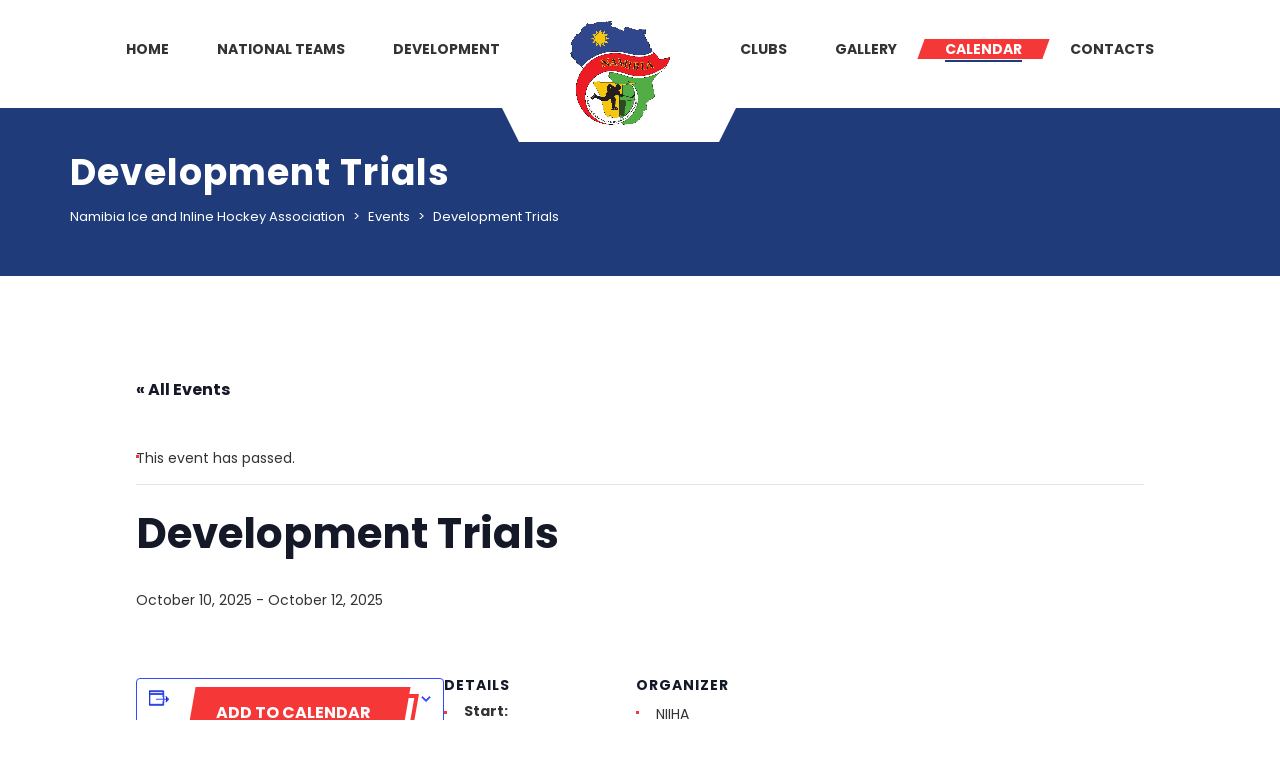

--- FILE ---
content_type: text/html; charset=utf-8
request_url: https://www.google.com/recaptcha/api2/anchor?ar=1&k=6Lf4WXQlAAAAAFCRS6Q_hr-GS7OdXpTCgy5oxCTa&co=aHR0cHM6Ly9uaWloYS5jb206NDQz&hl=en&v=N67nZn4AqZkNcbeMu4prBgzg&size=invisible&anchor-ms=20000&execute-ms=30000&cb=l8rjq1a5iuon
body_size: 48674
content:
<!DOCTYPE HTML><html dir="ltr" lang="en"><head><meta http-equiv="Content-Type" content="text/html; charset=UTF-8">
<meta http-equiv="X-UA-Compatible" content="IE=edge">
<title>reCAPTCHA</title>
<style type="text/css">
/* cyrillic-ext */
@font-face {
  font-family: 'Roboto';
  font-style: normal;
  font-weight: 400;
  font-stretch: 100%;
  src: url(//fonts.gstatic.com/s/roboto/v48/KFO7CnqEu92Fr1ME7kSn66aGLdTylUAMa3GUBHMdazTgWw.woff2) format('woff2');
  unicode-range: U+0460-052F, U+1C80-1C8A, U+20B4, U+2DE0-2DFF, U+A640-A69F, U+FE2E-FE2F;
}
/* cyrillic */
@font-face {
  font-family: 'Roboto';
  font-style: normal;
  font-weight: 400;
  font-stretch: 100%;
  src: url(//fonts.gstatic.com/s/roboto/v48/KFO7CnqEu92Fr1ME7kSn66aGLdTylUAMa3iUBHMdazTgWw.woff2) format('woff2');
  unicode-range: U+0301, U+0400-045F, U+0490-0491, U+04B0-04B1, U+2116;
}
/* greek-ext */
@font-face {
  font-family: 'Roboto';
  font-style: normal;
  font-weight: 400;
  font-stretch: 100%;
  src: url(//fonts.gstatic.com/s/roboto/v48/KFO7CnqEu92Fr1ME7kSn66aGLdTylUAMa3CUBHMdazTgWw.woff2) format('woff2');
  unicode-range: U+1F00-1FFF;
}
/* greek */
@font-face {
  font-family: 'Roboto';
  font-style: normal;
  font-weight: 400;
  font-stretch: 100%;
  src: url(//fonts.gstatic.com/s/roboto/v48/KFO7CnqEu92Fr1ME7kSn66aGLdTylUAMa3-UBHMdazTgWw.woff2) format('woff2');
  unicode-range: U+0370-0377, U+037A-037F, U+0384-038A, U+038C, U+038E-03A1, U+03A3-03FF;
}
/* math */
@font-face {
  font-family: 'Roboto';
  font-style: normal;
  font-weight: 400;
  font-stretch: 100%;
  src: url(//fonts.gstatic.com/s/roboto/v48/KFO7CnqEu92Fr1ME7kSn66aGLdTylUAMawCUBHMdazTgWw.woff2) format('woff2');
  unicode-range: U+0302-0303, U+0305, U+0307-0308, U+0310, U+0312, U+0315, U+031A, U+0326-0327, U+032C, U+032F-0330, U+0332-0333, U+0338, U+033A, U+0346, U+034D, U+0391-03A1, U+03A3-03A9, U+03B1-03C9, U+03D1, U+03D5-03D6, U+03F0-03F1, U+03F4-03F5, U+2016-2017, U+2034-2038, U+203C, U+2040, U+2043, U+2047, U+2050, U+2057, U+205F, U+2070-2071, U+2074-208E, U+2090-209C, U+20D0-20DC, U+20E1, U+20E5-20EF, U+2100-2112, U+2114-2115, U+2117-2121, U+2123-214F, U+2190, U+2192, U+2194-21AE, U+21B0-21E5, U+21F1-21F2, U+21F4-2211, U+2213-2214, U+2216-22FF, U+2308-230B, U+2310, U+2319, U+231C-2321, U+2336-237A, U+237C, U+2395, U+239B-23B7, U+23D0, U+23DC-23E1, U+2474-2475, U+25AF, U+25B3, U+25B7, U+25BD, U+25C1, U+25CA, U+25CC, U+25FB, U+266D-266F, U+27C0-27FF, U+2900-2AFF, U+2B0E-2B11, U+2B30-2B4C, U+2BFE, U+3030, U+FF5B, U+FF5D, U+1D400-1D7FF, U+1EE00-1EEFF;
}
/* symbols */
@font-face {
  font-family: 'Roboto';
  font-style: normal;
  font-weight: 400;
  font-stretch: 100%;
  src: url(//fonts.gstatic.com/s/roboto/v48/KFO7CnqEu92Fr1ME7kSn66aGLdTylUAMaxKUBHMdazTgWw.woff2) format('woff2');
  unicode-range: U+0001-000C, U+000E-001F, U+007F-009F, U+20DD-20E0, U+20E2-20E4, U+2150-218F, U+2190, U+2192, U+2194-2199, U+21AF, U+21E6-21F0, U+21F3, U+2218-2219, U+2299, U+22C4-22C6, U+2300-243F, U+2440-244A, U+2460-24FF, U+25A0-27BF, U+2800-28FF, U+2921-2922, U+2981, U+29BF, U+29EB, U+2B00-2BFF, U+4DC0-4DFF, U+FFF9-FFFB, U+10140-1018E, U+10190-1019C, U+101A0, U+101D0-101FD, U+102E0-102FB, U+10E60-10E7E, U+1D2C0-1D2D3, U+1D2E0-1D37F, U+1F000-1F0FF, U+1F100-1F1AD, U+1F1E6-1F1FF, U+1F30D-1F30F, U+1F315, U+1F31C, U+1F31E, U+1F320-1F32C, U+1F336, U+1F378, U+1F37D, U+1F382, U+1F393-1F39F, U+1F3A7-1F3A8, U+1F3AC-1F3AF, U+1F3C2, U+1F3C4-1F3C6, U+1F3CA-1F3CE, U+1F3D4-1F3E0, U+1F3ED, U+1F3F1-1F3F3, U+1F3F5-1F3F7, U+1F408, U+1F415, U+1F41F, U+1F426, U+1F43F, U+1F441-1F442, U+1F444, U+1F446-1F449, U+1F44C-1F44E, U+1F453, U+1F46A, U+1F47D, U+1F4A3, U+1F4B0, U+1F4B3, U+1F4B9, U+1F4BB, U+1F4BF, U+1F4C8-1F4CB, U+1F4D6, U+1F4DA, U+1F4DF, U+1F4E3-1F4E6, U+1F4EA-1F4ED, U+1F4F7, U+1F4F9-1F4FB, U+1F4FD-1F4FE, U+1F503, U+1F507-1F50B, U+1F50D, U+1F512-1F513, U+1F53E-1F54A, U+1F54F-1F5FA, U+1F610, U+1F650-1F67F, U+1F687, U+1F68D, U+1F691, U+1F694, U+1F698, U+1F6AD, U+1F6B2, U+1F6B9-1F6BA, U+1F6BC, U+1F6C6-1F6CF, U+1F6D3-1F6D7, U+1F6E0-1F6EA, U+1F6F0-1F6F3, U+1F6F7-1F6FC, U+1F700-1F7FF, U+1F800-1F80B, U+1F810-1F847, U+1F850-1F859, U+1F860-1F887, U+1F890-1F8AD, U+1F8B0-1F8BB, U+1F8C0-1F8C1, U+1F900-1F90B, U+1F93B, U+1F946, U+1F984, U+1F996, U+1F9E9, U+1FA00-1FA6F, U+1FA70-1FA7C, U+1FA80-1FA89, U+1FA8F-1FAC6, U+1FACE-1FADC, U+1FADF-1FAE9, U+1FAF0-1FAF8, U+1FB00-1FBFF;
}
/* vietnamese */
@font-face {
  font-family: 'Roboto';
  font-style: normal;
  font-weight: 400;
  font-stretch: 100%;
  src: url(//fonts.gstatic.com/s/roboto/v48/KFO7CnqEu92Fr1ME7kSn66aGLdTylUAMa3OUBHMdazTgWw.woff2) format('woff2');
  unicode-range: U+0102-0103, U+0110-0111, U+0128-0129, U+0168-0169, U+01A0-01A1, U+01AF-01B0, U+0300-0301, U+0303-0304, U+0308-0309, U+0323, U+0329, U+1EA0-1EF9, U+20AB;
}
/* latin-ext */
@font-face {
  font-family: 'Roboto';
  font-style: normal;
  font-weight: 400;
  font-stretch: 100%;
  src: url(//fonts.gstatic.com/s/roboto/v48/KFO7CnqEu92Fr1ME7kSn66aGLdTylUAMa3KUBHMdazTgWw.woff2) format('woff2');
  unicode-range: U+0100-02BA, U+02BD-02C5, U+02C7-02CC, U+02CE-02D7, U+02DD-02FF, U+0304, U+0308, U+0329, U+1D00-1DBF, U+1E00-1E9F, U+1EF2-1EFF, U+2020, U+20A0-20AB, U+20AD-20C0, U+2113, U+2C60-2C7F, U+A720-A7FF;
}
/* latin */
@font-face {
  font-family: 'Roboto';
  font-style: normal;
  font-weight: 400;
  font-stretch: 100%;
  src: url(//fonts.gstatic.com/s/roboto/v48/KFO7CnqEu92Fr1ME7kSn66aGLdTylUAMa3yUBHMdazQ.woff2) format('woff2');
  unicode-range: U+0000-00FF, U+0131, U+0152-0153, U+02BB-02BC, U+02C6, U+02DA, U+02DC, U+0304, U+0308, U+0329, U+2000-206F, U+20AC, U+2122, U+2191, U+2193, U+2212, U+2215, U+FEFF, U+FFFD;
}
/* cyrillic-ext */
@font-face {
  font-family: 'Roboto';
  font-style: normal;
  font-weight: 500;
  font-stretch: 100%;
  src: url(//fonts.gstatic.com/s/roboto/v48/KFO7CnqEu92Fr1ME7kSn66aGLdTylUAMa3GUBHMdazTgWw.woff2) format('woff2');
  unicode-range: U+0460-052F, U+1C80-1C8A, U+20B4, U+2DE0-2DFF, U+A640-A69F, U+FE2E-FE2F;
}
/* cyrillic */
@font-face {
  font-family: 'Roboto';
  font-style: normal;
  font-weight: 500;
  font-stretch: 100%;
  src: url(//fonts.gstatic.com/s/roboto/v48/KFO7CnqEu92Fr1ME7kSn66aGLdTylUAMa3iUBHMdazTgWw.woff2) format('woff2');
  unicode-range: U+0301, U+0400-045F, U+0490-0491, U+04B0-04B1, U+2116;
}
/* greek-ext */
@font-face {
  font-family: 'Roboto';
  font-style: normal;
  font-weight: 500;
  font-stretch: 100%;
  src: url(//fonts.gstatic.com/s/roboto/v48/KFO7CnqEu92Fr1ME7kSn66aGLdTylUAMa3CUBHMdazTgWw.woff2) format('woff2');
  unicode-range: U+1F00-1FFF;
}
/* greek */
@font-face {
  font-family: 'Roboto';
  font-style: normal;
  font-weight: 500;
  font-stretch: 100%;
  src: url(//fonts.gstatic.com/s/roboto/v48/KFO7CnqEu92Fr1ME7kSn66aGLdTylUAMa3-UBHMdazTgWw.woff2) format('woff2');
  unicode-range: U+0370-0377, U+037A-037F, U+0384-038A, U+038C, U+038E-03A1, U+03A3-03FF;
}
/* math */
@font-face {
  font-family: 'Roboto';
  font-style: normal;
  font-weight: 500;
  font-stretch: 100%;
  src: url(//fonts.gstatic.com/s/roboto/v48/KFO7CnqEu92Fr1ME7kSn66aGLdTylUAMawCUBHMdazTgWw.woff2) format('woff2');
  unicode-range: U+0302-0303, U+0305, U+0307-0308, U+0310, U+0312, U+0315, U+031A, U+0326-0327, U+032C, U+032F-0330, U+0332-0333, U+0338, U+033A, U+0346, U+034D, U+0391-03A1, U+03A3-03A9, U+03B1-03C9, U+03D1, U+03D5-03D6, U+03F0-03F1, U+03F4-03F5, U+2016-2017, U+2034-2038, U+203C, U+2040, U+2043, U+2047, U+2050, U+2057, U+205F, U+2070-2071, U+2074-208E, U+2090-209C, U+20D0-20DC, U+20E1, U+20E5-20EF, U+2100-2112, U+2114-2115, U+2117-2121, U+2123-214F, U+2190, U+2192, U+2194-21AE, U+21B0-21E5, U+21F1-21F2, U+21F4-2211, U+2213-2214, U+2216-22FF, U+2308-230B, U+2310, U+2319, U+231C-2321, U+2336-237A, U+237C, U+2395, U+239B-23B7, U+23D0, U+23DC-23E1, U+2474-2475, U+25AF, U+25B3, U+25B7, U+25BD, U+25C1, U+25CA, U+25CC, U+25FB, U+266D-266F, U+27C0-27FF, U+2900-2AFF, U+2B0E-2B11, U+2B30-2B4C, U+2BFE, U+3030, U+FF5B, U+FF5D, U+1D400-1D7FF, U+1EE00-1EEFF;
}
/* symbols */
@font-face {
  font-family: 'Roboto';
  font-style: normal;
  font-weight: 500;
  font-stretch: 100%;
  src: url(//fonts.gstatic.com/s/roboto/v48/KFO7CnqEu92Fr1ME7kSn66aGLdTylUAMaxKUBHMdazTgWw.woff2) format('woff2');
  unicode-range: U+0001-000C, U+000E-001F, U+007F-009F, U+20DD-20E0, U+20E2-20E4, U+2150-218F, U+2190, U+2192, U+2194-2199, U+21AF, U+21E6-21F0, U+21F3, U+2218-2219, U+2299, U+22C4-22C6, U+2300-243F, U+2440-244A, U+2460-24FF, U+25A0-27BF, U+2800-28FF, U+2921-2922, U+2981, U+29BF, U+29EB, U+2B00-2BFF, U+4DC0-4DFF, U+FFF9-FFFB, U+10140-1018E, U+10190-1019C, U+101A0, U+101D0-101FD, U+102E0-102FB, U+10E60-10E7E, U+1D2C0-1D2D3, U+1D2E0-1D37F, U+1F000-1F0FF, U+1F100-1F1AD, U+1F1E6-1F1FF, U+1F30D-1F30F, U+1F315, U+1F31C, U+1F31E, U+1F320-1F32C, U+1F336, U+1F378, U+1F37D, U+1F382, U+1F393-1F39F, U+1F3A7-1F3A8, U+1F3AC-1F3AF, U+1F3C2, U+1F3C4-1F3C6, U+1F3CA-1F3CE, U+1F3D4-1F3E0, U+1F3ED, U+1F3F1-1F3F3, U+1F3F5-1F3F7, U+1F408, U+1F415, U+1F41F, U+1F426, U+1F43F, U+1F441-1F442, U+1F444, U+1F446-1F449, U+1F44C-1F44E, U+1F453, U+1F46A, U+1F47D, U+1F4A3, U+1F4B0, U+1F4B3, U+1F4B9, U+1F4BB, U+1F4BF, U+1F4C8-1F4CB, U+1F4D6, U+1F4DA, U+1F4DF, U+1F4E3-1F4E6, U+1F4EA-1F4ED, U+1F4F7, U+1F4F9-1F4FB, U+1F4FD-1F4FE, U+1F503, U+1F507-1F50B, U+1F50D, U+1F512-1F513, U+1F53E-1F54A, U+1F54F-1F5FA, U+1F610, U+1F650-1F67F, U+1F687, U+1F68D, U+1F691, U+1F694, U+1F698, U+1F6AD, U+1F6B2, U+1F6B9-1F6BA, U+1F6BC, U+1F6C6-1F6CF, U+1F6D3-1F6D7, U+1F6E0-1F6EA, U+1F6F0-1F6F3, U+1F6F7-1F6FC, U+1F700-1F7FF, U+1F800-1F80B, U+1F810-1F847, U+1F850-1F859, U+1F860-1F887, U+1F890-1F8AD, U+1F8B0-1F8BB, U+1F8C0-1F8C1, U+1F900-1F90B, U+1F93B, U+1F946, U+1F984, U+1F996, U+1F9E9, U+1FA00-1FA6F, U+1FA70-1FA7C, U+1FA80-1FA89, U+1FA8F-1FAC6, U+1FACE-1FADC, U+1FADF-1FAE9, U+1FAF0-1FAF8, U+1FB00-1FBFF;
}
/* vietnamese */
@font-face {
  font-family: 'Roboto';
  font-style: normal;
  font-weight: 500;
  font-stretch: 100%;
  src: url(//fonts.gstatic.com/s/roboto/v48/KFO7CnqEu92Fr1ME7kSn66aGLdTylUAMa3OUBHMdazTgWw.woff2) format('woff2');
  unicode-range: U+0102-0103, U+0110-0111, U+0128-0129, U+0168-0169, U+01A0-01A1, U+01AF-01B0, U+0300-0301, U+0303-0304, U+0308-0309, U+0323, U+0329, U+1EA0-1EF9, U+20AB;
}
/* latin-ext */
@font-face {
  font-family: 'Roboto';
  font-style: normal;
  font-weight: 500;
  font-stretch: 100%;
  src: url(//fonts.gstatic.com/s/roboto/v48/KFO7CnqEu92Fr1ME7kSn66aGLdTylUAMa3KUBHMdazTgWw.woff2) format('woff2');
  unicode-range: U+0100-02BA, U+02BD-02C5, U+02C7-02CC, U+02CE-02D7, U+02DD-02FF, U+0304, U+0308, U+0329, U+1D00-1DBF, U+1E00-1E9F, U+1EF2-1EFF, U+2020, U+20A0-20AB, U+20AD-20C0, U+2113, U+2C60-2C7F, U+A720-A7FF;
}
/* latin */
@font-face {
  font-family: 'Roboto';
  font-style: normal;
  font-weight: 500;
  font-stretch: 100%;
  src: url(//fonts.gstatic.com/s/roboto/v48/KFO7CnqEu92Fr1ME7kSn66aGLdTylUAMa3yUBHMdazQ.woff2) format('woff2');
  unicode-range: U+0000-00FF, U+0131, U+0152-0153, U+02BB-02BC, U+02C6, U+02DA, U+02DC, U+0304, U+0308, U+0329, U+2000-206F, U+20AC, U+2122, U+2191, U+2193, U+2212, U+2215, U+FEFF, U+FFFD;
}
/* cyrillic-ext */
@font-face {
  font-family: 'Roboto';
  font-style: normal;
  font-weight: 900;
  font-stretch: 100%;
  src: url(//fonts.gstatic.com/s/roboto/v48/KFO7CnqEu92Fr1ME7kSn66aGLdTylUAMa3GUBHMdazTgWw.woff2) format('woff2');
  unicode-range: U+0460-052F, U+1C80-1C8A, U+20B4, U+2DE0-2DFF, U+A640-A69F, U+FE2E-FE2F;
}
/* cyrillic */
@font-face {
  font-family: 'Roboto';
  font-style: normal;
  font-weight: 900;
  font-stretch: 100%;
  src: url(//fonts.gstatic.com/s/roboto/v48/KFO7CnqEu92Fr1ME7kSn66aGLdTylUAMa3iUBHMdazTgWw.woff2) format('woff2');
  unicode-range: U+0301, U+0400-045F, U+0490-0491, U+04B0-04B1, U+2116;
}
/* greek-ext */
@font-face {
  font-family: 'Roboto';
  font-style: normal;
  font-weight: 900;
  font-stretch: 100%;
  src: url(//fonts.gstatic.com/s/roboto/v48/KFO7CnqEu92Fr1ME7kSn66aGLdTylUAMa3CUBHMdazTgWw.woff2) format('woff2');
  unicode-range: U+1F00-1FFF;
}
/* greek */
@font-face {
  font-family: 'Roboto';
  font-style: normal;
  font-weight: 900;
  font-stretch: 100%;
  src: url(//fonts.gstatic.com/s/roboto/v48/KFO7CnqEu92Fr1ME7kSn66aGLdTylUAMa3-UBHMdazTgWw.woff2) format('woff2');
  unicode-range: U+0370-0377, U+037A-037F, U+0384-038A, U+038C, U+038E-03A1, U+03A3-03FF;
}
/* math */
@font-face {
  font-family: 'Roboto';
  font-style: normal;
  font-weight: 900;
  font-stretch: 100%;
  src: url(//fonts.gstatic.com/s/roboto/v48/KFO7CnqEu92Fr1ME7kSn66aGLdTylUAMawCUBHMdazTgWw.woff2) format('woff2');
  unicode-range: U+0302-0303, U+0305, U+0307-0308, U+0310, U+0312, U+0315, U+031A, U+0326-0327, U+032C, U+032F-0330, U+0332-0333, U+0338, U+033A, U+0346, U+034D, U+0391-03A1, U+03A3-03A9, U+03B1-03C9, U+03D1, U+03D5-03D6, U+03F0-03F1, U+03F4-03F5, U+2016-2017, U+2034-2038, U+203C, U+2040, U+2043, U+2047, U+2050, U+2057, U+205F, U+2070-2071, U+2074-208E, U+2090-209C, U+20D0-20DC, U+20E1, U+20E5-20EF, U+2100-2112, U+2114-2115, U+2117-2121, U+2123-214F, U+2190, U+2192, U+2194-21AE, U+21B0-21E5, U+21F1-21F2, U+21F4-2211, U+2213-2214, U+2216-22FF, U+2308-230B, U+2310, U+2319, U+231C-2321, U+2336-237A, U+237C, U+2395, U+239B-23B7, U+23D0, U+23DC-23E1, U+2474-2475, U+25AF, U+25B3, U+25B7, U+25BD, U+25C1, U+25CA, U+25CC, U+25FB, U+266D-266F, U+27C0-27FF, U+2900-2AFF, U+2B0E-2B11, U+2B30-2B4C, U+2BFE, U+3030, U+FF5B, U+FF5D, U+1D400-1D7FF, U+1EE00-1EEFF;
}
/* symbols */
@font-face {
  font-family: 'Roboto';
  font-style: normal;
  font-weight: 900;
  font-stretch: 100%;
  src: url(//fonts.gstatic.com/s/roboto/v48/KFO7CnqEu92Fr1ME7kSn66aGLdTylUAMaxKUBHMdazTgWw.woff2) format('woff2');
  unicode-range: U+0001-000C, U+000E-001F, U+007F-009F, U+20DD-20E0, U+20E2-20E4, U+2150-218F, U+2190, U+2192, U+2194-2199, U+21AF, U+21E6-21F0, U+21F3, U+2218-2219, U+2299, U+22C4-22C6, U+2300-243F, U+2440-244A, U+2460-24FF, U+25A0-27BF, U+2800-28FF, U+2921-2922, U+2981, U+29BF, U+29EB, U+2B00-2BFF, U+4DC0-4DFF, U+FFF9-FFFB, U+10140-1018E, U+10190-1019C, U+101A0, U+101D0-101FD, U+102E0-102FB, U+10E60-10E7E, U+1D2C0-1D2D3, U+1D2E0-1D37F, U+1F000-1F0FF, U+1F100-1F1AD, U+1F1E6-1F1FF, U+1F30D-1F30F, U+1F315, U+1F31C, U+1F31E, U+1F320-1F32C, U+1F336, U+1F378, U+1F37D, U+1F382, U+1F393-1F39F, U+1F3A7-1F3A8, U+1F3AC-1F3AF, U+1F3C2, U+1F3C4-1F3C6, U+1F3CA-1F3CE, U+1F3D4-1F3E0, U+1F3ED, U+1F3F1-1F3F3, U+1F3F5-1F3F7, U+1F408, U+1F415, U+1F41F, U+1F426, U+1F43F, U+1F441-1F442, U+1F444, U+1F446-1F449, U+1F44C-1F44E, U+1F453, U+1F46A, U+1F47D, U+1F4A3, U+1F4B0, U+1F4B3, U+1F4B9, U+1F4BB, U+1F4BF, U+1F4C8-1F4CB, U+1F4D6, U+1F4DA, U+1F4DF, U+1F4E3-1F4E6, U+1F4EA-1F4ED, U+1F4F7, U+1F4F9-1F4FB, U+1F4FD-1F4FE, U+1F503, U+1F507-1F50B, U+1F50D, U+1F512-1F513, U+1F53E-1F54A, U+1F54F-1F5FA, U+1F610, U+1F650-1F67F, U+1F687, U+1F68D, U+1F691, U+1F694, U+1F698, U+1F6AD, U+1F6B2, U+1F6B9-1F6BA, U+1F6BC, U+1F6C6-1F6CF, U+1F6D3-1F6D7, U+1F6E0-1F6EA, U+1F6F0-1F6F3, U+1F6F7-1F6FC, U+1F700-1F7FF, U+1F800-1F80B, U+1F810-1F847, U+1F850-1F859, U+1F860-1F887, U+1F890-1F8AD, U+1F8B0-1F8BB, U+1F8C0-1F8C1, U+1F900-1F90B, U+1F93B, U+1F946, U+1F984, U+1F996, U+1F9E9, U+1FA00-1FA6F, U+1FA70-1FA7C, U+1FA80-1FA89, U+1FA8F-1FAC6, U+1FACE-1FADC, U+1FADF-1FAE9, U+1FAF0-1FAF8, U+1FB00-1FBFF;
}
/* vietnamese */
@font-face {
  font-family: 'Roboto';
  font-style: normal;
  font-weight: 900;
  font-stretch: 100%;
  src: url(//fonts.gstatic.com/s/roboto/v48/KFO7CnqEu92Fr1ME7kSn66aGLdTylUAMa3OUBHMdazTgWw.woff2) format('woff2');
  unicode-range: U+0102-0103, U+0110-0111, U+0128-0129, U+0168-0169, U+01A0-01A1, U+01AF-01B0, U+0300-0301, U+0303-0304, U+0308-0309, U+0323, U+0329, U+1EA0-1EF9, U+20AB;
}
/* latin-ext */
@font-face {
  font-family: 'Roboto';
  font-style: normal;
  font-weight: 900;
  font-stretch: 100%;
  src: url(//fonts.gstatic.com/s/roboto/v48/KFO7CnqEu92Fr1ME7kSn66aGLdTylUAMa3KUBHMdazTgWw.woff2) format('woff2');
  unicode-range: U+0100-02BA, U+02BD-02C5, U+02C7-02CC, U+02CE-02D7, U+02DD-02FF, U+0304, U+0308, U+0329, U+1D00-1DBF, U+1E00-1E9F, U+1EF2-1EFF, U+2020, U+20A0-20AB, U+20AD-20C0, U+2113, U+2C60-2C7F, U+A720-A7FF;
}
/* latin */
@font-face {
  font-family: 'Roboto';
  font-style: normal;
  font-weight: 900;
  font-stretch: 100%;
  src: url(//fonts.gstatic.com/s/roboto/v48/KFO7CnqEu92Fr1ME7kSn66aGLdTylUAMa3yUBHMdazQ.woff2) format('woff2');
  unicode-range: U+0000-00FF, U+0131, U+0152-0153, U+02BB-02BC, U+02C6, U+02DA, U+02DC, U+0304, U+0308, U+0329, U+2000-206F, U+20AC, U+2122, U+2191, U+2193, U+2212, U+2215, U+FEFF, U+FFFD;
}

</style>
<link rel="stylesheet" type="text/css" href="https://www.gstatic.com/recaptcha/releases/N67nZn4AqZkNcbeMu4prBgzg/styles__ltr.css">
<script nonce="uZSBHVB9JV5jYANnFrGU6g" type="text/javascript">window['__recaptcha_api'] = 'https://www.google.com/recaptcha/api2/';</script>
<script type="text/javascript" src="https://www.gstatic.com/recaptcha/releases/N67nZn4AqZkNcbeMu4prBgzg/recaptcha__en.js" nonce="uZSBHVB9JV5jYANnFrGU6g">
      
    </script></head>
<body><div id="rc-anchor-alert" class="rc-anchor-alert"></div>
<input type="hidden" id="recaptcha-token" value="[base64]">
<script type="text/javascript" nonce="uZSBHVB9JV5jYANnFrGU6g">
      recaptcha.anchor.Main.init("[\x22ainput\x22,[\x22bgdata\x22,\x22\x22,\[base64]/[base64]/[base64]/ZyhXLGgpOnEoW04sMjEsbF0sVywwKSxoKSxmYWxzZSxmYWxzZSl9Y2F0Y2goayl7RygzNTgsVyk/[base64]/[base64]/[base64]/[base64]/[base64]/[base64]/[base64]/bmV3IEJbT10oRFswXSk6dz09Mj9uZXcgQltPXShEWzBdLERbMV0pOnc9PTM/bmV3IEJbT10oRFswXSxEWzFdLERbMl0pOnc9PTQ/[base64]/[base64]/[base64]/[base64]/[base64]\\u003d\x22,\[base64]\\u003d\x22,\[base64]/CkW4pDMOqVVrDslLCsMKgwo3ClsKSTXYzwonDi8K8wowbw6Atw7nDiizCpsKsw7FNw5Vtw5F6woZ+BcKfCUTDt8OGwrLDtsOlAMKdw7DDqVUSfMOZY2/Dr11mR8KJHMONw6ZUYEhLwocRwpTCj8OqcW/DrMKSPMO8HMOIw6TCqTJ/YsKfwqpiKmPCtDfCqArDrcKVwrxEGm7CicKKwqzDvi91YsOSw4nDgMKFSFPDscORwr4eCnF1w4Y8w7HDicObGcOWw5zClMK5w4MWw79vwqUAw7DDvcK3RcOebETCm8KIVFQtAkrCoChMRznCpMKEWMOpwqwvw4Frw5xUw53CtcKdwqtkw6/CqMKXw5J4w6HDisOewpstC8OlNcOtSsOJCnZVCwTChsOnB8Kkw4fDnMKbw7XCoGsOwpPCu2k7KFHCi2fDhF7CsMOjRB7Ch8KvCQEgw7nCjsKiwqJ/TMKEw4IEw5oMwps2CShcV8KywrhswpLCmlPDmcKUHQDCqAnDjcKTwq5bfUZOMRrCs8O8P8KnbcKXVcOcw5QWwqvDssOgC8OAwoBIMMO9BH7DtzlZwqzCiMOfw5kDw7/CscK4wrc5QcKeacKcE8Kke8OeBzDDkCR9w6BIwp/Dmj5xwpPCicK5wq7DkwURXMO3w5kGQn8Tw4lrw5JWO8KJYcKIw4nDviQNXsKQLErClhQsw71oT0/[base64]/DqMO+ZsOuwoQ9EcK3PWDCu8O6w4PChWzCuyhVw4fCicOOw78oW01mOcKQPRnCtR/ChFUiwoPDk8Onw7TDlxjDtxF1OBVrfMKRwrsaNMOfw61gwqZNOcKwwrvDlsO/w5klw5HCkT1PFhvCp8OMw5xRdcKxw6TDlMKyw5jChhoCwpx4SggfXHoGw5BqwplXw65GNsKVEcO4w6zDhGxZKcO1w6/Di8O3BV9Jw43CimrDskXDjh/Cp8KfXRhdNcOoEsK0w61pw4fCqknCosOnw7LCuMO/w7lXVkJ/W8KScDLClcOIAQMLw5czwpXDpcOhw6/[base64]/w57DjBgSbsKYwp/DiXnDv8Orw7I9wrxbwrrCvcOOw4LCuBZ/w4pKw4Zbw4jCg0HCg3h+G2J1F8Khw6crecOjwrbDvF7DqMKAw5B1ZsK3DG/DpMKYCD1vRUUEw7hJw4R/MEnCvMObJ0vDksKEc0AiwrAwDcOkw5TDkHvCulTCmTDDssKWwpvDv8OmTsKYEl7DsnNHw7hNaMO1w54ww6I9KcOBByzDisKRYcOawqfDpcKjf2QYFMKdwpfDgXZCwpLCo0LCm8OcPsOfMifCmh3CvwzCqsOheXTDkVM9wrRZXHdIH8KHw4A/OcO5w6TCvm/DlmvDr8K6wqPDszkiw4XCvTR5M8O9woTDqTPCix5ww5PCim4MwqHChcKkc8KRasK3w7rCr1JXUjLDulZpwqFlUVjCnRwywp3Ci8KuQFUwwoxnwodkw6E2wqQoIsOyQ8OTw6lQwr0ITUbDmn5xeMOuw7fDrTR8w4Vvwo/DscKjCMKfLMKpDEZYw4EZwp3Cg8OudsK8JHRWFsOlNADDjEPDn2DDrsKDTsOUw68+FsOuw73Cl0AmwpHCoMOSeMKAwrvCnzPDpnV1woILw7ARwrNBwrc2w4JcY8Kcc8Kpw7rDi8OmJsKGGTHDqhgdZMOBwpfDtsOhw55kY8OQP8OpwozDnsOvWkV/worCs3nDkMO7IsOAwrbCiz/CmQpfYsOIOCR8HcOKw5NYw5IiwqDCi8K0PhBxw4DClgnDjcKZSBVXw5fCmj7ChcO1wqzDlXfCoyARJ2PDoCwLIsK/woXCjTvDlMOINQ7CjzdoDktYe8KATk/Cq8OTwqhEwr4Ew7dUKcKEwrXDhcO/wozDjG7CvkchHsKyEsOdM1TCr8OtSQ0FTcO5ck1fOTDDoMOuwp3DhF/[base64]/DicOdWkvDg2XCghs0wrDDjcOcYDnDoSkGbFTDtgAUw4EZP8OmVTnDkBPDksOUTGloSgfCjDxSwo0EfmBzwo5LwqJlXRfCvcKmwqrCtUt/c8KBNcOmUcK0aR0gSMKAGMK2wpIaw4XChzNCGivDrANlI8KoMiBaLTJ7BHM9WEjCoXTClWzCixcvwoAmw5ZwbcK0BnIzCsOswqvCjcODw7vDrlh6w7NGccK1RsKfV23CgQtswq1bcHTDmDnDgMO/w7zCjglxRyPCgD4cW8KOwrsdMGRWR28TUHt5bWzCt1/DlcKOVy/CkxTDuzHDsAjDkkHCnjHCpWzCgMOdLMKfQkDCqcOva3AlIDRdKz3Cum8bSQ5zR8Odw5TDvMOtXsKTecKVIMOUYDIZIi1Fw6TDhMOmEEk5w5rDuUHDvcOrw4XDqR3CuEpEw7p/wpgdCMKEwp7DoVYnw5TDn2fCh8KhKcOxw4R7GMKsZBFjCMKAw5JHwqnDvz3Ds8Ojw77ClsK1woQew4XCnnHCtMKUasKvw5bCo8O5wpjCiHXCogA6XVTDqjBsw7dLw6fCoSjCjcOjw7LDnmYyC8KKwonDksKmI8KkwqxGw4/CqMOGw4rDusKHwqHDnsOBaUYHbWFdw59RdcK4CMKcBjlEUGRxw7HDmsOUwqFQwrDDtm5QwrAwwpjCliDCpg9Cwo/DpyjCosKTQTBxWh/CssKzIsKkwrMZaMO5wrXCuxLDisKvCcKSQw/DsjFZw4jCmH3Djj5xY8ONwpzDkSjDpcO5N8KGXEo0Z8Ovw6gnDBbChwfCjylnEMO5TsOGwrHCvH/[base64]/wpF5eRULw6Bew57Dm8OsNsOfwq7Cng7Di0kIHkbDi8KAdihNw7fCjGTDkcOUwpZSUB/[base64]/[base64]/w55ewqo+XHo5w7rDkMOpV2jCrjzCqsKQJMKCFcKTGylmdcKVw4fCs8KpwrNCX8KGw5FhLCtMOAvCiMOXwrBYw7cGNcKMw7dKBVtKIgjDpwsvwr/Cn8Kcw7jCvGZdw6cbbxbCtMKOGERowpvCvMKYWwhNKUTDn8Odw5wkw4XDtMK7TlU/wpkAfMONU8O+YgLDsyY/w6xGw6rDicK+O8KEcTEQw5/CgkxCw53Cv8OWwrzCrj4rSUnCpMO+w5IxCmwVN8OLHFwxw7xPwqofcWvDvsOFHcOxwotJw4t/[base64]/wrDDvQIiwpHDjsK5woUBwonDmcKTwp3Cp8KeZTEAwrzCt3nDklA8wrnCpcKJwo49AsKow4wWDcKMwq0OHsKuwqTCjcKKfsO6SsKMw6/Cq3zDjcKlw5ISYcOuFMKwRcODw7XCqMOyF8Oxay3DozR/w4dcw73CusKjB8K7QsOBNsKJTFtfczXCmyDCvMKKATVgw6kWw5nDln5iOxbCgAhaYMKBDcK/w5XDuMOhwrzCqizCpULDi11Sw6nCr23CgMO9wobDkCPDlcK7w516w4d0wqcqw6g3cw/CrgTDg1UWw7PCoQBwK8OMw6Y+wr1BKsK+w7rDlsOuBcKwwrrDnizClSbCvjfDhcKzBxAMwoN7a1IOwrjDvF45MgDCmcOUFcKTZmrDrMOpYcOLfsKAd2DDujnCgsO9QlYsZsOxbcKfwr/DukPDvC87wpjDl8OFV8Onw4vCnHfDu8KQw7zDosK9fcOAwqvDjkdQw65RcMOxw6PDpCQwe07CmydVw57CqMKeUMOTw6jDnMKWLMKaw7tcUsOuMMOgPsK3MWMdwpQ3wq1Tw5diwrvDkjd/wr5jZ1jCqGouwrjDhMOCPTg/QCJ8USDDocOywpXDtD5Ow4UVPTguFFNswpMECFdsNFBWAV/CkgN6w7vDtAjCicOow4jCilBODG9lwqLDqGfCvsOew4hfw7JowqbDmsKCwoB8ZlnClsOkwq4bw4J3wqLCjsKZw4bDnGhJaA5rw7FZDX8/W3LDvsKwwqopQGlNWEIiwq3CsH/DqWDDvW7CqCfDtcKWQSg7w6bDpB4Ew5rClcOdFBjDhMOMKMKQwoxvQsKPw4dMEDzDsHTDtVLDmkodwpFhw70DfcKPw6I3wrJaLj12w6bCpivDoAEpw65NIS/Ch8K/[base64]/[base64]/Cs3UNwqBzwqHClsKwwrbDtHzCmcOEC8KxwoTChxZNKWsREQXCq8KywptNw6J3wrcTHsKoDsKHwo7DrlvCrSoPwqNbNFLDvcOOwoFBeEhdOsKJw5E0ZsOAaGFQw6cWwp9aWCXCgMO/[base64]/bUNNKMK9wqHCs8KpwpnCmsOGwojDj8OUw7rChElAbMK5wrUmQTtPw4zCkhvDr8O3w7/Du8O5YsKSwqTDtsKTwrvCnSZOwoYrfcO7wqdkwrBtw5vDtsOjOkrClEjCtytKw54jFMOPwpjDgMK5IMOjw4/CuMODw4NlH3bDhsKswqzDq8OxW0vCu0UswpjCvSUcwoTDlVPDvH8EIwFhA8OyBGE5Q3LDpj3DrMOSwrTDk8ODOk7CkknCkxM9Yg/CjMONw5RQw7FDwrxZwq10SDLCkmLDnMO8SMOXK8KRTzsfwrXCi1suw4XCjlrCocO7T8OKfynDk8OAwrzDssKMw44Dw63Cq8ONwrPCmHdiwqpUbG/CicKxw6/CqMKmWSIqFngUwpg3QMKyw5BEPcOfw6nCssOww6TCm8K2w4MNwq3DncOyw6Yywq1Ww5bDkAUMeMO8aBQ1wo7DmMOkwohpw4Vdw6rDgz0mbMO+JcOYFR99K15qPUUxQBDCihnDvRLCrsKywrszwrHDncOiUk4NdgN/wo9yBMOBwozDpMK+wpIqYcKGw5AWYcOswqAtbMOxEnHCisKraDDCr8OFDUIqDMObw5FCTyprBVfCl8OlYE9QATzCuW0Xw53CjS1pwq3DgTLDpzxSw6fCsMO/PDXCgMO2LMKqw4ZrQcOOwo9+w4RvwqfChMOFwqQbfiLDsMOrJlMjwq3CnggzO8OjVCPDsEwxTGDDv8KfSXjCtMOnw6Z1wrXCrMKgJcO4XgHDmMOIBFh2PXs1G8OKeFMFw45WKcO9w5LCr2pOAWLDogfCjR4qVsO3wq8JWllIQh/CkcKxw6keN8KMUcORTSFhw494wr3CpTDCiMOew7/[base64]/CuWUpw4RPLX3DicKewqzDvMOlw4TDtMOjbsO5w6nCuMOWasOpw6bDi8Kuw6HDrn40Z8OCw4rDlcOFw5s+MycFKsO/w6DDjxZfw6R6wq/DlG0kwrvCgmrDhcKAw7HDgcKcwoTCn8KYIMKQP8KsA8OxwqdOw4oyw7RJw6LDicOWw4ogJsKMaEHChg/DjjXDt8K5wpnCg3vCkMKsailaIyPDuRvDkcOtCcKWamfCncKcK20NcsOLchzCiMK9MsO9w41jZn8Nw7fCssKNwp/[base64]/Dv8OSV8KtBcKpwo0VEBvCnMO6w798OQnDr1DCqAEyw4rCt0QcwpbCh8OhF8OYCiE1woXDvcOpA3PDo8OkC1PDiA/DhDfDqi8GGMOVF8K9V8OAwo1Dw5QRwprDo8KmwrfCoxrCs8O1w6g5w5HCmwLDgQoSLgUERwnCg8K4w58EPcOlwq5vwoIxwow9XcKxw4LCpsOJS29QL8ODw4x9w5HCgyBnK8OrXXnChcOSHsKXVcOyw7x0w4hLfMObDMK5FsODw7fDtMK3w6/CrsOnKXPCpsK+wpk8w67CllMZwp1ewrfDrzkgwo7Do0pAwpnDv8K5KhZgOsKSw65IG3zDr3DDnMKJw6ImwpPCn3HDlMK9w6YIdysBwrkvw4bCicOqbMO5wpvCt8Kew5MGwoXDn8OKwqdJC8KBwqlWwpDCqylUFT0gwozDsCd/wq3DkMOmKMKUwqMAFcKJasOkw4knwoTDlMOawq/DszLDgybDrQrDnlLCgMOZdhXDgsOmw6F/fHTDiCzCpm3DjjbCkBAFwrzCs8K0GUUEwqUlw5HCnsOvwrNkUMK/V8Oaw7cAwo8lU8KQw4PDjcOvw5pkUMONbSzCvxnDscKQdHjCsggYCsO7wrFfw6fCjMOYZwjCrjp4IcKYFsOnKD9nwqMIOMKLEcOyZcOvwqRLwop5ScO9w6lYeRF8wpgoV8KuwpYVw5Rhw4bDtk5SJ8KXwoUIwp1Mw5HCrsO8w5HCvcKrYsOEeRsXwrBGc8OWw7/CtRLDn8OywrvCq8KiUyPDii/[base64]/[base64]/DicOww4V3wr7Cl8OMI3BeZ8Kdw5nDuMKyYMOcw755w6Ukw6UeP8Kzw7zDncOKw4bCrcO9w7gpDMO2N2zCswJRwpU9w4lxA8KxCidKHQ3DrsKuSQQIQGFmwo0QwoPCuTLCj29gwqcfPcOJdMOPwpxLfsOsO08iwq/CnsKATcOgwpDDjGN/IcKgw7DCpsO2RzLDoMO1A8OFw4jDmsOrLcOCS8KFwp3DvH0Hw5UZwrfDvUNIU8KfaxFWw6/DpDHCisKUfcOzacK8w4jCv8OrF8KywrXDkcK0wr9zVhAuwp/CqcOowrcVfsOIb8KcwpZDJsKqwr5Jw4fCusOPYsOPw57DvsKhEFDDlBvDt8Kgw6bCscOvSU16EsOwYsOgw6wKwqA4LWE6FThUwpnCh3PClcK/ZQPDq3PCnVcqSibDojY3WMKFJsO1Q3jClU7Co8KWwodXw6BQXxvDpcOvw4IOWUnCuQzDr2xmO8Ozw7nDqhVZw7LCpsONOFY8w4XCscOeUF3CuncYw4FeKcOSeMKZwpzCg1vCrMKJwqjCp8Oiwo9UdMKXwonCmxc0w57DjsOZYwnDgxYzFiHCnFjDrsO/w7VqKSfDiW/[base64]/wrM0CcOWwq0TChjDhh5/SlvCoMKGw5XDm8ONw4FAE2DCvAzDqzbDmsObDyjCnwTCocKJw5tcwozDr8KKRMKAwoY+Gy0gwonDicKMeRh9fcOFf8OzPEPClsOfwrx/[base64]/V8OhYA3Cn8ORSsKRb8OVwrLDm8OoTRDClFRUw53DhsOSwrbCrcOmHjjDqF/[base64]/DqmrCjn/CsQsSwqXCuW15YcOVw5k5PsKgBHwCAhURDMKnwqbCmcKjw5TCu8OzT8O5Fz5iIcK3Tk0/wq3Dn8OMw6/CmMOUw7Inw5QcM8KAwrHCjQzCl1RTw7kPw6kSwr3CtVooN2ZTwp5zw6zCo8K0UWgXLsOww5g7GGZCwq5nw5MdCFQjwqXCpUvDmRITScKqUhnCrMO9BVN/Ek3DgsO8wp7Cvicia8Oiw4fCiT5xClLCuiXDinM+wqhoLsKvw5zChMKKJzoIw4jDsHjCtQF0wr0Kw7DCkGQ7ThdBwrzCs8KQDMK/CyXCowrDlsKAwrLDuH9Ja8KUclrDoC/Cm8OXwrxLaDPCucKZVhYsWQ3CncOuw4Z2w5DDpsOjw6jDt8OfwrrCvwvCuR83RVd3w7DCg8OZNjPDjcOAw5Znwr/DrsOawpfCgMOCwqfCpMOOwqfCpsOSHsOwUMOowpTCp2Ynw6nDnAVtYMKMAFgzGMO7w4VawpdKw5DCoMOwMkJhwogCbcKTwpANw6PCs0vDmHLCt1sEwoDDgn9mw4BOGWLCn3fCpsOWEcOEeTADZcKzZ8OtPnfCt0rChMKGdgjCrcOWwqXCo3w/[base64]/w7w8ZTjDqMKGw7MNWMOSUT7CjsKWwqvCo8OwCBjCqBofbsK5w77CtF3CvmnCtTvCrMKbOsOFw5ReDMKOcAI4PsOSw7nDlcOCwoV0d0fDhsKow5HDomTDgTHDpXUdP8OVZcOWw5fCuMOiw4/[base64]/Cv24PwoZtw7DDvsKIw4fDkH7Dm8Kcw6nCp8Ozw5kTAcOyGMKkGzNpE1kHScOlw7NVwrZHwqkDw4oKw6lcw5Ilw4XDkcOYIhJJwocxRgfDvMK8L8KNw63CusKzP8OmSnbDqRfCt8KXRy/[base64]/RcKQw6PCu8ODwokxwqrCjMOTWXnCvxjDhzrCmwlKwobDuGgtEy4FIMKSV8Kdw5nCocKcGMKdwrkgBsOMw6/DkMKkw4HDv8KuwrnCq2LCsRjCuFdnYFzDgmvCqyvCvsO3AcO1e1AHD2vChsO4anDDpMOCw5vDjsOnIWIuwrXDrS/DrsKEw5o3w4BwLsK1I8O+QMK1IDfDsGjCkMONMGtPw6h9wqVbwpfDhlMiRmtrGMKxw4FZfCPCrcKkWMKkO8K3w5Bdw4PCrS7CmGXCgSbDgMKnCMKqPm5CNjNoe8KyUsOUQsOkJUgnw5PDrFvDvMOJGMKlwqzCocOhwpZjTcK8wq/[base64]/wrMiwoLCocKFBsOAwo58RWl8w5HDpFjCuMOgbHdpwrPCliwPA8KtLAcuOhUaK8Oxw6bCv8KOOcK2w4bDhRPDnF/CqxIKwozClDLDmUTDrMOITgU+w7DDtUfDtQTCkMOxRxBrJcK9w65qcCXClsKzw77CvcK4ScOdwoAIaDsUbWjDuwfCjMOXTMKifXLDq3V6ccKFw49uw6ZlwqzCiMOowojCm8OCA8OGPRjDucOcw4jCtlhlwr0tSMKqwqdgUMOiAUvDtE/DoiMGEsKZV3TCucKVwrzCu2jDtB7CgsOyZ2ttwoTCuyXChEHCiiV1L8KSRcO3I3PCp8KIwrTCusKYVCTCpEEYL8OKE8Otwqpyw6HCnMOHEsKLw6nCk3DDpgHCkk8IUMK8TCsDw73CoChmZMO5wr7CtFzDshsSwrBHwrw9D2/Cr07DoW/DuzLDjXrDrRnCrcOswqJMw7d6w4TCoEt8wo9hwrrCunnCrcK9w7rDuMOjPcO5w6doVTpswpPDjMOBw5M3wo/[base64]/[base64]/CuMOkw5NewqzDnMOUwosTwoXDs2XCkx0gw4oewqFYw5LDjAZGa8ORw7LCpMOSRAsvSMOXwq1cw5nCu2McwpDDn8Oyw7zCvMKYwo7Cu8KZPcKJwoFPwr4Nwrtmw57CgC44w6HDvh/DuEHCox1tT8KBwopTwodQLcKZw5zCpcOGdx3Dv3wULF/Cq8OTAcOkwpPDrTbDlHRPXMK/wqpVw4hSKgApw4/CgsK2Q8OaFsKXwqFtwrvDgU7DgsKsCCbDox7ChMO+w6diIRfCgH1kwp9Sw7AXbh/[base64]/DjcKCwpnDl8KowrPDti7DmsKbUVDDt8KIwqfDrsK1w5XDp8OwMDjCgHPDqcOBw4jCk8OnZMKTw4TCqVsUJkA5WMOpLkp8DsO9L8O0D04vwp/[base64]/[base64]/DuQEFGDlow7/ChRIVw5YbexHDu8Obwr/CkE3CpRvDqnILw4LDlcOCw78Cw7tqJ2jDuMKgw7/Du8OvQMOaIsO/wphpw7goaBnDlMK6wrvCsAIse07CgMOufMKQw5pow7nCh29JD8KLAcK3fRDCn0wHGlDDpVDCvsOAwrobZsKVYcK4w59IMsKuAsO9w4PCnXfDksOzw4cNQMObSDseP8O2wqPCn8OCw5DCgXNuw7hrwr/CqkojKBhRw4jCrCLDt3c5cydAHiFiw7XDvR4gPAhyK8O7w5gJwr/CkMOMS8K9wppKOMKbKMKiSl5Iw4/DqTfDtMKCwrjDnyvDmg3CtysRQ2I1fSsjdcKNwrhuw419LTk/[base64]/DjBR1w4TCuSLCkVl6wrbDmxzDqXRxw4zDgEMiw5wRw5zDojHDthAww57ChEYyEX1vdQHClAErScOifHXDvcODWsOSwocgJcKywpDClcO/[base64]/KcKnH0jDlMK4w6TCnAnDjVwCw5DCk0chZU9RwodeEMOtNMKSw4TCuUjCoUTCtMK7VsKRCSJgS1gmw4nDusK9w4rChkBMayHDlDwAC8OvTDNNZRfDqUrDpAoswopjwrorTsOuw6RrwpVfwoM/[base64]/LjcFwrU3w5vDqsO8wrbDl8OAw5QIwp59GV7DvcKuwo7DtWfCgsKnbcKNw4DCiMKnTsKkKcOqThrCpcKwSUTDoMKhCcOdRWTCrsKlYsOCw4xMYsKDw7zCimx0wq0ZfzUYwrvDqEjDu8O8wpnCmsKnEAdMw5rDl8OkwpbCuifCgy9ZwpdwSsOldcO/[base64]/[base64]/Cl8KGKkzDiGbCo8KEwqrDh8OxXcKvw4nCpVzDocKOw4tdwrIFOA/Dhi87wr0lwrdHOkB0w6fCosO0T8KZZ2rDgRI2w5rDocKcw77DgH8bwrTDk8KuAcKgcg4AcT/CuyQ/ScO0w77Dp2QRa3ZAY17CjA7CpkMHwoBMbAfCkifCuGdhCsOKw4fCs1fDi8OOHHxhw7VHcDlMw73DncOjw7wFwqEYw5tjwqrDqRk1SU/CgGkHaMKJAcKHw6LDpgfCpWnCrTQ7DcKzw6doUTbCksOxwrTCvAXCtsO6w4jDkWJTDiHDmRjDhcKuwr13w63CrHJsw6/DlGAPw73DqGoaMsKcesKFIcKhwrxWwqfDtsOMb37CjTHCjgPClUTCrnHDknjDpjrCqsK7Q8KUPMOHNsK4dmDChVdnwrjCsWoIHB4vNljCkEbCrAbDssKhDl0xwrFqwpJ1w6HDjsOjak8mw7rCm8K4wp/DusOIwoDCl8OfIgPDhmcAO8KMwpvDqmcUwrBCNlrCqD80w6vCkcKMbknCqsKhe8O8w7/DrAs4MMOZwrPCiSBeK8O2w4QEw5dkw63CgALDqRd0McOHw4gxw7UZw6kvQ8OuUi7DuMKqw5sUc8O1ZcKOMGDDtcKUJCIlw7oPwo/Cu8KTUDPCk8OMHsOsZsKpU8OGbsK6csOjwq/Ck09zwo5hdcOUbcKxw619w6pJOMObe8K/Q8OdBcKsw4U9CUXCt13DscONwoHDhMOvYcKBw5HDusKOw5hXKcKnIMOPw40lw75fwpNcwo5Uw5PDr8O7w7HDiEtgacKuIcKvw69nwqDCgsKgw7g1Rzl0w4LDu0hYXljCgnxdCcKrw6QnwpfCnBV3wrrDmyjDlcOhwp/Dr8OVw6DCk8K0wo9RWcKkJnzCt8OyG8K9XcKTw6Ecw6zDgy0CwobDnyhVw53DhS53UArCixXCg8Kpw7/CtsOtwoAbGgpRw7fCgsKAZMKUw4NDwrnCrMOIw7rDsMKvBcO7w6HCi3d5w7cGGiMcw6QXXMOkRzRxw6I1wq/CnkQ/wr7CpcKAASMOVgPCkgXCl8ORwpPCs8K1wrxtLQxIwoLDkC7Ch8KUe1tmwo/CsMOow7gTEwINw67DqVrCgMK2wr0UXcKTYMKewqfDo17CqMOEwqF4wr8+HcOawpwIHMKTw6jDrMOmw5bCqBnDucODwqAXwo8Vwp0ySsO9w6gpwoDCqkclCnrDmsKGw5A5WTk4w5vDuU/[base64]/Cp8KOCMK2NA7DjEfClcOQw6QDBWzDkwrCqcO4w6TDr3UHTMOww4Iew4kDwpURRiZJZjYrw57CpRUHUMK7wogYw5g6wojCgMOZw7LCkCgZwqonwqJlRxF9wotmwrohw7/CtS1KwqbCj8Okw5AjKcOlb8Kxw5AuwqXDkUHDrMOYw5TDnMKPwoxTb8OEw64jcMO6wqbDvMKWwrhndMKbwo9zwrrCuQPCt8Kbw7phJsK/Z1ZEwpjCnMKKRsK9REVOIcOmw4JcJcKcW8KLw6dXDDwKPcOHN8K/wqtQJ8OcVsOvw7h2w5rDnRXDqsKZw7/CgWfDhsO0DELCkMKdEsKkR8Omw5TDhiRzFsOqwoHDpcKgSMOJwq0JwoTDi08Jw64iQsKPwqLCk8O0RMO9RG/CnG8JcBhsUwnClR7ChMKZWAkuwqHDhCdTwrjDiMOVw67DpcORWhHCnw7DsCjDn1pMNsO/DhMtwo7DisOEEcO1M2USb8Krw7csw6zDrsOvUcKoXWLDjBXCocK+E8KyE8OAw5NPw43DiSg8ZcK7w5Q7wr83wpZ/w5Row7Qywp3CvsKgBmbCkA5EEHjCllXCh0FoYRpZw5Etw5nCj8ORwq4iDsKqMUljJ8OLFsKwTMKvwodswoxEScOHMFBuwpjCkcO+wp7DvQZfW2TDiBd4I8ObUVTCikXDkW/CpcO2VcOqw5TCn8O3fMOjU2bCmcOLw6pnw51LbcORwofCuyPCs8K8My1XwqRCw6/CtxDDmB7ClQlbwpVMMTzCmcODwp/Ct8KjccKpwqnCmjvDlzxQbAfCpR0gQGxFwrLCk8OyK8K8w4ciw7bCs3fCt8KBF0XCtcO4wqPCn0gyw4VAwq3DoTfDj8ONw7IcwqIoLQfDjinDicOEw4AWw6HCtMKIwovCisKDBSY5wofDhxpcGWnCo8KWDMO2JMOwwoRXQsKfL8KTwrpVCl5gPBJ/woPDt2DCuHRfNMO/cTDCmsKjDHXCg8K3H8Ovw4t6IkHCpRRoRTfDjHRhwrpwwpvDhHcNw4RGBcKwUg0TH8ORwpRRwoJKSDNQAMKgw5ktHcKRZ8KPfMOwPCDCu8ODw59Rw5rDq8Oyw6DDhMOfTALDucK5K8OUKMKSWVjDmT/[base64]/[base64]/DosONXcOOwqrDg8OKw4DDmSJuLsO5Q0LDqcONw5ISw4zDgMOiGMKgRhzDkFTCnEJVw4/CscODw5Z7PUwkHMOBaw/Ct8Oiw7vDmlAzJMOqaCfCgVFdw4/[base64]/wotAw53DixZ7GsKpTT4xYFnDtsKhworDmlNiwql8I0AqIzpBw5kPAzZjwqt0w75OJBd7wrrCgcO+w57ChMOEwpJzLMKzwr3DhcKRbTjDnnLDm8OME8KbJ8OTw7DDp8O7XjtFMVnCt2l9T8OwLsK0UUwfFkMWwrxRwp/CqcK/OmRrEcKAw7XDu8OFMMKmwqDDvcKMFmbDkVpmw6JaB1xOwpt2w7DDg8KpCMKfDX50c8Knw45HOHMTBj7DrcOIwpRNw6rDpS7DuiZEWHh4wotmwq/Ds8O/wocDwqbCsQ7CtsOEJsO8w5fDu8OzXzbDjxrDvcOIwo8ldFAWw4ImwoIrw5/Cll3DjC4yBMOAXAhrwobDnxrCn8OvF8KHDcOSFMKnw7DCjsKew6Y6Hjdrw4XDg8Ovw67CjcKUw6suPsKXV8OFw5FYwqjDt0TClcK1w6rCkVjDlnN3bQrDucOPw6EMw5DDi1XCjcOWXMKOKcKgw4DDjcONw4FTwrDClxjClsKZw5vCoG/Cp8OmBMO+PMO0YlLCiMORb8KuFklKw6liw6TDh3XDtcO/w6towp42RUtYw4rDiMOWw43DqcOZwp7DqMKFw4AmwoZSYsKVTsOow63CtMOnw7rDk8KSwqgMw6TDmAxQfVwwfsOtw4Ebw6XCnlLDnCnDi8OSw43DqTnCgsOhwrxTw6LDvE7DqBs/[base64]/aMO7VCgvdA7DlE3Dg8KqGChcw6PDuEl8wpdOAwfDhQp7wpHDrCDCsAw/fnBtw7LConJxQcO1wowBwrLDvQUvwr3CmQRKccKQRMKNMsKtV8KGQRnDjwpAw5LDhx/DsTN1acK6w7kqwqrDmsO/[base64]/QCgsw7bCmcO5VGrCsMOrRsKXP8O3wp5cwqlZd8Kkw6nDo8OCWsOVJHDClV/DqcKwwq4qwr0BwotLw4bDq1XDoUnDnmTCtC/[base64]/w6wCXQPCv3rDjcOFRcOma8KnFsOcw4sAXcKPSm08ARTCt2/[base64]/w5/DgcKRw67Ci1TCicOQw7BlEA3CiMKxScKTwobCrQYRwq/CicO0wo0wBcOswo9AfMKcZR7CpsO5Ax/DgEvCnAnDkiXDusOaw4UEwqvDslJyCSdfw7bDpxbCjwpYDUMfFMO6U8KmT3vDgsOFNGc+VQTDuEfDvsOiw6IvwrDDk8KGwrQGw6Aow6TCjQTDgcKDTAfDnl/CszdOw4XDlMOCw6pjR8KTwpTCiUIZw7LCucKNwoQOw5zCq1VgPMOWdx/DlsKSGcOjw784w6EtNVHDmsKuOhfCvGdPwo4wfMOOwrzDoQHDlsKowpZyw4fDtzwawqUlw63DlxLDn0DDgcKVw6fCgQ/Di8KowqHCgcOYwoJfw43DjhVpf19VwrtiT8KlMsK5CsKUwqVZUQfCnVHDjRXDrcKBIknDgcKZwqLDtBMAw6DDrMOxGCrDh11ya8OTbg3DphUmWXwAdsOyIEIgYUXDkkLCtWXDp8OJw5fDqsOnasOiZmnDssKPfhVQMsKTwotvEADCqmNoUsOnwqXCm8OiYMO1wp/CrXnDvMOLw6cWw5fDlirDkMOxw7dJwrIpwqfDqcKxEcKsw4V7wo/DuF7DqjpEw6LDgEfCmALDp8O5JMO0bMOvKGJnwoZqwpl1wpzDriUaTlYnwqpIF8K3OkUDwp7CumwsEjTDtsOENMO7wrJnw7vCr8OTWcOlw5XDm8KwaiXDmcKsQMK3w7/DvHgVwrEJw5HDqMOtO38hwr7DiSEkw4rDgXDCo2MaSW/CucKhw5/[base64]/fwIHdMKfRMOgw53CiEPDvUUtw6DCrGRaFF3DnxjDvMOkwrXCvEIZecKlwp4Dw4tLwoTDm8KFw6s1Z8Opcm9+w4ZCw5fCisO5XAh8excBw5hJwqUKwofCnDbCrsKbwogJDMKPwpDCiWHCpBXDuMKoGwrDqTF/BD7DssKWQCUPVgPDmcO/Egx5Z8Otw7hvPsOhw6zCqDTDs1JZw6dRYGVew6sOaWbDrmTCsnbDo8OFwrTCgy43PX3Cr2Isw4fCtcKaJ05lHWjDiAQNacK2woXDmFzCrjvDksKhwpbDpBnCrG/CosOywp7DtcK8asO9woV8cnMYcTLDlV7DoDJ/[base64]/[base64]/w54KTG5wwowjEjrCrX4XAB9bay4ZWyjDicOZw7rCtMOnVMKiD0/CtmbDpcO+V8Oiw53DoGhfJgp8wp7DncOGTzbDuMKlwoEVWsOqw4dCwpHCg1bDlsO7XiMQaRIba8KvbkIQw6vCqS/DhmbColvDt8KQw53DlytmDAVCwqbDhFAswoxzwpxTK8OoH1/[base64]/Dgg0fKVcYwr7Dr0kTwqvDoX8wdFETL8OjdQF3w47DtkzCosKvIMKmw7fDm0Viwrp9Vi4uXATCrcO4w7Z6wojDp8O6FW1aRsKlYS7CkU7DgcOWeUhxS13DhcKoeAQuemYWw6UnwqTDjD/DqMKFH8OyRRbDqcKcCHTDksKKPTILw7vCh03DkMOnw4bDrsKGwqwTw6TClsOaeQ/[base64]/Cg3jCv8ONwoXDoMOFbzluUsKyUgjDqcOFw75CFcK1w4x4woofw7bDqcOyEXTDqsKQQi4YWsODw7J/f1JvCHDCiFnCgyoEwo5twoV2JyYICcOywq1BFyjCvAzDq2ohw7ZRXW/[base64]/[base64]/[base64]/DsmTCpsOieMKQbElGwp/[base64]/[base64]/DjwDCgsO/[base64]/Cv8Onw6Rnw5FNwqhpbMOofMOmw5PDrsKRw6EiXMKbwq9sw6DDmMO+DMOzwrpVwpUXSmx3VRAhwrjChsKsfsK2w543w57DjMK2GcODw7HCrjXCgAzDnBclw5I3IsOowrbDrsKPw5nDsCDDnA4aMMKyVwpCw7TDjcKwQ8ODw4Mow5FnwpPCiEnDosOaGsO/VkRXwqd9w5kFa0gHwqxTw5PCsD8qw752ecOwwp3DscK+wrZSfsKwXzISw5x0c8KNw77DtxHCq3svLVpcwoQ+w6jDvsKLw7nCtMKKw5jCi8OQScOrwrDCo1oWP8OPR8K/wpIvw5PDmMOYJE7DrMOSNS3CnsO2VcKqJRldw6/CrhHDsEvDv8Onw6rCkMKVYGNzDsOuw6d4ZXFlwpnDhxcVS8KIw5/Do8KOA0XCtio8Z0DCuSLDjMO6wpXDqgfDl8KKw7XDqzLCrCzCvWkVbcOSSks0F2bDpgFCLGgew6zDpMOYAnA3bBPClcKbwooXGXEtVB/DqcOHw5zDsMO0w5HCtjXCocKSwoPCtQtLwp7Dp8K/woDCp8K1U3HDqMKxwoRLw70bw4fDqsO7w6cow69qay9+OMOXRCHDtizCp8O5c8OtaMOrw6rDosK/JsOVw5YfIMOOHh/Cti0IwpEXQsO2AcKPeVpEwroKKcOzIkzDncOWWgTDmMKJN8OTbTLCjFV4OjfCvxvDu3JWJMKzZmtYwoDDsw/CjMK4wqhGw5k+w5PDjMOfwpsBbjLCu8OLwpDDtTDDkcK9ecOcwqvDrUbDj3bDt8OQwojCrjxdN8KeCh3DsjPDlMO/[base64]/DgAo0woXCoGMsKiTDhsKhw7wiGAdlE3DCugDCpkxJwoV/wrTDv18lw57Cjz7DpFzCjMK3PyTDozbCniUnUU7CicKPS01Sw5rDvFLDtA7Du1c0w7jDlsOCwqfDgTxjwrcqTsOJd8Omw5/[base64]/CmiXCjk/CugjCp3/CgDYnfnsWwqwawoDDiWY9wr7CgcOcw4HDsMOewoMGw60XNMOJw4FGdn9yw7M4J8Kww7pyw4RFH3EGw5BadArCusO+MiZWwobDoSTDocOYwqXCpcKowqzDp8KCAsKhdcOHwqgCLBIYNS7CvsOKVsOvHsO0JsO1wpbChQLCgD7Ck3JEdg1qWsK0ACPCrg3DmQ/DtMOaMMOtH8OMwrMed33DvsK+w6zCt8KaQcKfw6ZXw4TDt0bCuCRyOXAuwpjDqsOKw7XCh8KLwrFmw6hvDMKcC1jCp8Ktw7c0wrLConPChloMw4bDnWUaXcK+w6nCp3xNwpcIH8KQw4xLDCpodDNAY8KcTVcxF8O/wr5XfnE4wplkwp3DsMK7dcO3w6TDqgXDusKiFcKvwoFNccKRw65/wpUSXcOaO8OAC0/CtjXCilXCjMK3fcOcwqB7S8K1w7BBUsOgMsOYdSXDiMOEDj7Cgg3DrMKcTSPCpS9zw7QLwo/ChMOiAgPDvsOdwp9+w7/DgnjDviHDncKdJRc1fsKeasKswo/DjMKWesOEMDJlJAgTwqDCiVzCgcODwpnCucOjccKDLgTCsj9kw6HCi8O/wpHCmMK3NjTCnAVpwpPCp8OEw55LeTPCtHYzw4pawr/DrypHYcOaZj3DisKNw4JTVwk0TcKpwooXw7PCjcOUw70fwrrDgwwfw7ZnOsOTUsO8wplsw43DmsKewqzCjmYGBT7DvkxRNMONwrHDjXU7JcOITMK2wq/Co2hYKSfCksK6DQ7CgT47DcOgw5PDicK8XEjDv0XCtcKsK8OVMHvDoMOvNMOHwoTDkjBUw7TCjcKeYcKoQ8OxwrzDrjILVT7DogLCrAhYw60ew5vClMKFBcKTS8K6wptGCkN3wqPChMO0w7vCssOHwoA5PjhDBsOtA8K2wqRlUzd4wqJ5w5vCgcOcw6psw4PDoxFdw4/CpWcOwpTDicOzCCXDs8OOwqcQw4/CpC3Dk2HDscK9wpJPwr3CilHDlcOEw5YNWsKQVWvDv8KOw5FZfcKhO8Kjwpt9w64hOsO5wolzw6w2DRLCtz0SwqMpWDvCnUxqNhzCmxnCn1UCw5ULw4/[base64]\\u003d\x22],null,[\x22conf\x22,null,\x226Lf4WXQlAAAAAFCRS6Q_hr-GS7OdXpTCgy5oxCTa\x22,0,null,null,null,1,[21,125,63,73,95,87,41,43,42,83,102,105,109,121],[7059694,366],0,null,null,null,null,0,null,0,null,700,1,null,0,\[base64]/76lBhn6iwkZoQoZnOKMAhnM8xEZ\x22,0,0,null,null,1,null,0,0,null,null,null,0],\x22https://niiha.com:443\x22,null,[3,1,1],null,null,null,1,3600,[\x22https://www.google.com/intl/en/policies/privacy/\x22,\x22https://www.google.com/intl/en/policies/terms/\x22],\x22xKIQAx7TViO8/319sbMQRi04wAa40XDKfGwYZA8HxsQ\\u003d\x22,1,0,null,1,1769633139548,0,0,[24,181],null,[68,103,109,196],\x22RC-pA2OIgPNp84K5g\x22,null,null,null,null,null,\x220dAFcWeA5B2fygDdXzP52pUegfh9Fs99qp7M-LjS3T9ONwwhkj9RVLVtwkG8xnb4P-y7XzmkICvPjz0WZuSs6zsIkij7_8LkEaew\x22,1769715939539]");
    </script></body></html>

--- FILE ---
content_type: text/css
request_url: https://niiha.com/wp-content/uploads/stm_uploads/skin-custom.css?t=1769629533&ver=1.0
body_size: 70508
content:
@charset "UTF-8";.alignnone {margin: 5px 20px 20px 0;}.aligncenter,div.aligncenter {display: block;margin: 5px auto 5px auto;}.alignright {float: right;margin: 5px 0 20px 20px;}.alignleft {float: left;margin: 5px 20px 10px 0;}a img.alignright {float: right;margin: 5px 0 20px 20px;}a img.alignnone {margin: 5px 20px 20px 0;}a img.alignleft {float: left;margin: 5px 20px 20px 0;}a img.aligncenter {display: block;margin-left: auto;margin-right: auto;}.wp-caption {background: #fff;border: 1px solid #f0f0f0;max-width: 96%;padding: 5px 3px 10px;text-align: center;}.wp-caption.alignnone {margin: 5px 20px 20px 0;}.wp-caption.alignleft {margin: 5px 20px 20px 0;}.wp-caption.alignright {margin: 5px 0 20px 20px;}.wp-caption img {border: 0 none;height: auto;margin: 0;max-width: 98.5%;padding: 0;width: auto;}.wp-caption p.wp-caption-text {font-size: 11px;line-height: 17px;margin: 0;padding: 5px 4px 5px;}.screen-reader-text {clip: rect(1px, 1px, 1px, 1px);position: absolute !important;height: 1px;width: 1px;overflow: hidden;}.screen-reader-text:focus {background-color: #f1f1f1;border-radius: 3px;box-shadow: 0 0 2px 2px rgba(0, 0, 0, 0.6);clip: auto !important;color: #21759b;display: block;font-size: 14px;font-size: 0.875rem;font-weight: bold;height: auto;left: 5px;line-height: normal;padding: 15px 23px 14px;text-decoration: none;top: 5px;width: auto;z-index: 100000;}.gallery-caption {color: #707070;color: rgba(51, 51, 51, 0.7);display: block;font-family: "Noto Sans", sans-serif;font-size: 12px;font-size: 1.2rem;line-height: 1.5;padding: 0.5em 0;}.bypostauthor > article .fn:after {-moz-osx-font-smoothing: grayscale;-webkit-font-smoothing: antialiased;display: inline-block;font-family: "Genericons";font-size: 16px;font-style: normal;font-weight: normal;font-variant: normal;line-height: 1;speak: none;text-align: center;text-decoration: inherit;text-transform: none;vertical-align: top;}.wp-caption-text {margin-top: 10px;}.gallery {margin-bottom: 30px;}.gallery .gallery-item {display: inline-block;padding: 1.79104477%;text-align: center;vertical-align: top;width: 100%;margin: 0;}.gallery-columns-2 .gallery-item {max-width: 50%;}.gallery-columns-3 .gallery-item {max-width: 33.33%;}.gallery-columns-4 .gallery-item {max-width: 25%;}.gallery-columns-5 .gallery-item {max-width: 20%;}.gallery-columns-6 .gallery-item {max-width: 16.66%;}.gallery-columns-7 .gallery-item {max-width: 14.28%;}.gallery-columns-8 .gallery-item {max-width: 12.5%;}.gallery-columns-9 .gallery-item {max-width: 11.11%;}.gallery-icon img {max-width: 100%;height: auto;margin: 0 auto;}.gallery-caption {color: #707070;color: rgba(51, 51, 51, 0.7);display: block;font-size: 12px;line-height: 1.5;padding: 0.5em 0;}.gallery-columns-6 .gallery-caption,.gallery-columns-7 .gallery-caption,.gallery-columns-8 .gallery-caption,.gallery-columns-9 .gallery-caption {display: none;}.bypostauthor {text-decoration: none;}input[type=text],input[type=number],input[type=tel],input[type=email],input[type=search],input[type=date],input[type=password] {display: block;width: 100%;height: 55px;padding: 10px 20px 11px;outline: none !important;background: rgba(255, 255, 255, 0.7);color: #151515;border: 1px solid rgba(215, 215, 214, 0.7);border-radius: 4px;font-weight: 400;}input[type=text]:focus,input[type=number]:focus,input[type=tel]:focus,input[type=email]:focus,input[type=search]:focus,input[type=date]:focus,input[type=password]:focus {border: 1px solid #d7d7d6;background: white;}input[type=text].error,input[type=number].error,input[type=tel].error,input[type=email].error,input[type=search].error,input[type=date].error,input[type=password].error {border-color: #f53837;}input[type=text].style-2,input[type=number].style-2,input[type=tel].style-2,input[type=email].style-2,input[type=search].style-2,input[type=date].style-2,input[type=password].style-2 {border-color: #ededed;background-color: #ededed;}input[type=text].style-2:focus,input[type=number].style-2:focus,input[type=tel].style-2:focus,input[type=email].style-2:focus,input[type=search].style-2:focus,input[type=date].style-2:focus,input[type=password].style-2:focus {border-color: rgba(215, 215, 214, 0.7);background-color: transparent;}input[type=text].wpcf7-not-valid,input[type=number].wpcf7-not-valid,input[type=tel].wpcf7-not-valid,input[type=email].wpcf7-not-valid,input[type=search].wpcf7-not-valid,input[type=date].wpcf7-not-valid,input[type=password].wpcf7-not-valid {border-color: #f53837;}.wpcf7-not-valid-tip {display: none !important;}.select2-container--default .select2-selection--single {height: 55px;border: 1px solid #d7d6d6;outline: none !important;}.select2-container--default .select2-selection--single .select2-selection__rendered {padding: 0 35px 0 20px;line-height: 53px;outline: none !important;}.select2-container--default .select2-selection--single .select2-selection__arrow {height: 53px;}.select2-results__options li {padding: 5px 20px;margin-bottom: 0;}.select2-results__options li:before {display: none;}.select2-search--dropdown {display: none;}.select2-dropdown {border-color: #d7d6d6;}.select2-container--default .select2-results__option--highlighted[aria-selected] {background-color: #009bdc;}.select2-container--default .select2-selection--single .select2-selection__arrow {width: 30px;}input[type=submit],button,.button {position: relative;display: inline-block;max-width: 100%;vertical-align: top;padding: 11px 26px 9px;font-size: 14px;border-radius: 5px;text-transform: uppercase;color: #fff;font-weight: 700;z-index: 1;background-color: transparent !important;line-height: 21px;letter-spacing: 1px;border: 2px solid #f53837;text-decoration: none !important;outline: none !important;}input[type=submit].btn-md,button.btn-md,.button.btn-md {padding: 16px 61px 14px;}input[type=submit].btn-lg,button.btn-lg,.button.btn-lg {padding: 21px 76px 19px;}input[type=submit]:before,button:before,.button:before {content: "";position: absolute;top: 0;left: 0;width: 100%;height: 100%;background: #f53837;z-index: -1;opacity: 1;transform: translate3d(0, 0, 0);transition: transform 0.4s, opacity 0.4s;transition-timing-function: cubic-bezier(0.2, 1, 0.3, 1);}input[type=submit]:hover,button:hover,.button:hover {color: #f53837;border-color: #f53837;}input[type=submit]:hover:active,button:hover:active,.button:hover:active {color: #f53837 !important;border-color: #f53837;}input[type=submit]:hover:before,button:hover:before,.button:hover:before {opacity: 0;transform: scale3d(0.7, 1, 1);}input[type=submit].btn-style-2,button.btn-style-2,.button.btn-style-2 {border-color: #000;}input[type=submit].btn-style-2:before,button.btn-style-2:before,.button.btn-style-2:before {background-color: #000;}input[type=submit].btn-style-2:hover,button.btn-style-2:hover,.button.btn-style-2:hover {color: #000;}input[type=submit].btn-style-2:hover:active,button.btn-style-2:hover:active,.button.btn-style-2:hover:active {color: #000 !important;border-color: #000;}input[type=submit].btn-style-3,button.btn-style-3,.button.btn-style-3 {border-color: #595959;}input[type=submit].btn-style-3:before,button.btn-style-3:before,.button.btn-style-3:before {background-color: #595959;}input[type=submit].btn-style-3:hover,button.btn-style-3:hover,.button.btn-style-3:hover {color: #595959;}input[type=submit].btn-style-3:hover:active,button.btn-style-3:hover:active,.button.btn-style-3:hover:active {color: #595959 !important;border-color: #595959;}input[type=submit].btn-style-4,button.btn-style-4,.button.btn-style-4 {border-color: #fff;}input[type=submit].btn-style-4:before,button.btn-style-4:before,.button.btn-style-4:before {background-color: #fff;}input[type=submit].btn-style-4:hover,button.btn-style-4:hover,.button.btn-style-4:hover {color: #fff;}input[type=submit].btn-style-4:hover:active,button.btn-style-4:hover:active,.button.btn-style-4:hover:active {color: #fff !important;border-color: #fff;}input[type=submit].btn-secondary,button.btn-secondary,.button.btn-secondary {color: #f53837;}input[type=submit].btn-secondary:before,button.btn-secondary:before,.button.btn-secondary:before {opacity: 0;transform: scale3d(0.7, 1, 1);}input[type=submit].btn-secondary:hover,button.btn-secondary:hover,.button.btn-secondary:hover {color: #fff;}input[type=submit].btn-secondary:hover:before,button.btn-secondary:hover:before,.button.btn-secondary:hover:before {opacity: 1;transform: translate3d(0, 0, 0);}input[type=submit].btn-secondary:hover:active,button.btn-secondary:hover:active,.button.btn-secondary:hover:active {color: #fff !important;}input[type=submit].btn-secondary.btn-style-2,button.btn-secondary.btn-style-2,.button.btn-secondary.btn-style-2 {color: #000;}input[type=submit].btn-secondary.btn-style-2:before,button.btn-secondary.btn-style-2:before,.button.btn-secondary.btn-style-2:before {background: #000;}input[type=submit].btn-secondary.btn-style-2:hover,button.btn-secondary.btn-style-2:hover,.button.btn-secondary.btn-style-2:hover {color: #fff;}input[type=submit].btn-secondary.btn-style-2:hover:active,button.btn-secondary.btn-style-2:hover:active,.button.btn-secondary.btn-style-2:hover:active {color: #fff !important;}input[type=submit].btn-secondary.btn-style-3,button.btn-secondary.btn-style-3,.button.btn-secondary.btn-style-3 {color: #595959;}input[type=submit].btn-secondary.btn-style-3:before,button.btn-secondary.btn-style-3:before,.button.btn-secondary.btn-style-3:before {background: #595959;}input[type=submit].btn-secondary.btn-style-3:hover,button.btn-secondary.btn-style-3:hover,.button.btn-secondary.btn-style-3:hover {color: #fff;}input[type=submit].btn-secondary.btn-style-3:hover:active,button.btn-secondary.btn-style-3:hover:active,.button.btn-secondary.btn-style-3:hover:active {color: #fff !important;}input[type=submit].btn-secondary.btn-style-4,button.btn-secondary.btn-style-4,.button.btn-secondary.btn-style-4 {color: #fff;}input[type=submit].btn-secondary.btn-style-4:before,button.btn-secondary.btn-style-4:before,.button.btn-secondary.btn-style-4:before {background: #fff;}input[type=submit].btn-secondary.btn-style-4:hover,button.btn-secondary.btn-style-4:hover,.button.btn-secondary.btn-style-4:hover {color: #f53837;}input[type=submit].btn-secondary.btn-style-4:hover:active,button.btn-secondary.btn-style-4:hover:active,.button.btn-secondary.btn-style-4:hover:active {color: #f53837 !important;}input[type=submit][disabled],button[disabled],.button[disabled] {opacity: 0.5;cursor: not-allowed;}input[type=submit] {background-color: #f53837 !important;}input[type=submit]:hover {background-color: transparent !important;}.stm_gmap button::before {content: none;}.stm_gmap label {line-height: 1;margin-left: 5px;margin-bottom: 0;font-size: 14px;vertical-align: bottom !important;}textarea {width: 100%;max-height: 117px;padding: 20px 17px;border: 1px solid #d7d6d6;border-radius: 5px;resize: none;outline: none !important;background: rgba(255, 255, 255, 0.7);color: #151515;border: 1px solid rgba(215, 215, 214, 0.7);}textarea:focus {border: 1px solid #d7d7d6;background: white;}textarea.style-2 {border-color: #ededed;background-color: #ededed;}textarea.style-2:focus {border-color: rgba(215, 215, 214, 0.7);background-color: transparent;}textarea.wpcf7-not-valid {border-color: #f53837;}.form-group label {opacity: 0.5;}div.wpcf7-response-output {margin: 25px 0 10px;padding: 15px 20px;border-radius: 5px;}div.wpcf7 img.ajax-loader {margin: 20px 0 0 20px;}.checkbox input[type=checkbox],.checkbox-inline input[type=checkbox],.radio input[type=radio],.radio-inline input[type=radio] {position: static;margin-left: 0;margin-right: 5px;}legend {padding-bottom: 15px;}body, .normal_font {font-family: "Roboto";font-size: 15px;line-height: 24px;color: #000;}.wpb_wrapper .wpb_content_element {margin-bottom: 50px;}img {max-width: 100%;height: auto;}a {color: #009bdc;outline: none !important;}a:hover {color: #009bdc;text-decoration: underline;}p {margin: 0 0 24px;font-weight: 400;}.button {font-family: "Roboto Condensed";}input[type=text],input[type=number],input[type=tel],input[type=email],input[type=search],input[type=date],input[type=password],textarea,.comment-form-rating label,.woocommerce-breadcrumb,.woocommerce .price,.woocommerce .onsale,.comment-form label,.vc_tta.vc_general .vc_tta-tab > a,h1, .h1, h2, .h2, h3, .h3, h4, .h4, h5, .h5, h6, .h6,.heading-font,.widget_recent_entries,.menu-widget-menu-container li,table,div.widget_nav_menu ul.menu li a,.stm-widget-menu ul.menu li a {margin: 0;font-family: "Roboto Condensed";color: #151515;}h1, .h1 {margin-bottom: 20px;font-size: 50px;line-height: 60px;font-weight: 700;}h2, .h2 {margin-bottom: 15px;font-size: 36px;line-height: 50px;font-weight: 700;}h3, .h3 {margin-bottom: 10px;font-size: 30px;line-height: 40px;font-weight: 700;}h4, .h4 {margin-bottom: 10px;font-size: 24px;line-height: 30px;font-weight: 700;}h5, .h5 {margin-bottom: 10px;font-size: 18px;line-height: 24px;font-weight: 700;}h6, .h6 {margin-bottom: 10px;font-size: 14px;line-height: 21px;font-weight: 700;}body.home.blog .sidebar-wrapper > .hidden-sm.hidden-xs {display: block !important;}ul {padding: 0;margin-bottom: 20px;list-style: none;}ul li {position: relative;padding-left: 20px;margin-bottom: 10px;color: #151515;}ul li:before {position: absolute;content: "";display: block;left: 0;top: 11px;width: 3px;height: 3px;background-color: #f53837;}ul li a {display: inline-block;}ul li.blocks-gallery-item {padding-left: 0;}ul li.blocks-gallery-item:before {display: none;}ul.stm-list-icon li {padding-left: 25px;}ul.stm-list-icon li:before {display: none;}ul.stm-list-icon li > .fa {position: absolute;color: #f53837;left: 0;top: 4px;}ul.stm-list-icon li > .fa.fa-arrow-right {top: 7px;font-size: 11px;}ol {padding: 0;margin-bottom: 20px;list-style: none;counter-reset: section;}ol li {position: relative;padding-left: 0;margin-bottom: 10px;color: #151515;}ol li:before {position: absolute;content: "";display: block;position: relative;display: inline;top: 0;margin-right: 7px;counter-increment: section;content: counters(section, ".") ". ";color: #f53837;font-weight: 700;font-size: 14px;}ol ul,ul ul,ol ol,ul ol {padding-left: 10px;margin-top: 10px;}blockquote {padding: 0 0 0 15px;border-left: 3px solid #f53837;font-size: 15px;line-height: 24px;font-weight: 500;color: #151515;letter-spacing: 0.3px;}blockquote p {font-weight: 500;}blockquote.style_2 {position: relative;padding-left: 78px;border: none;font-weight: 500;}blockquote.style_2:before {position: absolute;content: "";display: block;font-family: "Font Awesome 5 Free";left: 0;top: -9px;color: #f53837;font-size: 45px;content: "\f10d";font-weight: 900;}.highlight {background-color: #f53837;color: #fff;padding: 0 4px;}.highlight_2 {background-color: #151515;color: #fff;padding: 0 4px;}.page-links {clear: both;}table {width: 100%;}table thead {background-color: #f53837;color: #fff;}table thead tr th {padding: 13px 7px;}table thead tr th.data-rank {text-align: left;padding-left: 20px !important;}table thead tr th.data-pct {text-align: center;}table th {padding: 13px 7px;}table tbody tr.odd {background-color: #e8e8e8 !important;}table tbody tr.even {background-color: #fff;}table tbody tr td {padding: 13px 5px;border-bottom: 1px solid #d8d8d8;}table tbody tr td.data-rank {text-align: left;padding-left: 20px !important;}table tbody tr td.data-name {padding-left: 5px;color: #535353;font-weight: 700;}table tbody tr td.data-pct {text-align: center;}.sp-league-table {text-align: center;}.sp-league-table th {text-align: center;}.myaccount_user {padding-right: 30%;}.myaccount_user,.myaccount_address {margin-bottom: 40px;}body.preloader:before {content: "";position: fixed;top: 0;bottom: 0;left: 0;right: 0;background-color: #fff;z-index: 99999;height: 100vh;width: 100vw;}body.preloader:after {content: " ";position: fixed;top: calc(50vh - 24px);left: calc(50vw - 24px);display: table;width: 46px;height: 46px;margin: 1px;border-radius: 50%;border: 5px solid #ccc;border-color: #ccc transparent #ccc transparent;animation: dual-ring 0.5s linear infinite;z-index: 99999;}@keyframes dual-ring {0% {transform: rotate(0deg);}100% {transform: rotate(360deg);}}.sp-template-event-calendar .sp-event-calendar.sp-data-table a.has-tip {position: relative;color: #fff !important;background-color: #333;padding: 2px 5px;width: 30px;height: 30px;display: inline-block;border-radius: 50%;text-align: center;vertical-align: middle;line-height: 26px;}body.modal-open .stm-footer {padding-right: 15px;}.splashBasketball h1.stm-main-title-unit {font-size: 30px !important;line-height: 40px;}.stm-boxed {max-width: 1230px;width: auto;margin: 0 auto;}.stm-boxed .stm-footer {max-width: 1230px;margin: 0 auto;}.modal-body {padding: 20px 30px 10px;}.modal-content {box-shadow: none;border: 0;border-top-left-radius: 10px;border-top-right-radius: 10px;}.modal-header {padding: 20px 50px 20px 30px;background-color: #f53837;color: #fff;border: 1px solid #f53837;border-top-left-radius: 10px;border-top-right-radius: 10px;}.modal-header .modal-title {margin-bottom: 5px;color: #fff;}.modal-header em {color: #fff;}.modal-header .close {float: none;position: absolute;top: 15px;right: 15px;padding: 5px 7px 3px 8px;opacity: 1;line-height: 20px;text-align: center;background: transparent !important;vertical-align: top;border: 1px solid #fff;border-radius: 5px;}.modal-header .close:before {display: none;}.modal-header .close:hover {opacity: 1;background-color: #fff !important;}.modal-header .close:hover .fa {color: #f53837 !important;}.modal-header .close .fa {vertical-align: top;font-size: 18px;text-shadow: none;color: #fff;}.text-transform {text-transform: uppercase;}.stm-red {color: #f53837 !important;}.owl-item {-webkit-backface-visibility: hidden;-webkit-transform: translateZ(0) scale(1, 1);}.stm-default-page {padding: 50px 0 0;}.stm-text-color-white .stm-link-all,.stm-text-color-white .sp-table-caption,.stm-text-color-white .stm-media-tabs .stm-media-tabs-nav ul li a,.stm-text-color-white .stm-main-title-unit {color: #fff !important;}.stm-text-color-white .stm-media-tabs .stm-media-tabs-nav ul li.active a {color: #f53837 !important;}.stm-parallax-bg {position: relative;background-attachment: fixed;}.stm-parallax-bg:before {position: absolute;content: "";display: block;display: block !important;top: 0;left: 0;width: 100%;height: 100%;background: rgba(0, 0, 0, 0.6);background-size: cover;background-position: 50% 0 !important;}.stm-dark-bg {background-color: #151515;}.stm-red-bg {background-color: #f53837;}.stm-simple-gradient {background: linear-gradient(90deg, #fafaf8 0%, #edeee9 100%);}.container {width: auto;max-width: 1200px;}#wrapper {position: relative;background-color: #f8f8f8;overflow: hidden;z-index: 45;}#main {padding-bottom: 100px;}body.stm-macintosh h1, body.stm-macintosh .h1,body.stm-macintosh h2, body.stm-macintosh .h2,body.stm-macintosh h3, body.stm-macintosh .h3,body.stm-macintosh h4, body.stm-macintosh .h4,body.stm-macintosh h5, body.stm-macintosh .h5,body.stm-macintosh h6, body.stm-macintosh .h6,body.stm-macintosh .stm-header .stm-main-menu .stm-main-menu-unit .header-menu > li a {-webkit-font-smoothing: antialiased;-moz-osx-font-smoothing: grayscale;}.row-3 .col-md-4:nth-child(3n+1) {clear: both;}#stm-top-bar {min-height: 50px;background-color: #151515;color: #fff;}#stm-top-bar .heading-font,#stm-top-bar .stm-ticker-title,#stm-top-bar a {color: #fff;}#stm-top-bar .stm-menu-toggle-baseball {display: block;width: 60px;height: 60px;cursor: pointer;border-radius: 0;position: absolute;top: 0;left: 0;z-index: 10000;background: #f53837;}#stm-top-bar .stm-menu-toggle-baseball span {display: block;width: 32px;height: 2px;margin: 0 auto 5px;border-radius: 2px;background: #fff;}#stm-top-bar .stm-menu-toggle-baseball span:first-child {position: relative;margin-top: 23px;top: 0;transition: top 0.3s 0.3s, transform 0.3s 0s;}#stm-top-bar .stm-menu-toggle-baseball span:nth-child(2) {opacity: 1;transition: opacity 0.3s;}#stm-top-bar .stm-menu-toggle-baseball span:last-child {margin-bottom: 0;position: relative;top: 0;transition: top 0.3s 0.3s, transform 0.3s 0s;}#stm-top-bar .stm-menu-toggle-baseball.opened span {background: #000000;}#stm-top-bar .stm-menu-toggle-baseball.opened span:first-child {top: 4px;transform: rotate(-45deg);transition: top 0.3s 0s, transform 0.3s 0.3s, color 0.3s 0.3s;}#stm-top-bar .stm-menu-toggle-baseball.opened span:nth-child(2) {opacity: 0;}#stm-top-bar .stm-menu-toggle-baseball.opened span:last-child {top: -10px;transform: rotate(45deg);transition: top 0.3s 0s, transform 0.3s 0.3s;}#stm-top-bar .stm-menu-toggle-bb {width: 50px;height: 50px;}#stm-top-bar .stm-menu-toggle-bb span:first-child {margin-top: 19px;}#stm-top-bar .stm-menu-toggle-sccr {width: 38px;height: 37px;background: #f53837;}#stm-top-bar .stm-menu-toggle-sccr.opened span:first-child {margin-top: 13px;}#stm-top-bar .stm-menu-toggle-sccr span:first-child {margin-top: 11px;}#stm-top-bar .stm-menu-toggle-sccr span {width: 24px;}#stm-top-bar .stm-menu-toggle-af {width: 40px;height: 40px;background: #1f3b79;}#stm-top-bar .stm-menu-toggle-af.opened span:first-child {margin-top: 15px;}#stm-top-bar .stm-menu-toggle-af span:first-child {margin-top: 13px;}#stm-top-bar .stm-menu-toggle-af span {width: 24px;}#stm-top-bar .stm-top-profile-holder {line-height: 50px;float: right;display: block;margin-left: 20px;}#stm-top-bar .stm-top-profile-holder .stm-profile-wrapp .stm-profile-img {display: inline-block;max-width: 20px;vertical-align: middle;margin-right: 5px;}#stm-top-bar .stm-top-profile-holder .stm-profile-wrapp .stm-profile-img img {display: block;width: 100%;}#stm-top-bar .stm-top-profile-holder .stm-profile-wrapp a {display: inline-block;overflow: hidden;font-family: "Roboto";font-weight: 400;font-size: 12px;vertical-align: middle;color: #fff;text-decoration: none;text-transform: uppercase;}#stm-top-bar .stm-top-profile-holder .stm-profile-wrapp a:hover {color: #f53837;}#stm-top-bar .stm-top-profile-holder .stm-profile-wrapp .vertical-divider {display: inline-block;overflow: hidden;height: 12px;border-left: solid 1px rgba(255, 255, 255, 0.3);margin: -3px 12px 0 14px;line-height: 15px;vertical-align: middle;}#stm-top-bar .stm-top-ticker-holder {vertical-align: top;white-space: nowrap;overflow: hidden;}#stm-top-bar .stm-top-ticker-holder .stm-ticker-title {position: relative;top: 1px;display: block;float: left;margin-right: 50px;vertical-align: top;text-transform: uppercase;font-weight: 700;font-size: 15px;line-height: 50px;word-spacing: 1.3px;}#stm-top-bar .stm-top-ticker-holder .stm-ticker {display: block;overflow: hidden;vertical-align: top;height: 50px;margin: 0;padding: 0;list-style-type: none;}#stm-top-bar .stm-top-ticker-holder .stm-ticker li {position: static;line-height: 50px;letter-spacing: 0.8px;font-weight: 300;margin-bottom: 0;white-space: nowrap;text-overflow: ellipsis;color: inherit;}#stm-top-bar .stm-top-ticker-holder .stm-ticker li:before {display: none;}#stm-top-bar .stm-top-ticker-holder .stm-ticker.ticker-active li {display: none;overflow: hidden;white-space: nowrap;}#stm-top-bar .stm-top-socials-holder {float: right;margin-right: 37px;}#stm-top-bar .stm-top-socials-holder .top-bar-socials li {display: inline-block;padding: 0;margin-bottom: 0;margin-right: 23px;vertical-align: top;line-height: 50px;}#stm-top-bar .stm-top-socials-holder .top-bar-socials li:before {display: none;}#stm-top-bar .stm-top-socials-holder .top-bar-socials li a {font-size: 16px;opacity: 0.7;}#stm-top-bar .stm-top-socials-holder .top-bar-socials li a:hover {opacity: 1;}#stm-top-bar .stm-top-bar_right {float: right;}#stm-top-bar .stm-top-bar_right .stm-top-cart-holder,#stm-top-bar .stm-top-bar_right .stm-top-switcher-holder {display: inline-block;vertical-align: top;line-height: 50px;}#stm-top-bar .stm-top-bar_right .stm-top-cart-holder .normal_font {line-height: 50px;}#stm-top-bar .stm-top-bar_right .language-switcher-unit {position: relative;vertical-align: top;cursor: pointer;}#stm-top-bar .stm-top-bar_right .language-switcher-unit .dropdown-menu {display: block;visibility: hidden;opacity: 0;padding: 5px 0;margin-top: -1px;margin-left: -20px;max-width: 100%;min-width: 100%;background-color: #151515;border-radius: 0;border: 0;box-shadow: none;z-index: 1000000;}#stm-top-bar .stm-top-bar_right .language-switcher-unit .dropdown-menu > li {margin-bottom: 0;}#stm-top-bar .stm-top-bar_right .language-switcher-unit .dropdown-menu > li > a {background-color: #151515 !important;padding-top: 2px;padding-bottom: 2px;}#stm-top-bar .stm-top-bar_right .language-switcher-unit .dropdown-menu > li > a .stm-language-flag {box-shadow: 0 0 5px rgba(255, 255, 255, 0.3);}#stm-top-bar .stm-top-bar_right .language-switcher-unit .dropdown-menu > li > a .stm-language-code {top: 0;}#stm-top-bar .stm-top-bar_right .language-switcher-unit:hover .stm-switcher-open {opacity: 1;}#stm-top-bar .stm-top-bar_right .language-switcher-unit.open .dropdown-menu {opacity: 1;visibility: visible;}#stm-top-bar .stm-top-bar_right .language-switcher-unit.open .stm-switcher-open {border-top: 0;border-left: 5px solid transparent;border-right: 5px solid transparent;border-bottom: 5px solid #fff;}#stm-top-bar .stm-top-bar_right .language-switcher-unit .stm-switcher-open {position: absolute;top: 24px;right: 34px;width: 0;height: 0;border-left: 5px solid transparent;border-right: 5px solid transparent;border-top: 5px solid #fff;opacity: 0.2;}#stm-top-bar .stm-top-bar_right .language-switcher-unit .stm-language-flag {margin-right: 7px;}#stm-top-bar .stm-top-bar_right .language-switcher-unit .stm-language-flag img {vertical-align: middle;}#stm-top-bar .stm-top-bar_right .language-switcher-unit .stm-language-code {position: relative;top: 1px;vertical-align: top;text-transform: uppercase;font-weight: 700;}#stm-top-bar .stm-top-bar_right .language-switcher-unit .stm-current-language {padding-right: 62px;}#stm-top-bar .stm-top-bar_right .help-bar-shop > a {display: block;padding: 0 20px;height: 50px;text-decoration: none !important;}#stm-top-bar .stm-top-bar_right .help-bar-shop > a:hover {background: rgba(5, 5, 5, 0.6);}#stm-top-bar .stm-top-bar_right .help-bar-shop > a .fa {position: relative;top: 1px;margin-right: 13px;font-size: 16px;}#stm-top-bar .stm-top-bar_right .help-bar-shop > a .list-label {position: relative;top: 1px;margin-right: 10px;}#stm-top-bar .stm-top-bar_right .help-bar-shop > a .list-badge {display: inline-block;padding: 0 4px;vertical-align: middle;max-width: 100%;min-width: 19px;min-height: 19px;line-height: 19px;background-color: #f53837;font-size: 11px;text-align: center;border-radius: 50%;text-indent: -1px;white-space: nowrap;}.page-numbers,.stm-list-duty {padding: 0;margin: 0;list-style: none;}.page-numbers li,.stm-list-duty li {padding-left: 0;}.page-numbers li:before,.stm-list-duty li:before {display: none !important;}ul.page-numbers {font-size: 0;margin: 50px -5px 0;}ul.page-numbers li {display: inline-block;vertical-align: top;margin-bottom: 0;margin: 0 10px;}ul.page-numbers li a,ul.page-numbers li span {display: block;min-width: 45px;min-height: 45px;line-height: 45px;text-align: center;border: 2px solid #bfbfbf;color: #bfbfbf;border-radius: 5px;font-size: 14px;font-weight: 700;text-decoration: none !important;}ul.page-numbers li a:hover, ul.page-numbers li a.current,ul.page-numbers li span:hover,ul.page-numbers li span.current {color: #fff;background-color: #f53837;border-color: #f53837;}ul.page-numbers li a.next, ul.page-numbers li a.prev,ul.page-numbers li span.next,ul.page-numbers li span.prev {border-color: transparent;font-size: 24px;}ul.page-numbers li a.next:hover, ul.page-numbers li a.prev:hover,ul.page-numbers li span.next:hover,ul.page-numbers li span.prev:hover {background-color: transparent;border-color: transparent;color: #f53837;}ul.page-numbers li a .fa-chevron-right,ul.page-numbers li span .fa-chevron-right {text-indent: 3px;}.stm-header.stm-transparent-header.stm-header-fixed .stm-header-inner {min-height: 100px;padding: 10px 0;background: black;position: fixed;}.stm-header.stm-transparent-header.stm-header-fixed .stm-header-inner .stm-main-menu-unit {margin-top: 4px !important;}.stm-header.stm-transparent-header.stm-header-fixed .stm-header-inner img {margin-top: 4px;max-height: 70.5px;width: auto !important;-webkit-transform: translateZ(0);}.stm-header.stm-non-transparent-header.stm-header-fixed .stm-header-inner {position: fixed;top: -250px;left: 0;right: 0;width: 100%;min-height: 100px;padding: 10px 0;background: black;}.stm-header.stm-non-transparent-header.stm-header-fixed .stm-header-inner .stm-main-menu-unit {margin-top: 4px !important;}.stm-header.stm-non-transparent-header.stm-header-fixed .stm-header-inner img {margin-top: 4px;height: 70.5px;width: auto !important;-webkit-transform: translateZ(0);}.stm-header.stm-non-transparent-header.stm-header-fixed-intermediate .stm-header-inner {top: 0;}.header_1 .stm-header, .header_2 .stm-header, .header_3 .stm-header, .header_magazine_one .stm-header {position: relative;z-index: 9999;}.header_1 .stm-header .stm-main-menu, .header_2 .stm-header .stm-main-menu, .header_3 .stm-header .stm-main-menu, .header_magazine_one .stm-header .stm-main-menu {text-align: right;}.header_1 .stm-header .stm-main-menu .stm-main-menu-unit, .header_2 .stm-header .stm-main-menu .stm-main-menu-unit, .header_3 .stm-header .stm-main-menu .stm-main-menu-unit, .header_magazine_one .stm-header .stm-main-menu .stm-main-menu-unit {position: relative;display: inline-block;max-width: 100%;vertical-align: top;text-align: right;background: rgba(21, 21, 21, 0.8);}.header_1 .stm-header .stm-main-menu .stm-main-menu-unit:after, .header_2 .stm-header .stm-main-menu .stm-main-menu-unit:after, .header_3 .stm-header .stm-main-menu .stm-main-menu-unit:after, .header_magazine_one .stm-header .stm-main-menu .stm-main-menu-unit:after {position: absolute;content: "";display: block;bottom: -2px;left: 0;right: 0;height: 2px;background: rgba(21, 21, 21, 0.5);}.header_1 .stm-header .stm-main-menu .stm-main-menu-unit .header-menu, .header_2 .stm-header .stm-main-menu .stm-main-menu-unit .header-menu, .header_3 .stm-header .stm-main-menu .stm-main-menu-unit .header-menu, .header_magazine_one .stm-header .stm-main-menu .stm-main-menu-unit .header-menu {font-size: 0;}.header_1 .stm-header .stm-main-menu .stm-main-menu-unit .header-menu li a span .fa, .header_1 .stm-header .stm-main-menu .stm-main-menu-unit .header-menu li a span .fas, .header_1 .stm-header .stm-main-menu .stm-main-menu-unit .header-menu li a span .far, .header_1 .stm-header .stm-main-menu .stm-main-menu-unit .header-menu li a span .fab, .header_2 .stm-header .stm-main-menu .stm-main-menu-unit .header-menu li a span .fa, .header_2 .stm-header .stm-main-menu .stm-main-menu-unit .header-menu li a span .fas, .header_2 .stm-header .stm-main-menu .stm-main-menu-unit .header-menu li a span .far, .header_2 .stm-header .stm-main-menu .stm-main-menu-unit .header-menu li a span .fab, .header_3 .stm-header .stm-main-menu .stm-main-menu-unit .header-menu li a span .fa, .header_3 .stm-header .stm-main-menu .stm-main-menu-unit .header-menu li a span .fas, .header_3 .stm-header .stm-main-menu .stm-main-menu-unit .header-menu li a span .far, .header_3 .stm-header .stm-main-menu .stm-main-menu-unit .header-menu li a span .fab, .header_magazine_one .stm-header .stm-main-menu .stm-main-menu-unit .header-menu li a span .fa, .header_magazine_one .stm-header .stm-main-menu .stm-main-menu-unit .header-menu li a span .fas, .header_magazine_one .stm-header .stm-main-menu .stm-main-menu-unit .header-menu li a span .far, .header_magazine_one .stm-header .stm-main-menu .stm-main-menu-unit .header-menu li a span .fab {margin-right: 20px;}.header_1 .stm-header .stm-main-menu .stm-main-menu-unit .header-menu .sub-menu, .header_2 .stm-header .stm-main-menu .stm-main-menu-unit .header-menu .sub-menu, .header_3 .stm-header .stm-main-menu .stm-main-menu-unit .header-menu .sub-menu, .header_magazine_one .stm-header .stm-main-menu .stm-main-menu-unit .header-menu .sub-menu {position: absolute;width: 215px;padding: 0;margin: 0;list-style: none;background-color: #111111;text-align: left;visibility: hidden;opacity: 0;z-index: -1;}.header_1 .stm-header .stm-main-menu .stm-main-menu-unit .header-menu .sub-menu li, .header_2 .stm-header .stm-main-menu .stm-main-menu-unit .header-menu .sub-menu li, .header_3 .stm-header .stm-main-menu .stm-main-menu-unit .header-menu .sub-menu li, .header_magazine_one .stm-header .stm-main-menu .stm-main-menu-unit .header-menu .sub-menu li {position: relative;}.header_1 .stm-header .stm-main-menu .stm-main-menu-unit .header-menu .sub-menu li.menu-item-has-children:before, .header_2 .stm-header .stm-main-menu .stm-main-menu-unit .header-menu .sub-menu li.menu-item-has-children:before, .header_3 .stm-header .stm-main-menu .stm-main-menu-unit .header-menu .sub-menu li.menu-item-has-children:before, .header_magazine_one .stm-header .stm-main-menu .stm-main-menu-unit .header-menu .sub-menu li.menu-item-has-children:before {position: absolute;content: "";display: block;right: 24px;left: inherit;top: 50%;width: 0;height: 0;margin-top: -5px;border-top: 5px solid transparent;border-bottom: 5px solid transparent;border-left: 5px solid #fff;background-color: transparent;border-radius: 0;z-index: 5;}.header_1 .stm-header .stm-main-menu .stm-main-menu-unit .header-menu .sub-menu li a, .header_2 .stm-header .stm-main-menu .stm-main-menu-unit .header-menu .sub-menu li a, .header_3 .stm-header .stm-main-menu .stm-main-menu-unit .header-menu .sub-menu li a, .header_magazine_one .stm-header .stm-main-menu .stm-main-menu-unit .header-menu .sub-menu li a {padding-right: 40px;line-height: 50px;}.header_1 .stm-header .stm-main-menu .stm-main-menu-unit .header-menu .sub-menu li .sub-menu, .header_2 .stm-header .stm-main-menu .stm-main-menu-unit .header-menu .sub-menu li .sub-menu, .header_3 .stm-header .stm-main-menu .stm-main-menu-unit .header-menu .sub-menu li .sub-menu, .header_magazine_one .stm-header .stm-main-menu .stm-main-menu-unit .header-menu .sub-menu li .sub-menu {left: 100%;top: 0;}.header_1 .stm-header .stm-main-menu .stm-main-menu-unit .header-menu .sub-menu li .sub-menu li.stm_mega_has_info, .header_2 .stm-header .stm-main-menu .stm-main-menu-unit .header-menu .sub-menu li .sub-menu li.stm_mega_has_info, .header_3 .stm-header .stm-main-menu .stm-main-menu-unit .header-menu .sub-menu li .sub-menu li.stm_mega_has_info, .header_magazine_one .stm-header .stm-main-menu .stm-main-menu-unit .header-menu .sub-menu li .sub-menu li.stm_mega_has_info {padding: 20px;}.header_1 .stm-header .stm-main-menu .stm-main-menu-unit .header-menu .sub-menu li .sub-menu li.stm_mega_has_info a, .header_2 .stm-header .stm-main-menu .stm-main-menu-unit .header-menu .sub-menu li .sub-menu li.stm_mega_has_info a, .header_3 .stm-header .stm-main-menu .stm-main-menu-unit .header-menu .sub-menu li .sub-menu li.stm_mega_has_info a, .header_magazine_one .stm-header .stm-main-menu .stm-main-menu-unit .header-menu .sub-menu li .sub-menu li.stm_mega_has_info a {padding: 0;}.header_1 .stm-header .stm-main-menu .stm-main-menu-unit .header-menu .sub-menu li .sub-menu li.stm_mega_has_info a:hover:before, .header_2 .stm-header .stm-main-menu .stm-main-menu-unit .header-menu .sub-menu li .sub-menu li.stm_mega_has_info a:hover:before, .header_3 .stm-header .stm-main-menu .stm-main-menu-unit .header-menu .sub-menu li .sub-menu li.stm_mega_has_info a:hover:before, .header_magazine_one .stm-header .stm-main-menu .stm-main-menu-unit .header-menu .sub-menu li .sub-menu li.stm_mega_has_info a:hover:before {display: none;}.header_1 .stm-header .stm-main-menu .stm-main-menu-unit .header-menu .sub-menu li .sub-menu li.stm_mega_has_info a span .stm_mega_textarea, .header_2 .stm-header .stm-main-menu .stm-main-menu-unit .header-menu .sub-menu li .sub-menu li.stm_mega_has_info a span .stm_mega_textarea, .header_3 .stm-header .stm-main-menu .stm-main-menu-unit .header-menu .sub-menu li .sub-menu li.stm_mega_has_info a span .stm_mega_textarea, .header_magazine_one .stm-header .stm-main-menu .stm-main-menu-unit .header-menu .sub-menu li .sub-menu li.stm_mega_has_info a span .stm_mega_textarea {display: block;font-size: 14px;line-height: 24px;font-weight: 400;text-transform: none;margin-top: 20px;margin-bottom: 10px;}.header_1 .stm-header .stm-main-menu .stm-main-menu-unit .header-menu .sub-menu li .sub-menu li.stm_mega_has_info a ul.mm-list li, .header_2 .stm-header .stm-main-menu .stm-main-menu-unit .header-menu .sub-menu li .sub-menu li.stm_mega_has_info a ul.mm-list li, .header_3 .stm-header .stm-main-menu .stm-main-menu-unit .header-menu .sub-menu li .sub-menu li.stm_mega_has_info a ul.mm-list li, .header_magazine_one .stm-header .stm-main-menu .stm-main-menu-unit .header-menu .sub-menu li .sub-menu li.stm_mega_has_info a ul.mm-list li {display: -ms-flexbox;display: flex;-ms-flex-align: baseline;align-items: baseline;font-size: 16px;color: #fff;text-transform: none;font-weight: 400;}.header_1 .stm-header .stm-main-menu .stm-main-menu-unit .header-menu .sub-menu li.current-menu-item a, .header_2 .stm-header .stm-main-menu .stm-main-menu-unit .header-menu .sub-menu li.current-menu-item a, .header_3 .stm-header .stm-main-menu .stm-main-menu-unit .header-menu .sub-menu li.current-menu-item a, .header_magazine_one .stm-header .stm-main-menu .stm-main-menu-unit .header-menu .sub-menu li.current-menu-item a {background-color: #111;}.header_1 .stm-header .stm-main-menu .stm-main-menu-unit .header-menu li, .header_2 .stm-header .stm-main-menu .stm-main-menu-unit .header-menu li, .header_3 .stm-header .stm-main-menu .stm-main-menu-unit .header-menu li, .header_magazine_one .stm-header .stm-main-menu .stm-main-menu-unit .header-menu li {margin-bottom: 0;padding-left: 0;}.header_1 .stm-header .stm-main-menu .stm-main-menu-unit .header-menu li:before, .header_2 .stm-header .stm-main-menu .stm-main-menu-unit .header-menu li:before, .header_3 .stm-header .stm-main-menu .stm-main-menu-unit .header-menu li:before, .header_magazine_one .stm-header .stm-main-menu .stm-main-menu-unit .header-menu li:before {display: none;}.header_1 .stm-header .stm-main-menu .stm-main-menu-unit .header-menu li:hover > .sub-menu, .header_2 .stm-header .stm-main-menu .stm-main-menu-unit .header-menu li:hover > .sub-menu, .header_3 .stm-header .stm-main-menu .stm-main-menu-unit .header-menu li:hover > .sub-menu, .header_magazine_one .stm-header .stm-main-menu .stm-main-menu-unit .header-menu li:hover > .sub-menu {visibility: visible;opacity: 1;z-index: 1;}.header_1 .stm-header .stm-main-menu .stm-main-menu-unit .header-menu > li, .header_2 .stm-header .stm-main-menu .stm-main-menu-unit .header-menu > li, .header_3 .stm-header .stm-main-menu .stm-main-menu-unit .header-menu > li, .header_magazine_one .stm-header .stm-main-menu .stm-main-menu-unit .header-menu > li {display: inline-block;vertical-align: top;max-width: 100%;}.header_1 .stm-header .stm-main-menu .stm-main-menu-unit .header-menu > li.current-menu-item > a, .header_2 .stm-header .stm-main-menu .stm-main-menu-unit .header-menu > li.current-menu-item > a, .header_3 .stm-header .stm-main-menu .stm-main-menu-unit .header-menu > li.current-menu-item > a, .header_magazine_one .stm-header .stm-main-menu .stm-main-menu-unit .header-menu > li.current-menu-item > a {background-color: #f53837;}.header_1 .stm-header .stm-main-menu .stm-main-menu-unit .header-menu > li.current-menu-item > a:before, .header_2 .stm-header .stm-main-menu .stm-main-menu-unit .header-menu > li.current-menu-item > a:before, .header_3 .stm-header .stm-main-menu .stm-main-menu-unit .header-menu > li.current-menu-item > a:before, .header_magazine_one .stm-header .stm-main-menu .stm-main-menu-unit .header-menu > li.current-menu-item > a:before {opacity: 1;transform: translate3d(0, 0, 0);}.header_1 .stm-header .stm-main-menu .stm-main-menu-unit .header-menu > li a, .header_2 .stm-header .stm-main-menu .stm-main-menu-unit .header-menu > li a, .header_3 .stm-header .stm-main-menu .stm-main-menu-unit .header-menu > li a, .header_magazine_one .stm-header .stm-main-menu .stm-main-menu-unit .header-menu > li a {text-decoration: none !important;position: relative;display: block;padding: 0 24px;line-height: 70px;color: #fff;font-weight: 700;font-size: 15px;text-transform: uppercase;overflow: hidden;}.header_1 .stm-header .stm-main-menu .stm-main-menu-unit .header-menu > li a span, .header_2 .stm-header .stm-main-menu .stm-main-menu-unit .header-menu > li a span, .header_3 .stm-header .stm-main-menu .stm-main-menu-unit .header-menu > li a span, .header_magazine_one .stm-header .stm-main-menu .stm-main-menu-unit .header-menu > li a span {position: relative;z-index: 5;}.header_1 .stm-header .stm-main-menu .stm-main-menu-unit .header-menu > li a:before, .header_2 .stm-header .stm-main-menu .stm-main-menu-unit .header-menu > li a:before, .header_3 .stm-header .stm-main-menu .stm-main-menu-unit .header-menu > li a:before, .header_magazine_one .stm-header .stm-main-menu .stm-main-menu-unit .header-menu > li a:before {position: absolute;content: "";display: block;top: 0;left: 0;width: 100%;height: 100%;background: #f53837;z-index: 1;opacity: 0;transform: scale3d(0.7, 1, 1);transition: transform 0.4s, opacity 0.4s;transition-timing-function: cubic-bezier(0.2, 1, 0.3, 1);}.header_1 .stm-header .stm-main-menu .stm-main-menu-unit .header-menu > li a:hover:before, .header_2 .stm-header .stm-main-menu .stm-main-menu-unit .header-menu > li a:hover:before, .header_3 .stm-header .stm-main-menu .stm-main-menu-unit .header-menu > li a:hover:before, .header_magazine_one .stm-header .stm-main-menu .stm-main-menu-unit .header-menu > li a:hover:before {opacity: 1;transform: translate3d(0, 0, 0);}.header_1 .stm-header .stm-main-menu .stm-main-menu-unit.stm-search-enabled, .header_2 .stm-header .stm-main-menu .stm-main-menu-unit.stm-search-enabled, .header_3 .stm-header .stm-main-menu .stm-main-menu-unit.stm-search-enabled, .header_magazine_one .stm-header .stm-main-menu .stm-main-menu-unit.stm-search-enabled {padding-right: 70px;}.header_1 .stm-header .stm-main-menu .stm-main-menu-unit.stm-search-enabled .stm-header-search, .header_2 .stm-header .stm-main-menu .stm-main-menu-unit.stm-search-enabled .stm-header-search, .header_3 .stm-header .stm-main-menu .stm-main-menu-unit.stm-search-enabled .stm-header-search, .header_magazine_one .stm-header .stm-main-menu .stm-main-menu-unit.stm-search-enabled .stm-header-search {position: absolute;right: 0;top: 0;width: 70px;height: 100%;line-height: 70px;text-align: center;color: #fff;font-size: 16px;cursor: pointer;z-index: 20;}.header_1 .stm-header .stm-main-menu .stm-main-menu-unit.stm-search-enabled .stm-header-search .search-submit, .header_2 .stm-header .stm-main-menu .stm-main-menu-unit.stm-search-enabled .stm-header-search .search-submit, .header_3 .stm-header .stm-main-menu .stm-main-menu-unit.stm-search-enabled .stm-header-search .search-submit, .header_magazine_one .stm-header .stm-main-menu .stm-main-menu-unit.stm-search-enabled .stm-header-search .search-submit {position: absolute;right: 0;top: 0;width: 70px;height: 100%;padding: 0;line-height: 70px;background: rgba(21, 21, 21, 0.8) !important;border: none;outline: none !important;border-radius: 0;}.header_1 .stm-header .stm-main-menu .stm-main-menu-unit.stm-search-enabled .stm-header-search .search-submit:before, .header_2 .stm-header .stm-main-menu .stm-main-menu-unit.stm-search-enabled .stm-header-search .search-submit:before, .header_3 .stm-header .stm-main-menu .stm-main-menu-unit.stm-search-enabled .stm-header-search .search-submit:before, .header_magazine_one .stm-header .stm-main-menu .stm-main-menu-unit.stm-search-enabled .stm-header-search .search-submit:before {content: "";display: block;position: absolute;top: 0;left: 0;width: 100%;height: 100%;background: #f53837;z-index: -1;opacity: 0;transform: scale3d(0.7, 1, 1);transition: transform 0.4s, opacity 0.4s;transition-timing-function: cubic-bezier(0.2, 1, 0.3, 1);}.header_1 .stm-header .stm-main-menu .stm-main-menu-unit.stm-search-enabled .stm-header-search .search-submit i, .header_2 .stm-header .stm-main-menu .stm-main-menu-unit.stm-search-enabled .stm-header-search .search-submit i, .header_3 .stm-header .stm-main-menu .stm-main-menu-unit.stm-search-enabled .stm-header-search .search-submit i, .header_magazine_one .stm-header .stm-main-menu .stm-main-menu-unit.stm-search-enabled .stm-header-search .search-submit i {position: relative;top: -2px;}.header_1 .stm-header .stm-main-menu .stm-main-menu-unit.stm-search-enabled .stm-header-search .search-submit:hover, .header_2 .stm-header .stm-main-menu .stm-main-menu-unit.stm-search-enabled .stm-header-search .search-submit:hover, .header_3 .stm-header .stm-main-menu .stm-main-menu-unit.stm-search-enabled .stm-header-search .search-submit:hover, .header_magazine_one .stm-header .stm-main-menu .stm-main-menu-unit.stm-search-enabled .stm-header-search .search-submit:hover {color: #fff !important;}.header_1 .stm-header .stm-main-menu .stm-main-menu-unit.stm-search-enabled .stm-header-search .search-submit:hover:before, .header_2 .stm-header .stm-main-menu .stm-main-menu-unit.stm-search-enabled .stm-header-search .search-submit:hover:before, .header_3 .stm-header .stm-main-menu .stm-main-menu-unit.stm-search-enabled .stm-header-search .search-submit:hover:before, .header_magazine_one .stm-header .stm-main-menu .stm-main-menu-unit.stm-search-enabled .stm-header-search .search-submit:hover:before {opacity: 1;transform: translate3d(0, 0, 0);}.header_1 .stm-header .stm-main-menu .stm-main-menu-unit.stm-search-enabled .stm-header-search .search-input, .header_2 .stm-header .stm-main-menu .stm-main-menu-unit.stm-search-enabled .stm-header-search .search-input, .header_3 .stm-header .stm-main-menu .stm-main-menu-unit.stm-search-enabled .stm-header-search .search-input, .header_magazine_one .stm-header .stm-main-menu .stm-main-menu-unit.stm-search-enabled .stm-header-search .search-input {position: absolute;top: 0;right: 100%;width: 0px;padding: 0px;height: 70px;border: 0;border-radius: 0;font-size: 14px;background-color: #151515;box-shadow: none;color: #fff;}.header_1 .stm-header .stm-main-menu .stm-main-menu-unit.stm-search-enabled .stm-header-search .search-input.active, .header_2 .stm-header .stm-main-menu .stm-main-menu-unit.stm-search-enabled .stm-header-search .search-input.active, .header_3 .stm-header .stm-main-menu .stm-main-menu-unit.stm-search-enabled .stm-header-search .search-input.active, .header_magazine_one .stm-header .stm-main-menu .stm-main-menu-unit.stm-search-enabled .stm-header-search .search-input.active {width: 330px;padding: 20px 15px;}.header_1 .stm-header .stm-main-menu .stm-main-menu-unit.stm-search-enabled .stm-header-search .search-input::-webkit-input-placeholder, .header_2 .stm-header .stm-main-menu .stm-main-menu-unit.stm-search-enabled .stm-header-search .search-input::-webkit-input-placeholder, .header_3 .stm-header .stm-main-menu .stm-main-menu-unit.stm-search-enabled .stm-header-search .search-input::-webkit-input-placeholder, .header_magazine_one .stm-header .stm-main-menu .stm-main-menu-unit.stm-search-enabled .stm-header-search .search-input::-webkit-input-placeholder {color: #fff;}.header_2 .stm-header .stm-main-menu .stm-main-menu-unit .header-menu .sub-menu {z-index: 9;}.header_2 .stm-header .stm-main-menu .stm-main-menu-unit .header-menu li:hover {z-index: 9;}.header_magazine_one.soccer_news .stm-header .stm-main-menu .stm-main-menu-unit .header-menu > li a:before {background: #e700fc;}.header_1 .stm-header .stm-main-menu .stm-main-menu-unit .header-menu .sub-menu li .sub-menu li.stm_mega_has_info.stm_mega_second_col_width_default a ul.mm-list li {display: -ms-flexbox;display: flex;-ms-flex-align: baseline;align-items: baseline;line-height: 20px;font-size: 14px;margin-bottom: 10px;}body.header_2 .stm-header .stm-main-menu .stm-main-menu-unit ul.header-menu > li > ul.sub-menu li > ul.sub-menu li.stm_mega_has_info {background: transparent !important;}body.header_2 .stm-header .stm-main-menu .stm-main-menu-unit ul.header-menu > li > ul.sub-menu li > ul.sub-menu li.stm_mega_has_info a span ul.mm-list {padding: 0;}body.header_2 .stm-header .stm-main-menu .stm-main-menu-unit ul.header-menu > li > ul.sub-menu li > ul.sub-menu li.stm_mega_has_info a span ul.mm-list li {display: -ms-flexbox;display: flex;-ms-flex-align: baseline;align-items: baseline;padding: 0;font-size: 14px;line-height: 20px;margin-bottom: 20px;}body.header_2 .stm-header .stm-main-menu .stm-main-menu-unit ul.header-menu > li.stm_megamenu.stm_megamenu.stm_megamenu__boxed > ul.sub-menu > li {padding-left: 20px;}body.header_2 .stm-header .stm-main-menu .stm-main-menu-unit ul.header-menu > li.stm_megamenu.stm_megamenu.stm_megamenu__boxed > ul.sub-menu > li:hover {background: transparent !important;}body.header_2 .stm-header .stm-main-menu .stm-main-menu-unit ul.header-menu > li.stm_megamenu.stm_megamenu.stm_megamenu__boxed > ul.sub-menu > li:hover:after {opacity: 0;background: transparent !important;}body.header_2 .stm-header .stm-main-menu .stm-main-menu-unit ul.header-menu > li.stm_megamenu.stm_megamenu.stm_megamenu__boxed > ul.sub-menu > li > ul.sub-menu {width: 100%;}body.header_2 .stm-header .stm-main-menu .stm-main-menu-unit ul.header-menu > li.stm_megamenu.stm_megamenu.stm_megamenu__boxed > ul.sub-menu > li > ul.sub-menu li.stm_mega_has_info {padding-left: 0;margin-top: 13px;}body.header_2 .stm-header .stm-main-menu .stm-main-menu-unit ul.header-menu > li.stm_megamenu.stm_megamenu.stm_megamenu__boxed > ul.sub-menu > li > ul.sub-menu li.stm_mega_has_info:hover {background: transparent !important;}body.header_2 .stm-header .stm-main-menu .stm-main-menu-unit ul.header-menu > li.stm_megamenu.stm_megamenu.stm_megamenu__boxed > ul.sub-menu > li > ul.sub-menu li.stm_mega_has_info:hover:after {opacity: 0;background: transparent !important;}body.header_2 .stm-header .stm-main-menu .stm-main-menu-unit ul.header-menu > li.stm_megamenu.stm_megamenu.stm_megamenu__boxed > ul.sub-menu > li > ul.sub-menu li a {padding-left: 0;}body.header_2 .stm-header .stm-main-menu .stm-main-menu-unit ul.header-menu > li.stm_megamenu.stm_megamenu.stm_megamenu__boxed > ul.sub-menu > li > ul.sub-menu li a span {padding-left: 0;}body.header_2 .stm-header .stm-main-menu .stm-main-menu-unit ul.header-menu > li.stm_megamenu.stm_megamenu.stm_megamenu__boxed > ul.sub-menu > li > ul.sub-menu li a span .mm-list li {display: -ms-flexbox;display: flex;-ms-flex-align: baseline;align-items: baseline;padding-left: 0;}body.header_2 .stm-header .stm-main-menu .stm-main-menu-unit ul.header-menu > li.stm_megamenu.stm_megamenu.stm_megamenu__boxed > ul.sub-menu > li > ul.sub-menu li a span .mm-list li:hover {background: transparent !important;}body.header_2 .stm-header .stm-main-menu .stm-main-menu-unit ul.header-menu > li.stm_megamenu.stm_megamenu.stm_megamenu__boxed > ul.sub-menu > li > ul.sub-menu li a span .mm-list li:hover:after {opacity: 0;background: transparent !important;}body.header_3 .stm-header .stm-main-menu .stm-main-menu-unit ul.header-menu li > ul.sub-menu li > ul.sub-menu li.stm_mega_has_info a span .mm-list li {display: -ms-flexbox;display: flex;-ms-flex-align: baseline;align-items: baseline;white-space: normal;line-height: 26px;font-weight: 400;font-size: 14px;margin-bottom: 5px;}body.header_3 .stm-header .stm-main-menu .stm-main-menu-unit ul.header-menu li > ul.sub-menu li > ul.sub-menu li.stm_mega_has_info a span .mm-list li .fa, body.header_3 .stm-header .stm-main-menu .stm-main-menu-unit ul.header-menu li > ul.sub-menu li > ul.sub-menu li.stm_mega_has_info a span .mm-list li .fas, body.header_3 .stm-header .stm-main-menu .stm-main-menu-unit ul.header-menu li > ul.sub-menu li > ul.sub-menu li.stm_mega_has_info a span .mm-list li .far, body.header_3 .stm-header .stm-main-menu .stm-main-menu-unit ul.header-menu li > ul.sub-menu li > ul.sub-menu li.stm_mega_has_info a span .mm-list li .fab {margin-right: 10px;}body.header_3 .stm-header .stm-main-menu .stm-main-menu-unit ul.header-menu li.stm_megamenu.stm_megamenu__boxed > ul.sub-menu li > ul.sub-menu {width: 100%;}.stm-header {position: relative;z-index: 9999;}.stm-header .stm-header-inner {padding: 33px 0 37px;background-color: #000;}.stm-header .stm-header-background {position: absolute;top: 0;left: 0;width: 100%;height: 100%;background-size: cover;background-position: 50% 0;background-repeat: no-repeat;opacity: 0.6;z-index: 1;}.stm-header .stm-header-container {position: relative;z-index: 5;}.stm-header .logo-main {float: left;margin-right: 20px;}.stm-header .logo-main .blogname a {text-decoration: none !important;}.stm-header .logo-main .blogname h1 {margin-bottom: 20px;font-size: 25px;line-height: 1;text-transform: uppercase;font-weight: 700;color: #fff;}.stm-header .logo-main img {-webkit-transform: translateZ(0);}.stm-header.stm-transparent-header .stm-header-inner {position: absolute;top: 0;left: 0;width: 100%;background-color: transparent;}.stm-header.stm-transparent-header .stm-header-inner .stm-header-background {opacity: 0;visibility: hidden;}.stm-header.stm-header-five .stm-header-inner {background-color: #fff !important;padding: 0 50px 0 0;box-shadow: 0 0 10px 0 rgba(0, 0, 0, 0.3);}.stm-header.stm-header-five .stm-header-inner .logo-main {margin: 0;}.stm-header.stm-header-five .stm-header-inner .logo-main a {background-color: #d50029;display: block;width: 200px;height: 80px;line-height: 80px;text-align: center;}.stm-header.stm-header-five .stm-header-container {display: -ms-flexbox;display: flex;-ms-flex-pack: justify;justify-content: space-between;-ms-flex-align: center;align-items: center;}.stm-header.stm-header-five .stm-header-mobile .help-bar-shop {margin: 0;}.stm-header.stm-header-five .stm-header-mobile .help-bar-shop a {color: #fff;}.stm-header.stm-header-five .stm-main-menu {margin: 0 auto;}.stm-header.stm-header-five .stm-main-menu .stm-main-menu-unit {background: none;}.stm-header.stm-header-five .stm-main-menu .stm-main-menu-unit .header-menu {display: -ms-flexbox;display: flex;}.stm-header.stm-header-five .stm-main-menu .stm-main-menu-unit .header-menu li {margin: 0;}.stm-header.stm-header-five .stm-main-menu .stm-main-menu-unit .header-menu li.menu-item-has-children {position: relative;}.stm-header.stm-header-five .stm-main-menu .stm-main-menu-unit .header-menu li.menu-item-has-children:hover > .sub-menu {display: block;}.stm-header.stm-header-five .stm-main-menu .stm-main-menu-unit .header-menu li:hover > a {color: #d50029;}.stm-header.stm-header-five .stm-main-menu .stm-main-menu-unit .header-menu > li a {line-height: 32px;font-size: 14px;color: #707070;padding: 0 15px;text-decoration: none;letter-spacing: 1px;}.stm-header.stm-header-five .stm-main-menu .stm-main-menu-unit .header-menu > li a:hover {color: #d50029;}.stm-header.stm-header-five .stm-main-menu .stm-main-menu-unit .header-menu > li.current-menu-item > a {color: #d50029;}.stm-header.stm-header-five .stm-main-menu .stm-main-menu-unit .header-menu > li > .sub-menu {top: 100%;left: 0;}.stm-header.stm-header-five .stm-main-menu .stm-main-menu-unit .header-menu > li > .sub-menu li.menu-item-has-children > a {padding-right: 25px;}.stm-header.stm-header-five .stm-main-menu .stm-main-menu-unit .header-menu > li > .sub-menu li.menu-item-has-children > a:after {right: 10px;top: 50%;transform: translateY(-50%);}.stm-header.stm-header-five .stm-main-menu .stm-main-menu-unit .header-menu > li > .sub-menu .sub-menu {left: 100%;top: 0;}.stm-header.stm-header-five .stm-main-menu .stm-main-menu-unit .header-menu .sub-menu {background-color: #fff;box-shadow: 0px 5px 15px 0px rgba(0, 0, 0, 0.1);position: absolute;display: none;padding: 0;margin: 0;white-space: nowrap;}.stm-header.stm-header-five .stm-main-menu .stm-main-menu-unit .header-menu .sub-menu li > a:hover a,.stm-header.stm-header-five .stm-main-menu .stm-main-menu-unit .header-menu .sub-menu li.current-menu-item a {background-color: transparent;}.stm-header.stm-header-five .stm-main-menu .stm-main-menu-unit .header-menu .sub-menu li > a:hover > a,.stm-header.stm-header-five .stm-main-menu .stm-main-menu-unit .header-menu .sub-menu li.current-menu-item > a {background-color: #d50029;color: #fff;}.stm-header.stm-header-five .stm-main-menu .stm-main-menu-unit .header-menu .sub-menu a {display: block;}.stm-header.stm-header-five .stm-main-menu .stm-main-menu-unit:after {content: none;}.stm-header.stm-header-five .help-bar-shop {margin-right: 50px;}.stm-header.stm-header-five .help-bar-shop a {color: #707070;padding: 10px;}.stm-header.stm-header-five .help-bar-shop a .list-label, .stm-header.stm-header-five .help-bar-shop a .list-badge {display: none;}.stm-header.stm-header-five .stm-top-socials-holder ul {display: -ms-flexbox;display: flex;}.stm-header.stm-header-five .stm-top-socials-holder ul li {margin: 0 0 0 10px;}.stm-header.stm-header-five .stm-top-socials-holder ul li a {width: 45px;height: 45px;border-radius: 50%;border: 1px solid #707070;color: #707070;line-height: 45px;text-align: center;background-color: #fff;}.stm-header.stm-header-five .stm-top-socials-holder ul li a:hover {background-color: #d50029;border-color: #d50029;color: #fff;}.stm-header.stm-header-five .stm-top-socials-holder ul li + li {margin-left: 8px;}body:not(.splash_rugby) .stm-header-search {display: none;}@media (max-width: 1200px) {.stm-header.stm-header-five .stm-header-inner {padding-right: 15px;}.stm-header.stm-header-five .help-bar-shop {margin-right: 0;}.stm-header.stm-header-five .stm-header-inner .logo-main a {width: 150px;}.stm-header.stm-header-five .stm-main-menu .stm-main-menu-unit .header-menu > li a {padding: 0 5px;}}.stm-title-box-unit {padding-bottom: 50px;padding-top: 61px;}.stm-title-box-unit.transparent-header_on {padding: 0;}.stm-title-box-unit .stm-page-title {margin-top: 0;}.stm-small-title-box {margin-top: -8px;}.stm-small-title-box .stm-page-title {margin: 0;}.stm-small-title-box .stm-title-box-unit {margin: 0 -15px;padding-top: 0;padding-bottom: 21px;}.stm-small-title-box .navxtBreads {margin-top: 12px;}.stm-page-title {margin-top: 61px;}.stm-page-title h3 {font-weight: 700;text-transform: uppercase;letter-spacing: 1.1px;}.navxtBreads {margin-top: 13px;letter-spacing: 0.7px;font-size: 14px;text-transform: uppercase;font-weight: 700;}.navxtBreads > span {margin: 0 4px;color: #404040;}.navxtBreads > span a {color: #f53837;}.navxtBreads > span:first-child {margin-left: 0;}.navxtBreads > span:last-child {margin-right: 0;}.stm-demo-buttons .button {margin: 0 25px 30px 0;}.stm-demo-buttons .button:last-child {margin-right: 0;}.stm-demo-typography .wpb_content_element {margin-bottom: 50px !important;}.stm-demo-typography .wpb_content_element .wpb_wrapper {position: relative;padding-left: 100px;}.stm-demo-typography .wpb_content_element .wpb_wrapper h1 .stm-red {top: -5px;}.stm-demo-typography .wpb_content_element .wpb_wrapper h2 .stm-red {top: 1px;}.stm-demo-typography .wpb_content_element .wpb_wrapper h3 .stm-red {top: 2px;}.stm-demo-typography .wpb_content_element .wpb_wrapper h4 .stm-red {top: 5px;}.stm-demo-typography .wpb_content_element .wpb_wrapper h5 .stm-red {top: 8px;}.stm-demo-typography .wpb_content_element .wpb_wrapper h6 .stm-red {top: 12px;}.stm-demo-typography .wpb_content_element .wpb_wrapper .stm-red {left: 0;top: 0;position: absolute;font-size: 36px;}body .vc_progress_bar .vc_single_bar {height: 35px;margin-bottom: 30px;border-radius: 16px;}body .vc_progress_bar .vc_single_bar .vc_bar {border-radius: 16px;display: -ms-flexbox;display: flex;-ms-flex-align: center;align-items: center;}body .vc_progress_bar .vc_single_bar .vc_bar small {position: absolute;right: 10px;color: #fff;}body .vc_progress_bar .vc_single_bar.vc_progress-bar-color-bar_red {background-color: #f1b6b7;}body .vc_progress_bar .vc_single_bar.vc_progress-bar-color-bar_red .vc_bar {background-color: #f53837;}body .vc_progress_bar .vc_single_bar.vc_progress-bar-color-bar_green {background-color: #affaad;}body .vc_progress_bar .vc_single_bar.vc_progress-bar-color-bar_blue {background-color: #ade5f7;}body .vc_progress_bar .vc_single_bar.vc_progress-bar-color-bar_blue .vc_bar {background-color: #00baf4;}body .vc_progress_bar .vc_single_bar.vc_progress-bar-color-bar_grey {background-color: #c8c8c8;}body .vc_progress_bar .vc_single_bar.vc_progress-bar-color-bar_grey .vc_bar {background-color: #595959;}body .vc_progress_bar .vc_single_bar.vc_progress-bar-color-bar_orange {background-color: #fae9ad;}body .vc_progress_bar .vc_single_bar.vc_progress-bar-color-bar_orange .vc_bar {background-color: #ffc600;}body .vc_progress_bar .vc_label {display: block;margin-bottom: 10px;font-size: 14px;text-transform: uppercase;font-weight: 400;}.tparrows.gyges {background-color: #252525;width: 80px;height: 80px;}.tparrows.gyges:before {line-height: 80px;font-size: 24px;}.tparrows.gyges:hover {background-color: #f53837;}rs-module {background-color: #000;}rs-module .rs-layer i {margin-left: 3px !important;}.tparrows.hades {background-color: #252525;width: 80px !important;height: 80px !important;}.tparrows.hades:before {line-height: 80px !important;font-size: 24px;}.tparrows.hades:hover {background-color: #f53837;}.tparrows.hades:hover:before {background-color: #f53837;color: #fff;}.tparrows.hades .tp-arr-allwrapper {width: 80px !important;height: 80px !important;}.tp-bullets.ares .tp-bullet.selected {background-color: #f53837;}#rev_slider_1_1_wrapper .tp-bullets.ares .tp-bullet.selected, #rev_slider_1_1_wrapper .tp-bullets.ares .tp-bullet:hover {background-color: #f53837;}body .stm-media-tabs .stm-media-tabs-nav ul li a:hover, body .stm-media-tabs .stm-media-tabs-nav ul li a:hover span {color: #f53837;}body .stm-media-tabs .stm-media-tabs-nav ul li.active a {color: #f53837;}body .stm-media-tabs .stm-media-tabs-nav ul li.active a span {border-bottom-color: #f53837;}body .stm-media-tabs .stm-media-tabs-nav ul li.active a:hover, body .stm-media-tabs .stm-media-tabs-nav ul li.active a:hover span {color: #f53837;}body .stm-media-tabs .stm-medias-unit-wider .stm-medias-unit .stm-media-single-unit .stm-media-preview .icon {background-color: #f53837;}body .stm-media-tabs .stm-medias-unit-wider .stm-medias-unit .stm-media-single-unit .stm-media-preview a:before {background-color: #f53837;}.slider-date {color: #a4a4a4 !important;font-weight: 700;text-transform: uppercase;letter-spacing: 0.7px;}.slider-title {font-weight: 700;color: #fff !important;letter-spacing: 2px;}.slider-description {font-size: 30px;color: #c5c5c5;font-weight: 300;letter-spacing: 1.4px;}.tp-caption .button.btn-md {padding-right: 49px;padding-left: 49px;}.tp-caption .button.btn-md:hover {color: #fff !important;}#stm-footer-bottom {padding: 22px 0 28px;background-color: #1a1a1a;color: #fff;}#stm-footer-bottom .h6,#stm-footer-bottom a {color: #fff;}#stm-footer-bottom .footer-bottom-center-text {text-align: center;}#stm-footer-bottom .footer-bottom-left {float: left;}#stm-footer-bottom .footer-bottom-left .footer-bottom-left-text {margin-top: 6px;font-weight: 300;font-size: 13px;word-spacing: -0.4px;letter-spacing: -0.2px;}#stm-footer-bottom .footer-bottom-right {overflow: hidden;}#stm-footer-bottom .footer-bottom-right .footer-bottom-right-text {float: right;margin-top: 6px;font-weight: 300;font-size: 13px;word-spacing: -0.4px;letter-spacing: -0.2px;text-align: right;}#stm-footer-bottom .footer-bottom-right .footer-bottom-right-navs {overflow: hidden;}#stm-footer-bottom .footer-bottom-right .footer-socials-unit {overflow: hidden;text-align: center;}#stm-footer-bottom .footer-bottom-right .footer-socials-unit.right-side {text-align: right;}@media (max-width: 780px) {#stm-footer-bottom .footer-bottom-right .footer-socials-unit.right-side {text-align: center;}}#stm-footer-bottom .footer-bottom-right .footer-socials-unit .footer-socials-title {position: relative;top: 7px;display: inline-block;margin-right: 15px;vertical-align: top;max-width: 100%;text-transform: uppercase;}#stm-footer-bottom .footer-bottom-right .footer-socials-unit .footer-bottom-socials {display: inline-block;vertical-align: top;max-width: 100%;}#stm-footer-bottom .footer-bottom-right .footer-socials-unit .footer-bottom-socials li {display: inline-block;vertical-align: top;max-width: 100%;margin: 0 3px;}#stm-footer-bottom .footer-bottom-right .footer-socials-unit .footer-bottom-socials li a {display: block;width: 36px;height: 36px;font-size: 15px;line-height: 36px;text-align: center;background-color: #f53837;border-radius: 50%;}#stm-footer-bottom .footer-bottom-right .footer-socials-unit .footer-bottom-socials li a:hover {background: rgba(245,56,55, 0.8);}#stm-footer-bottom .footer-bottom-right .stm-bottom-menu {display: block;overflow: hidden;}#stm-footer-bottom .footer-bottom-right .stm-bottom-menu .footer-menu {display: -ms-flexbox;display: flex;-ms-flex-direction: row;flex-direction: row;-ms-flex-pack: end;justify-content: flex-end;-ms-flex-align: baseline;align-items: baseline;-ms-flex-line-pack: distribute;align-content: space-around;-ms-flex-wrap: wrap;flex-wrap: wrap;padding: 5px 0;}#stm-footer-bottom .footer-bottom-right .stm-bottom-menu .footer-menu.centered {-ms-flex-pack: center;justify-content: center;}@media (max-width: 780px) {#stm-footer-bottom .footer-bottom-right .stm-bottom-menu .footer-menu {-ms-flex-pack: center;justify-content: center;}}#stm-footer-bottom .footer-bottom-right .stm-bottom-menu .footer-menu li {margin: 0;}#stm-footer-bottom .footer-bottom-right .stm-bottom-menu .footer-menu li.current-menu-item a {color: #f53837;}#stm-footer-bottom .footer-bottom-right .stm-bottom-menu .footer-menu li a {padding: 0 12px;font-weight: 400;font-size: 15px;text-transform: uppercase;text-decoration: none;}#stm-footer-bottom .footer-bottom-right .stm-bottom-menu .footer-menu li a:hover {color: #f53837;}.footer-widgets-wrapper {padding: 13px 0 5px;background-color: #000;color: #fff;}.footer-widgets-wrapper .widget-title {margin-top: 44px;}.footer-widgets-wrapper li a {text-decoration: none !important;}.footer-widgets-wrapper li a:hover {color: #f53837;}.footer-widgets-wrapper caption,.footer-widgets-wrapper li,.footer-widgets-wrapper a {color: white;}.footer-widgets-wrapper .stm-cols-4 {margin: 0 -15px;}.footer-widgets-wrapper .stm-cols-4 aside {display: block;float: left;width: 25%;margin-bottom: 30px;}.footer-widgets-wrapper .stm-cols-4 aside:nth-child(4n+1) {clear: both;}.footer-widgets-wrapper .stm-cols-4 aside .widget-wrapper {padding: 0 15px;}.footer-widgets-wrapper .stm-single-col .widget_nav_menu ul {display: -ms-flexbox;display: flex;-ms-flex-wrap: wrap;flex-wrap: wrap;-ms-flex-pack: center;justify-content: center;}.footer-widgets-wrapper .stm-single-col .widget_nav_menu ul li:before {content: none;}.footer-widgets-wrapper .textwidget {font-size: 14px;}.footer-widgets-wrapper .textwidget a:hover {text-decoration: none;}.footer-widgets-wrapper .textwidget a:hover .stm-text-lighten {opacity: 1;transition: opacity 0.3s ease;}.footer-widgets-wrapper .textwidget .stm-text-lighten {padding-right: 25px;opacity: 0.5;}.widget-wrapper .widget-title h6 {margin-bottom: 30px;font-size: 16px;text-transform: uppercase;font-weight: 700;color: #f53837;letter-spacing: 0.7px;}#wp-calendar {width: 100%;}.widget_search label {display: block;}.widget_search label .search-field {margin-bottom: 15px;}.widget_text {font-weight: 300;}.widget_text img {margin: 10px 0 14px;}.stm-small-logo {display: block;max-width: 85px;margin-bottom: 15px;-webkit-transform: translateZ(0);}.widget_recent_entries ul li {padding-left: 0;padding-top: 28px;padding-right: 25px;margin-bottom: 33px;}.widget_recent_entries ul li:before {display: none;}.widget_recent_entries ul li .post-date {display: block;position: absolute;top: 0;left: 0;font-size: 12px;text-transform: uppercase;color: #a4a4a4;}.widget_recent_entries ul li a {display: block;font-size: 14px;font-weight: 700;letter-spacing: 0.7px;line-height: 18px;}.menu-widget-menu-container {padding-top: 4px;}.menu-widget-menu-container ul:after {display: table;content: "";clear: both;}.menu-widget-menu-container li {float: left;padding-right: 15px;margin-bottom: 6px;width: 50%;}.widget_contacts ul {padding-top: 5px;}.widget_contacts ul li {margin-bottom: 16px;padding-left: 30px;}.widget_contacts ul li .icon {position: absolute;top: 0;left: 0;opacity: 0.5;}.widget_contacts ul li.widget_contacts_address .text {padding-right: 55px;opacity: 0.5;}.widget_contacts ul li.widget_contacts_address .text:hover {opacity: 1;}.widget_contacts ul li.widget_contacts_phone .text {font-size: 16px;font-weight: 700;letter-spacing: 1px;}.widget_contacts ul li.widget_contacts_mail {padding-top: 4px;}.widget_contacts ul li.widget_contacts_mail .icon {top: 4px;}.widget_contacts ul li a {color: #009bdc;}.widget_contacts ul li a:hover {color: #009bdc;text-decoration: underline !important;}.stm-footer-image {position: relative;height: 430px;background-position: 50% 0;background-size: cover;}.stm-footer-image:after {position: absolute;content: "";display: block;top: 0;left: 0;right: 0;bottom: 0;}.stm-footer-image .inner {position: relative;padding-top: 147px;z-index: 90;}.stm-footer-image .inner.text-center .heading-font {width: auto;margin: 0 auto 24px;}.stm-footer-image .inner.text-right .heading-font {margin: 0 0 24px auto;}.stm-footer-image .inner .heading-font {max-width: 540px;margin-bottom: 24px;color: #fff;font-size: 40px;line-height: 45px;font-weight: 700;text-transform: uppercase;}.stm-social-facebook {text-indent: -1px;}.stm-footer {position: fixed;width: 100%;bottom: 0;left: 0;right: 0;z-index: 5;}.stm-call-to-action {padding: 18px 0;}.stm-call-to-action .button {float: right;margin-left: 15px;}.stm-call-to-action h4 {padding-top: 11px;letter-spacing: 1px;overflow: hidden;}.stm-latest-results-title {letter-spacing: 0.9px;}.stm-latest-results-title.stm-latest-results-title-baseball {text-transform: uppercase;color: #fff;letter-spacing: -0.8px;font-style: italic;}.stm-next-match-title {float: left;margin-right: 45px;letter-spacing: 0.8px;}.stm-next-match-controls {overflow: hidden;padding-top: 8px;}.stm-next-match-controls .stm-next-match-next,.stm-next-match-controls .stm-next-match-pagination,.stm-next-match-controls .stm-next-match-prev {display: inline-block;vertical-align: top;max-width: 100%;}.stm-next-match-controls .stm-next-match-prev,.stm-next-match-controls .stm-next-match-next {font-size: 24px;color: #f53837;cursor: pointer;}.stm-next-match-controls .stm-next-match-prev.disabled,.stm-next-match-controls .stm-next-match-next.disabled {color: #cacaca;cursor: not-allowed;}.stm-next-match-controls .stm-next-match-prev {padding-right: 25px;}.stm-next-match-controls .stm-next-match-next {padding-left: 25px;}.stm-next-match-controls .stm-next-match-pagination {position: relative;top: 1px;font-size: 14px;font-weight: 700;color: #cacaca;letter-spacing: 4px;}.stm-next-match-units {margin-top: 37px;}.stm-next-match-units.owl-loaded .stm-next-match-unit {position: relative;opacity: 1;}.stm-next-match-units .stm-next-match-unit {position: absolute;top: 0;left: 0;background-color: #000;color: #fff;opacity: 0;transition: opacity 0.3s ease;}.stm-next-match-units .stm-next-match-unit:first-child {position: relative;opacity: 1;}.stm-next-match-units .stm-next-match-unit .stm-next-match-main-meta {position: relative;min-height: 273px;padding-bottom: 40px;z-index: 1;}.stm-next-match-units .stm-next-match-unit .stm-next-match-main-meta .stm-next-matches_bg {position: absolute;top: 0;left: 0;right: 0;bottom: 0;opacity: 0.6;background-size: cover;background-position: 50% 100%;z-index: -1;}.stm-next-match-units .stm-next-match-unit .stm-next-match-time {padding: 17px 0 16px;background-color: #f53837;text-align: center;}.stm-next-match-units .stm-next-match-unit .stm-next-match-time .heading-font {display: inline-block;vertical-align: top;max-width: 100%;color: #fff;font-weight: 700;text-transform: uppercase;text-align: center;font-size: 16px;letter-spacing: 0.5px;}.stm-next-match-units .stm-next-match-unit .stm-next-match-time .heading-font small {font-size: 16px;}.stm-next-match-units .stm-next-match-unit .stm-next-match-time .heading-font span:after {position: absolute;content: "";display: block;display: inline;position: static;content: "-";margin: 0 7px 0 10px;vertical-align: top;}.stm-next-match-units .stm-next-match-unit .stm-next-match-time .heading-font span:last-child:after {display: none;}.stm-next-match-units .stm-next-match-unit .stm-next-match-opponents-units {padding: 50px 0 28px;}.stm-next-match-units .stm-next-match-unit .stm-next-match-opponents {text-align: center;color: #fff;white-space: nowrap;display: table;border-collapse: collapse;border-spacing: 0;width: 100%;}.stm-next-match-units .stm-next-match-unit .stm-next-match-opponents .stm-command {position: relative;height: 105px;display: table-cell;vertical-align: middle;padding: 0 10px 0;padding-left: 125px;width: 40%;text-align: center;}.stm-next-match-units .stm-next-match-unit .stm-next-match-opponents .stm-command.stm-command-right {padding-left: 10px;padding-right: 125px;}.stm-next-match-units .stm-next-match-unit .stm-next-match-opponents .stm-command.stm-command-right .stm-command-logo {left: inherit;right: 30px;}.stm-next-match-units .stm-next-match-unit .stm-next-match-opponents .stm-command.stm-command-right .stm-command-title {text-align: left;}.stm-next-match-units .stm-next-match-unit .stm-next-match-opponents .stm-command .stm-command-logo {position: absolute;left: 30px;top: 0;display: block;vertical-align: middle;max-width: 103px;}.stm-next-match-units .stm-next-match-unit .stm-next-match-opponents .stm-command .stm-command-logo img {transform: translateZ(0);}.stm-next-match-units .stm-next-match-unit .stm-next-match-opponents .stm-command .stm-command-title {display: inline-block;vertical-align: middle;max-width: 100%;text-align: right;}.stm-next-match-units .stm-next-match-unit .stm-next-match-opponents .stm-command h4 {max-width: 190px;margin-bottom: 0;white-space: normal;color: #fff;text-transform: uppercase;font-weight: 700;line-height: 26px;overflow: hidden;}.stm-next-match-units .stm-next-match-unit .stm-next-match-opponents .stm-command h4 a {color: #fff;text-decoration: none !important;}.stm-next-match-units .stm-next-match-unit .stm-next-match-opponents .stm-command.stm-command-right .stm-command-logo {margin: 0 0 0 45px;}.stm-next-match-units .stm-next-match-unit .stm-next-match-opponents .stm-command-results {display: table-cell;vertical-align: middle;width: 10%;}.stm-next-match-units .stm-next-match-unit .stm-next-match-opponents .stm-command-results span {display: inline-block;padding: 20px 10px;background-color: #f53837;font-weight: 700;font-size: 36px;}.stm-next-match-units .stm-next-match-unit .stm-next-match-opponents .stm-command-vs {display: table-cell;vertical-align: middle;width: 10%;}.stm-next-match-units .stm-next-match-unit .stm-next-match-opponents .stm-command-vs span {display: inline-block;width: 70px;height: 70px;line-height: 70px;background-color: #f53837;font-weight: 700;font-size: 36px;text-transform: uppercase;}.stm-next-match-units .stm-next-match-unit .stm-next-match-info {margin-bottom: 8px;text-align: center;font-size: 16px;font-weight: 700;color: #fff;text-transform: uppercase;letter-spacing: 0.8px;}.stm-next-match-units .stm-next-match-unit .stm-next-match-venue {text-align: center;color: #fff;font-size: 15px;}.stm-latest-results-units {padding-top: 20px;}.stm-latest-results-units .stm-latest-results-meta {width: 100%;display: table;table-layout: fixed;background-color: #e8e8e8;padding: 5px 25px;font-size: 14px;text-transform: uppercase;font-weight: 700;}.stm-latest-results-units .stm-latest-results-meta > div {display: table-cell;vertical-align: middle;width: 50%;}.stm-latest-results-units .stm-latest-results-meta > div.date {color: #404040;opacity: 0.6;}.stm-latest-results-units .stm-latest-results-meta > div.venue {color: #000;opacity: 0.6;text-align: right;}.stm-latest-results-units .stm-latest-results-info {width: 100%;display: table;table-layout: fixed;padding: 17px 25px;background-color: #f2f2f2;border-bottom: 1px solid #e1e1e1;}.stm-latest-results-units .stm-latest-results-info > div {display: table-cell;vertical-align: middle;width: 50%;}.stm-latest-results-units .stm-latest-results-info .stm-latest-result_result {width: 25%;font-size: 14px;color: #000;font-weight: 700;text-align: center;}.stm-latest-results-units .stm-latest-results-info .stm-latest-result {color: #535353;font-weight: 700;font-size: 14px;line-height: 16px;}.stm-latest-results-units .stm-latest-results-info .stm-latest-result.stm-latest-result-right {text-align: right;}.stm-latest-results-units .stm-latest-results-info .stm-latest-result.stm-latest-result-right .stm-latest-result-win-label {margin: 0 20px 0 0;}.stm-latest-results-units .stm-latest-results-info .stm-latest-result .stm-latest-result-win-label,.stm-latest-results-units .stm-latest-results-info .stm-latest-result .stm-latest-result-team {display: inline-block;vertical-align: top;max-width: 100%;}.stm-latest-results-units .stm-latest-results-info .stm-latest-result .stm-latest-result-win-label {padding: 0 7px;font-size: 9px;margin-left: 20px;background-color: #f53837;font-weight: 400;text-transform: uppercase;color: #fff;}.stm-latest-results-units .stm-latest-results-info .stm-latest-result .stm-latest-result-team {max-width: 115px;white-space: normal;}.stm-latest-results-units .stm-latest-results-info .stm-latest-result .stm-latest-result-team a {color: #151515;text-decoration: none !important;}.splashBasketball .stm-latest-results-units {padding-top: 0;}.stm-latest-results-units-baseball {padding-top: 14px;}.stm-latest-results-units-baseball a {display: block;overflow: hidden;margin-top: 16px;}.stm-latest-results-units-baseball a:first-child {margin-top: 0;}.stm-latest-results-units-baseball a .stm-latest-results-info {display: -ms-flexbox;display: flex;-ms-flex-direction: row;flex-direction: row;-ms-flex-pack: center;justify-content: center;-ms-flex-line-pack: center;align-content: center;-ms-flex-align: center;align-items: center;background-color: rgba(0, 0, 0, 0.35);border-bottom: 2px solid #f53837;padding: 23px 25px 22px;}.stm-latest-results-units-baseball a .stm-latest-results-info .stm-latest-result {display: -ms-flexbox;display: flex;width: 40%;-ms-flex-direction: row;flex-direction: row;-ms-flex-pack: center;justify-content: center;-ms-flex-align: center;align-items: center;}.stm-latest-results-units-baseball a .stm-latest-results-info .stm-latest-result.stm-latest-result-right .stm-latest-result-team {margin-left: 25px;margin-right: 0;}.stm-latest-results-units-baseball a .stm-latest-results-info .stm-latest-result.stm-latest-result-right .stm-latest-result-team span {text-align: left;}.stm-latest-results-units-baseball a .stm-latest-results-info .stm-latest-result .stm-latest-result-team {margin-right: 25px;}.stm-latest-results-units-baseball a .stm-latest-results-info .stm-latest-result .stm-latest-result-team span {display: block;width: 100%;text-align: right;text-transform: uppercase;}.stm-latest-results-units-baseball a .stm-latest-results-info .stm-latest-result .stm-latest-result-team span .team_venue {font-size: 12px;color: #1f3b79;margin-top: 2px;margin-bottom: 5px;}.stm-latest-results-units-baseball a .stm-latest-results-info .stm-latest-result .stm-latest-result-team span .team_name {font-size: 20px;color: #fff;}.stm-latest-results-units-baseball a .stm-latest-results-info .stm-latest-result .stm-latest-result-team-logo {display: block;max-width: 65px;}.stm-latest-results-units-baseball a .stm-latest-results-info .stm-latest-result .stm-latest-result-team-logo img {display: block;width: 100%;}.stm-latest-results-units-baseball a .stm-latest-results-info .stm-latest-result_result {display: -ms-flexbox;display: flex;width: auto;min-width: 14%;max-width: 18%;background: #1f3b79;color: #fff;font-size: 30px;font-weight: 600;letter-spacing: 3px;padding: 16px 0 15px;-ms-flex-pack: center;justify-content: center;-ms-flex-align: center;align-items: center;margin: 0 12px;}.stm-latest-results-units-baseball a .stm-latest-results-meta {display: -ms-flexbox;display: flex;-ms-flex-align: center;align-items: center;-ms-flex-line-pack: center;align-content: center;-ms-flex-pack: center;justify-content: center;background-color: rgba(0, 0, 0, 0.75);padding: 8px 0;font-weight: 400;text-transform: none;}.stm-latest-results-units-baseball a .stm-latest-results-meta .date {text-align: right;font-size: 14px;color: #fff;margin-right: 5px;opacity: 1;}.stm-latest-results-units-baseball a .stm-latest-results-meta .venue {text-align: left;font-size: 14px;color: #f53837;opacity: 1;}.stm-player-list-wrapper {margin: 0 -15px;}.stm-player-ids .stm-main-title-unit {margin-bottom: 30px;}.stm-players {text-align: center;}.stm-players .stm-list-single-player {position: absolute;display: inline-block;vertical-align: top;margin: 0 15px 30px 15px;overflow: hidden;transform: translateZ(0);text-align: left;opacity: 0;}.stm-players .stm-list-single-player:first-child {position: relative;opacity: 1;}.stm-players .stm-list-single-player:hover img {transform: scale(1.08) translateZ(0);}.stm-players .stm-list-single-player img {transform: scale(1);transition: transform 0.4s;width: 100%;}.stm-players .stm-list-single-player .stm-list-single-player-info {position: absolute;height: 100%;width: 40px;bottom: 0;left: 0;background-color: #151515;}.stm-players .stm-list-single-player .stm-list-single-player-info .inner {position: absolute;bottom: 0;left: 40px;height: 40px;line-height: 40px;padding-left: 32px;transform: rotate(-90deg);transform-origin: left bottom 0;white-space: nowrap;color: #fff;}.stm-players .stm-list-single-player .stm-list-single-player-info .inner > div {display: inline-block;}.stm-players .stm-list-single-player .stm-list-single-player-info .inner .player-number {margin-right: 29px;transform: rotate(90deg);font-size: 18px;font-weight: 700;}.stm-players .stm-list-single-player .stm-list-single-player-info .inner .player-title {margin-right: 39px;font-size: 16px;font-weight: 700;}.stm-players .stm-list-single-player .stm-list-single-player-info .inner .player-position {font-size: 14px;opacity: 0.8;}.stm-player-ids.style_2 .stm-title-center {text-align: center;}.stm-player-ids.style_2 .stm-title-center .stm-main-title-unit {font-size: 50px;line-height: 1;font-weight: 700;margin-bottom: 74px;}.stm-player-ids.style_2 .stm-carousel-controls-center {width: 100vw;display: block;left: calc(-1 * (100vw - 100%) / 2);position: absolute;top: 50%;margin-top: -35px;}.stm-player-ids.style_2 .stm-carousel-controls-center .stm-carousel-control-prev, .stm-player-ids.style_2 .stm-carousel-controls-center .stm-carousel-control-next {position: relative;background: #ffba00;z-index: 999;}.stm-player-ids.style_2 .stm-carousel-controls-center .stm-carousel-control-prev:hover, .stm-player-ids.style_2 .stm-carousel-controls-center .stm-carousel-control-next:hover {background: #552085;cursor: pointer;}.stm-player-ids.style_2 .stm-carousel-controls-center .stm-carousel-control-prev:hover:before, .stm-player-ids.style_2 .stm-carousel-controls-center .stm-carousel-control-prev:hover:after, .stm-player-ids.style_2 .stm-carousel-controls-center .stm-carousel-control-next:hover:before, .stm-player-ids.style_2 .stm-carousel-controls-center .stm-carousel-control-next:hover:after {transition: all 0.3s ease-in-out;background-color: #552085;}.stm-player-ids.style_2 .stm-carousel-controls-center .stm-carousel-control-prev:before, .stm-player-ids.style_2 .stm-carousel-controls-center .stm-carousel-control-next:before {font-family: "Font Awesome 5 Free";font-size: 48px;}.stm-player-ids.style_2 .stm-carousel-controls-center .stm-carousel-control-prev i, .stm-player-ids.style_2 .stm-carousel-controls-center .stm-carousel-control-next i {display: none;}.stm-player-ids.style_2 .stm-carousel-controls-center .stm-carousel-control-prev {float: left;}.stm-player-ids.style_2 .stm-carousel-controls-center .stm-carousel-control-prev:before {content: "\f104";display: block;background-color: #ffba00;padding: 8px 25px 14px 25px;margin: 0;color: white;font-weight: 900;line-height: 1;}.stm-player-ids.style_2 .stm-carousel-controls-center .stm-carousel-control-prev:after {background-color: #ffba00;position: absolute;content: "";display: block;top: 0;right: -10px;min-height: 70px;width: 32px;transform: skew(-14deg, 0deg);z-index: 5;}.stm-player-ids.style_2 .stm-carousel-controls-center .stm-carousel-control-next {float: right;}.stm-player-ids.style_2 .stm-carousel-controls-center .stm-carousel-control-next:before {content: "\f105";display: block;background-color: #ffba00;padding: 8px 25px 14px 25px;margin: 0;color: white;font-weight: 900;line-height: 1;}.stm-player-ids.style_2 .stm-carousel-controls-center .stm-carousel-control-next:after {background-color: #ffba00;position: absolute;content: "";display: block;top: 0;left: -10px;min-height: 70px;width: 32px;transform: skew(-14deg, 0deg);z-index: 5;}.stm-player-ids.style_2 .stm-players .stm-list-single-player .stm-list-single-player-info {background-color: #552085;transition: all 0.3s ease-in-out;}.stm-player-ids.style_2 .stm-players .stm-list-single-player .stm-list-single-player-info .inner {padding-left: 20px;}.stm-player-ids.style_2 .stm-players .stm-list-single-player .stm-list-single-player-info .inner .player-number, .stm-player-ids.style_2 .stm-players .stm-list-single-player .stm-list-single-player-info .inner .player-title, .stm-player-ids.style_2 .stm-players .stm-list-single-player .stm-list-single-player-info .inner .player-position {color: #fff;font-weight: 500;font-size: 24px;line-height: 40px;}.stm-player-ids.style_2 .stm-players .stm-list-single-player .stm-list-single-player-info .inner .player-title {margin-right: 15px;}.stm-player-ids.style_2 .stm-players .stm-list-single-player:hover .stm-list-single-player-info {background-color: #ffba00;}.stm-player-ids.style_2 .stm-players .stm-list-single-player:hover .stm-list-single-player-info .player-number, .stm-player-ids.style_2 .stm-players .stm-list-single-player:hover .stm-list-single-player-info .player-title, .stm-player-ids.style_2 .stm-players .stm-list-single-player:hover .stm-list-single-player-info .player-position {color: #000000;}.owl-loaded .stm-list-single-player {position: relative;opacity: 1;}.stm-main-title-unit {margin-bottom: 36px;}.stm-title-left {float: left;}.stm-carousel-controls-right {overflow: hidden;text-align: right;}.stm-carousel-controls-right .stm-carousel-control-next,.stm-carousel-controls-right .stm-carousel-control-prev {display: inline-block;padding: 6px 12px;vertical-align: top;max-width: 100%;font-size: 24px;cursor: pointer;color: #f53837;-webkit-user-select: none;-moz-user-select: none;-ms-user-select: none;user-select: none;}.stm-carousel-controls-right .stm-carousel-control-next.disabled,.stm-carousel-controls-right .stm-carousel-control-prev.disabled {color: #cacaca;cursor: not-allowed;}.stm-carousel-controls-right .stm-carousel-control-next {padding-right: 0;}.stm-reviews-controls {text-align: left;padding-left: 60px;}.stm-reviews-main-wrapper .stm-main-title-unit {margin-bottom: 74px;}.stm-reviews-main-wrapper > .clearfix {margin-top: 41px;position: relative;z-index: 5;}.stm-reviews-main-wrapper .stm-review-image {position: absolute;right: 0;top: 0;bottom: 0;width: 100%;background-repeat: no-repeat;background-position: 50% 0;background-size: cover;transition: background 0.4s;z-index: 0;}.stm-reviews-main-wrapper .stm-review-dots {display: inline-block;vertical-align: top;max-width: 100%;}.stm-reviews-main-wrapper .stm-review-dots .owl-dot {display: inline-block;margin: 13px 9px 0;vertical-align: top;max-width: 100%;width: 12px;height: 12px;border-radius: 50%;background-color: #dbdbda;cursor: pointer;}.stm-reviews-main-wrapper .stm-review-dots .owl-dot.active {background-color: #f53837;}.stm-reviews {max-width: 430px;padding-bottom: 50px;}.stm-reviews .stm-review-single {position: absolute;top: 0;left: 0;opacity: 0;transition: opacity 0.3s ease;}.stm-reviews.owl-loaded .stm-review-single {position: relative;opacity: 1;}.stm-reviews .stm-review-container {max-width: 300px;margin: 0 auto;padding: 160px 15px 70px 15px;background: rgba(0, 0, 0, 0.07);text-align: center;}.stm-reviews .stm-review-container .icon {position: absolute;width: 100%;top: 59px;left: 0;right: 0;font-size: 58px;color: #000;opacity: 0.2;}.stm-reviews .stm-review-container .title {margin-bottom: 20px;color: #f53837;font-weight: 700;font-size: 16px;line-height: 18px;text-transform: uppercase;}.stm-reviews .stm-review-container .content {margin: 0 -65px;color: #525252;font-size: 16px;line-height: 30px;}.stm-reviews .stm-review-container .content p {margin-bottom: 30px;}.stm-reviews .stm-review-container .line {width: 100%;max-width: 105px;margin: 0 auto;background-color: #f53837;height: 2px;}.stm-reviews .owl-item {overflow: hidden;}.stm-reviews .owl-item.active {overflow: visible;}.stm-reviews-carosel-wrapper {margin-left: 9%;}#sb_instagram {width: 100% !important;max-width: 100% !important;}#sb_instagram.sbi_col_1 #sbi_images {float: none;white-space: nowrap;}#sb_instagram.sbi_col_1 #sbi_images .sbi_item {display: inline-block;vertical-align: top;width: 12.5% !important;height: 12.5% !important;}#sb_instagram.sbi_col_1 #sbi_images .sbi_item .sbi_photo_wrap {max-height: 100%;height: 100% !important;}#sb_instagram.sbi_col_1 #sbi_images .sbi_item .sbi_photo {max-height: 100%;}#sb_instagram.sbi_col_1 #sbi_images .sbi_item .sbi_photo:before {position: absolute;content: "";display: block;font-family: "Font Awesome 5 Free";content: "\f16d";top: 0;left: 0;right: 0;bottom: 0;background-color: #f53837;opacity: 0;line-height: 160px;font-size: 36px;color: #fff;text-align: center;transition: opacity 0.7s;z-index: 90;}#sb_instagram.sbi_col_1 #sbi_images .sbi_item .sbi_photo:hover:before {opacity: 0.9;}#sb_instagram.sbi_col_3 #sbi_images .sbi_item .sbi_photo {position: relative;}#sb_instagram.sbi_col_3 #sbi_images .sbi_item .sbi_photo:before {position: absolute;content: "";display: block;font-family: "Font Awesome 5 Free";content: "\f16d";top: 0;left: 0;right: 0;bottom: 0;background-color: #f53837;opacity: 0;line-height: 80px;font-size: 30px;color: #fff;text-align: center;transition: opacity 0.7s;z-index: 99;}#sb_instagram.sbi_col_3 #sbi_images .sbi_item .sbi_photo:hover:before {opacity: 0.9;}#sb_instagram #sbi_load {padding-top: 0 !important;}.stm-main-title-unit {text-transform: uppercase;letter-spacing: 1px;}.stm-news-tabs-wrapper .stm-single-post-loop {margin-bottom: 30px;}.stm-default-page-none .stm-single-post-loop img {transform: scale(1) !important;}.stm-default-page-none .stm-single-post-loop .image:before {transform: scale3d(1, 1, 1) !important;}.stm-single-post-loop {margin-bottom: 48px;}.stm-single-post-loop a {text-decoration: none !important;}.stm-single-post-loop a .image {position: relative;margin-bottom: 14px;overflow: hidden;}.stm-single-post-loop a .image img {transform: scale(1);transition: transform 0.4s;}.stm-single-post-loop a .image:before {position: absolute;content: "";display: block;top: 0;left: 0;right: 0;bottom: 0;background-color: #151515;opacity: 0;transform: scale3d(0.7, 1, 1);transition: transform 0.4s, opacity 0.4s;transition-timing-function: cubic-bezier(0.2, 1, 0.3, 1);}.stm-single-post-loop a .image .stm-plus {position: absolute;width: 76px;height: 76px;top: 50%;left: 50%;margin: -38px 0 0 -38px;border: 2px solid #fff;border-radius: 50%;z-index: 20;opacity: 0;}.stm-single-post-loop a .image .stm-plus:after {position: absolute;content: "";display: block;width: 22px;height: 2px;top: 50%;left: 50%;margin: -2px 0 0 -11px;background-color: #fff;}.stm-single-post-loop a .image .stm-plus:before {position: absolute;content: "";display: block;width: 2px;height: 22px;top: 50%;left: 50%;margin: -12px 0 0 -1px;background-color: #fff;}.stm-single-post-loop a:hover .image img {transform: scale(1.1);}.stm-single-post-loop a:hover .image:before {opacity: 0.5;transform: translate3d(0, 0, 0);z-index: 10;}.stm-single-post-loop a:hover .title {color: #f53837;}.stm-single-post-loop a:hover .stm-plus {opacity: 1;}.stm-single-post-loop .date {margin-bottom: 9px;font-size: 14px;color: #a4a4a4;font-weight: 700;text-transform: uppercase;}.stm-single-post-loop .title {margin-bottom: 9px;color: #404040;font-size: 16px;line-height: 24px;font-weight: 700;letter-spacing: 0.7px;text-transform: uppercase;}.stm-single-post-loop .content {color: #000;opacity: 0.8;line-height: 20px;}.stm-single-post-loop .content p {margin-bottom: 10px;}.stm-single-post-loop .post-meta .post_list_item_tags,.stm-single-post-loop .post-meta .comments-number {display: inline-block;vertical-align: top;max-width: 100%;font-size: 12px;font-weight: 700;opacity: 0.7;color: #a4a4a4;text-transform: uppercase;}.stm-single-post-loop .post-meta .post_list_item_tags a,.stm-single-post-loop .post-meta .comments-number a {color: #a4a4a4;}.stm-single-post-loop .post-meta .post_list_item_tags .fa,.stm-single-post-loop .post-meta .comments-number .fa {font-size: 13px;margin-right: 4px;}.stm-single-post-loop .post-meta .post_list_item_tags:hover,.stm-single-post-loop .post-meta .comments-number:hover {color: #f53837;}.stm-single-post-loop .post-meta .post_list_item_tags:hover a,.stm-single-post-loop .post-meta .comments-number:hover a {color: #f53837;}.stm-single-post-loop .post-meta .comments-number {margin-right: 20px;}.fancybox-nav {top: 50%;width: 40px;height: 40px;margin-top: -20px;}.fancybox-nav span {visibility: visible;}.stm-products-carousel-unit-wrapper {margin-top: -6px;}.stm-products-carousel-unit-wrapper .owl-carousel .owl-stage-outer {overflow: visible;}.stm-products-carousel-unit-wrapper .owl-carousel .owl-stage-outer .owl-stage {display: block;overflow: hidden;}.stm-products-carousel-unit-wrapper .stm-products-carousel-unit {margin: 0 -15px;-webkit-transform: translateZ(0);}.stm-products-carousel-unit-wrapper .stm-products-carousel-unit .stm-products-carousel-init {position: relative;min-height: 200px;}.stm-products-carousel-unit-wrapper .stm-products-carousel-unit .stm-products-carousel-init:before {position: absolute;content: "";display: block;font-family: "Font Awesome 5 Free";content: "\f110";animation: fa-spin 1s infinite steps(10);font-size: 20px;z-index: 50;left: 50%;top: 50%;margin: -30px 0 0 -10px;}.stm-products-carousel-unit-wrapper .stm-products-carousel-unit .stm-products-carousel-init .stm-single-product-carousel {position: absolute;top: 0;left: 0;opacity: 0;max-width: 570px;margin: 0 15px 60px;transition: opacity 0.3s ease;-webkit-transform: translateZ(0) scale(1, 1);}.stm-products-carousel-unit-wrapper .stm-products-carousel-unit .stm-products-carousel-init .stm-single-product-carousel:hover .content p {opacity: 1;}.stm-products-carousel-unit-wrapper .stm-products-carousel-unit .stm-products-carousel-init .stm-single-product-carousel a.stm-product-link {text-decoration: none !important;}.stm-products-carousel-unit-wrapper .stm-products-carousel-unit .stm-products-carousel-init .stm-single-product-carousel a.stm-product-link:hover .title {color: #f53837;}.stm-products-carousel-unit-wrapper .stm-products-carousel-unit .stm-products-carousel-init .stm-single-product-carousel a.stm-product-link:hover .image:before {opacity: 0.8;transform: translate3d(0, 0, 0);transition: transform 0.4s, opacity 0.4s;}.stm-products-carousel-unit-wrapper .stm-products-carousel-unit .stm-products-carousel-init .stm-single-product-carousel a.stm-product-link:hover .stm-add-to-cart {opacity: 1;}.stm-products-carousel-unit-wrapper .stm-products-carousel-unit .stm-products-carousel-init .stm-single-product-carousel img {-webkit-transform: translateZ(0);}.stm-products-carousel-unit-wrapper .stm-products-carousel-unit .stm-products-carousel-init .stm-single-product-carousel .image {position: relative;margin-bottom: 25px;}.stm-products-carousel-unit-wrapper .stm-products-carousel-unit .stm-products-carousel-init .stm-single-product-carousel .image:before {position: absolute;content: "";display: block;top: 0;left: 0;right: 0;bottom: 0;background-color: #f53837;opacity: 0;transform: scale3d(0.7, 1, 1);transition: transform 0.4s, opacity 0.4s;transition-timing-function: cubic-bezier(0.2, 1, 0.3, 1);z-index: 20;}.stm-products-carousel-unit-wrapper .stm-products-carousel-unit .stm-products-carousel-init .stm-single-product-carousel .image .stm-add-to-cart {position: absolute;top: 50%;width: 100%;margin-top: -27px;z-index: 20;text-align: center;opacity: 0;}.stm-products-carousel-unit-wrapper .stm-products-carousel-unit .stm-products-carousel-init .stm-single-product-carousel .image .stm-add-to-cart .button:after {position: absolute;content: "";display: block;font-family: "Font Awesome 5 Free";display: inline-block;position: relative;top: 2px;margin-left: 5px;vertical-align: top;content: "";font-size: 16px;}.stm-products-carousel-unit-wrapper .stm-products-carousel-unit .stm-products-carousel-init .stm-single-product-carousel .image .stm-add-to-cart .button.loading:after {width: 1.28571429em;content: "\f021";animation: fa-spin 1s infinite steps(60);}.stm-products-carousel-unit-wrapper .stm-products-carousel-unit .stm-products-carousel-init .stm-single-product-carousel .image .stm-add-to-cart .button.added:after {width: 1.28571429em;content: "\f00c";}.stm-products-carousel-unit-wrapper .stm-products-carousel-unit .stm-products-carousel-init .stm-single-product-carousel .image .stm-add-to-cart a.added_to_cart {display: block;margin: 15px auto 0;color: #fff;}.stm-products-carousel-unit-wrapper .stm-products-carousel-unit .stm-products-carousel-init .stm-single-product-carousel .image .stm-add-to-cart a.added_to_cart:hover {text-decoration: underline !important;}.stm-products-carousel-unit-wrapper .stm-products-carousel-unit .stm-products-carousel-init .stm-single-product-carousel .title {float: left;margin-right: 20px;color: #151515;font-weight: 700;font-size: 16px;text-transform: uppercase;}.stm-products-carousel-unit-wrapper .stm-products-carousel-unit .stm-products-carousel-init .stm-single-product-carousel .price {text-align: right;overflow: hidden;font-size: 24px;font-weight: 700;}.stm-products-carousel-unit-wrapper .stm-products-carousel-unit .stm-products-carousel-init .stm-single-product-carousel .stm-product-meta {margin-bottom: 9px;}.stm-products-carousel-unit-wrapper .stm-products-carousel-unit .stm-products-carousel-init .stm-single-product-carousel .content p {font-size: 15px;line-height: 20px;margin-bottom: 0;opacity: 0.8;}.stm-products-carousel-unit-wrapper .stm-products-carousel-unit .stm-products-carousel-init.owl-loaded:before {opacity: 0;z-index: -1;display: none;}.stm-products-carousel-unit-wrapper .stm-products-carousel-unit .stm-products-carousel-init.owl-loaded .stm-single-product-carousel {position: static;opacity: 1;}.stm-products-carousel-unit-wrapper.style_1 .stm-products-carousel-unit {margin: 0;}.stm-products-carousel-unit-wrapper.style_1 .stm-products-carousel-unit .stm-products-carousel-init .product .product_header {margin-top: 22px;}.stm-products-carousel-unit-wrapper.style_1 .stm-products-carousel-unit .stm-products-carousel-init .product .product_header h3 {font-size: 16px !important;font-weight: 400;line-height: 16px;color: #333333;text-transform: none;margin-bottom: 0;}.stm-products-carousel-unit-wrapper.style_1 .stm-products-carousel-unit .stm-products-carousel-init .product .product_info a {font-size: 14px;line-height: 20px;font-weight: 400;color: #aaa;}.stm-products-carousel-unit-wrapper.style_1 .stm-products-carousel-unit .stm-products-carousel-init .product .product_footer {margin-top: 7px;}.stm-products-carousel-unit-wrapper.style_1 .stm-products-carousel-unit .stm-products-carousel-init .product .product_footer .price del {color: #aaa !important;}.stm-products-carousel-unit-wrapper.style_1 .stm-products-carousel-unit .stm-products-carousel-init .product .product_footer .price del .woocommerce-Price-amount {font-size: 16px;font-weight: 400;line-height: 22px;color: #aaa !important;}.stm-products-carousel-unit-wrapper.style_1 .stm-products-carousel-unit .stm-products-carousel-init .product .product_footer .price del .woocommerce-Price-amount .woocommerce-Price-currencySymbol {color: #aaa !important;}.stm-products-carousel-unit-wrapper.style_1 .stm-products-carousel-unit .stm-products-carousel-init .product .product_footer .price ins {text-decoration: none;}.stm-products-carousel-unit-wrapper.style_1 .stm-products-carousel-unit .stm-products-carousel-init .product .product_footer .price ins .woocommerce-Price-amount {font-size: 16px;font-weight: 400;line-height: 22px;color: #333333 !important;}.stm-products-carousel-unit-wrapper.style_1 .stm-products-carousel-unit .stm-products-carousel-init .product .product_footer .price ins .woocommerce-Price-amount .woocommerce-Price-currencySymbol {color: #333333 !important;}.stm-products-carousel-unit-wrapper.style_1 .stm-products-carousel-unit .stm-products-carousel-init .product .product_footer > a {position: absolute;right: 0;bottom: -20px;opacity: 0;color: #f53837;transition: all ease 0.3s;}.stm-products-carousel-unit-wrapper.style_1 .stm-products-carousel-unit .stm-products-carousel-init .product .product_footer > a.product_type_simple.added {display: none;}.stm-products-carousel-unit-wrapper.style_1 .stm-products-carousel-unit .stm-products-carousel-init .product:hover .product_footer a {opacity: 1;bottom: 0;}.stm-product-carousel_.stm-title-left.style_1 h2 {font-weight: 700;font-size: 36px;margin: 0 0 43px;}.stm-carousel-controls-right.style_1 .stm-carousel-control-next, .stm-carousel-controls-right.style_1 .stm-carousel-control-prev {display: inline-block;border: 1px solid #1f3b79;width: 37px;height: 32px;position: relative;font-size: 0;transition: 0.3s;-webkit-transform: skew(-10deg);-moz-transform: skew(10deg);-o-transform: skew(10deg);border-radius: 0;-webkit-user-select: none;-moz-user-select: none;-ms-user-select: none;user-select: none;}.stm-carousel-controls-right.style_1 .stm-carousel-control-next:before, .stm-carousel-controls-right.style_1 .stm-carousel-control-prev:before {position: absolute;top: 50%;left: 50%;transform: translate(-50%, -50%);font-family: "stm-splash-icons";font-size: 16px;font-weight: 700;color: #1f3b79;transition: all ease 0.2s;}.stm-carousel-controls-right.style_1 .stm-carousel-control-next:hover, .stm-carousel-controls-right.style_1 .stm-carousel-control-next:focus, .stm-carousel-controls-right.style_1 .stm-carousel-control-prev:hover, .stm-carousel-controls-right.style_1 .stm-carousel-control-prev:focus {background-color: #1f3b79;}.stm-carousel-controls-right.style_1 .stm-carousel-control-next:hover:before, .stm-carousel-controls-right.style_1 .stm-carousel-control-next:focus:before, .stm-carousel-controls-right.style_1 .stm-carousel-control-prev:hover:before, .stm-carousel-controls-right.style_1 .stm-carousel-control-prev:focus:before {color: #fff;}.stm-carousel-controls-right.style_1 .stm-carousel-control-next .fa, .stm-carousel-controls-right.style_1 .stm-carousel-control-prev .fa {display: none;}.stm-carousel-controls-right.style_1 .stm-carousel-control-prev:before {content: "\e937";}.stm-carousel-controls-right.style_1 .stm-carousel-control-next {margin-right: 4px;}.stm-carousel-controls-right.style_1 .stm-carousel-control-next:before {content: "\e938";}.stm-statistic-tabs .stm-main-title-unit {margin-right: 0;margin-bottom: 17px;}.stm-statistic-tabs .stm-main-title-unit.sub-title {margin-bottom: 26px;}.stm-statistic-tabs .stm-media-tabs-nav {margin-top: 8px;margin-bottom: 15px;}.stm-statistic-tabs .stm-media-tabs-nav a {letter-spacing: 1px;}.stm-player-statistic-unit {position: relative;}.stm-player-statistic-unit.owl-loaded .stm-single-player-vc_stats {position: relative;opacity: 1;}.stm-single-player-vc_stats {padding-left: 435px;position: absolute;top: 0;left: 0;opacity: 0;}.stm-single-player-vc_stats:first-child {position: relative;opacity: 1;}.stm-single-player-vc_stats .image {position: absolute;left: 0;bottom: 0;max-width: 380px;margin-right: 25px;}.stm-single-player-vc_stats .stm-statistic-meta {padding: 165px 20px 61px 0;min-height: 397px;overflow: hidden;text-transform: uppercase;}.stm-single-player-vc_stats .stm-statistic-meta .position {margin-bottom: 22px;font-size: 14px;line-height: 24px;color: #151515;font-weight: 700;opacity: 0.8;}.stm-single-player-vc_stats .stm-statistic-meta .player-meta-name_number {margin-bottom: 8px;padding-right: 60px;font-size: 36px;line-height: 36px;font-weight: 700;}.stm-single-player-vc_stats .stm-statistic-meta .player-meta-name_number .title {letter-spacing: 1.6px;}.stm-single-player-vc_stats .stm-statistic-meta .player-meta-name_number .title a {color: #151515;text-decoration: none !important;}.stm-single-player-vc_stats .stm-statistic-meta .stat {position: absolute;margin-left: -4px;top: 51px;margin-bottom: 30px;font-size: 60px;line-height: 60px;font-weight: 700;color: #f53837;}.stm-single-player-vc_stats .stm-statistic-meta .stat .stat-value {float: left;margin-right: 17px;letter-spacing: 1px;}.stm-single-player-vc_stats .stm-statistic-meta .stat .stat-label {overflow: hidden;font-size: 20px;margin-top: 8px;line-height: 20px;letter-spacing: 1.1px;font-weight: 700;}.stm-single-player-vc_stats .stm-statistic-meta .stat .stat-label span:not(.stm-red) {display: block;color: #151515;}.stm-tabs-wrapper {position: relative;}.stm-tabs-wrapper .stm-player-stat_bg {position: absolute;top: 0;left: 0;width: 100%;height: 100%;background-size: cover;background-position: 50% 0;}.stm-single-league {padding-top: 5px;}.stm-single-league table {border-spacing: 0 !important;}.stm-single-league .sp-table-caption {float: left;font-size: 30px;text-transform: uppercase;letter-spacing: 1px;}.stm-single-league .stm-link-all {float: right;margin-top: 4px;text-transform: uppercase;}.stm-single-league .data-name a {color: #535353 !important;text-decoration: none !important;}.stm-single-league table.sp-data-table th,.stm-single-league table.sp-data-table td {text-align: center;}.stm-single-league table.sp-data-table th.data-rank, .stm-single-league table.sp-data-table th.data-name,.stm-single-league table.sp-data-table td.data-rank,.stm-single-league table.sp-data-table td.data-name {text-align: left;}.stm-single-league-title_box {margin-bottom: 9px;}.stm-player-statistic-unit .owl-nav {position: absolute;top: 125px;left: 437px;}.stm-player-statistic-unit .owl-nav .owl-next,.stm-player-statistic-unit .owl-nav .owl-prev {display: inline-block !important;position: relative;cursor: pointer;}.stm-player-statistic-unit .owl-nav .owl-next:before,.stm-player-statistic-unit .owl-nav .owl-prev:before {font-family: "Font Awesome 5 Free";font-size: 24px;color: #f53837;}.stm-player-statistic-unit .owl-nav .owl-prev:before {margin-right: 30px;content: "\f104";}.stm-player-statistic-unit .owl-nav .owl-next:before {content: "\f105";}.stm-news-tabs-wrapper .stm-main-title-unit {margin-bottom: 30px;}.stm-next-match-pagination .current {color: #151515;}.stm-sticky-post {position: absolute;bottom: 0;left: 0;padding: 3px 18px 2px;background-color: #f53837;color: #fff !important;font-size: 12px;text-transform: uppercase;font-weight: 700;z-index: 25;}.stm-single-post-loop-list a .image {margin-bottom: 0;max-height: 380px;}.stm-single-post-loop-list .stm-sticky-post {left: 44px;}.stm-single-post-loop-list .stm-post-content-inner {padding: 38px 42px 27px;border: 1px solid #ddd;background-color: #fff;}.stm-single-post-loop-list .date {float: left;margin-right: 27px;color: #a4a4a4;font-size: 12px;}.stm-single-post-loop-list .title {margin-bottom: 14px;font-size: 24px;letter-spacing: 1px;}.stm-single-post-loop-list .post-meta {margin-bottom: 10px;}.stm-single-post-loop-list .post-meta .post_list_item_tags,.stm-single-post-loop-list .post-meta .comments-number {opacity: 1;text-transform: uppercase;}.post-thumbnail {margin: 0 0 18px;}.post-content h4 {margin-bottom: 30px;}.stm_post_comments, .comments-area {margin-top: 60px;padding: 0 0 45px;}.stm_post_comments .comments-title, .comments-area .comments-title {padding: 38px 15px 45px;margin-bottom: 0;background-color: #f0f0f0;text-transform: uppercase;text-align: center;}.stm_post_comments .comment-list, .comments-area .comment-list {background-color: #f0f0f0;}.stm_post_comments .comment-list li:not(.comment), .comments-area .comment-list li:not(.comment) {padding-left: 20px;}.stm_post_comments .comment-list li:not(.comment):before, .comments-area .comment-list li:not(.comment):before {display: inline !important;}.stm_post_comments .comment-list li.comment, .comments-area .comment-list li.comment {padding: 0 30px 20px;margin-bottom: 20px;border-bottom: 1px solid #dfdfdf;}.stm_post_comments .comment-list li.comment:before, .comments-area .comment-list li.comment:before {display: none;}.stm_post_comments .comment-list li.comment .comment-author.vcard, .comments-area .comment-list li.comment .comment-author.vcard {overflow: hidden;}.stm_post_comments .comment-list li.comment .comment-author-image, .comments-area .comment-list li.comment .comment-author-image {float: left;margin-right: 30px;}.stm_post_comments .comment-list li.comment .comment-author.heading-font, .comments-area .comment-list li.comment .comment-author.heading-font {margin-right: 7px;font-size: 16px;font-weight: 700;letter-spacing: 0.5px;color: #404040;}.stm_post_comments .comment-list li.comment .comment-author.heading-font a, .comments-area .comment-list li.comment .comment-author.heading-font a {color: #404040;text-decoration: none !important;}.stm_post_comments .comment-list li.comment .comment-author.heading-font a:hover, .comments-area .comment-list li.comment .comment-author.heading-font a:hover {color: #f53837;}.stm_post_comments .comment-list li.comment .comment-awaiting-moderation, .comments-area .comment-list li.comment .comment-awaiting-moderation {margin-left: 15px;}.stm_post_comments .comment-list li.comment #cancel-comment-reply-link, .comments-area .comment-list li.comment #cancel-comment-reply-link {margin-left: 15px;}.stm_post_comments .comment-list li.comment .commentmetadata .date, .comments-area .comment-list li.comment .commentmetadata .date {text-transform: uppercase;font-size: 14px;color: #a4a4a4;letter-spacing: 0.5px;font-weight: 700;}.stm_post_comments .comment-list li.comment p, .comments-area .comment-list li.comment p {margin: 10px 0 10px 0;opacity: 0.8;}.stm_post_comments .comment-list li.comment p br, .comments-area .comment-list li.comment p br {display: none;}.stm_post_comments .comment-list li.comment .reply, .comments-area .comment-list li.comment .reply {font-size: 12px;color: #a4a4a4;}.stm_post_comments .comment-list li.comment .reply .fa, .comments-area .comment-list li.comment .reply .fa {margin-right: 5px;}.stm_post_comments .comment-list li.comment .reply a, .comments-area .comment-list li.comment .reply a {font-size: 12px;color: #a4a4a4;}.stm_post_comments .comment-list li.comment .reply a:hover, .comments-area .comment-list li.comment .reply a:hover {color: #f53837;}.stm_post_comments .comment-list li .children, .comments-area .comment-list li .children {margin-top: 45px;padding: 0 0 0 60px;}.stm_post_comments .comment-list li .children li.comment, .comments-area .comment-list li .children li.comment {padding: 0;border-bottom: 0;}.stm_post_comments .comment-list li .children li.comment .comment-body, .comments-area .comment-list li .children li.comment .comment-body {padding-bottom: 20px;margin-bottom: 20px;border-bottom: 1px solid #dfdfdf;}.stm_post_comments .comment-list li .children li.comment .comment-body:last-child, .comments-area .comment-list li .children li.comment .comment-body:last-child {padding-bottom: 0;margin-bottom: 0;border-bottom: 0;}.stm_post_comments .comment-list li .children li.comment .children, .comments-area .comment-list li .children li.comment .children {margin-top: 30px;}.stm_post_comments .comment .comment-respond, .comments-area .comment .comment-respond {padding: 20px 0 20px;margin-top: 0;}.stm_post_comments .comment-respond, .comments-area .comment-respond {padding: 20px 30px 20px;margin-top: -20px;background-color: #f0f0f0;}.stm_post_comments .comment-respond > .must-log-in, .comments-area .comment-respond > .must-log-in {color: #fff;}.stm_post_comments .comment-respond .comment-reply-title, .comments-area .comment-respond .comment-reply-title {font-size: 20px;text-transform: uppercase;}.stm_post_comments .comment-respond .stm-row-comments, .comments-area .comment-respond .stm-row-comments {margin-bottom: 20px;}.stm_post_comments .comment-respond .logged-in-as, .comments-area .comment-respond .logged-in-as {margin-bottom: 20px !important;}.stm_post_comments .comment-respond .logged-in-as a, .comments-area .comment-respond .logged-in-as a {color: #fff;}.stm_post_comments .comment-respond .logged-in-as a:nth-child(2), .comments-area .comment-respond .logged-in-as a:nth-child(2) {margin-left: 15px;}.stm-default-page-404 {margin: 30px 0 60px;}.stm-default-page-404 .stm-404-warning {margin-bottom: 30px;font-size: 78px;line-height: 80px;font-weight: 700;}.stm-default-page-404 .h1 {margin-bottom: 30px;}.stm-default-page-404 .h5 {color: #404040;}body.page-template-coming-soon #main {position: absolute;padding: 0;top: 0;left: 0;right: 0;bottom: 0;}body.page-template-coming-soon #main:before {position: absolute;content: "";display: block;top: 0;left: 0;right: 0;bottom: 0;background: rgba(0, 0, 0, 0.7);z-index: 3;}body.page-template-coming-soon #main .container {max-width: 570px;}body.page-template-coming-soon #wrapper {height: 690px !important;}body.page-template-coming-soon .stm-coming-soon-centered {position: absolute;top: 50%;left: 0;width: 100%;transform: translateY(-50%);text-align: center;z-index: 10;color: #fff;}body.page-template-coming-soon .stm-coming-soon-centered h1 {color: #fff;}body.page-template-coming-soon .stm-coming-soon-centered .vc_single_image-wrapper {max-width: 150px;}.mc4wp-form .mc4wp-form-fields p {float: left;}.mc4wp-form .mc4wp-form-fields p label {display: none;}.mc4wp-form .mc4wp-form-fields p:first-child {width: 66.666%;}.mc4wp-form .mc4wp-form-fields p:nth-child(2) {float: right;width: 28%;}.mc4wp-form .mc4wp-form-fields:after {display: table;content: "";clear: both;}.mc4wp-form .mc4wp-form-fields input[type=submit] {display: block;margin-top: 0;width: 100%;color: #fff !important;height: 55px;}.mc4wp-form input[type=text], .mc4wp-form input[type=number], .mc4wp-form input[type=tel], .mc4wp-form input[type=email], .mc4wp-form input[type=search], .mc4wp-form input[type=date], .mc4wp-form input[type=password] {background: rgba(255, 255, 255, 0.9);}.mc4wp-form input[type=text]:focus, .mc4wp-form input[type=number]:focus, .mc4wp-form input[type=tel]:focus, .mc4wp-form input[type=email]:focus, .mc4wp-form input[type=search]:focus, .mc4wp-form input[type=date]:focus, .mc4wp-form input[type=password]:focus {background: white;}.mc4wp-success {padding: 15px;background-color: #5bb75b;border-radius: 5px;}.stm-donations-content {margin-bottom: 30px;}.stm-donations-content .title {display: block;padding: 14px 0 12px;background-color: #303132;text-align: center;color: #fff;font-weight: 700;text-transform: uppercase;font-size: 18px;text-decoration: none !important;}.stm-donations-content .title .title-inner {float: left;padding-left: 30px;width: 50%;text-align: left;letter-spacing: 0;color: #fff;margin-bottom: 0;}.stm-donations-content .title .stm-donation-cash {float: right;width: 50%;padding-right: 30px;text-align: right;}.stm-donations-content .title .stm-donation-cash .heading-font {margin-top: 1px;font-size: 14px;color: #fff;}.stm-donations-content .title .stm-donation-cash .heading-font:after {color: #fff;}.stm-donations-content .stm-donation-inner {padding: 24px 30px 34px 29px;border: 1px solid #e6e6e6;background-color: #fff;border-top: 0;}.stm-donations-content .stm-donation-inner .image {width: 170px;float: left;margin-top: 6px;margin-right: 30px;}.stm-donations-content .stm-donation-inner .image a {position: relative;display: block;z-index: 10;}.stm-donations-content .stm-donation-inner .image img {width: 100%;}.stm-donations-content .stm-donation-inner .stm-donation-meta .content {opacity: 0.8;}.stm-donations-content .stm-donation-inner .stm-donation-meta .content p {margin: 20px 0 18px;}.stm-donation-cash {margin-top: -1px;}.stm-donation-cash .heading-font {display: inline-block;vertical-align: top;text-transform: uppercase;font-size: 13px;font-weight: 700;letter-spacing: 0.7px;}.stm-donation-cash .heading-font:after {content: "/";margin: 0 12px;color: #b0b0b0;}.stm-donation-cash .heading-font:last-child:after {display: none;}.single-donation #main {padding-bottom: 70px;}.stm-single-donation .post-thumbnail {margin-top: 30px;margin-bottom: 30px;}.stm-single-donation p {margin-bottom: 40px;}.stm-single-donation .stm-donation-subtitle {margin: 20px 0 31px;font-size: 24px;text-transform: uppercase;font-weight: 700;}.stm-single-donation .stm-donation-intro {margin-top: 20px;margin-bottom: 13px;opacity: 0.8;color: #000;}.stm-single-donation .stm-donation-cash {float: left;margin-top: 12px;}.stm-single-donation .stm-donation-cash .heading-font {font-size: 18px;}.stm-single-donation .stm-donation-cash .heading-font:after {margin: 0 15px;}.stm-single-donation .stm-donate {text-align: right;}div.wpcf7 img.ajax-loader {display: none !important;}.wpcf7-form input[type=submit].wpcf7-submit, .wpcf7-form button.wpcf7-submit {vertical-align: middle;}.donation-popup-form button[type=submit] {float: left;margin-right: 20px;}.donation-popup-form .loading {opacity: 0;margin-top: 15px;color: #f53837;}.donation-popup-form .loading.active {opacity: 1;}.alert.heading-font {margin-bottom: 10px;}.stm-single-post-meta {margin-bottom: 35px;font-weight: 700;color: #a4a4a4;letter-spacing: 0.5px;border-bottom: 1px solid #d9d9d9;text-transform: uppercase;}.stm-single-post-meta .fa {position: relative;margin-right: 3px;}.stm-single-post-meta .fa.fa-commenting {top: -1px;}.stm-single-post-meta .fa.fa-calendar-o {top: -1px;}.stm-single-post-meta a {font-weight: 700;color: #a4a4a4;letter-spacing: 0.5px;text-decoration: none;}.stm-single-post-meta a:hover {color: #f53837;}.stm-single-post-meta .stm-meta-left-part {float: left;margin-bottom: 16px;}.stm-single-post-meta .stm-meta-left-part .stm-author,.stm-single-post-meta .stm-meta-left-part .stm-date {display: inline-block;vertical-align: top;}.stm-single-post-meta .stm-meta-left-part .stm-date {margin-right: 15px;}.stm-single-post-meta .stm-meta-left-part .stm-post-views {margin-left: 15px;}.stm-single-post-meta .stm-comments-num {float: right;}.stm-single-post p {margin-bottom: 30px;}.stm-single-post .post-views {display: none;}.stm_author_box .author_avatar {float: left;margin-right: 30px;margin-top: 3px;max-width: 100px;border: 1px solid #dbdbdb;}.stm_author_box .author_info .author_name {margin-top: 5px;}.stm_author_box .author_info .author_name h6 {margin-bottom: 5px;}.stm_author_box .author_info .author_content {opacity: 0.8;}.stm-post-meta-bottom {margin-bottom: 38px;text-transform: uppercase;color: #a4a4a4 !important;font-weight: 700;border-bottom: 1px solid #d9d9d9;}.stm-post-meta-bottom a {color: #a4a4a4;}.stm-post-meta-bottom .stm_post_tags {float: left;margin-bottom: 30px;}.stm-post-meta-bottom .stm_post_tags .fa {margin-right: 5px;}.stm-post-meta-bottom .stm_post_tags a {margin-left: 5px;text-decoration: none !important;}.stm-post-meta-bottom .stm_post_tags a:hover {color: #f53837 !important;}.stm-post-meta-bottom .stm_post_share {float: right;position: relative;margin-bottom: 30px;cursor: pointer;}.stm-post-meta-bottom .stm_post_share .st_sharethis_large {opacity: 0;position: absolute;z-index: 20;width: 100%;height: 100%;top: 0;left: 0;}.stm-post-meta-bottom .stm_post_share .stm-share .fa {margin-right: 10px;}.stm-post-meta-bottom .stm_post_share:hover .stm-share {color: #f53837;}.owl-loaded .stm-single-trophy {position: relative;opacity: 1;}.stm-single-trophy {position: absolute;top: 0;opacity: 0;text-align: center;padding: 53px 20px 0;margin-bottom: 30px;}.stm-single-trophy:first-child {position: relative;opacity: 1;}.stm-single-trophy .image {position: relative;margin-bottom: 34px;}.stm-single-trophy .image img {width: auto;max-width: 100%;margin: 0 auto;position: absolute;bottom: 0;left: 50%;transform: translateX(-50%);}.stm-single-trophy .stm-title {font-size: 14px;text-transform: uppercase;letter-spacing: 0.8px;color: #151515;}.stm-single-trophy .stm-border {width: 32px;height: 2px;background-color: #f53837;margin: 4px auto 10px;}.stm-single-trophy .stm-year {margin-bottom: 1px;}.stm-single-trophy:hover .stm-border {width: 70px;}.stm-single-trophy:hover img {bottom: 20px;}.stm-image-carousel-init-unit {margin: 0 -15px;}.stm-image-carousel-init-unit .stm-single-image-carousel {position: absolute;top: 0;padding: 0 15px;opacity: 0;min-height: 60px;line-height: 60px;text-align: center;}.stm-image-carousel-init-unit .stm-single-image-carousel:first-child {position: relative;opacity: 1;}.stm-image-carousel-init-unit .stm-single-image-carousel img {display: inline-block;max-width: 100%;vertical-align: middle;width: auto !important;margin: 0 auto;filter: gray;filter: grayscale(100%);transform: translateZ(0);}.stm-image-carousel-init-unit .stm-single-image-carousel:hover img {filter: gray;filter: grayscale(0%);}.stm-image-carousel-init-unit.disable_grayscale img {filter: none !important;}.owl-loaded .stm-single-image-carousel {position: relative;opacity: 1;}.stm-image-carousel .stm-main-title-unit {margin-bottom: 70px;}.stm-trophy-carousel.style_1 h2 {margin-top: 0;font-size: 36px;}.stm-trophy-carousel.style_1 .stm-carousel-control-next,.stm-trophy-carousel.style_1 .stm-carousel-control-prev {display: inline-block;border: 1px solid #1f3b79;width: 37px;height: 32px;position: relative;font-size: 0;transition: 0.3s;-webkit-transform: skew(-10deg);-moz-transform: skew(10deg);-o-transform: skew(10deg);border-radius: 0;-webkit-user-select: none;-moz-user-select: none;-ms-user-select: none;user-select: none;}.stm-trophy-carousel.style_1 .stm-carousel-control-next:before,.stm-trophy-carousel.style_1 .stm-carousel-control-prev:before {position: absolute;top: 50%;left: 50%;transform: translate(-50%, -50%);font-family: "stm-splash-icons";font-size: 16px;font-weight: 700;color: #1f3b79;transition: all ease 0.2s;}.stm-trophy-carousel.style_1 .stm-carousel-control-next:hover, .stm-trophy-carousel.style_1 .stm-carousel-control-next:focus,.stm-trophy-carousel.style_1 .stm-carousel-control-prev:hover,.stm-trophy-carousel.style_1 .stm-carousel-control-prev:focus {background-color: #1f3b79;}.stm-trophy-carousel.style_1 .stm-carousel-control-next:hover:before, .stm-trophy-carousel.style_1 .stm-carousel-control-next:focus:before,.stm-trophy-carousel.style_1 .stm-carousel-control-prev:hover:before,.stm-trophy-carousel.style_1 .stm-carousel-control-prev:focus:before {color: #fff;}.stm-trophy-carousel.style_1 .stm-carousel-control-prev:before {content: "\e937";}.stm-trophy-carousel.style_1 .stm-carousel-control-next {margin-right: 4px;}.stm-trophy-carousel.style_1 .stm-carousel-control-next:before {content: "\e938";}.stm-trophy-carousel.style_1 .stm-trophy-carousel-init-unit .stm-single-trophy {padding: 66px 20px 0;}.stm-trophy-carousel.style_1 .stm-trophy-carousel-init-unit .stm-single-trophy .image {margin-bottom: 30px;}.stm-trophy-carousel.style_1 .stm-trophy-carousel-init-unit .stm-single-trophy .stm-border {width: 50px;height: 3px;margin-top: 4px;margin-bottom: 15px;background-color: #1f3b79;}.stm-trophy-carousel.style_1 .stm-trophy-carousel-init-unit .stm-single-trophy .h6, .stm-trophy-carousel.style_1 .stm-trophy-carousel-init-unit .stm-single-trophy .stm-title {font-weight: 700;font-size: 16px;letter-spacing: 0;max-width: 230px;margin: 0 auto;color: #333333;}.stm-trophy-carousel.style_1 .stm-trophy-carousel-init-unit .stm-single-trophy .h6.h6, .stm-trophy-carousel.style_1 .stm-trophy-carousel-init-unit .stm-single-trophy .stm-title.h6 {font-size: 20px;font-weight: 700;margin-bottom: 5px;}.stm-trophy-carousel.style_1 .stm-trophy-carousel-init-unit .stm-single-trophy:hover .stm-title {color: #1f3b79 !important;}.stm-trophy-carousel.style_1 .stm-trophy-carousel-init-unit .owl-nav {display: none;}.stm-trophy-carousel .stm-main-title-unit {margin-bottom: 0;}.stm-images-grid .stm-images-grid-single {display: block;position: relative;margin-bottom: 30px;text-align: center;}.stm-images-grid .stm-images-grid-single:before {position: absolute;content: "";display: block;top: 0;left: 0;right: 0;bottom: 0;transform: scale3d(0.7, 1, 1);transition: transform 0.4s, opacity 0.4s;transition-timing-function: cubic-bezier(0.2, 1, 0.3, 1);background: rgba(0, 0, 0, 0.6);opacity: 0;}.stm-images-grid .stm-images-grid-single .stm-images-grid-zoom {position: absolute;content: "";display: block;top: 50%;left: 50%;margin: -38px 0 0 -38px;width: 76px;height: 76px;line-height: 76px;font-size: 27px;border: 2px solid #fff;border-radius: 50%;color: #fff;transition: opacity 0.4s;transition-timing-function: cubic-bezier(0.2, 1, 0.3, 1);opacity: 0;}.stm-images-grid .stm-images-grid-single .stm-images-grid-zoom .stm-icon-search:before {content: "\e901";font-family: "stm-splash-icons";}.stm-images-grid .stm-images-grid-single:hover:before {transform: scale3d(1, 1, 1);opacity: 1;}.stm-images-grid .stm-images-grid-single:hover .stm-images-grid-zoom {opacity: 1;}.stm-images-grid .stm-images-grid-single img {display: inline-block;max-width: 100%;}.stm-images-grid .stm-images-grid-single.stm-waiting {display: none;}.stm-images-grid .title {margin-bottom: 44px;text-transform: uppercase;}.stm-images-grid .title.white {color: #fff;}.stm-images-grid .stm-load-more-images-grid {margin-top: 19px;}.stm-price-plan-unit {margin-left: -2px;margin-right: -2px;padding: 2px 2px 55px;overflow: hidden;}.stm-price-plan {position: relative;padding-bottom: 40px;background-color: #fff;text-align: center;border-radius: 5px;box-shadow: 0 2px 2px rgba(0, 0, 0, 0.2);}.stm-price-plan .badge {position: absolute;top: 15px;right: -35px;width: 130px;padding: 8px 20px;background-color: #ffcd21;transform: rotate(45deg);border-radius: 0;color: #595959;text-transform: uppercase;font-size: 14px;}.stm-price-plan header {padding: 27px 0 23px;background-color: #595959;border-radius: 5px;color: #fff;}.stm-price-plan header .title {margin: 10px 0 22px;text-transform: uppercase;font-size: 24px;line-height: 24px;letter-spacing: 1px;color: #fff;font-weight: 700;}.stm-price-plan header .price {margin-bottom: 7px;font-weight: 900;font-size: 36px;line-height: 1;}.stm-price-plan header .price-label {color: #fff;font-size: 14px;text-transform: uppercase;letter-spacing: 1.5px;}.stm-price-plan .body {padding: 25px 20px 31px;}.stm-price-plan .body .single-feature {margin-bottom: 21px;}.stm-price-plan .button-unit {padding: 0 50px;}.stm-price-plan .button-unit .button {width: 100%;}.stm-price-plan .button-unit .button:hover {border-color: #f53837 !important;color: #f53837 !important;}.stm-price-plan:hover header {background-color: #f53837;}.stm-contact-info .image {margin-bottom: 25px;}.stm-contact-info .title {letter-spacing: 0.6px;}.stm-contact-info .subtitle {margin-bottom: 25px;color: #535353;font-weight: 700;}.stm-contacts .stm-single-contact.stm-email {margin-top: 2px;}.stm-contacts .stm-single-contact.stm-url {margin-top: 4px;}.stm-contacts .stm-single-contact i {position: relative;top: 1px;left: 3px;margin-right: 16px;font-size: 12px;color: #a6a6a6;vertical-align: middle;}.stm-contacts .stm-single-contact .contact-label {display: inline-block;margin-right: 11px;min-width: 40px;vertical-align: middle;color: #555555;}.stm-contacts .stm-single-contact .contact-value {position: relative;top: -1px;display: inline-block;margin-bottom: 0;vertical-align: middle;letter-spacing: 0.5px;font-size: 18px;}.stm-contacts .stm-single-contact .contact-value a {font-size: 15px;}.wpcf7 p {margin-bottom: 20px;}.stm-gmap-shadow {position: absolute;top: -5px;left: 0;height: 5px;width: 100%;box-shadow: 0 3px 3px rgba(0, 0, 0, 0.19);z-index: 99;}.stm-team-history .stm-team-history-single {padding-bottom: 42px;overflow: hidden;}.stm-team-history .stm-team-history-single:last-child .stm-team-history-linked:after {display: none;}.stm-team-history .stm-team-history-single .clearfix > div {float: left;}.stm-team-history .stm-team-history-single .year {width: 6%;font-weight: 700;font-size: 24px;}.stm-team-history .stm-team-history-single .stm-team-history-linked {position: relative;width: 7.8%;height: 20px;}.stm-team-history .stm-team-history-single .stm-team-history-linked span {display: block;position: absolute;top: 0;left: 18px;width: 21px;height: 21px;background-color: #fff;border-radius: 50%;box-shadow: 0 2px 3px rgba(0, 0, 0, 0.25);z-index: 30;}.stm-team-history .stm-team-history-single .stm-team-history-linked span:after {position: absolute;content: "";display: block;height: 15px;width: 15px;top: 3px;left: 3px;background-color: #f53837;border-radius: 50%;z-index: 30;}.stm-team-history .stm-team-history-single .stm-team-history-linked:after {position: absolute;content: "";display: block;left: 27px;top: 10px;width: 3px;height: 9999px;background-color: #fff;}.stm-team-history .stm-team-history-single .stm-team-history-content {width: 86.2%;padding-left: 0;}.stm-team-history .stm-team-history-single .stm-team-history-content .title {margin-bottom: 21px;font-size: 20px;font-weight: 700;text-transform: uppercase;}.stm-team-history .stm-team-history-single .stm-team-history-content .content {color: #777;font-size: 14px;line-height: 20px;}.stm-image-slider {position: relative;margin-bottom: 45px;}.stm-image-slider .stm-single-image-slider {position: absolute;top: 0;left: 0;opacity: 0;transition: opacity 0.4s;transition-timing-function: cubic-bezier(0.2, 1, 0.3, 1);}.stm-image-slider .stm-single-image-slider:first-child {position: relative;opacity: 1;}.stm-image-slider .stm-slider-control-prev,.stm-image-slider .stm-slider-control-next {position: absolute;top: 50%;width: 80px;height: 80px;margin-top: -40px;font-size: 45px;color: #fff;background-color: #404040;line-height: 80px;text-align: center;cursor: pointer;z-index: 90;}.stm-image-slider .stm-slider-control-prev:hover,.stm-image-slider .stm-slider-control-next:hover {background-color: #f53837;}.stm-image-slider .stm-slider-control-prev {left: 0;text-indent: -1px;}.stm-image-slider .stm-slider-control-next {right: 0;text-indent: 1px;}.stm-image-slider .stm-thumbs-slider-init {position: absolute;display: -ms-flexbox;display: flex;width: 312px;-ms-flex-pack: center;justify-content: center;-ms-flex-align: center;align-items: center;bottom: 3%;left: 50%;transform: translateX(-50%);}.stm-image-slider .stm-thumbs-slider-init .owl-item.thumb_active .stm-single-thumb {border-color: #fff;}.stm-image-slider .stm-thumbs-slider-init .stm-single-thumb {display: block;width: 50px;height: auto;overflow: hidden;border: 1px solid #aaaaaa;-ms-flex-align: center;align-items: center;-ms-flex-pack: center;justify-content: center;}.stm-image-slider .stm-thumbs-slider-init .stm-single-thumb img {display: block;width: 100%;overflow: hidden;}.owl-loaded .stm-single-image-slider {position: relative;opacity: 1;}.stm-opacity-8 {opacity: 0.8;letter-spacing: -0.3px;}.stm-media-archive {padding-top: 45px;}.stm-media-archive .stm-main-title-unit {margin-bottom: 29px;}.stm-media-archive .stm-media-load-more {text-align: center;}.stm-media-archive .stm-media-load-more a {cursor: pointer;}.stm-media-archive .stm-media-load-more a:after {position: absolute;content: "";display: block;font-family: "Font Awesome 5 Free";animation: fa-spin 2s infinite linear;content: "\f021";top: 50%;left: 50%;font-size: 18px;margin: -9px 0 0 -7px;transition: opacity 0.4s;transition-timing-function: cubic-bezier(0.2, 1, 0.3, 1);opacity: 0;}.stm-media-archive .stm-media-load-more a span {opacity: 1;transition: opacity 0.4s;transition-timing-function: cubic-bezier(0.2, 1, 0.3, 1);}.stm-media-archive .stm-media-load-more a.loading {padding: 11px 0 9px;}.stm-media-archive .stm-media-load-more a.loading span {opacity: 0;}.stm-media-archive .stm-media-load-more a.loading:after {opacity: 1;}.stm-media-archive-left .stm-media-tabs .stm-medias-unit-wider .stm-medias-unit .stm-media-single-unit,.stm-media-archive-right .stm-media-tabs .stm-medias-unit-wider .stm-medias-unit .stm-media-single-unit {width: 33.33%;}.stm-media-archive-left .stm-media-tabs .stm-medias-unit-wider .stm-medias-unit .stm-media-single-unit.stm-570-250,.stm-media-archive-right .stm-media-tabs .stm-medias-unit-wider .stm-medias-unit .stm-media-single-unit.stm-570-250 {width: 66.66%;}.stm-media-vc-archive {margin: 0 -15px;}.stm-media-vc-archive .stm-media-archive {padding-top: 0;margin-bottom: 100px;}.vc_tta-container h2 {margin-bottom: 14px;font-size: 24px;text-transform: uppercase;letter-spacing: 1.2px;}.vc_tta-container .vc_tta.vc_general .vc_tta-panel-body {border: 0;padding-top: 3px;padding-left: 24px;}.vc_tta-container .vc_tta.vc_general .vc_tta-panel-body p {opacity: 0.8;}.vc_tta-container .vc_tta.vc_general .vc_tta-panel-title {font-size: 18px;font-weight: 400;}.vc_tta-container .vc_tta.vc_general .vc_tta-panel-title:hover a {color: #f53837;}.vc_tta-container .vc_tta.vc_general .vc_tta-panel-title:hover a:before {color: #f53837;}.vc_tta-container .vc_tta.vc_general .vc_tta-panel-title a {position: relative;padding: 6px 20px;}.vc_tta-container .vc_tta.vc_general .vc_tta-panel-title a:before {position: absolute;content: "";display: block;font-family: "Font Awesome 5 Free";transition: color 0.4s ease;content: "\f105";font-weight: 900;left: 0;top: 1px;font-size: 24px;color: #cdcdcd;}.vc_tta-container .vc_tta-controls-icon {display: none !important;}.vc_tta-container .vc_tta-panel.vc_active .vc_tta-panel-title a {color: #f53837;}.vc_tta-container .vc_tta-panel.vc_active .vc_tta-panel-title a:before {top: 4px;transform: rotate(90deg);color: #f53837;}.vc_separator.vc_sep_color_grey .vc_sep_line {border-color: #e6e6e6 !important;}.stm-form-bg {margin-top: -7px;margin-bottom: 20px;padding: 24px 30px 5px;background-color: #595959;}.stm-form-bg .stm-white {margin-bottom: 22px;color: #fff;text-transform: uppercase;text-align: center;}.stm-form-bg textarea,.stm-form-bg input[type=text],.stm-form-bg input[type=number],.stm-form-bg input[type=tel],.stm-form-bg input[type=email],.stm-form-bg input[type=search],.stm-form-bg input[type=date],.stm-form-bg input[type=password] {background-color: #fff !important;}.stm-form-bg input[type=submit] {color: #fff !important;}.stm-form-bg input[type=submit]:focus {color: #fff !important;}.stm-form-bg p {margin-bottom: 25px;}iframe {max-width: 100%;}.sp-template-event-list {margin-top: 0;}.paging_simple_numbers {margin-top: 15px;}.paging_simple_numbers .paginate_button {min-width: 45px;height: 45px;line-height: 42px;text-align: center;border: 2px solid #bfbfbf;background-color: transparent;color: #bfbfbf !important;border-radius: 5px;font-size: 14px;font-weight: 700;text-decoration: none !important;}.paging_simple_numbers .paginate_button.previous, .paging_simple_numbers .paginate_button.next {min-width: 90px;padding: 0 15px;}.paging_simple_numbers .paginate_button:hover {border-color: #f53837;background-color: #f53837;color: #fff !important;}table.sp-event-list th,table.sp-event-list td {text-align: center;}.stm-single-block-event-list {background-color: #f2f2f2;}.stm-single-block-event-list .stm-single-block-event-list-top {padding: 8px 22px 6px;background-color: #ececec;}.stm-single-block-event-list .stm-single-block-event-list-top:after {display: table;content: "";clear: both;}.stm-single-block-event-list .stm-single-block-event-list-top .venue {float: right;color: #404040;}.stm-single-block-event-list .stm-single-block-event-list-top .time {float: left;color: #000;}.stm-single-block-event-list .stm-single-block-event-list-top .h6 {opacity: 0.6;margin-bottom: 0;text-transform: uppercase;}.stm-single-block-event-list .stm-single-block-unit {padding: 40px 25px;display: table;table-layout: fixed;width: 100%;text-align: center;}.stm-single-block-event-list .stm-single-block-unit > div {display: table-cell;vertical-align: middle;}.stm-single-block-event-list .stm-single-block-unit .stm-team-logo {width: 11%;vertical-align: middle;}.stm-single-block-event-list .stm-single-block-unit .stm-team-logo.left {padding-right: 20px;text-align: left;}.stm-single-block-event-list .stm-single-block-unit .stm-team-logo.right {padding-left: 20px;text-align: right;}.stm-single-block-event-list .stm-single-block-unit .stm-team-logo .team-logo {display: inline-block;}.stm-single-block-event-list .stm-single-block-unit .stm-teams-info {width: 74%;margin-bottom: 0;text-align: center;line-height: 0;font-size: 1px;zoom: 1;}.stm-single-block-event-list .stm-single-block-unit .stm-teams-info:after {width: 100%;height: 0px;visibility: hidden;overflow: hidden;content: "";display: inline-block;}.stm-single-block-event-list .stm-single-block-unit .stm-teams-info > div {display: inline-block;vertical-align: middle;font-size: 14px;line-height: normal;}.stm-single-block-event-list .stm-single-block-unit .stm-teams-info .stm-title-team {font-size: 18px;font-weight: 700;color: #535353;text-transform: none;}.stm-single-block-event-list .stm-single-block-unit .stm-teams-info .stm-latest-result-lose-label,.stm-single-block-event-list .stm-single-block-unit .stm-teams-info .stm-latest-result-win-label {padding: 6px 10px;min-width: 70px;font-size: 18px;color: #fff;background-color: #f53837;text-transform: uppercase;text-align: center;}.stm-single-block-event-list .stm-single-block-unit .stm-teams-info .stm-latest-result-lose-label {background-color: #ffc600;}.stm-single-block-event-list .stm-single-block-unit .stm-teams-info .stm-latest-result_result {margin: 0 60px;font-size: 24px;font-weight: 700;}.stm-single-block-event-list .stm-single-block-unit .stm-teams-info .stm-title-team {min-width: 160px;text-align: center;}.stm-single-block-event-list .stm-single-block-unit .stm-teams-info .stm-team-results-outer > div {display: inline-block;}.stm-single-block-unit {margin-bottom: 40px;}.stm-single-sp_team .stm-title-box-unit,.stm-single-sp_player .stm-title-box-unit,.stm-single-sp_event .stm-title-box-unit,.stm-single-sp_calendar .stm-title-box-unit {margin: 0 -15px;}.stm-sportspress-sidebar {margin-top: 61px;}.stm-sportspress-sidebar-right .stm-single-block-event-list .stm-single-block-unit .stm-teams-info .stm-team-results-outer > div,.stm-sportspress-sidebar-left .stm-single-block-event-list .stm-single-block-unit .stm-teams-info .stm-team-results-outer > div {margin: 0 10px;}.stm-page-sportspress-sidebar-right .row .page,.stm-page-sportspress-sidebar-left .row .page {margin-top: 50px;}.single-sp_tournament .stm-single-sp_tournament .stm-title-box-unit .container {padding: 0;}.single-sp_tournament .stm-single-sp_tournament .stm-format-center table tr td, .single-sp_tournament .stm-single-sp_tournament .stm-format-center table tr th {text-align: center !important;}.single-sp_tournament .stm-single-sp_tournament .sp-template > div {overflow-x: hidden;}.single-sp_tournament .stm-single-sp_tournament .sp-template table {border-spacing: 0;}.single-sp_tournament .stm-single-sp_tournament .sp-template table thead tr th {text-align: left;}.single-sp_tournament .stm-single-sp_tournament .sp-template table tbody tr:first-child td {padding-top: 20px !important;}.single-sp_tournament .stm-single-sp_tournament .sp-template table tbody tr td {border: 0 !important;background: transparent !important;padding: 0 0 0 8px !important;}.single-sp_tournament .stm-single-sp_tournament .sp-template table tbody tr td.sp-first-round {padding-left: 0 !important;}.single-sp_tournament .stm-single-sp_tournament .sp-template table tbody tr td.sp-team a, .single-sp_tournament .stm-single-sp_tournament .sp-template table tbody tr td.sp-team span {border: 1px solid #404040;}.single-sp_tournament .stm-single-sp_tournament .sp-template table tbody tr td.sp-team a:before, .single-sp_tournament .stm-single-sp_tournament .sp-template table tbody tr td.sp-team span:before {border-left-color: #404040;left: -9px;}.single-sp_tournament .stm-single-sp_tournament .sp-template table tbody tr td.sp-team.sp-team-flip {border-right: 0 !important;}.single-sp_tournament .stm-single-sp_tournament .sp-template table tbody tr td.sp-team.sp-team-flip a, .single-sp_tournament .stm-single-sp_tournament .sp-template table tbody tr td.sp-team.sp-team-flip span {border: 1px solid #404040;}.single-sp_tournament .stm-single-sp_tournament .sp-template table tbody tr td.sp-team.sp-team-flip a:before, .single-sp_tournament .stm-single-sp_tournament .sp-template table tbody tr td.sp-team.sp-team-flip span:before {border-right-color: #404040;right: -9px;}.single-sp_tournament .stm-single-sp_tournament .sp-template table tbody tr td.sp-event {border-right: 1px solid #404040 !important;}.single-sp_tournament .stm-single-sp_tournament .sp-template table tbody tr td.sp-event.sp-event-flip {border-right: 0 !important;border: 0;position: relative;overflow: hidden;}.single-sp_tournament .stm-single-sp_tournament .sp-template table tbody tr td.sp-event.sp-event-flip a:before {content: "";display: block;position: absolute;left: 8px;top: 0;width: 1px;height: 2000px;background: #404040;}.single-sp_tournament .stm-single-sp_tournament .sp-template table tbody tr td.sp-event-final {border: 0 !important;}.sp-template-tournament-bracket table {border-spacing: 0;}.sp-template-tournament-bracket table thead tr th {text-align: left;}.sp-template-tournament-bracket table tbody tr:first-child td {padding-top: 20px !important;}.sp-template-tournament-bracket table tbody tr td {border: 0 !important;background: transparent !important;padding: 0 0 0 8px !important;}.sp-template-tournament-bracket table tbody tr td.sp-first-round {padding-left: 0 !important;}.sp-template-tournament-bracket table tbody tr td.sp-team a, .sp-template-tournament-bracket table tbody tr td.sp-team span {border: 1px solid #404040;}.sp-template-tournament-bracket table tbody tr td.sp-team a:before, .sp-template-tournament-bracket table tbody tr td.sp-team span:before {border-left-color: #404040 !important;left: -9px;}.sp-template-tournament-bracket table tbody tr td.sp-team.sp-team-flip {border-right: 0 !important;}.sp-template-tournament-bracket table tbody tr td.sp-team.sp-team-flip a, .sp-template-tournament-bracket table tbody tr td.sp-team.sp-team-flip span {border: 1px solid #404040;}.sp-template-tournament-bracket table tbody tr td.sp-team.sp-team-flip a:before, .sp-template-tournament-bracket table tbody tr td.sp-team.sp-team-flip span:before {border-right-color: #404040;right: -9px;}.sp-template-tournament-bracket table tbody tr td.sp-event {border-right: 1px solid #404040 !important;}.sp-template-tournament-bracket table tbody tr td.sp-event.sp-event-flip {border-right: 0 !important;border: 0;position: relative;overflow: hidden;}.sp-template-tournament-bracket table tbody tr td.sp-event.sp-event-flip a:before {content: "";display: block;position: absolute;left: 8px;top: 0;width: 1px;height: 2000px;background: #404040;}.sp-template-tournament-bracket table tbody tr td.sp-event-final {border: 0 !important;}.single-sp_tournament.splashSoccer .stm-single-sp_tournament .sp-template table tbody tr td {color: #151618;}.single-sp_tournament.splashSoccer .stm-single-sp_tournament .sp-template table tbody tr td a, .single-sp_tournament.splashSoccer .stm-single-sp_tournament .sp-template table tbody tr td span {color: #151618;}.single-sp_tournament.splashSoccer .stm-single-sp_tournament .sp-template table tbody tr td a div, .single-sp_tournament.splashSoccer .stm-single-sp_tournament .sp-template table tbody tr td span div {color: #151618;}.sp-stm-template-event-blocks-future.stm-single-block-event-list .stm-single-block-event-list-top {background-color: #f53837;}.sp-stm-template-event-blocks-future.stm-single-block-event-list .stm-single-block-event-list-top .time,.sp-stm-template-event-blocks-future.stm-single-block-event-list .stm-single-block-event-list-top .venue {color: #fff;opacity: 1;font-weight: 700;}.sp-stm-template-event-blocks-future .stm-latest-result-lose-label {background-color: #cacaca !important;}.stm-future-event-list-time {margin-top: -2px;text-align: center;vertical-align: top;}.stm-future-event-list-time span {font-size: 16px;font-weight: 700;color: #fff;}.stm-future-event-list-time span:after {position: absolute;content: "";display: block;position: static;display: inline-block;vertical-align: top;margin: 0 6px 0 10px;content: " - ";}.stm-future-event-list-time span:last-child:after {display: none;}.stm-upcoming-events_list ul {list-style: none;}.stm-upcoming-events_list ul li {position: relative;min-height: 138px;padding: 31px 30px 33px 200px;margin-bottom: 0;background-color: #f0f0f0;}.stm-upcoming-events_list ul li:after {position: absolute;content: "";display: block;bottom: 0;left: 0;width: 100%;height: 1px;background-color: #7e7e7e;opacity: 0.15;}.stm-upcoming-events_list ul li:before {display: none;}.stm-upcoming-events_list ul li .event_date {position: absolute;top: 0;left: 0;bottom: 0;width: 170px;padding: 0 20px;background-color: #595959;color: #fff;text-align: center;vertical-align: top;}.stm-upcoming-events_list ul li .event_date .date {position: absolute;top: 50%;left: 0;right: 0;width: 100%;transform: translateY(-50%);}.stm-upcoming-events_list ul li .event_date .stm-top {font-size: 18px;vertical-align: top;}.stm-upcoming-events_list ul li .event_date .stm-top span {font-size: 24px;font-weight: 700;}.stm-upcoming-events_list ul li .event_date .stm-top figure {display: inline-block;vertical-align: top;margin: 0 1px;}.stm-upcoming-events_list ul li .event_date .stm-middle {position: relative;padding-bottom: 17px;margin-top: -1px;font-size: 12px;letter-spacing: 0.6px;}.stm-upcoming-events_list ul li .event_date .stm-middle:after {position: absolute;content: "";display: block;width: 32px;height: 2px;left: 50%;bottom: 10px;margin-left: -16px;background-color: #fff;}.stm-upcoming-events_list ul li .event_date .stm-bottom {letter-spacing: 0.1px;font-size: 18px;font-weight: 700;}.stm-upcoming-events_list ul li .commands {float: left;}.stm-upcoming-events_list ul li .commands h3 {margin-bottom: 8px;font-size: 22px;font-weight: 700;}.stm-upcoming-events_list ul li .commands h3 a {color: inherit;text-decoration: none !important;}.stm-upcoming-events_list ul li .commands h3 .stm-red {margin: 0 5px;text-transform: uppercase;}.stm-upcoming-events_list ul li .commands .stadium,.stm-upcoming-events_list ul li .commands .league,.stm-upcoming-events_list ul li .commands .season {display: inline-block;color: #595959;font-size: 16px;margin-right: 15px;}.stm-upcoming-events_list ul li .commands .stadium i,.stm-upcoming-events_list ul li .commands .league i,.stm-upcoming-events_list ul li .commands .season i {margin-right: 5px;font-size: 14px;opacity: 0.6;}.stm-upcoming-events_list ul li .commands .stadium i {font-size: 15px;}.stm-upcoming-events_list ul li .read_more {margin-left: 15px;margin-top: 9px;float: right;}.stm-upcoming-events_list ul li:hover {background-color: #fff;}.stm-upcoming-events_list ul li:hover:after {opacity: 0;}.stm-upcoming-events_list ul li:hover .event_date {background-color: #f53837;}table.sp-data-table {border-collapse: separate;border-spacing: 0 5px;}table.sp-data-table th {text-transform: uppercase;}table.sp-data-table td {background-color: #fff;}table.sp-data-table td a {color: #595959;}table.sp-data-table td a:hover {color: #009bdc;}table.sp-data-table td.data-time, table.sp-data-table td.data-event {font-weight: 700;}table.sp-data-table td.data-time.data-teams, table.sp-data-table td.data-event.data-teams {line-height: 45px;}table.sp-data-table th,table.sp-data-table td {text-align: left;}table.sp-data-table th:first-child,table.sp-data-table td:first-child {padding-left: 39px;}.sp-event-list .data-article a .dashicons {position: relative;top: 1px;color: #f53837;margin-right: 5px;}.sp-event-blocks .team-logo {width: 100%;height: 100%;}table.sp-data-table.sp-event-blocks {border-spacing: 0;}table.sp-data-table.sp-event-blocks th,table.sp-data-table.sp-event-blocks td {padding-left: 5px;background-color: transparent;}table.sp-data-table.sp-event-blocks .sp-event-date {margin: 12px 0 2px;font-size: 18px;color: #151515;font-weight: 700;}table.sp-data-table.sp-event-blocks .sp-event-title {margin-bottom: 5px;font-size: 22px;}table.sp-data-table.sp-event-blocks .sp-event-results {margin: 0;}table.sp-data-table.sp-event-blocks .sp-event-results a,table.sp-data-table.sp-event-blocks .sp-event-results {color: #f53837;}table.sp-data-table.sp-event-blocks .sp-event-season,table.sp-data-table.sp-event-blocks .sp-event-venue,table.sp-data-table.sp-event-blocks .sp-event-league {color: #777;}table.sp-data-table.sp-event-blocks .sp-event-season {margin-top: -5px;margin-bottom: 3px;}table.sp-data-table.sp-event-blocks .sp-event-venue {margin-bottom: 10px;font-weight: 700;text-transform: uppercase;}table.sp-data-table.sp-event-blocks-custom {border-spacing: 0;}table.sp-data-table.sp-event-blocks-custom thead {display: none;}table.sp-data-table.sp-event-blocks-custom tbody tr.even, table.sp-data-table.sp-event-blocks-custom tbody tr.odd {background-color: transparent !important;}table.sp-data-table.sp-event-blocks-custom tbody tr.even td, table.sp-data-table.sp-event-blocks-custom tbody tr.odd td {background-color: transparent !important;}table.sp-data-table.sp-event-blocks-custom tbody tr td {border-bottom: none;padding: 0 !important;background-color: transparent !important;text-transform: initial;}table.sp-data-table.sp-event-blocks-custom tbody th, table.sp-data-table.sp-event-blocks-custom tbody td {padding: 0 !important;background-color: transparent !important;}.stm-single-sp_event .sp-post-caption {display: none;}.stm-single-sp_event .stm-next-match-units {margin: 0 0 56px;}.stm-single-sp_event .sp-event-video {margin-bottom: 47px;}.stm-single-sp_event .sp-event-video iframe {max-height: 462px;}.stm-single-sp_event .sp-event-video .sp-table-caption {display: none;}.stm-single-sp_event .sp-excerpt h3 {text-transform: uppercase;}.stm-single-sp_event .sp-table-caption {margin-bottom: 18px;text-transform: uppercase;}.stm-single-sp_event .sp-template-event-venue thead {display: none;}.stm-single-sp_event .sp-template-event-venue .sp-event-venue-map-row td {padding: 0 !important;}.stm-single-sp_event .sp-template-event-venue .sp-event-venue-address-row td {background-color: transparent;border: 0;padding: 13px 0 21px !important;color: #595959;font-size: 16px;}.stm-single-sp_event .sp-template-event-venue .sp-event-venue-address-row td i {position: relative;top: 1px;padding-left: 2px;padding-right: 10px;opacity: 0.6;}.stm-single-sp_event table.sp-data-table th:first-child, .stm-single-sp_event table.sp-data-table td:first-child {padding-left: 25px;}.stm-single-sp_event .sp-event-performance th,.stm-single-sp_event .sp-event-performance td {text-align: center;}.stm-single-sp_event .sp-event-performance th.data-number, .stm-single-sp_event .sp-event-performance th.data-position, .stm-single-sp_event .sp-event-performance th.data-name,.stm-single-sp_event .sp-event-performance td.data-number,.stm-single-sp_event .sp-event-performance td.data-position,.stm-single-sp_event .sp-event-performance td.data-name {text-align: left;}.stm-single-sp_event table {margin-bottom: 26px;}body.single-sp_event .status-publish .stm-next-match-time {display: none;}.stm-single-sp_table-league .stm-title-box-unit {margin: 0 -15px;}.stm-single-sp_table-league .sp-table-caption {display: none;}.stm-single-sp_table-league .sp-league-table {border-spacing: 0;}.stm-single-sp_table-league .sp-league-table th:last-child {text-indent: 20px;}.stm-single-sp_table-league .sp-league-table td {padding: 18px 35px;border-color: #e1e1e1;}.stm-single-sp_table-league .sp-league-table td.data-rank {padding: 18px 5px;}.stm-single-sp_table-league .sp-league-table td.data-name {padding: 18px 5px;}.stm-single-sp_table-league .sp-league-table td:last-child {padding-right: 10px;}.stm-single-sp_table-league .sp-league-table th,.stm-single-sp_table-league .sp-league-table td {text-align: center;font-weight: 700;font-size: 18px;}.stm-single-sp_table-league .sp-league-table th.data-rank, .stm-single-sp_table-league .sp-league-table th.data-number, .stm-single-sp_table-league .sp-league-table th.data-position, .stm-single-sp_table-league .sp-league-table th.data-name,.stm-single-sp_table-league .sp-league-table td.data-rank,.stm-single-sp_table-league .sp-league-table td.data-number,.stm-single-sp_table-league .sp-league-table td.data-position,.stm-single-sp_table-league .sp-league-table td.data-name {text-align: left;}.stm-single-sp_table-league .sp-league-table th.data-rank {text-indent: -9999px;}.stm-single-sp_table-league .sp-league-table td.data-rank {font-weight: 700;font-size: 18px;padding-right: 25px;}.stm-single-sp_table-league .sp-league-table tr.even td {background-color: #e8e8e8;}.stm-single-sp_table-league .sp-league-table .data-name {vertical-align: middle;text-transform: uppercase;}.stm-single-sp_table-league .sp-league-table .data-name .team-logo {display: inline-block;margin-right: 30px;float: none;width: inherit;height: 100%;}.stm-single-sp_table-league .sp-league-table .data-name .team-logo img {max-width: 100%;max-height: 65px;}.stm-single-sp_player .stm-title-box-unit {padding-top: 21px;padding-bottom: 34px;}.stm-single-sp_player .sp-template-photo {padding-top: 9px;margin-right: 28px;}.sp-staff-details .st-value,.sp-staff-details .st-label,.sp-player-details .st-value,.sp-player-details .st-label {display: inline-block;margin-bottom: 5px;color: #151515;font-weight: 700;font-size: 14px;}.sp-staff-details .st-label,.sp-player-details .st-label {padding-left: 3px;padding-right: 15px;min-width: 110px;}.sp-staff-details .st-value img,.sp-player-details .st-value img {position: relative;top: -1px;margin-right: 5px;}.sp-template-player-details h3 {text-transform: uppercase;}.sp-template-player-details .sp-player-number {display: none;}.stm-player-number {font-size: 60px;line-height: 60px;font-weight: 700;}.stm-player-number .inner {padding: 15px 0 25px;letter-spacing: 1px;}.stm-player-number .inner .stm-grey {position: relative;color: #595959;}.stm-player-number .inner .stm-grey:before {position: absolute;content: "";display: block;width: 32px;height: 2px;background-color: #f53837;top: -9px;left: 4px;}.player-socials {padding-top: 39px;}.player-socials li {display: inline-block;padding: 0;padding-right: 6px;}.player-socials li:first-child {padding-left: 3px;}.player-socials li:before {display: none;}.player-socials li a {display: block;width: 36px;height: 36px;background-color: #f53837;border-radius: 50%;text-align: center;line-height: 36px;font-size: 16px;color: #fff;opacity: 0.8;}.player-socials li a:hover {opacity: 1;}.stm-player-details-right {text-align: center;}.stm-player-details-right .stm-player-team-logo img {transform: translateZ(0);}.stm-player-details-right h6 {margin-bottom: 15px;text-transform: uppercase;font-weight: 700;}.stm-player-stats {margin-top: 32px;font-size: 0;}.stm-player-stats .stm-player-stat {display: inline-block;padding: 25px 5px 10px;margin: 0 5px 10px;width: 100px;height: 103px;background-color: #595959;font-size: 14px;color: #fff;}.stm-player-stats .stm-player-stat:hover {background-color: #f53837;}.stm-player-stats .stm-player-stat .stm-player-stat-label {font-weight: 700;font-size: 14px;text-transform: uppercase;color: #fff;}.stm-player-stats .stm-player-stat .stm-player-stat-value {font-weight: 900;font-size: 24px;}.stm-single-sp_player .stm-players {text-align: left;}.stm-single-sp_player .stm-players .sp-player-number {display: none;}.stm-single-sp_player .stm-player-ids {margin-top: 70px;}.stm-single-sp_player .stm-media-archive {margin: 0 -15px;}.stm-player-single-top-info {margin-bottom: 40px;}.stm-font-size-14 {font-size: 14px;}.stm-single-sp_team {margin: 0 -15px;}.stm-single-sp_team .sp-fixtures-results > div {width: 100%;}.stm-single-sp_team .sp-post-content {clear: none;overflow: hidden;}.stm-single-sp_team form {clear: left;}.stm-single-sp_team .sp-team-logo {padding-top: 8px;}.stm-players-inline {margin: 0 -30px 0;font-size: 0;}.stm-players-inline .stm-list-single-player {position: relative;opacity: 1;max-width: 33%;}.sp-team-details {margin-top: 5px;}.sp-team-details dt {margin-bottom: 5px;}.sp-team-details dd {margin-bottom: 15px;}.vc_tta-container .vc_tta.vc_general .vc_tta-tab {margin-right: 55px;padding-left: 0;}.vc_tta-container .vc_tta.vc_general .vc_tta-tab:last-child {margin-right: 0;}.vc_tta-container .vc_tta.vc_general .vc_tta-tab:before {display: none;}.vc_tta-container .vc_tta.vc_general .vc_tta-tab.vc_active > a {color: #f53837;border-bottom-color: #f53837 !important;}.vc_tta-container .vc_tta.vc_general .vc_tta-tab > a {display: block;padding: 0;padding-bottom: 5px;border: 0;color: #404040;font-weight: 700;text-transform: uppercase;border-bottom: 2px solid transparent;}.vc_tta-container .vc_tta.vc_general .vc_tta-tab > a .vc_tta-icon {position: relative;top: -2px;}.vc_tta-container .vc_tta.vc_general .vc_tta-panels-container .vc_tta-panels .vc_tta-panel .vc_tta-panel-body {padding: 38px 0 20px 0;}.vc_tta-container h2 {line-height: 30px;}.vc_general.vc_btn3 {border-bottom: 0;}.sticky {visibility: visible;}.stm-bb-prod-cont-right table.variations td {vertical-align: middle;padding: 0;line-height: 55px;}.stm-bb-prod-cont-right table.variations td.st-label label {margin: 3px 0 0;}.stm-bb-prod-cont-right .single_variation_wrap {display: -ms-flexbox;display: flex;overflow: hidden;-ms-flex-direction: column;flex-direction: column;}.stm-bb-prod-cont-right .single_variation_wrap .woocommerce-variation-add-to-cart {display: -ms-flexbox;display: flex;-ms-flex-line-pack: center;align-content: center;-ms-flex-align: center;align-items: center;-ms-flex-pack: start;justify-content: flex-start;}.stm-bb-prod-cont-right .single_variation_wrap .woocommerce-variation-add-to-cart .stm-quantity-label {font-size: 15px;font-weight: 700;text-transform: uppercase;-ms-flex-positive: 0;flex-grow: 0;margin-right: 18px;}.stm-bb-prod-cont-right .single_variation_wrap .woocommerce-variation-add-to-cart .quantity {-ms-flex-positive: 1;flex-grow: 1;margin-right: 20px;}.stm-bb-prod-cont-right .single_variation_wrap .woocommerce-variation-add-to-cart .quantity input[type=number] {height: 45px !important;}.stm-bb-prod-cont-right .single_variation_wrap .woocommerce-variation-add-to-cart button {margin-top: 0;}.stm-woocommerce .page-title {margin: 30px 0 30px;}.stm-woocommerce-single-product {padding-top: 60px;}table.variations td.st-label label {margin: 3px 0 0;}.stm-donation-procent {overflow: hidden;margin-top: 7px;}.stm-donation-procent .stm-label {margin-bottom: 3px;}.stm-donation-procent .stm-label .left {float: left;width: 50%;padding-right: 15px;font-weight: 700;color: #303132;text-transform: uppercase;font-size: 14px;letter-spacing: 0.8px;}.stm-donation-procent .stm-label .right {float: right;width: 50%;padding-left: 15px;text-align: right;color: #f53837;font-size: 14px;font-weight: 700;}.stm-donation-procent .stm-donation-outer-bar {position: relative;width: 100%;height: 11px;background-color: #e6e6e6;}.stm-donation-procent .stm-donation-outer-bar .stm-dontaion-inner-bar {position: absolute;top: 0;left: 0;right: 0;bottom: 0;background-color: #f53837;}.stm-team-staff-list {background-color: #303132;}.stm-team-staff-list .stm-team-staff-list-inner {padding: 33px 20px 15px 40px;margin: 0 -15px 55px;}.stm-team-staff-list .stm-single-staff {float: left;width: 25%;margin-bottom: 15px;}.stm-team-staff-list .stm-single-staff:nth-child(4n+1) {clear: both;}.stm-team-staff-list .stm-single-staff .inner {padding: 0 15px;}.stm-team-staff-list .stm-single-staff .stm-red {margin-bottom: 1px;font-size: 15px;font-weight: 700;}.stm-team-staff-list .stm-single-staff .sp-staff-name {margin-bottom: -3px;text-transform: uppercase;color: #fff;font-size: 16px;letter-spacing: 1px;}.stm-team-staff-list .stm-single-staff .nationality {color: #aaa;font-size: 13px;}.stm-single-sp_team .sp-table-caption {margin-bottom: 23px;text-transform: uppercase;}.stm-single-sp_team .stm-players-inline {margin-bottom: 34px;}.stm-single-sp_team .stm-title-box-unit {padding-bottom: 24px;}.dp-in {display: inline-block;vertical-align: top;max-width: 100%;}.stm-single-comment-title {position: relative;padding-right: 100px;}.stm-single-comment-title .stm-add-review {position: absolute;right: 0;top: 16px;text-transform: uppercase;font-size: 14px;letter-spacing: 0.8px;}.stm-single-comment-title .stm-add-review a {text-decoration: none !important;font-weight: 700;}.stm-single-comment-title .stm-add-review a:focus, .stm-single-comment-title .stm-add-review a:hover {color: #f53837;}.stm-single-comment-title .stm-add-review a i {font-size: 16px;margin-right: 3px;color: #f53837;}.stm-no-decor,.stm-no-decoration {text-decoration: none !important;}table.sp-league-table.sp-data-table td {background-color: #f2f2f2 !important;}table.sp-league-table.sp-data-table tr:nth-child(even) td {background-color: #e8e8e8 !important;}.stm-header .logo-main {max-width: 70%;}.stm-header .logo-main .blogname {text-decoration: none !important;}.widget_recent_entries.no-date ul li {padding-top: 0;margin-bottom: 15px;}.stm-sticky-no-image {position: static;display: inline-block;margin-bottom: 15px;}.stm_post_comments .comment-respond .logged-in-as a:nth-child(2) {float: right;}tbody tr th {border-bottom: 1px solid #d8d8d8;}.single table {margin-bottom: 20px;}.page-links {margin-bottom: 30px;}.page-links .page-links-title {display: none !important;}.page-links span:not(.screen-reader-text) {display: inline-block;margin-right: 10px;min-width: 45px;min-height: 45px;line-height: 45px;text-align: center;border-radius: 5px;font-size: 14px;font-weight: 700;text-decoration: none !important;border: 2px solid #f53837;background-color: #f53837;color: #fff;}.page-links a span:not(.screen-reader-text) {border: 2px solid #bfbfbf;background-color: transparent;color: #bfbfbf;}.page-links span > span.screen-reader-text,.page-links a:hover span:not(.screen-reader-text) {border-color: #f53837;background-color: #f53837;color: #fff;}.post-password-form input {margin-top: 10px;}.post-password-form input[type=submit] {margin: 34px 0 0 15px;}.post-content {margin-bottom: 10px;}.stm-post-meta-bottom .stm_post_tags {max-width: 80%;}.stm-post-meta-bottom .stm_post_tags a {display: inline-block;max-width: 100%;vertical-align: top;}.stm-post-meta-bottom .stm_post_tags a {display: inline-block;max-width: 100%;vertical-align: top;}ol li:before {background-color: transparent;}ul {counter-reset: section;}.stm-header .stm-main-menu .stm-main-menu-unit .header-menu ul.sub-menu li.menu-item-has-children > a:after {position: absolute;content: "";display: block;font-family: "Font Awesome 5 Free";content: "\f105";font-weight: 900;right: 18px;top: 50%;font-size: 19px;font-style: normal;transform: translateY(-50%);z-index: 25;}.stm_post_comments .comment-respond {background-color: #303132;}.stm_post_comments .comment-respond .comment-form {padding: 0 0 15px;}.stm_post_comments .comment-reply-title {color: #fff;}.stm-header.stm-header-fixed.stm-transparent-header .stm-main-menu .stm-main-menu-unit.stm-search-enabled .stm-header-search .search-submit,.stm-header.stm-header-fixed.stm-transparent-header .stm-main-menu .stm-main-menu-unit:after,.stm-header.stm-header-fixed.stm-transparent-header .stm-main-menu .stm-main-menu-unit {background: transparent !important;}.stm-header.stm-header-fixed.stm-transparent-header .search-submit.activated:before {opacity: 1 !important;transform: translate3d(0, 0, 0) !important;}.sp-league-table tbody tr td.has-logo img {width: 1.8em;margin-right: 0.5em;}.sp-league-table tbody tr td.has-logo .team-logo {width: inherit !important;margin-right: 0 !important;}.sp-league-table tbody tr td.has-logo .team-logo .stm-league-table-team-logo {display: inline-block;}.stm-single-block-event-list .stm-single-block-unit .stm-team-logo .team-logo img {transform: translateZ(0);}.stm-cart-totals table tr th,.stm-cart-totals table tr th {border-bottom: 0;}.stm-cart-totals table {margin-bottom: 20px;}.shop_table .shipping td {padding-right: 20px !important;}.woocommerce-MyAccount-navigation-link.is-active a {color: #f53837;}.sp-player-details .st-label {font-weight: 400;}.stm-single-product-images .woocommerce-main-image {position: relative;}.stm-single-product-images .woocommerce-main-image .stm-image-preview-shop {position: absolute;top: 0;left: 0;width: 100%;height: 100%;visibility: hidden;opacity: 0;transition: all 0.4s;transition-timing-function: cubic-bezier(0.2, 1, 0.3, 1);z-index: 5;}.stm-single-product-images .woocommerce-main-image .stm-image-preview-shop.hovered {opacity: 1;visibility: visible;}.woocommerce-variation {width: 100%;float: right !important;}.woocommerce-variation-add-to-cart {float: right !important;}form.login label[for=rememberme] {margin: 10px 0 0 10px;}form.login label[for=rememberme] input#rememberme {margin-right: 4px;}.addtoany_share_save_container {display: none;}.stm-share-this-wrapp {display: -ms-flexbox !important;display: flex !important;-ms-flex-pack: end;justify-content: flex-end;-ms-flex-align: center;align-items: center;}.stm-share-this-wrapp.dropdown {-ms-flex-direction: column;flex-direction: column;-ms-flex-pack: start;justify-content: flex-start;-ms-flex-align: start;align-items: flex-start;cursor: pointer;}.stm-share-this-wrapp.dropdown:hover .stm-share-btn-wrapp {opacity: 1;}.stm-share-this-wrapp.dropdown > span:first-child {display: block;overflow: hidden;border: 1px solid #d9d9d9;text-align: right;background: #f6f6f6;padding: 8px 12px 6px 50px;position: relative;color: #151618;font-size: 12px;}.stm-share-this-wrapp.dropdown > span:first-child:before {content: "\e91f";display: block;font-family: "stm-splash-icons";position: absolute;left: 17%;top: 15%;transform: translateX(-15%);font-size: 18px;color: #151618;}.stm-share-this-wrapp.dropdown > span:first-child:after {content: "";display: block;width: 1px;height: 100%;position: absolute;left: 40%;top: 0;background: #d9d9d9;}.stm-share-this-wrapp.dropdown > span.stm-share-btn-wrapp {opacity: 0;border-left: 1px solid #d9d9d9;border-right: 1px solid #d9d9d9;border-bottom: 1px solid #d9d9d9;background: #fff;position: absolute;top: 100%;transition: all 0.2s ease-out;z-index: 100;}.stm-share-this-wrapp.dropdown > span.stm-share-btn-wrapp .addtoany_share_save_container .addtoany_list {display: -ms-flexbox;display: flex;-ms-flex-direction: column;flex-direction: column;}.stm-share-this-wrapp.dropdown > span.stm-share-btn-wrapp .addtoany_share_save_container .addtoany_list a {padding: 10px 7px;display: -ms-flexbox;display: flex;-ms-flex-pack: start;justify-content: flex-start;-ms-flex-align: center;align-items: center;border-bottom: 1px solid #d9d9d9;text-decoration: none;}.stm-share-this-wrapp.dropdown > span.stm-share-btn-wrapp .addtoany_share_save_container .addtoany_list a:last-child {border-bottom: 0;}.stm-share-this-wrapp.dropdown > span.stm-share-btn-wrapp .addtoany_share_save_container .addtoany_list a .a2a_label {display: inline-block;overflow: hidden;position: relative !important;width: auto !important;font-size: 14px;font-weight: 500;color: #414141;padding-left: 7px;line-height: 20px !important;}.stm-share-this-wrapp.list_fade {-ms-flex-direction: row;flex-direction: row;-ms-flex-pack: start;justify-content: flex-start;-ms-flex-align: start;align-items: flex-start;cursor: pointer;position: relative;width: 107px;}.stm-share-this-wrapp.list_fade:hover .stm-share-btn-wrapp {opacity: 1;}.stm-share-this-wrapp.list_fade > span:first-child {display: block;overflow: hidden;border: 1px solid #d9d9d9;text-align: right;background: #fff;padding: 8px 12px 6px 53px;position: relative;color: #151618;font-size: 12px;}.stm-share-this-wrapp.list_fade > span:first-child:before {content: "\e91f";display: block;font-family: "stm-splash-icons";position: absolute;left: 17%;top: 15%;transform: translateX(-15%);font-size: 18px;color: #151618;}.stm-share-this-wrapp.list_fade > span:first-child:after {content: "";display: block;width: 1px;height: 100%;position: absolute;left: 40%;top: 0;background: #d9d9d9;}.stm-share-this-wrapp.list_fade > span:first-child:hover {background: #f6f6f6;}.stm-share-this-wrapp.list_fade > span.stm-share-btn-wrapp {opacity: 0;border: 1px solid #d9d9d9;background: #fff;position: absolute;top: 0;left: 100%;transition: all 0.2s ease-out;z-index: 100;}.stm-share-this-wrapp.list_fade > span.stm-share-btn-wrapp .addtoany_share_save_container .addtoany_list {display: -ms-flexbox;display: flex;-ms-flex-direction: row;flex-direction: row;}.stm-share-this-wrapp.list_fade > span.stm-share-btn-wrapp .addtoany_share_save_container .addtoany_list a {padding: 0;display: -ms-flexbox;display: flex;-ms-flex-pack: start;justify-content: flex-start;-ms-flex-align: center;align-items: center;border-bottom: 0;text-decoration: none;border-radius: 0;margin-right: 1px;}.stm-share-this-wrapp.list_fade > span.stm-share-btn-wrapp .addtoany_share_save_container .addtoany_list a:last-child {margin: 0;}.stm-share-this-wrapp.list_fade > span.stm-share-btn-wrapp .addtoany_share_save_container .addtoany_list a .a2a_svg {width: 38px !important;height: 38px !important;border-radius: 0 !important;}.stm-share-this-wrapp.list_fade > span.stm-share-btn-wrapp .addtoany_share_save_container .addtoany_list a .a2a_svg svg {border-radius: 0;}.stm-share-this-wrapp > span {vertical-align: middle;margin: 0;}.stm-share-this-wrapp > span:first-child {font-size: 13px;color: #999999;text-transform: uppercase;}.stm-share-this-wrapp .stm-share-btn-wrapp .addtoany_share_save_container {display: block;margin: 0;line-height: 0;}.stm-share-this-wrapp .stm-share-btn-wrapp .addtoany_share_save_container .addtoany_list {line-height: 0 !important;}.stm-share-this-wrapp .stm-share-btn-wrapp .addtoany_share_save_container .addtoany_list a span {width: 20px !important;height: 20px !important;}.review_style_two {padding-bottom: 75px;}.review_style_two .clearfix {margin-top: 34px;}.review_style_two .stm-title-left {width: 100%;text-align: center;margin-bottom: 30px;}.review_style_two .stm-title-left h2 {font-weight: 400;color: #fff;margin: 0;}.review_style_two .stm-reviews-controls {display: none;}.review_style_two .stm-reviews-carosel-wrapper {margin-left: 0;}.review_style_two .stm-reviews-carosel-wrapper #carousel {display: block;overflow: visible !important;width: 100%;max-width: 100%;min-height: 440px;overflow: visible !important;}.review_style_two .stm-reviews-carosel-wrapper #carousel .stm-review-single {display: block;overflow: visible;position: relative;opacity: 1;background: #fff;transition: none;max-width: 550px;min-height: 325px;margin-top: 30px;}.review_style_two .stm-reviews-carosel-wrapper #carousel .stm-review-single .stm-review-container {display: block;overflow: visible;max-width: 550px;padding: 82px 15px 70px 15px;cursor: pointer;background: #fff !important;}.review_style_two .stm-reviews-carosel-wrapper #carousel .stm-review-single .stm-review-container .icon {top: 37px;font-size: 23px;}.review_style_two .stm-reviews-carosel-wrapper #carousel .stm-review-single .stm-review-container .icon .stm-icon-quote:before {content: "\e909";}.review_style_two .stm-reviews-carosel-wrapper #carousel .stm-review-single .stm-review-container .content {margin: 0;font-weight: 400;font-size: 24px;color: #404040;padding: 0 60px;line-height: 35px;max-height: 140px;overflow: hidden;letter-spacing: -0.2px;}.review_style_two .stm-reviews-carosel-wrapper #carousel .stm-review-single .stm-review-container .content p {margin-bottom: 35px;}.review_style_two .stm-reviews-carosel-wrapper #carousel .stm-review-single .stm-review-container .title {font-weight: 400;font-size: 20px;color: #000000;margin-top: 35px;text-transform: none;margin-bottom: 6px;}.review_style_two .stm-reviews-carosel-wrapper #carousel .stm-review-single .stm-review-container .sub-title {font-weight: 400;font-size: 14px;color: #808080;}.review_style_two .stm-reviews-carosel-wrapper #carousel .stm-review-single .stm-review-container .avatar {position: absolute;z-index: 20;margin: 0 auto;bottom: -48px;left: 41.5%;max-width: 96px;}.review_style_two .stm-reviews-carosel-wrapper #carousel .stm-review-single .stm-review-container .avatar img {display: block;width: 100%;}.review_style_three .stm-title-left .stm-main-title-unit {font-size: 28px !important;letter-spacing: 0.8px;}.review_style_three .stm-reviews-carosel-wrapper {margin: 0;}.review_style_three .stm-reviews-carosel-wrapper .stm-reviews {max-width: 100%;width: 100%;margin: 0;}.review_style_three .stm-reviews-carosel-wrapper .stm-reviews .stm-review-single {width: 100%;}.review_style_three .stm-reviews-carosel-wrapper .stm-reviews .stm-review-single .stm-review-container {display: -ms-flexbox;display: flex;overflow: hidden;width: 100%;height: 100%;max-width: 100%;padding: 0;margin: 0;background: transparent;-ms-flex-pack: start;justify-content: flex-start;-ms-flex-align: start;align-items: flex-start;}.review_style_three .stm-reviews-carosel-wrapper .stm-reviews .stm-review-single .stm-review-container .icon {display: block;width: 50px;position: absolute;left: 29%;top: 0;z-index: 1;opacity: 1;padding-top: 24px;}.review_style_three .stm-reviews-carosel-wrapper .stm-reviews .stm-review-single .stm-review-container .icon i {color: #f53837;font-size: 35px;}.review_style_three .stm-reviews-carosel-wrapper .stm-reviews .stm-review-single .stm-review-container .icon i:before {content: "\e91e";}.review_style_three .stm-reviews-carosel-wrapper .stm-reviews .stm-review-single .stm-review-container .review_author_img {display: block;overflow: hidden;width: 53%;height: 100%;}.review_style_three .stm-reviews-carosel-wrapper .stm-reviews .stm-review-single .stm-review-container .review_author_img img {display: block;width: 100%;}.review_style_three .stm-reviews-carosel-wrapper .stm-reviews .stm-review-single .stm-review-container .review_data {display: -ms-flexbox;display: flex;width: 100%;overflow: hidden;-ms-flex-align: start;align-items: flex-start;-ms-flex-direction: column;flex-direction: column;background: #fff;padding: 33px 20px 34px 40px;}.review_style_three .stm-reviews-carosel-wrapper .stm-reviews .stm-review-single .stm-review-container .review_data .title {display: block;overflow: hidden;color: #151618;text-transform: none;margin-bottom: 14px;line-height: 20px;}.review_style_three .stm-reviews-carosel-wrapper .stm-reviews .stm-review-single .stm-review-container .review_data .content {display: block;overflow: hidden;margin: 0;}.review_style_three .stm-reviews-carosel-wrapper .stm-reviews .stm-review-single .stm-review-container .review_data .content p {margin: 0;line-height: 20px;font-style: italic;text-align: left;max-height: 80px;}.review_style_four .clearfix {margin-top: 36px;}.review_style_four .clearfix .stm-title-left {float: inherit;}.review_style_four .clearfix .stm-title-left h2 {text-align: center;margin-bottom: 40px;font-style: italic;color: #fff;}.review_style_four .stm-reviews-carosel-wrapper {overflow: visible;margin-left: 5.5%;}.review_style_four .stm-reviews-carosel-wrapper .owl-item {overflow: visible;}.review_style_four .stm-reviews-carosel-wrapper .stm-reviews {max-width: inherit;overflow: visible;padding-bottom: 18px;}.review_style_four .stm-reviews-carosel-wrapper .stm-reviews .owl-stage-outer {overflow: inherit;}.review_style_four .stm-reviews-carosel-wrapper .stm-reviews .stm-review-single {max-width: 730px;min-width: 730px;width: 100%;}.review_style_four .stm-reviews-carosel-wrapper .stm-reviews .stm-review-single .stm-review-container {background: none;max-width: inherit;padding: 0;}.review_style_four .stm-reviews-carosel-wrapper .stm-reviews .stm-review-single .stm-review-container .stm_review_bsb {display: -ms-flexbox;display: flex;-ms-flex-line-pack: start;align-content: flex-start;-ms-flex-align: center;align-items: center;-ms-flex-pack: start;justify-content: flex-start;-ms-flex-direction: column;flex-direction: column;}.review_style_four .stm-reviews-carosel-wrapper .stm-reviews .stm-review-single .stm-review-container .stm_review_bsb .review_author_img {display: block;overflow: hidden;max-width: 100px;}.review_style_four .stm-reviews-carosel-wrapper .stm-reviews .stm-review-single .stm-review-container .stm_review_bsb .review_author_img img {display: block;width: 100%;border-radius: 50%;}.review_style_four .stm-reviews-carosel-wrapper .stm-reviews .stm-review-single .stm-review-container .stm_review_bsb .review_content_bg {display: block;overflow: hidden;background: #fff;margin-top: -50px;padding: 70px 80px 25px;}.review_style_four .stm-reviews-carosel-wrapper .stm-reviews .stm-review-single .stm-review-container .stm_review_bsb .review_content_bg .content {margin: 0;}.review_style_four .stm-reviews-carosel-wrapper .stm-reviews .stm-review-single .stm-review-container .stm_review_bsb .review_content_bg .content p {margin-bottom: 20px;font-style: italic;font-size: 18px;color: #404040;}.review_style_four .stm-reviews-carosel-wrapper .stm-reviews .stm-review-single .stm-review-container .stm_review_bsb .review_divider {display: block;overflow: hidden;margin-bottom: 24px;}.review_style_four .stm-reviews-carosel-wrapper .stm-reviews .stm-review-single .stm-review-container .stm_review_bsb .review_divider:before {content: "\e924";color: #f53837;font-family: "stm-splash-icons";font-size: 22px;}.review_style_four .stm-reviews-carosel-wrapper .stm-reviews .stm-review-single .stm-review-container .stm_review_bsb .title {font-size: 14px;color: #232628;}.review_style_four .review_four_nav {text-align: center;margin-bottom: 48px;}.review_style_four .review_four_nav .stm-reviews-controls {display: inline-block;padding: 0;}.review_style_four .review_four_nav .stm-reviews-controls .stm-carousel-control-next, .review_style_four .review_four_nav .stm-reviews-controls .stm-carousel-control-prev {display: none;}.review_style_four .review_four_nav .stm-reviews-controls .stm-review-dots .owl-dot {margin: 13px 13px 0;width: 15px;height: auto;background: transparent;text-align: center;}.review_style_four .review_four_nav .stm-reviews-controls .stm-review-dots .owl-dot span {background: #8c8c8b;width: 10px;height: 10px;display: inline-block;vertical-align: middle;border-radius: 50%;}.review_style_four .review_four_nav .stm-reviews-controls .stm-review-dots .owl-dot.active span {width: 14px;height: 14px;display: inline-block;background: #1f3b79;}.news_style_baseball_grid .stm-title-left .stm-main-title-unit {font-weight: 700;font-style: italic;font-stretch: condensed;margin-bottom: 41px;letter-spacing: -1px;}.news_style_baseball_grid .stm-single-post-loop:hover .image a {display: block;overflow: hidden;}.news_style_baseball_grid .stm-single-post-loop:hover .image a img {transform: scale(1.1);}.news_style_baseball_grid .stm-single-post-loop:hover .content .stm-content-wrap .title a {color: #f53837;}.news_style_baseball_grid .stm-single-post-loop .image {display: block;position: relative;}.news_style_baseball_grid .stm-single-post-loop .image a {display: block;overflow: hidden;}.news_style_baseball_grid .stm-single-post-loop .image a img {width: 100%;transform: scale(1);transition: 0.4s ease;}.news_style_baseball_grid .stm-single-post-loop .image .post-meta {display: -ms-flexbox;display: flex;-ms-flex-wrap: wrap;flex-wrap: wrap;position: absolute;width: 100%;bottom: 0;background: linear-gradient(to bottom, transparent, #000000);-ms-flex-pack: start;justify-content: flex-start;-ms-flex-align: center;align-items: center;padding: 13px 0 13px 95px;}.news_style_baseball_grid .stm-single-post-loop .image .post-meta .stm-cat-list-wrapp {display: -ms-flexbox;display: flex;-ms-flex-pack: start;justify-content: flex-start;-ms-flex-align: center;align-items: center;margin-right: 20px;}.news_style_baseball_grid .stm-single-post-loop .image .post-meta .stm-cat-list-wrapp i {margin-right: 10px;}.news_style_baseball_grid .stm-single-post-loop .image .post-meta .stm-cat-list-wrapp i:before {color: #fff;font-family: stm-splash-icons;}.news_style_baseball_grid .stm-single-post-loop .image .post-meta .stm-cat-list-wrapp ul {list-style: none;margin-bottom: 0;}.news_style_baseball_grid .stm-single-post-loop .image .post-meta .stm-cat-list-wrapp ul li {margin: 0;padding: 0;}.news_style_baseball_grid .stm-single-post-loop .image .post-meta .stm-cat-list-wrapp ul li:before {display: none;}.news_style_baseball_grid .stm-single-post-loop .image .post-meta .stm-cat-list-wrapp ul li a {color: #fff;font-size: 13px;}.news_style_baseball_grid .stm-single-post-loop .image .post-meta .comments-number {display: -ms-flexbox;display: flex;-ms-flex-pack: start;justify-content: flex-start;-ms-flex-align: center;align-items: center;opacity: 1;}.news_style_baseball_grid .stm-single-post-loop .image .post-meta .comments-number a {color: #fff;font-size: 13px;}.news_style_baseball_grid .stm-single-post-loop .image .post-meta .comments-number a i:before {color: #fff;}.news_style_baseball_grid .stm-single-post-loop .image .post-meta .comments-number a span {font-weight: 400;font-size: 13px;}.news_style_baseball_grid .stm-single-post-loop .image .stm-post-format {display: -ms-flexbox;display: flex;position: absolute;-ms-flex-pack: center;justify-content: center;-ms-flex-align: center;align-items: center;top: 20px;left: -10px;background: #1f3b79;padding: 3px 10px 3px 39px;color: #fff;text-transform: capitalize;font-size: 13px;}.news_style_baseball_grid .stm-single-post-loop .image .stm-post-format.stm-post-format-video:before {content: "\e904";display: block;font-family: "stm-splash-icons";position: absolute;left: 12px;font-size: 12px;color: #fff;}.news_style_baseball_grid .stm-single-post-loop .image .stm-post-format.stm-post-format-audio:before {content: "\e905";display: block;font-family: "stm-splash-icons";position: absolute;left: 15px;font-size: 14px;color: #fff;}.news_style_baseball_grid .stm-single-post-loop .image .stm-post-format.stm-post-format-image:before {content: "\e906";display: block;font-family: "stm-splash-icons";position: absolute;left: 12px;font-size: 13px;color: #fff;}.news_style_baseball_grid .stm-single-post-loop .content {display: -ms-flexbox;display: flex;opacity: 1;}.news_style_baseball_grid .stm-single-post-loop .content .date {display: -ms-flexbox;display: flex;-ms-flex-direction: column;flex-direction: column;padding: 23px 14px 5px 14px;background: #f53837;color: #fff;-ms-flex-pack: center;justify-content: center;-ms-flex-align: center;align-items: center;height: 73px;margin-top: -36px;z-index: 10;}.news_style_baseball_grid .stm-single-post-loop .content .date .stm-date-day {color: #fff;font-size: 48px;font-weight: 900;font-style: italic;font-stretch: condensed;margin-bottom: 10px;}.news_style_baseball_grid .stm-single-post-loop .content .date .stm-date-month {font-size: 13px;color: #fff;}.news_style_baseball_grid .stm-single-post-loop .content .stm-content-wrap {padding: 17px 0 10px 17px;}.news_style_baseball_grid .stm-single-post-loop .content .stm-content-wrap .title {font-weight: 600;line-height: 30px;text-transform: capitalize;margin-bottom: 13px;letter-spacing: -0.5px;}.news_style_baseball_grid .stm-single-post-loop .content .stm-content-wrap .title a {color: #151618;}.news_style_baseball_grid .stm-single-post-loop .content .stm-content-wrap .title a:hover {color: #f53837;}.news_style_baseball_grid .stm-single-post-loop .content .stm-content-wrap p {font-size: 14px;line-height: 24px !important;color: #404040;}.news_style_baseball_list .stm-single-post-loop {display: -ms-flexbox;display: flex;-ms-flex-direction: row;flex-direction: row;-ms-flex-wrap: nowrap;flex-wrap: nowrap;}.news_style_baseball_list .stm-single-post-loop:hover > a .image .stm-plus {display: none !important;}.news_style_baseball_list .stm-single-post-loop:hover > a .image img {transform: scale(1.1);}.news_style_baseball_list .stm-single-post-loop:hover .stm-post-content-inner a .title {color: #f53837;}.news_style_baseball_list .stm-single-post-loop > a {display: block;position: relative;width: 42.5%;}.news_style_baseball_list .stm-single-post-loop > a .image:before {display: none;}.news_style_baseball_list .stm-single-post-loop > a .image .stm-plus {display: none;}.news_style_baseball_list .stm-single-post-loop > a .image img {display: block;width: 100%;}.news_style_baseball_list .stm-single-post-loop > a .date {display: -ms-flexbox;display: flex;-ms-flex-direction: column;flex-direction: column;padding: 23px 14px 5px 14px;background: #f53837;color: #fff;-ms-flex-pack: center;justify-content: center;-ms-flex-align: center;align-items: center;height: 73px;z-index: 10;position: absolute;top: 0;right: 0;margin: 0;}.news_style_baseball_list .stm-single-post-loop > a .date .stm-date-day {color: #fff;font-size: 48px;font-weight: 900;font-style: italic;font-stretch: condensed;margin-bottom: 0;}.news_style_baseball_list .stm-single-post-loop > a .date .stm-date-month {font-size: 13px;color: #fff;text-transform: none;font-weight: 400;}.news_style_baseball_list .stm-single-post-loop .stm-post-content-inner {display: block;width: 57.5%;border-top: 1px solid #dbdbdb;position: relative;padding: 29px 27px 0px;}.news_style_baseball_list .stm-single-post-loop .stm-post-content-inner .stm-post-format {display: -ms-flexbox;display: flex;width: 85px;-ms-flex-pack: center;justify-content: center;position: relative;-ms-flex-align: center;align-items: center;background: #1f3b79;padding: 2px 10px 2px 39px;color: #fff;text-transform: capitalize;margin-bottom: 14px;font-size: 13px;}.news_style_baseball_list .stm-single-post-loop .stm-post-content-inner .stm-post-format.stm-post-format-video:before {content: "\e904";display: block;font-family: "stm-splash-icons";position: absolute;left: 12px;font-size: 12px;color: #fff;}.news_style_baseball_list .stm-single-post-loop .stm-post-content-inner .stm-post-format.stm-post-format-audio:before {content: "\e905";display: block;font-family: "stm-splash-icons";position: absolute;left: 15px;font-size: 14px;color: #fff;}.news_style_baseball_list .stm-single-post-loop .stm-post-content-inner .stm-post-format.stm-post-format-image:before {content: "\e906";display: block;font-family: "stm-splash-icons";position: absolute;left: 12px;font-size: 13px;color: #fff;}.news_style_baseball_list .stm-single-post-loop .stm-post-content-inner a .title {font-size: 24px;text-transform: none;line-height: 30px;margin-bottom: 11px;letter-spacing: -0.5px;}.news_style_baseball_list .stm-single-post-loop .stm-post-content-inner .content p {line-height: 24px;margin-bottom: 8px;font-size: 14px;color: #404040;}.news_style_baseball_list .stm-single-post-loop .stm-post-content-inner .post-meta {display: -ms-flexbox;display: flex;-ms-flex-wrap: wrap;flex-wrap: wrap;width: 100%;-ms-flex-pack: start;justify-content: flex-start;-ms-flex-align: center;align-items: center;padding: 13px 0 0 0;margin-bottom: 0;}.news_style_baseball_list .stm-single-post-loop .stm-post-content-inner .post-meta .stm-cat-list-wrapp {display: -ms-flexbox;display: flex;-ms-flex-pack: start;justify-content: flex-start;-ms-flex-align: center;align-items: center;margin-right: 20px;}.news_style_baseball_list .stm-single-post-loop .stm-post-content-inner .post-meta .stm-cat-list-wrapp i {margin-right: 10px;}.news_style_baseball_list .stm-single-post-loop .stm-post-content-inner .post-meta .stm-cat-list-wrapp i:before {content: "\e933";color: #f53837;font-family: stm-splash-icons;font-size: 14px;}.news_style_baseball_list .stm-single-post-loop .stm-post-content-inner .post-meta .stm-cat-list-wrapp ul {display: -ms-flexbox;display: flex;-ms-flex-direction: row;flex-direction: row;list-style: none;margin-bottom: 0;}.news_style_baseball_list .stm-single-post-loop .stm-post-content-inner .post-meta .stm-cat-list-wrapp ul li {margin: 0;padding: 0;}.news_style_baseball_list .stm-single-post-loop .stm-post-content-inner .post-meta .stm-cat-list-wrapp ul li:before {display: none;}.news_style_baseball_list .stm-single-post-loop .stm-post-content-inner .post-meta .stm-cat-list-wrapp ul li a {color: #262626;font-size: 13px;}.news_style_baseball_list .stm-single-post-loop .stm-post-content-inner .post-meta .comments-number {display: -ms-flexbox;display: flex;-ms-flex-pack: start;justify-content: flex-start;-ms-flex-align: center;align-items: center;opacity: 1;line-height: 14px;}.news_style_baseball_list .stm-single-post-loop .stm-post-content-inner .post-meta .comments-number a {color: #262626;font-size: 13px;}.news_style_baseball_list .stm-single-post-loop .stm-post-content-inner .post-meta .comments-number a i:before {content: "\e954";color: #f53837;font-family: "stm-splash-icons";font-size: 16px;}.news_style_baseball_list .stm-single-post-loop .stm-post-content-inner .post-meta .comments-number a span {font-weight: 400;font-size: 13px;vertical-align: top;}.woocommerce-product-gallery__trigger {display: none;}.stm_af_latest_results_wrapper {display: block;overflow: hidden;padding-top: 73px;}.stm_af_latest_results_wrapper h2 {font-weight: 400;color: #000000;text-transform: uppercase;text-align: center;margin-bottom: 37px;}.stm_af_latest_results_wrapper h3 {font-weight: 400;color: #f53837;text-align: center;text-transform: uppercase;margin-bottom: 23px;}.stm_af_latest_results_wrapper .stm-latest-results-units a {text-decoration: none;}.stm_af_latest_results_wrapper .stm-latest-results-units > .stm-custom-row > .col-20 {width: 21%;}.stm_af_latest_results_wrapper .stm-latest-results-units > .stm-custom-row > .col-60 {width: 58%;padding: 0 32px;}.stm_af_latest_results_wrapper .stm-latest-results-units > .stm-custom-row > .col-60 .stm-custom-row {display: -ms-flexbox;display: flex;-ms-flex-pack: center;justify-content: center;}.stm_af_latest_results_wrapper .stm-latest-results-units .col-15 {padding: 0 10px;}.stm_af_latest_results_wrapper .stm-latest-results-units .stmLeftHelmsWrapp {display: block;overflow: hidden;max-width: 215px;position: relative;padding-top: 7px;}.stm_af_latest_results_wrapper .stm-latest-results-units .stmLeftHelmsWrapp .stm-team-logo-left {display: block;overflow: hidden;max-width: 76px;position: absolute;top: 23%;left: 13%;}.stm_af_latest_results_wrapper .stm-latest-results-units .stmRightHelmsWrapp {display: block;overflow: hidden;max-width: 215px;position: relative;padding-top: 7px;}.stm_af_latest_results_wrapper .stm-latest-results-units .stmRightHelmsWrapp img.stm-helm {transform: scaleX(-1);filter: FlipH;-ms-filter: "FlipH";}.stm_af_latest_results_wrapper .stm-latest-results-units .stmRightHelmsWrapp .stm-team-logo-right {display: block;overflow: hidden;max-width: 76px;position: absolute;top: 22%;right: 12%;}.stm_af_latest_results_wrapper .stm-latest-results-units .teamNameLeftWrapper {display: block;overflow: hidden;text-align: right;}.stm_af_latest_results_wrapper .stm-latest-results-units .teamNameLeftWrapper .teamHome {color: #1f3b79;font-size: 16px;font-weight: 700;line-height: 30px;text-transform: uppercase;letter-spacing: 0.6px;}.stm_af_latest_results_wrapper .stm-latest-results-units .teamNameLeftWrapper .stm-latest-result-team {line-height: 42px;}.stm_af_latest_results_wrapper .stm-latest-results-units .teamNameLeftWrapper .stm-latest-result-team a {color: #f53837;font-size: 42px;font-weight: 400;text-overflow: ellipsis;white-space: nowrap;text-transform: uppercase;text-decoration: none;display: block;overflow: hidden;}.stm_af_latest_results_wrapper .stm-latest-results-units .teamNameRightWrapper {display: block;overflow: hidden;text-align: left;}.stm_af_latest_results_wrapper .stm-latest-results-units .teamNameRightWrapper .teamHome {color: #1f3b79;font-size: 16px;font-weight: 700;line-height: 30px;text-transform: uppercase;letter-spacing: 0.6px;}.stm_af_latest_results_wrapper .stm-latest-results-units .teamNameRightWrapper .stm-latest-result-team {line-height: 42px;}.stm_af_latest_results_wrapper .stm-latest-results-units .teamNameRightWrapper .stm-latest-result-team a {color: #f53837;font-size: 42px;font-weight: 400;text-overflow: ellipsis;white-space: nowrap;text-transform: uppercase;text-decoration: none;display: block;overflow: hidden;}.stm_af_latest_results_wrapper .stm-latest-results-units .stmPointsWrapp .stmPointWin {display: block;overflow: hidden;width: 100%;max-width: 76px;padding: 17px 16px;background: #1f3b79;color: #fff;font-weight: 700;font-size: 42px;line-height: 42px;text-align: center;}.stm_af_latest_results_wrapper .stm-latest-results-units .stmPointsWrapp .stmPointLose {display: block;overflow: hidden;width: 100%;max-width: 76px;padding: 17px 16px;background: #999999;color: #fff;font-weight: 700;font-size: 42px;line-height: 42px;text-align: center;}.stm_af_latest_results_wrapper .stm-latest-results-units .stmPointsWrapp .stm-latest-result-win-label, .stm_af_latest_results_wrapper .stm-latest-results-units .stmPointsWrapp .stm-latest-result-lose-label {display: block;overflow: hidden;text-align: center;text-transform: uppercase;font-weight: 700;font-size: 14px;line-height: 27px;}.stm_af_latest_results_wrapper .stm-latest-results-units .stmPointsWrapp .stm-latest-result-win-label {color: #1f3b79;}.stm_af_latest_results_wrapper .stm-latest-results-units .stmPointsWrapp .stm-latest-result-lose-label {color: #999999;}.stm_af_latest_results_wrapper .stm-latest-results-units .stmVSWrapp {display: -ms-flexbox;display: flex;max-width: 80px;margin: 0 auto;padding: 23px 10px 20px;-ms-flex-pack: center;justify-content: center;overflow: hidden;-ms-flex-align: center;align-items: center;background: #1f3b79;font-size: 46px;color: #fff;}.stm_af_latest_results_wrapper .stm-latest-results-units .stmOrangeDivider {display: block;width: 100%;height: 2px;background: #1f3b79;margin-top: 30px;}.stm_af_latest_results_wrapper .stm-latest-results-units .stmTopWrapper {display: block;overflow: hidden;padding-top: 23px;}.stm_af_latest_results_wrapper .stm-latest-results-units .stmTopWrapper .stmTopTitle {display: block;overflow: hidden;color: #f53837;font-weight: 400;font-size: 16px;}.stm_af_latest_results_wrapper .stm-latest-results-units .stmTopWrapper .stmFirstTopPlayer {display: block;overflow: hidden;color: #595959;font-weight: 400;font-size: 13px;padding-top: 5px;text-overflow: ellipsis;white-space: nowrap;}.stm_af_latest_results_wrapper .stm-latest-results-units .stmTopWrapper .stmSecondTopPlayer {display: block;overflow: hidden;color: #595959;font-weight: 400;font-size: 13px;text-overflow: ellipsis;white-space: nowrap;}.stm_af_latest_results_wrapper .latest-match-info {padding-top: 13px;text-align: center;}.stm_af_latest_results_wrapper .latest-match-info .divider {margin: 0 5px;}.stm-latest-results-units-carousel {padding-top: 0;}.stm-latest-results-units-carousel .stm-latest-results-item {border: 1px solid #dddddd;border-right-width: 0.5px;border-left-width: 0.5px;transition: all ease-in 0.25s;}.stm-latest-results-units-carousel .stm-latest-results-item:hover {background-color: #1f3b79;border-color: rgba(255, 255, 255, 0.1);}.stm-latest-results-units-carousel .stm-latest-results-item:hover .stm-latest-results-meta > div.venue, .stm-latest-results-units-carousel .stm-latest-results-item:hover .stm-latest-results-meta > div.date {color: #fff;}.stm-latest-results-units-carousel .stm-latest-results-item:hover .stm-latest-results-info .stm-latest-result .stm-latest-result-team a {color: #fff;}.stm-latest-results-units-carousel .stm-latest-results-item:hover .stm-latest-results-info .stm-latest-result .info_inline .stm-latest-result_result {color: #fff;}.stm-latest-results-units-carousel .stm-latest-results-meta {text-align: center;background-color: transparent;padding-top: 10px;}.stm-latest-results-units-carousel .stm-latest-results-meta > div {display: inline;}.stm-latest-results-units-carousel .stm-latest-results-meta > div.venue, .stm-latest-results-units-carousel .stm-latest-results-meta > div.date {font-weight: 400;text-transform: none;color: #333333;opacity: 1;}.stm-latest-results-units-carousel .stm-latest-results-info {background-color: transparent;padding: 15px 15px 20px;border: none;}.stm-latest-results-units-carousel .stm-latest-results-info > div {display: inline-block;vertical-align: text-top;}.stm-latest-results-units-carousel .stm-latest-results-info .stm-latest-result .stm-latest-result-team {text-align: center;max-width: none;}.stm-latest-results-units-carousel .stm-latest-results-info .stm-latest-result .stm-latest-result-team a {font-weight: 400;margin-bottom: 7px;display: block;color: #333333;}.stm-latest-results-units-carousel .stm-latest-results-info .stm-latest-result .stm-latest-result-team a img {max-width: 55px;display: inherit;margin: 0 auto;}.stm-latest-results-units-carousel .stm-latest-results-info .stm-latest-result .stm-latest-result-team a:first-child {margin-bottom: 6px;}.stm-latest-results-units-carousel .stm-latest-results-info .stm-latest-result .stm-latest-result-team span {font-weight: 400;margin-bottom: 7px;display: block;color: #333333;}.stm-latest-results-units-carousel .stm-latest-results-info .stm-latest-result .stm-latest-result-win-label {font-weight: 700;font-size: 12px;line-height: 1.2;border-radius: 4px;padding: 2px 7px;}.stm-latest-results-units-carousel .stm-latest-results-info .stm-latest-result .info_inline .stm-latest-result-win-label {display: inline-block;float: none;vertical-align: text-bottom;margin-right: 2px !important;margin-left: 2px !important;line-height: 22px;background-color: #f53837;}.stm-latest-results-units-carousel .stm-latest-results-info .stm-latest-result .info_inline .stm-latest-result_result {width: auto;font-size: 24px;line-height: 1.2;display: inline-block;color: #333333;transition: ease all 0.3s;}.owl-carousel.full-width .owl-stage-outer {overflow: visible;}.stm_bsb_latest_results_wrapper {display: -ms-flexbox;display: flex;-ms-flex-pack: center;justify-content: center;-ms-flex-align: center;align-items: center;-ms-flex-direction: column;flex-direction: column;width: 100%;}.stm_bsb_latest_results_wrapper h2 {font-weight: 900;font-style: italic;font-stretch: condensed;text-transform: uppercase;letter-spacing: -1px;margin-bottom: 23px;}.stm_bsb_latest_results_wrapper h4 {font-weight: 700;font-stretch: condensed;color: #1f3b79;letter-spacing: 0px;text-transform: uppercase;margin-bottom: 8px;}.stm_bsb_latest_results_wrapper .stm-latest-results-units {display: block;width: 100%;padding: 0 50px;margin-top: 15px;}.stm_bsb_latest_results_wrapper .stm-latest-results-units .stm-teams-info-wrap {display: -ms-flexbox;display: flex;width: 100%;-ms-flex-align: center;align-items: center;-ms-flex-line-pack: justify;align-content: space-between;-ms-flex-pack: center;justify-content: center;}.stm_bsb_latest_results_wrapper .stm-latest-results-units .stm-teams-info-wrap .stmLeftLogoWrapp {min-width: 144px;max-width: 160px;margin-right: -20px;z-index: 10;}.stm_bsb_latest_results_wrapper .stm-latest-results-units .stm-teams-info-wrap .stmRightLogoWrapp {min-width: 144px;max-width: 160px;margin-left: -20px;z-index: 10;}.stm_bsb_latest_results_wrapper .stm-latest-results-units .stm-teams-info-wrap .stm-info {display: -ms-flexbox;display: flex;width: 53%;-ms-flex-direction: column;flex-direction: column;-ms-flex-pack: center;justify-content: center;-ms-flex-line-pack: center;align-content: center;-ms-flex-align: center;align-items: center;}.stm_bsb_latest_results_wrapper .stm-latest-results-units .stm-teams-info-wrap .stm-info .stm-event-date {display: block;padding: 5px 13px 5px;background: #f53837;position: relative;color: #fff;font-size: 12px;font-weight: 500;letter-spacing: 0;text-transform: uppercase;}.stm_bsb_latest_results_wrapper .stm-latest-results-units .stm-teams-info-wrap .stm-info .stm-event-date:before {content: "";display: block;background: transparent;border-top: 38px solid #f53837;border-left: 14px solid transparent;position: absolute;top: 0;left: -14px;z-index: 100;height: 100%;}.stm_bsb_latest_results_wrapper .stm-latest-results-units .stm-teams-info-wrap .stm-info .stm-event-date:after {content: "";display: block;background: transparent;border-top: 38px solid #f53837;border-right: 14px solid transparent;position: absolute;top: 0;right: -14px;z-index: 100;height: 100%;}.stm_bsb_latest_results_wrapper .stm-latest-results-units .stm-teams-info-wrap .stm-info .stm-custom-row {display: -ms-flexbox;display: flex;width: 100%;background: #fff;-ms-flex-pack: center;justify-content: center;-ms-flex-line-pack: center;align-content: center;-ms-flex-align: center;align-items: center;}.stm_bsb_latest_results_wrapper .stm-latest-results-units .stm-teams-info-wrap .stm-info .stm-custom-row .col-40 .teamNameLeftWrapper, .stm_bsb_latest_results_wrapper .stm-latest-results-units .stm-teams-info-wrap .stm-info .stm-custom-row .col-35 .teamNameLeftWrapper {text-align: right;padding-right: 0;}.stm_bsb_latest_results_wrapper .stm-latest-results-units .stm-teams-info-wrap .stm-info .stm-custom-row .col-40 .teamNameRightWrapper, .stm_bsb_latest_results_wrapper .stm-latest-results-units .stm-teams-info-wrap .stm-info .stm-custom-row .col-35 .teamNameRightWrapper {text-align: left;padding-left: 0;}.stm_bsb_latest_results_wrapper .stm-latest-results-units .stm-teams-info-wrap .stm-info .stm-custom-row .col-40 .teamHome, .stm_bsb_latest_results_wrapper .stm-latest-results-units .stm-teams-info-wrap .stm-info .stm-custom-row .col-35 .teamHome {font-size: 14px;font-weight: 600;color: #1f3b79;text-transform: uppercase;}.stm_bsb_latest_results_wrapper .stm-latest-results-units .stm-teams-info-wrap .stm-info .stm-custom-row .col-40 .stm-latest-result-team, .stm_bsb_latest_results_wrapper .stm-latest-results-units .stm-teams-info-wrap .stm-info .stm-custom-row .col-35 .stm-latest-result-team {display: block;overflow: hidden;}.stm_bsb_latest_results_wrapper .stm-latest-results-units .stm-teams-info-wrap .stm-info .stm-custom-row .col-40 .stm-latest-result-team a, .stm_bsb_latest_results_wrapper .stm-latest-results-units .stm-teams-info-wrap .stm-info .stm-custom-row .col-35 .stm-latest-result-team a {width: 100%;display: block;overflow: hidden;font-size: 30px;font-weight: 600;color: #262626;text-transform: uppercase;text-overflow: ellipsis;white-space: nowrap;}.stm_bsb_latest_results_wrapper .stm-latest-results-units .stm-teams-info-wrap .stm-info .stm-custom-row .col-40 .stm-latest-result-team a:hover, .stm_bsb_latest_results_wrapper .stm-latest-results-units .stm-teams-info-wrap .stm-info .stm-custom-row .col-35 .stm-latest-result-team a:hover {color: #f53837;}.stm_bsb_latest_results_wrapper .stm-latest-results-units .stm-teams-info-wrap .stm-info .stm-custom-row .col-20, .stm_bsb_latest_results_wrapper .stm-latest-results-units .stm-teams-info-wrap .stm-info .stm-custom-row .col-30 {font-size: 42px;font-weight: 600;font-stretch: condensed;text-align: center;}.stm_bsb_latest_results_wrapper .stm-latest-results-units .stm-teams-info-wrap .stm-info .stm-custom-row .col-20 > div, .stm_bsb_latest_results_wrapper .stm-latest-results-units .stm-teams-info-wrap .stm-info .stm-custom-row .col-30 > div {display: inline-block;position: relative;color: #fff;padding: 28px 15px;text-align: center;background: #1f3b79;}.stm_bsb_latest_results_wrapper .stm-latest-results-units .stm-teams-info-wrap .stm-info .stm-custom-row .col-20 > div:before, .stm_bsb_latest_results_wrapper .stm-latest-results-units .stm-teams-info-wrap .stm-info .stm-custom-row .col-30 > div:before {content: "";display: block;background: transparent;border-top: 80px solid #1f3b79;border-left: 31px solid transparent;position: absolute;top: 0;left: -31px;z-index: 100;height: 100%;}.stm_bsb_latest_results_wrapper .stm-latest-results-units .stm-teams-info-wrap .stm-info .stm-custom-row .col-20 > div:after, .stm_bsb_latest_results_wrapper .stm-latest-results-units .stm-teams-info-wrap .stm-info .stm-custom-row .col-30 > div:after {content: "";display: block;background: transparent;border-top: 80px solid #1f3b79;border-right: 31px solid transparent;position: absolute;top: 0;right: -31px;z-index: 100;height: 100%;}.stm_bsb_latest_results_wrapper .stm-latest-results-units .stm-teams-info-wrap .stm-info .stm-event-venue {display: block;padding: 7px 43px 6px;background: #262626;position: relative;color: #fff;font-size: 12px;font-weight: 500;letter-spacing: 0;text-transform: uppercase;}.stm_bsb_latest_results_wrapper .stm-latest-results-units .stm-teams-info-wrap .stm-info .stm-event-venue:before {content: "";display: block;background: transparent;border-top: 38px solid #262626;border-left: 14px solid transparent;position: absolute;top: 0;left: -14px;z-index: 100;height: 100%;}.stm_bsb_latest_results_wrapper .stm-latest-results-units .stm-teams-info-wrap .stm-info .stm-event-venue:after {content: "";display: block;background: transparent;border-top: 38px solid #262626;border-right: 14px solid transparent;position: absolute;top: 0;right: -14px;z-index: 100;height: 100%;}.stm-player-quick-stats table thead {background-color: transparent;}.stm-player-quick-stats table thead tr th {text-align: left !important;padding: 18px 0 16px;border-top: solid 2px #1f3b79;background: transparent;font-weight: 400;font-size: 18px;color: #000000;}.stm-player-quick-stats table tbody tr td {font-size: 13px;padding: 13px 0 12px 15px;text-transform: uppercase;line-height: 15px;}.stm-player-quick-stats table tbody tr td:nth-child(2) {font-weight: 700;font-size: 16px;line-height: 14px;padding-left: 0;width: 17%;}.stm-countdown-wrapper {display: block;overflow: hidden;width: 100%;text-align: center;}.stm-countdown-wrapper time {display: block;overflow: hidden;height: 160px;line-height: 115px;}.stm-countdown-wrapper time span {display: inline-block;overflow: hidden;min-width: 117px;height: 100%;padding: 0 !important;border: solid 2px #1f3b79;font-weight: 300;font-size: 72px;color: #fff;margin: 0 20px 0 0 !important;}.stm-countdown-wrapper time span:last-child {margin: 0 !important;}.stm-countdown-wrapper time span small {display: block;overflow: hidden;border-top: solid 1px #1f3b79;padding: 5px 21px 0;color: #fff;font-family: "Roboto";font-size: 16px;font-weight: 300;line-height: 30px;}.stm-contact-manager-block {display: block;overflow: hidden;}.stm-contact-manager-block h4 {margin-bottom: 22px;}.stm-contact-manager-block .subtitle {line-height: 24px;margin-bottom: 25px;}.stm-contact-manager-block .stm-cm-info {display: -ms-flexbox;display: flex;-ms-flex-direction: row;flex-direction: row;-ms-flex-pack: start;justify-content: flex-start;}.stm-contact-manager-block .stm-cm-info .image {display: block;overflow: hidden;width: 50px;height: 50px;border-radius: 50%;margin-right: 15px;-ms-flex-negative: 0;flex-shrink: 0;}.stm-contact-manager-block .stm-cm-info .image img {display: block;width: 100%;}.stm-contact-manager-block .stm-cm-info .stm-cm-data {display: block;width: 80%;}.stm-contact-manager-block .stm-cm-info .stm-cm-data .stm-cm-name {font-weight: 600;font-size: 18px;line-height: 30px;letter-spacing: 0;}.stm-contact-manager-block .stm-cm-info .stm-cm-data .stm-cm-position {font-size: 14px;font-style: italic;line-height: 12px;}.stm-contact-manager-block .stm-cm-info .stm-cm-data ul {position: relative;margin-top: 15px;margin-bottom: 15px;}.stm-contact-manager-block .stm-cm-info .stm-cm-data ul:before {content: "\e90d";font-family: "stm-splash-icons";font-size: 16px;display: block;color: #f53837;position: absolute;top: 0;left: 1px;}.stm-contact-manager-block .stm-cm-info .stm-cm-data ul li {padding-left: 30px;margin-bottom: 0;line-height: 24px;}.stm-contact-manager-block .stm-cm-info .stm-cm-data ul li:before {display: none;}.stm-contact-manager-block .stm-cm-info .stm-cm-data .stm-cm-email {display: block;position: relative;font-family: "Open Sans";font-size: 15px;color: #595959;padding-left: 30px;line-height: 20px;}.stm-contact-manager-block .stm-cm-info .stm-cm-data .stm-cm-email:before {content: "\e90c";display: block;font-family: "stm-splash-icons";font-size: 12px;color: #f53837;position: absolute;top: 2px;left: 0;}.stm-players-inline.stm-af-player-info-table {font-size: inherit;}.stm-players-inline.stm-af-player-info-table .sp-table-caption {font-weight: 400;font-size: 36px;line-height: 38px;margin-bottom: 35px;text-align: left;}.stm-players-inline.stm-af-player-info-table table tbody tr td {font-weight: 400;font-size: 16px;color: #404040;text-align: left;}.stm-players-inline.stm-af-player-info-table table tbody tr td:nth-child(1) {text-align: center;color: #808080 !important;font-weight: 400 !important;}.stm-players-inline.stm-af-player-info-table table tbody tr td:nth-child(1), .stm-players-inline.stm-af-player-info-table table tbody tr td a {font-weight: 700;font-size: 16px;color: #404040;}.stm-next-match {display: block;overflow: hidden;position: relative;}.stm-next-match .stm-next-match-header {display: block;overflow: hidden;}.stm-next-match .stm-next-match-header h3 {display: inline-block;overflow: hidden;vertical-align: bottom;width: auto;font-family: "Oswald";font-weight: 400;text-transform: uppercase;color: #fff;float: inherit;margin-bottom: 0;line-height: 29px;letter-spacing: 0;margin-right: 55px;}.stm-next-match .stm-next-match-header .stm-next-match-upcoming {display: inline-block;overflow: hidden;vertical-align: bottom;font-family: "Oswald";font-weight: 400;font-size: 14px;text-transform: uppercase;border-bottom: solid 2px #1f3b79;letter-spacing: 0.8px;}.stm-next-match .stm-next-match-header .stm-next-match-upcoming a {color: #fff;text-decoration: none;}.stm-next-match .stm-next-match-units {display: block;float: left;clear: both;margin-top: 29px;}.stm-next-match .stm-next-match-units .stm-next-match-unit {display: block;width: 100%;position: relative;opacity: 1;background: rgba(0, 0, 0, 0.35);margin-bottom: 26px;}.stm-next-match .stm-next-match-units .stm-next-match-unit .stm-next-match-main-meta {min-height: 160px;padding: 0;border-top: solid 3px #1f3b79;}.stm-next-match .stm-next-match-units .stm-next-match-unit .stm-next-match-main-meta .stm-next-match-opponents-units {padding: 5px 0;}.stm-next-match .stm-next-match-units .stm-next-match-unit .stm-next-match-main-meta .stm-next-match-opponents-units .stm-next-match-opponents .stm-command {text-align: right;overflow: hidden;}.stm-next-match .stm-next-match-units .stm-next-match-unit .stm-next-match-main-meta .stm-next-match-opponents-units .stm-next-match-opponents .stm-command .stm-command-logo {padding-top: 20px;}.stm-next-match .stm-next-match-units .stm-next-match-unit .stm-next-match-main-meta .stm-next-match-opponents-units .stm-next-match-opponents .stm-command .stm-command-title h5 {font-family: "Oswald";font-weight: 400;font-size: 12px;color: #1f3b79;text-transform: uppercase;line-height: 17px;margin-bottom: 0;padding-top: 5px;letter-spacing: 0.6px;}.stm-next-match .stm-next-match-units .stm-next-match-unit .stm-next-match-main-meta .stm-next-match-opponents-units .stm-next-match-opponents .stm-command .stm-command-title h4 {font-family: "Oswald";font-weight: 400;font-size: 20px;color: #fff;text-transform: uppercase;margin-bottom: 0;}.stm-next-match .stm-next-match-units .stm-next-match-unit .stm-next-match-main-meta .stm-next-match-opponents-units .stm-next-match-opponents .stm-command-vs span {width: 56px;height: 56px;font-family: "Oswald";font-weight: 400;font-size: 22px;background: #1f3b79;line-height: 58px;}.stm-next-match .stm-next-match-units .stm-next-match-unit .stm-next-match-main-meta .stm-next-match-opponents-units .stm-next-match-opponents .stm-command-right {text-align: left !important;overflow: hidden;}.stm-next-match .stm-next-match-units .stm-next-match-unit .stm-next-match-main-meta .stm-next-match-info-wrapp {display: block;overflow: hidden;background: #44455b;}.stm-next-match .stm-next-match-units .stm-next-match-unit .stm-next-match-main-meta .stm-next-match-info-wrapp .stm-next-match-info {display: block;max-width: 90%;padding: 10px 0 7px 20px;text-align: left;float: left;margin-bottom: 0;font-size: 14px;font-weight: 400;color: #fff;text-transform: none;letter-spacing: 0;}.stm-next-match .stm-next-match-units .stm-next-match-unit .stm-next-match-main-meta .stm-next-match-info-wrapp .stm-next-match-info .vertical-divider {display: inline-block;overflow: hidden;height: 12px;border-left: solid 1px rgba(255, 255, 255, 0.3);margin: -3px 7px 0;line-height: 15px;vertical-align: middle;}.stm-next-match .stm-next-match-units .stm-next-match-unit .stm-next-match-main-meta .stm-next-match-info-wrapp .stm-next-match-preview {display: block;overflow: hidden;float: right;padding: 0;font-size: 14px;font-weight: 700;text-transform: uppercase;letter-spacing: 0.6px;}.stm-next-match .stm-next-match-units .stm-next-match-unit .stm-next-match-main-meta .stm-next-match-info-wrapp .stm-next-match-preview a {display: inline-block;overflow: hidden;vertical-align: middle;color: #fff;padding: 10px 15px 7px;text-decoration: none;}.stm-next-match .stm-next-match-units .stm-next-match-unit .stm-next-match-main-meta .stm-next-match-info-wrapp .stm-next-match-preview a:hover {background: #1f3b79;}.stm-next-match .stm-next-match-units .stm-next-match-unit .stm-next-match-main-meta .stm-next-match-info-wrapp .stm-next-match-preview a img {display: inline-block;overflow: hidden;vertical-align: middle;margin-top: -3px;margin-right: 5px;}.single_video .stm-videos-top {display: flex;display: -ms-flexbox;display: -webkit-flex;-ms-flex-pack: justify;justify-content: space-between;-ms-flex-align: center;align-items: center;margin-bottom: 34px;}.single_video .stm-videos-top .stm-title h2 {font-size: 30px;line-height: 36px;margin-bottom: 0;}.single_video .stm-videos-top .stm-carousel-controls-right {overflow: visible;-ms-flex: 1;flex: 1;}.single_video .stm-videos-carousel-init-unit .stm-videos-carousel-init .stm-video-wrapper .stm-video .stm-video-wrapp {position: relative;margin-bottom: 12px;}.single_video .stm-videos-carousel-init-unit .stm-videos-carousel-init .stm-video-wrapper .stm-video .stm-video-wrapp:hover {cursor: pointer;}.single_video .stm-videos-carousel-init-unit .stm-videos-carousel-init .stm-video-wrapper .stm-video .stm-video-wrapp:hover:before {opacity: 0.6;}.single_video .stm-videos-carousel-init-unit .stm-videos-carousel-init .stm-video-wrapper .stm-video .stm-video-wrapp:before {content: "";display: block;transition: all 0.1s ease-in;width: 100%;height: 100%;background: #151618;z-index: 1;position: absolute;opacity: 0;}.single_video .stm-videos-carousel-init-unit .stm-videos-carousel-init .stm-video-wrapper .stm-video .stm-video-wrapp:after {font-family: "Font Awesome 5 Free";content: "\f144";display: inline-block;position: absolute;top: 50%;left: 50%;margin-top: -21.5px;margin-left: -21.5px;font-size: 50px;line-height: 43px;color: #fff;transition: all 0.1s ease-in;z-index: 2;border-radius: 50%;background-color: #000;box-shadow: 0 0 10px rgba(0, 0, 0, 0.5);}.single_video .stm-videos-carousel-init-unit .stm-videos-carousel-init .stm-video-wrapper .stm-video h4 {font-size: 14px;line-height: 20px;font-weight: 400;text-transform: none;}.stm-tweets-wrapp h2 {display: block;font-weight: 400;color: #fff;text-transform: uppercase;margin: 0 auto;text-align: center;}.stm-tweets-wrapp .stm-latest-tweets {display: block;overflow: hidden;margin-top: 37px;}.stm-tweets-wrapp .stm-latest-tweets .latest-tweets ul {display: block;overflow: hidden;list-style: none;}.stm-tweets-wrapp .stm-latest-tweets .latest-tweets ul li {display: inline-block;overflow: hidden;width: 32%;padding-left: 50px;vertical-align: top;margin-right: 15px;}.stm-tweets-wrapp .stm-latest-tweets .latest-tweets ul li:nth-child(3) {margin-right: 0;}.stm-tweets-wrapp .stm-latest-tweets .latest-tweets ul li:before {display: block;content: "\e908";font-family: "stm-splash-icons";font-size: 26px;width: 35px;height: auto;background: transparent;color: #1f3b79;}.stm-tweets-wrapp .stm-latest-tweets .latest-tweets ul li .tweet-text {display: block;overflow: hidden;font-weight: 400;font-size: 18px;color: #fff;line-height: 30px;margin-bottom: 10px;}.stm-tweets-wrapp .stm-latest-tweets .latest-tweets ul li .tweet-text a {color: #fff;}.stm-tweets-wrapp .stm-latest-tweets .latest-tweets ul li .tweet-details a {font-weight: 400;font-size: 13px;color: #1f3b79;}.stmTickerWrapper {display: block;position: relative;overflow: hidden;}.stmTickerWrapper .container .stmTickerContent {display: -ms-flexbox;display: flex;overflow: hidden;min-height: 50px;-ms-flex-direction: row;flex-direction: row;-ms-flex-pack: center;justify-content: center;}.stmTickerWrapper .container .stmTickerContent .stmTickerTitle {display: -ms-flexbox;display: flex;overflow: hidden;width: 100%;-ms-flex-align: center;align-items: center;font-size: 17px;font-weight: 400;}.stmTickerWrapper .container .stmTickerContent .stmTickerTitle span {margin-right: 3px;}.stmTickerWrapper .container .stmTickerContent .stmTickerTitle.left {-ms-flex-pack: start;justify-content: flex-start;}.stmTickerWrapper .container .stmTickerContent .stmTickerTitle.right {-ms-flex-pack: end;justify-content: flex-end;}.stmTickerWrapper .container .stmTickerContent .stmTickerPostsWrapper {display: block;overflow: hidden;width: 100%;}.stmTickerWrapper .container .stmTickerContent .stmTickerPostsWrapper .stmTickerPostsListTop {position: absolute;top: 0;}.stmTickerWrapper .container .stmTickerContent .stmTickerPostsWrapper .stmTickerPostsListBottom {position: absolute;bottom: 0;}.stmTickerWrapper .container .stmTickerContent .stmTickerPostsWrapper .stmTickerPostsList {display: block;list-style: none;margin: 0;padding: 0;}.stmTickerWrapper .container .stmTickerContent .stmTickerPostsWrapper .stmTickerPostsList .tickerItem {display: block;overflow: hidden;padding: 12px 0 15px;margin: 0;}.stmTickerWrapper .container .stmTickerContent .stmTickerPostsWrapper .stmTickerPostsList .tickerItem:before {display: none;}.stmTickerWrapper .container .stmTickerContent .stmTickerPostsWrapper .stmTickerPostsList .tickerItem .stm-ticker-post {text-transform: none;font-style: italic;font-size: 13px;}.stmTickerWrapper .container .stmTickerContent .stmTickerPostsWrapper .stmTickerPostsList .tickerItem .stm-ticker-post i {display: inline-block;font-size: 16px;color: #f53837;}.stmTickerWrapper .container .stmTickerContent .stmTickerPostsWrapper .stmTickerPostsList .tickerItem .stm-ticker-post a {text-transform: none;text-decoration: none;}.stmTickerWrapper .container .stmTickerContent .stmTickerPostsWrapper .stmTickerPostsList .tickerItem .stm-ticker-post a:hover span {color: #f53837;}.stmTickerWrapper .container .stmTickerContent .stmTickerPostsWrapper .stmTickerPostsList .tickerItem .stm-ticker-post a span {color: #fff;text-transform: none;padding: 0 10px;}.stmTickerWrapper .container .stmTickerContent .stmTickerPostsWrapper .stmTickerPostsList .tickerItem .stm-ticker-post .ticker-post-divider {margin: 0 10px 0 20px;}.stmTickerWrapper .container .stmTickerContent .stmTickerPostsWrapper .stmTickerPostsList .tickerItem .stm-ticker-post span {color: #f53837;}.stmTickerWrapper.style_1:before {content: "";position: absolute;left: 0;right: 0;background-color: transparent;border-left: 37px solid transparent;border-right: 37px solid transparent;border-bottom: 56px solid #1f3b79;}.stmTickerWrapper.style_1 .container .stmTickerContent {min-height: 56px;padding: 0 30px;}.stmTickerWrapper.style_1 .container .stmTickerContent .stmTickerTitle.left {-ms-flex-pack: end;justify-content: flex-end;}.stmTickerWrapper.style_1 .container .stmTickerContent .stmTickerTitle .stm-ticker-social {margin-top: 16px;}.stmTickerWrapper.style_1 .container .stmTickerContent .stmTickerTitle .stm-ticker-social ul.top-bar-socials li {display: inline-block;padding: 0 13px;}.stmTickerWrapper.style_1 .container .stmTickerContent .stmTickerTitle .stm-ticker-social ul.top-bar-socials li a {color: #fff;font-size: 18px;}.stmTickerWrapper.style_1 .container .stmTickerContent .stmTickerTitle .stm-ticker-social ul.top-bar-socials li a:hover {color: #f53837;}.stmTickerWrapper.style_1 .container .stmTickerContent .stmTickerPostsWrapper .stmTickerPostsList {top: 4px;}.stmTickerWrapper.style_1 .container .stmTickerContent .stmTickerPostsWrapper .stmTickerPostsList .tickerItem {overflow: visible;}.stmTickerWrapper.style_1 .container .stmTickerContent .stmTickerPostsWrapper .stmTickerPostsList .tickerItem .stm-ticker-post span.life_ {color: #f53837;font-weight: 700;font-size: 16px;position: relative;margin-left: 20px;text-transform: uppercase;}.stmTickerWrapper.style_1 .container .stmTickerContent .stmTickerPostsWrapper .stmTickerPostsList .tickerItem .stm-ticker-post span.life_:before {content: "";height: 10px;width: 10px;border-radius: 50%;background-color: #f53837;position: absolute;top: 50%;left: -15px;margin-top: -5px;}.stmTickerWrapper.style_1 .container .stmTickerContent .stmTickerPostsWrapper .stmTickerPostsList .tickerItem .stm-ticker-post span {font-style: normal;font-size: 16px;font-weight: 400;}.stmTickerWrapper.style_1 .container .stmTickerContent .stmTickerPostsWrapper .stmTickerPostsList .tickerItem .stm-ticker-post a:hover span {color: #f53837;}.fixture_detail {position: relative;text-align: center;}.fixture_detail.stm-soccer-show-vs .command_left, .fixture_detail.stm-soccer-show-vs .command_right {width: 43%;}.fixture_detail.stm-soccer-show-vs .stm-lr-vs {width: 14%;margin-bottom: 50px;}.fixture_detail.stm-soccer-show-vs .command_left .command_info .score, .fixture_detail.stm-soccer-show-vs .command_right .command_info .score {display: none;}.fixture_detail .command_left {display: -ms-flexbox;display: flex;-ms-flex-direction: row-reverse;flex-direction: row-reverse;}.fixture_detail .command_right {display: -ms-flexbox;display: flex;-ms-flex-direction: row;flex-direction: row;}.fixture_detail .command_left .goals h2 a, .fixture_detail .command_right .goals h2 a {text-overflow: ellipsis;white-space: nowrap;overflow: hidden;max-width: 100%;display: inline-block;}.latest_result > .fixture_detail > h2, .vc_latest_result .fixture_detail > h2 {position: relative;text-transform: uppercase;font-weight: 400;line-height: 54px;font-size: 36px;padding: 0 0 12px;margin-bottom: 10px;}.fixture_detail h3 {position: relative;text-transform: uppercase;padding: 0 0 20px;margin: 0 0 35px;}.latest_result h3, .vc_latest_result h3 {color: #f53837;padding: 0;margin: 0 0 35px;}.latest_result h3:after, .vc_latest_result h3:after {display: none;}.fixture_detail h3:after, .latest_result > .fixture_detail > h2:after, .vc_latest_result .fixture_detail > h2:after {content: "";position: absolute;left: 50%;bottom: 0;width: 30px;height: 3px;background: #f53837;margin: 0 0 0 -15px;}.w-42 {width: 42% !important;}.fixture_detail .command_left {float: left;width: 50%;}.stm-lr-vs {display: block;float: left;width: 16%;font-size: 40px;display: block;overflow: hidden;padding: 10px 0;}.fixture_detail .command_right {width: 50%;float: right;text-align: left;}.fixture_detail h4 {color: #f53837;text-transform: uppercase;margin: 0 0 13px;}.fixture_detail .players {position: relative;padding: 0;list-style: none;margin: 0;}.fixture_detail .players li {font-size: 13px;line-height: 22px;margin-bottom: 0;padding: 0;}.fixture_detail .players li span {color: #f53837;}.fixture_detail .command_info {position: relative;float: right;margin: 0 19px 0 0;}.fixture_detail .command_info .score {width: 120px;height: 76px;background: #f53837;text-align: right;padding: 0 20px 0 0;font-size: 60px;color: #fff;line-height: 70px;font-weight: bold;}.fixture_detail .command_info .score:after {content: "";position: absolute;right: -11px;top: 0;border-top: 38px solid transparent;border-left: 11px solid #f53837;border-bottom: 38px solid transparent;}.fixture_detail .command_info .logo {position: absolute;left: -52px;top: -10px;width: 98px;height: 98px;overflow: hidden;}.fixture_detail .command_info .logo img {max-width: 100%;height: auto;min-width: 75px;}.fixture_detail .goals {float: right;text-align: right;margin: 0 90px 0 0;min-width: 0;}.fixture_detail .goals h2 {font-size: 20px;text-transform: uppercase;padding: 0 0 13px 20px;border-bottom: 3px solid #f53837;display: inline-block;margin: 0 0 9px;line-height: 20px;font-weight: 400;max-width: 100%;}.fixture_detail .goals h2 a {color: #252c33;}.fixture_detail .goals h2 a:hover {color: #f53837;text-decoration: none;}.fixture_detail .command_right .command_info {float: left;margin: 0 0 0 19px;}.fixture_detail .command_right .command_info .logo {left: auto;right: -52px;}.fixture_detail .command_right .command_info .score {text-align: left;padding: 0 0 0 20px;}.fixture_detail .command_right .command_info .score:after {left: -11px;right: auto;border-top: 38px solid transparent;border-right: 11px solid #f53837;border-left: transparent;border-bottom: 38px solid transparent;}.fixture_detail .command_right .goals {float: left;text-align: left;margin: 0 0 0 90px;}.fixture_detail .command_right .goals h2 {padding: 0 20px 14px 0;}.fixture_detail .command_right .goals h2 a {color: #252c33;}.fixture_detail .command_right .goals h2 a:hover {color: #f53837;text-decoration: none;}.fixture_detail .fixture_info {position: relative;text-align: center;font-size: 13px;line-height: 21px;clear: both;padding: 10px 0 0;}.fixture_detail .fixture_info .venue {color: #f53837;}.vc_latest_result .fixture_detail .players li {color: #151618;}.vc_latest_result .fixture_detail .players li:before {display: none;}.latest_result .venue, .vc_latest_result .venue {margin: 0 0 33px;}.vc_latest_result .date_time {color: #151618;}.vc_next_match {position: relative;margin: 0 0 30px;}.vc_next_match .title {padding: 17px 10px;background: #f53837;text-align: center;margin: 0 0 10px;}.vc_next_match .title h4 {color: #fff;margin: 0;text-transform: uppercase;font-weight: 400;line-height: 1.1;}.vc_next_match .countdown {text-align: center;width: 100%;margin: 0 0 13px !important;}.vc_next_match .countdown time span {width: 22%;display: block;float: left;min-width: inherit;margin-left: 4%;margin-right: 0;}.vc_next_match .countdown time span:first-child {margin-left: 0;}.vc_next_match .commands {background: #252b32;padding: 15px 10px 15px;border-bottom: 3px solid #f53837;text-align: center;color: #fff;white-space: nowrap;display: table;border-collapse: collapse;border-spacing: 0;table-layout: fixed;width: 100%;}.vc_next_match .command {display: table-cell;vertical-align: middle;padding: 15px 0 15px;width: 40%;}.vc_next_match .command h5 {margin: 0;color: #fff;text-transform: uppercase;font-weight: normal;line-height: 20px;max-width: 100%;text-overflow: ellipsis;overflow: hidden;padding: 0 7px;}.vc_next_match .command h5 a {color: #fff;}.vc_next_match .command h5 a:hover {text-decoration: none;color: #f53837;}.vc_next_match .command .logo {margin: 0 0 10px;}.vc_next_match .command .logo img {max-height: 50px;width: auto;}.vc_next_match .command_vs {display: table-cell;vertical-align: middle;font-size: 30px;text-transform: uppercase;margin: 0 20px;width: 20%;line-height: 41px;}.vc_next_match .command_vs span {line-height: 34px;display: inline-block;vertical-align: top;}.vc_next_match a {text-decoration: none;}.vc_next_match a .match_info {background: #394149;color: #fff;text-align: center;font-size: 13px;line-height: 21px;padding: 20px 10px 14px;margin: 0 0 30px;}.vc_upcoming_fixtures {position: relative;margin: 0 0 30px;}.vc_upcoming_fixtures .title {padding: 17px 10px;background: #f53837;text-align: center;margin: 0 0 10px;}.vc_upcoming_fixtures .title h4 {color: #fff;margin: 0;text-transform: uppercase;font-weight: 400;line-height: 1.1;}.vc_upcoming_fixtures .commands {background: #242a31;border-bottom: 3px solid #f53837;padding: 15px 10px;text-align: center;display: table;width: 100%;border-spacing: 0;border-collapse: collapse;color: #fff;}.vc_upcoming_fixtures .commands .command {display: table-cell;vertical-align: middle;text-align: right;height: 60px;width: 40%;}.vc_upcoming_fixtures .commands .command:last-child {text-align: left;}.vc_upcoming_fixtures .commands .command h5 {margin: 0;color: #fff;text-transform: uppercase;font-weight: normal;line-height: 22px;padding-top: 5px;}.vc_upcoming_fixtures .commands .command h5 a {color: #fff;}.vc_upcoming_fixtures .commands .command h5 a:hover {color: #f53837;text-decoration: none;}.vc_upcoming_fixtures .commands .command_vs {display: table-cell;vertical-align: middle;font-size: 20px;text-transform: uppercase;color: #fff;height: 59px;width: 20%;}.vc_upcoming_fixtures .commands .command_vs span {line-height: 23px;display: inline-block;vertical-align: top;}.vc_upcoming_fixtures a {text-decoration: none;}.vc_upcoming_fixtures a .match_info {background: #394149;color: #fff;text-align: center;font-size: 13px;line-height: 21px;padding: 21px 10px 14px;margin: 0 0 11px;}.stm-player-statistic-football {display: block;}.stm-player-statistic-football .stm-title-left h2 {display: inline-block;overflow: hidden;vertical-align: bottom;width: auto;text-transform: uppercase;float: inherit;margin-bottom: 44px;}.stm-player-statistic-football .stm-player-statistic-unit .stm-single-player-vc_stats {padding: 0;}.stm-player-statistic-football .stm-player-statistic-unit .stm-single-player-vc_stats .stm-statistic-meta {padding: 0;overflow: visible;}.stm-player-statistic-football .stm-player-statistic-unit .stm-single-player-vc_stats .stm-statistic-meta .player-meta-name_number {padding: 0;}.stm-player-statistic-football .stm-player-statistic-unit .stm-single-player-vc_stats .stm-statistic-meta .player-meta-name_number .title {display: block;overflow: hidden;font-weight: 400;font-size: 30px;border-bottom: solid 1px #444668;margin-bottom: 15px;padding-bottom: 10px;margin-right: 10px;text-transform: none;letter-spacing: 0;}.stm-player-statistic-football .stm-player-statistic-unit .stm-single-player-vc_stats .stm-statistic-meta .player-meta-name_number .title a {color: #1f3b79;}.stm-player-statistic-football .stm-player-statistic-unit .stm-single-player-vc_stats .stm-statistic-meta .number_position_wrapp {display: block;overflow: hidden;margin-bottom: 30px;}.stm-player-statistic-football .stm-player-statistic-unit .stm-single-player-vc_stats .stm-statistic-meta .number_position_wrapp .number {display: inline-block;overflow: hidden;font-weight: 400;font-size: 30px;color: #1f3b79;vertical-align: middle;margin-right: 10px;line-height: 26px;}.stm-player-statistic-football .stm-player-statistic-unit .stm-single-player-vc_stats .stm-statistic-meta .number_position_wrapp .position {display: inline-block;overflow: hidden;font-weight: 300;font-size: 16px;color: #1f3b79;vertical-align: middle;margin: 0;letter-spacing: 1px;opacity: 1;}.stm-player-statistic-football .stm-player-statistic-unit .stm-single-player-vc_stats .stm-statistic-meta .stm-metric-wrapp {display: block;overflow: hidden;padding-right: 10px;}.stm-player-statistic-football .stm-player-statistic-unit .stm-single-player-vc_stats .stm-statistic-meta .stm-metric-wrapp .stm-metric tr {padding-right: 10px;}.stm-player-statistic-football .stm-player-statistic-unit .stm-single-player-vc_stats .stm-statistic-meta .stm-metric-wrapp .stm-metric tr.odd td {background: rgba(62, 64, 103, 0.5) !important;}.stm-player-statistic-football .stm-player-statistic-unit .stm-single-player-vc_stats .stm-statistic-meta .stm-metric-wrapp .stm-metric tr.even td {background: rgba(6, 9, 53, 0.5) !important;}.stm-player-statistic-football .stm-player-statistic-unit .stm-single-player-vc_stats .stm-statistic-meta .stm-metric-wrapp .stm-metric tr td {padding: 8px 10px 7px 16px;border: 0;}.stm-player-statistic-football .stm-player-statistic-unit .stm-single-player-vc_stats .stm-statistic-meta .stm-metric-wrapp .stm-metric tr td:first-child {width: 34%;}.stm-player-statistic-football .stm-player-statistic-unit .stm-single-player-vc_stats .stm-statistic-meta .stm-metric-wrapp .stm-metric tr td:last-child {width: 66%;text-transform: none;}.stm-player-statistic-football .stm-player-statistic-unit .stm-single-player-vc_stats .stm-statistic-meta .stm-metric-wrapp .stm-metric tr td .stm-metric-title {font-weight: 300;font-size: 13px;color: #fff;text-transform: uppercase;}.stm-player-statistic-football .stm-player-statistic-unit .stm-single-player-vc_stats .stm-statistic-meta .stm-metric-wrapp .stm-metric tr td .stm-metric-data {font-weight: 700;font-size: 16px;color: #fff;}.stm-player-statistic-football .stm-player-statistic-unit .stm-single-player-vc_stats .stm-statistic-meta .stm-quick-sts {font-weight: 400;font-size: 14px;color: #f53837;text-transform: uppercase;letter-spacing: 1.4px;margin-top: 17px;margin-bottom: 15px;}.stm-player-statistic-football .stm-player-statistic-unit .stm-single-player-vc_stats .stm-statistic-meta .btn {margin-top: 38px;}.stm-player-statistic-football .stm-player-statistic-unit .button {color: #fff;}.stm-player-statistic-football .stm-player-statistic-unit .owl-nav {position: absolute;top: 0;left: 0;z-index: 1000;}.stm-player-statistic-football .stm-player-statistic-unit .owl-nav .owl-prev {display: block !important;position: absolute;}.stm-player-statistic-football .stm-player-statistic-unit .owl-nav .owl-prev:hover:before {color: #f53837;}.stm-player-statistic-football .stm-player-statistic-unit .owl-nav .owl-prev:before {background: #f53837;padding: 11px 27px 11px 17px;margin: 0;color: white;font-size: 48px;font-weight: 700;line-height: 1;transition: all 0.5s ease-in-out;}.stm-player-statistic-football .stm-player-statistic-unit .owl-nav .owl-prev:after {position: absolute;content: "";display: block;top: -11px;right: -10px;min-height: 70px;width: 32px;background: #f53837;transform: skew(-14deg, 0deg);z-index: 5;}.stm-player-statistic-football .stm-player-statistic-unit .owl-nav .owl-next {display: block !important;position: absolute;}.stm-player-statistic-football .stm-player-statistic-unit .owl-nav .owl-next:hover:before {color: #f53837;}.stm-player-statistic-football .stm-player-statistic-unit .owl-nav .owl-next:before {background: #f53837;padding: 11px 17px 11px 27px;margin: 0;color: white;font-size: 48px;font-weight: 700;line-height: 1;transition: all 0.5s ease-in-out;}.stm-player-statistic-football .stm-player-statistic-unit .owl-nav .owl-next:after {position: absolute;content: "";display: block;top: -11px;left: -10px;min-height: 70px;width: 32px;background: #f53837;transform: skew(-14deg, 0deg);z-index: 5;}.stm-player-statistic-football .image {position: relative;max-width: 445px;margin: 0;}.stm-player-statistic-football.hockey .stm-title-center {text-align: center;}.stm-player-statistic-football.hockey .stm-title-center h2 {font-size: 32px;font-weight: 700;line-height: 38px;color: #fff;margin-bottom: 30px;}.stm-player-statistic-football.hockey .image {max-width: none;margin: 38px 0 0 70px;}.stm-player-statistic-football.hockey .stm-player-statistic-unit {position: relative;}.stm-player-statistic-football.hockey .stm-player-statistic-unit .stm-single-player-vc_stats {margin: 0 48px;}.stm-player-statistic-football.hockey .stm-player-statistic-unit .stm-single-player-vc_stats > .before_ {content: "";display: block;position: absolute;left: 0;right: 0;top: 0;bottom: 0;background-color: #fff;transform: skew(-10deg);overflow: hidden;}.stm-player-statistic-football.hockey .stm-player-statistic-unit .stm-single-player-vc_stats > .before_:before {content: "";display: block;position: absolute;bottom: -60px;left: -135px;width: 200px;height: 400px;background-color: #d2d8e4;transform: rotate(-24deg);}.stm-player-statistic-football.hockey .stm-player-statistic-unit .stm-single-player-vc_stats > .before_:after {content: "";display: block;position: absolute;top: -60px;right: -135px;width: 200px;height: 400px;background-color: #d2d8e4;transform: rotate(-24deg);}.stm-player-statistic-football.hockey .stm-player-statistic-unit .stm-single-player-vc_stats .stm-statistic-meta .player-meta-name_number {padding: 4px 0 0;margin-top: 43px;}.stm-player-statistic-football.hockey .stm-player-statistic-unit .stm-single-player-vc_stats .stm-statistic-meta .player-meta-name_number .title {border: none;}.stm-player-statistic-football.hockey .stm-player-statistic-unit .stm-single-player-vc_stats .stm-statistic-meta .player-meta-name_number .title a {color: #333333;font-size: 24px;font-weight: 700;line-height: 30px;}.stm-player-statistic-football.hockey .stm-player-statistic-unit .stm-single-player-vc_stats .stm-statistic-meta .col-39 {width: 39%;float: left;margin-right: 15px;margin-left: 15px;}.stm-player-statistic-football.hockey .stm-player-statistic-unit .stm-single-player-vc_stats .stm-statistic-meta .number_position_wrapp {margin-bottom: 22px;}.stm-player-statistic-football.hockey .stm-player-statistic-unit .stm-single-player-vc_stats .stm-statistic-meta .number_position_wrapp .number {color: #fff;font-size: 18px;font-weight: 700;line-height: 24px;padding: 1px 17px;margin-left: 4px;position: relative;overflow: visible;z-index: 99;}.stm-player-statistic-football.hockey .stm-player-statistic-unit .stm-single-player-vc_stats .stm-statistic-meta .number_position_wrapp .number:before {content: "";display: block;position: absolute;z-index: -1;left: 0;right: 0;top: 0;bottom: 0;background-color: #f53837;transform: skew(-10deg);}.stm-player-statistic-football.hockey .stm-player-statistic-unit .stm-single-player-vc_stats .stm-statistic-meta .number_position_wrapp .position {color: #333333;font-size: 18px;font-weight: 400;line-height: 24px;}.stm-player-statistic-football.hockey .stm-player-statistic-unit .stm-single-player-vc_stats .stm-statistic-meta .stm-quick-sts {color: #333333;font-size: 18px;font-weight: 400;line-height: 24px;margin-top: 0;margin-bottom: 22px;}.stm-player-statistic-football.hockey .stm-player-statistic-unit .stm-single-player-vc_stats .stm-statistic-meta .stm-metric-wrapp .stm-metric tr.odd {background-color: #eee !important;}.stm-player-statistic-football.hockey .stm-player-statistic-unit .stm-single-player-vc_stats .stm-statistic-meta .stm-metric-wrapp .stm-metric tr.even td, .stm-player-statistic-football.hockey .stm-player-statistic-unit .stm-single-player-vc_stats .stm-statistic-meta .stm-metric-wrapp .stm-metric tr.odd td {background-color: transparent !important;}.stm-player-statistic-football.hockey .stm-player-statistic-unit .stm-single-player-vc_stats .stm-statistic-meta .stm-metric-wrapp .stm-metric tr td {padding: 0 10px;}.stm-player-statistic-football.hockey .stm-player-statistic-unit .stm-single-player-vc_stats .stm-statistic-meta .stm-metric-wrapp .stm-metric tr td:first-child {width: 70%;}.stm-player-statistic-football.hockey .stm-player-statistic-unit .stm-single-player-vc_stats .stm-statistic-meta .stm-metric-wrapp .stm-metric tr td:last-child {width: 30%;text-align: right;}.stm-player-statistic-football.hockey .stm-player-statistic-unit .stm-single-player-vc_stats .stm-statistic-meta .stm-metric-wrapp .stm-metric tr td .stm-metric-title {color: #333333;font-size: 14px;line-height: 36px;font-weight: 400;}.stm-player-statistic-football.hockey .stm-player-statistic-unit .stm-single-player-vc_stats .stm-statistic-meta .stm-metric-wrapp .stm-metric tr td .stm-metric-data {color: #333333;font-size: 14px;line-height: 36px;font-weight: 400;}.stm-player-statistic-football.hockey .stm-player-statistic-unit .owl-nav {position: inherit;}.stm-player-statistic-football.hockey .stm-player-statistic-unit .owl-nav .owl-next:after, .stm-player-statistic-football.hockey .stm-player-statistic-unit .owl-nav .owl-prev:after {font-family: "stm-splash-icons";font-size: 16px;font-weight: 700;color: #1f3b79;}.stm-player-statistic-football.hockey .stm-player-statistic-unit .owl-nav .owl-next:hover:before, .stm-player-statistic-football.hockey .stm-player-statistic-unit .owl-nav .owl-prev:hover:before {background-color: #f53837;}.stm-player-statistic-football.hockey .stm-player-statistic-unit .owl-nav .owl-next {top: 50px;right: 5px;}.stm-player-statistic-football.hockey .stm-player-statistic-unit .owl-nav .owl-next:before {position: absolute;content: "";display: block;top: 0;right: 12px;min-height: 48px;width: 50px;background: #1f3b79;transform: skew(-10deg, 0deg);z-index: 0;}.stm-player-statistic-football.hockey .stm-player-statistic-unit .owl-nav .owl-next:after {content: "\e938";color: white;background: transparent;margin: 0;top: 0;bottom: 0;position: absolute;left: auto;right: 8px;font-size: 24px;line-height: 48px;transition: all 0.5s ease-in-out;z-index: 99;min-height: auto;}.stm-player-statistic-football.hockey .stm-player-statistic-unit .owl-nav .owl-prev {bottom: 100px;left: 5px;}.stm-player-statistic-football.hockey .stm-player-statistic-unit .owl-nav .owl-prev:before {position: absolute;content: "";display: block;top: 0;left: 13px;min-height: 48px;width: 50px;background: #1f3b79;transform: skew(-10deg, 0deg);z-index: 0;}.stm-player-statistic-football.hockey .stm-player-statistic-unit .owl-nav .owl-prev:after {content: "\e937";color: white;background: transparent;margin: 0;top: 0;bottom: auto;position: absolute;right: auto;left: 28px;font-size: 24px;line-height: 48px;transition: all 0.5s ease-in-out;z-index: 99;min-height: auto;}.white .stm-player-statistic-football.hockey .stm-title-center h2 {color: #fff !important;}.white .stm-player-statistic-football.hockey .stm-player-statistic-unit .stm-single-player-vc_stats .stm-statistic-meta .number_position_wrapp .number {color: #fff !important;}.stm-player-statistic-baseball {display: block;width: 100%;}.stm-player-statistic-baseball .stm-title-float {display: block;position: absolute;top: 60px;left: 69%;transform: translateX(-64%);z-index: 2;}.stm-player-statistic-baseball .stm-title-float h2 {display: inline-block;overflow: hidden;vertical-align: bottom;width: 100%;text-transform: uppercase;font-style: italic;float: inherit;margin-bottom: 0;white-space: nowrap;}.stm-player-statistic-baseball .stm-player-statistic-unit {display: block;position: relative;overflow: visible;}.stm-player-statistic-baseball .stm-player-statistic-unit .owl-stage-outer {overflow: visible;}.stm-player-statistic-baseball .stm-player-statistic-unit .stm-single-player-vc_stats {display: -ms-flexbox;display: flex;-ms-flex-direction: row;flex-direction: row;-ms-flex-wrap: nowrap;flex-wrap: nowrap;padding: 0;-ms-flex-pack: justify;justify-content: space-between;}.stm-player-statistic-baseball .stm-player-statistic-unit .stm-single-player-vc_stats .stm-player-img {display: block;width: 52%;margin-left: -105px;margin-right: 30px;min-height: 580px;}.stm-player-statistic-baseball .stm-player-statistic-unit .stm-single-player-vc_stats .stm-player-img .image {max-width: 100%;}.stm-player-statistic-baseball .stm-player-statistic-unit .stm-single-player-vc_stats .stm-player-stat {display: -ms-flexbox;display: flex;width: 60%;-ms-flex-direction: column;flex-direction: column;-ms-flex-align: center;align-items: center;-ms-flex-line-pack: center;align-content: center;}.stm-player-statistic-baseball .stm-player-statistic-unit .stm-single-player-vc_stats .stm-player-stat .stm-statistic-meta {width: 100%;padding: 110px 0 65px;min-height: inherit;}.stm-player-statistic-baseball .stm-player-statistic-unit .stm-single-player-vc_stats .stm-player-stat .stm-statistic-meta .player-meta-name_number {display: -ms-flexbox;display: flex;-ms-flex-direction: row;flex-direction: row;padding: 0;margin: 29px 0 0;}.stm-player-statistic-baseball .stm-player-statistic-unit .stm-single-player-vc_stats .stm-player-stat .stm-statistic-meta .player-meta-name_number .title {display: block;overflow: hidden;text-transform: uppercase;letter-spacing: 0;margin-bottom: 0;}.stm-player-statistic-baseball .stm-player-statistic-unit .stm-single-player-vc_stats .stm-player-stat .stm-statistic-meta .player-meta-name_number .title a {color: #1f3b79;}.stm-player-statistic-baseball .stm-player-statistic-unit .stm-single-player-vc_stats .stm-player-stat .stm-statistic-meta .player-meta-name_number .number {display: -ms-flexbox;display: flex;-ms-flex-pack: center;justify-content: center;-ms-flex-line-pack: center;align-content: center;-ms-flex-align: center;align-items: center;margin-left: 10px;padding-left: 10px;border-left: 1px solid #000000;margin-bottom: 0;vertical-align: middle;}.stm-player-statistic-baseball .stm-player-statistic-unit .stm-single-player-vc_stats .stm-player-stat .stm-statistic-meta .stm-metric-wrapp {display: block;overflow: hidden;padding-right: 10px;margin-top: 11px;}.stm-player-statistic-baseball .stm-player-statistic-unit .stm-single-player-vc_stats .stm-player-stat .stm-statistic-meta .stm-metric-wrapp ul {margin: 0;padding: 0;text-decoration: none;list-style: none;line-height: 15px;}.stm-player-statistic-baseball .stm-player-statistic-unit .stm-single-player-vc_stats .stm-player-stat .stm-statistic-meta .stm-metric-wrapp ul li {float: left;padding: 0 0 0 10px;border-left: 1px solid #000000;margin-left: 10px;margin-bottom: 10px;}.stm-player-statistic-baseball .stm-player-statistic-unit .stm-single-player-vc_stats .stm-player-stat .stm-statistic-meta .stm-metric-wrapp ul li:first-child {padding-left: 0;margin-left: 0;border: 0;}.stm-player-statistic-baseball .stm-player-statistic-unit .stm-single-player-vc_stats .stm-player-stat .stm-statistic-meta .stm-metric-wrapp ul li:first-child span {font-weight: 700;text-transform: uppercase;}.stm-player-statistic-baseball .stm-player-statistic-unit .stm-single-player-vc_stats .stm-player-stat .stm-statistic-meta .stm-metric-wrapp ul li:before {display: none;}.stm-player-statistic-baseball .stm-player-statistic-unit .stm-single-player-vc_stats .stm-player-stat .stm-statistic-meta .stm-metric-wrapp ul li span {text-transform: none;font-size: 18px;line-height: 20px;font-weight: 400;}.stm-player-statistic-baseball .stm-player-statistic-unit .stm-single-player-vc_stats .stm-player-stat .stm-statistic-meta .stm-stat-table-wrapp {display: block;overflow: hidden;padding-right: 0;margin-top: 24px;}.stm-player-statistic-baseball .stm-player-statistic-unit .stm-single-player-vc_stats .stm-player-stat .stm-statistic-meta .stm-stat-table-wrapp .stm-metric thead {background: transparent;border-bottom: 3px solid #f53837;}.stm-player-statistic-baseball .stm-player-statistic-unit .stm-single-player-vc_stats .stm-player-stat .stm-statistic-meta .stm-stat-table-wrapp .stm-metric thead tr td {padding: 4px 10px 10px 16px;}.stm-player-statistic-baseball .stm-player-statistic-unit .stm-single-player-vc_stats .stm-player-stat .stm-statistic-meta .stm-stat-table-wrapp .stm-metric thead tr td .stm-metric-title {color: #000000;font-weight: 700;font-size: 13px;text-transform: uppercase;}.stm-player-statistic-baseball .stm-player-statistic-unit .stm-single-player-vc_stats .stm-player-stat .stm-statistic-meta .stm-stat-table-wrapp .stm-metric tr {padding-right: 10px;border-bottom: 1px solid #dbdbdb;}.stm-player-statistic-baseball .stm-player-statistic-unit .stm-single-player-vc_stats .stm-player-stat .stm-statistic-meta .stm-stat-table-wrapp .stm-metric tr td {padding: 8px 10px 7px 16px;border: 0;}.stm-player-statistic-baseball .stm-player-statistic-unit .stm-single-player-vc_stats .stm-player-stat .stm-statistic-meta .stm-stat-table-wrapp .stm-metric tr td .stm-metric-data {color: #595959;}.stm-player-statistic-baseball .stm-player-statistic-unit .stm-single-player-vc_stats .stm-player-stat .stm-statistic-meta .stm-stat-table-wrapp .stm-metric tr td:first-child {width: 34%;}.stm-player-statistic-baseball .stm-player-statistic-unit .stm-single-player-vc_stats .stm-player-stat .stm-statistic-meta .stm-stat-table-wrapp .stm-metric tr td:last-child {width: auto;text-transform: none;}.stm-player-statistic-baseball .stm-player-statistic-unit .stm-single-player-vc_stats .stm-player-stat .stm-statistic-meta .stm-stat-table-wrapp .stm-metric tr td .stm-metric-data {font-weight: 600;font-size: 14px;}.stm-player-statistic-baseball .stm-player-statistic-unit .stm-single-player-vc_stats .stm-player-stat .stm-statistic-meta .stm-stat-table-wrapp .stm-metric tr td .normal_font {font-weight: 400;font-size: 14px;}.stm-player-statistic-baseball .stm-player-statistic-unit .stm-single-player-vc_stats .stm-player-stat .stm-statistic-meta .stm-quick-sts {font-weight: 400;font-size: 14px;color: #f53837;text-transform: uppercase;letter-spacing: 1.4px;margin-top: 17px;margin-bottom: 15px;}.stm-player-statistic-baseball .stm-player-statistic-unit .button {color: #fff;}.stm-player-statistic-baseball .stm-player-statistic-unit .owl-nav {display: none;}.stm-player-statistic-baseball .stm-player-statistic-unit .owl-dots {display: -ms-flexbox;display: flex;-ms-flex-direction: row;flex-direction: row;-ms-flex-align: center;align-items: center;position: absolute;right: 0;bottom: 28px;}.stm-player-statistic-baseball .stm-player-statistic-unit .owl-dots .owl-dot {display: block;margin: 0 20px;}.stm-player-statistic-baseball .stm-player-statistic-unit .owl-dots .owl-dot.active span {width: 14px;height: 14px;background: #1f3b79;}.stm-player-statistic-baseball .stm-player-statistic-unit .owl-dots .owl-dot span {display: block;width: 10px;height: 10px;border-radius: 50%;background: #8d8d8d;}.stm-player-statistic-baseball .image {position: relative;max-width: 445px;margin: 0;}.stm-soccer-tabs .vc_tta-panel-body {padding-top: 10px !important;}.vc_league_table {overflow: hidden;}.vc_league_table .sp-league-table th.data-name {font-weight: 400;text-align: left;padding-left: 2px !important;}.vc_league_table .sp-league-table td {text-align: center;font-weight: 400;}.vc_league_table .sp-league-table td.data-name {font-weight: 400;text-align: left;padding-left: 2px !important;}.vc_league_table .dataTables_paginate {display: none !important;}.vc_league_table .sp-view-all-link {display: block;text-align: center;padding: 15px 10px;background: #3d464e;font-size: 15px;color: #b2b2b2 !important;text-transform: uppercase;margin: 0;}.vc_league_table .sp-view-all-link:hover {text-decoration: none;color: #f53837;}.stm-videos-carousel {display: block;overflow: hidden;position: relative;}.stm-videos-carousel .stm-videos-top {display: block;overflow: hidden;width: 100%;position: absolute;top: 0;z-index: 10;}.stm-videos-carousel .stm-videos-top .stm-view-switcher {display: block;overflow: hidden;float: left;}.stm-videos-carousel .stm-videos-top .stm-view-switcher span {display: inline-block;width: 44px;height: 44px;border: solid 1px #868686;opacity: 0.5;transition: all 0.1s ease-out;}.stm-videos-carousel .stm-videos-top .stm-view-switcher span.active {border-color: #f53837;background: #f53837;opacity: 1;}.stm-videos-carousel .stm-videos-top .stm-view-switcher span:hover {cursor: pointer;border-color: #f53837;background: #f53837;opacity: 1;}.stm-videos-carousel .stm-videos-top .stm-view-switcher span.stm-block-view:before {content: "";display: block;width: 49%;height: 43%;background: url("https://niiha.com/wp-content/themes/splash/assets/images/soccer/icon_view_block.svg") no-repeat;background-size: 100%;margin-top: 52%;margin-left: 50%;transform: translateY(-50%) translateX(-50%);}.stm-videos-carousel .stm-videos-top .stm-view-switcher span.stm-grid-view:before {content: "";display: block;width: 49%;height: 42%;background: url("https://niiha.com/wp-content/themes/splash/assets/images/soccer/icon_view_grid.svg") no-repeat;background-size: 100%;margin-top: 52%;margin-left: 50%;transform: translateY(-50%) translateX(-50%);}.stm-videos-carousel .stm-videos-top .stm-videos-controls {display: -ms-flexbox;display: flex;float: right;}.stm-videos-carousel .stm-videos-top .stm-videos-controls .stm-carousel-control-prev, .stm-videos-carousel .stm-videos-top .stm-videos-controls .stm-carousel-control-next {display: -ms-flexbox;display: flex;width: 44px;height: 44px;border: solid 1px #868686;text-align: center;padding: 0;-ms-flex-pack: center;justify-content: center;-ms-flex-align: center;align-items: center;margin: 0 1px;transition: all 0.1s ease-in;}.stm-videos-carousel .stm-videos-top .stm-videos-controls .stm-carousel-control-prev i, .stm-videos-carousel .stm-videos-top .stm-videos-controls .stm-carousel-control-next i {color: #fff;padding: 0;vertical-align: middle;height: 26px;width: 100%;opacity: 0.55;transition: all 0.1s ease-in;}.stm-videos-carousel .stm-videos-top .stm-videos-controls .stm-carousel-control-prev i::before, .stm-videos-carousel .stm-videos-top .stm-videos-controls .stm-carousel-control-next i::before {width: 100%;}.stm-videos-carousel .stm-videos-top .stm-videos-controls .stm-carousel-control-prev:hover, .stm-videos-carousel .stm-videos-top .stm-videos-controls .stm-carousel-control-next:hover {border-color: #f53837;background: #f53837;}.stm-videos-carousel .stm-videos-top .stm-videos-controls .stm-carousel-control-prev:hover i, .stm-videos-carousel .stm-videos-top .stm-videos-controls .stm-carousel-control-next:hover i {opacity: 1;}.stm-videos-carousel .stm-title {display: none;}.stm-videos-carousel .stm-title h2 {display: block;text-align: center;font-size: 36px;padding-bottom: 20px;margin-bottom: 25px;color: #fff;font-weight: 400;text-transform: uppercase;position: relative;}.stm-videos-carousel .stm-title h2:after {content: "";display: block;width: 30px;height: 2px;background: #f53837;position: absolute;bottom: 0;left: 50%;transform: translateX(-50%);}.stm-videos-carousel .stm-videos-carousel-init-unit {margin-bottom: 20px;}.stm-videos-carousel .stm-videos-carousel-init-unit .stm-video-wrapper {display: -ms-flexbox;display: flex;overflow: hidden;-ms-flex-direction: column;flex-direction: column;transition: all 0.2s ease-in;}.stm-videos-carousel .stm-videos-carousel-init-unit .stm-video-wrapper .stm-video {display: -ms-flexbox;display: flex;overflow: hidden;width: 51%;height: 370px;margin: 0 auto;-ms-flex-pack: center;justify-content: center;-ms-flex-align: center;align-items: center;position: relative;transition: all 0.5s ease-out;}.stm-videos-carousel .stm-videos-carousel-init-unit .stm-video-wrapper .stm-video .stm-video-wrapp {display: block;overflow: hidden;width: 100%;height: 100%;}.stm-videos-carousel .stm-videos-carousel-init-unit .stm-video-wrapper .stm-video .stm-video-wrapp:before {content: "";display: block;transition: all 0.1s ease-in;width: 100%;height: 100%;background: #151618;z-index: 1;position: absolute;opacity: 0;}.stm-videos-carousel .stm-videos-carousel-init-unit .stm-video-wrapper .stm-video .stm-video-wrapp:after {font-family: "Font Awesome 5 Free";content: "\f144";display: inline-block;font-size: 50px;text-rendering: auto;-webkit-font-smoothing: antialiased;-moz-osx-font-smoothing: grayscale;color: #fff;position: absolute;top: 50%;left: 50%;transform: translateY(-50%) translateX(-50%);transition: all 0.1s ease-in;opacity: 0;z-index: 2;}.stm-videos-carousel .stm-videos-carousel-init-unit .stm-video-wrapper .stm-video .stm-video-wrapp:hover {cursor: pointer;}.stm-videos-carousel .stm-videos-carousel-init-unit .stm-video-wrapper .stm-video .stm-video-wrapp:hover:before {opacity: 0.8;}.stm-videos-carousel .stm-videos-carousel-init-unit .stm-video-wrapper .stm-video .stm-video-wrapp:hover:after {opacity: 0.55;}.stm-videos-carousel .stm-videos-carousel-init-unit .stm-video-wrapper .stm-video img {display: block;vertical-align: top;width: 100%;z-index: 0;transform: translateZ(0);}.stm-videos-carousel .stm-videos-carousel-init-unit .stm-video-wrapper .stm-grid-title {display: none;}.stm-videos-carousel .stm-videos-carousel-init-unit .stm-video-wrapper h3, .stm-videos-carousel .stm-videos-carousel-init-unit .stm-video-wrapper h4 {display: block;overflow: hidden;text-align: center;position: relative;margin: 0;}.stm-videos-carousel .stm-videos-carousel-init-unit .stm-video-wrapper h3 {font-size: 36px;padding-bottom: 20px;margin-bottom: 25px;color: #fff;font-weight: 400;text-transform: uppercase;}.stm-videos-carousel .stm-videos-carousel-init-unit .stm-video-wrapper h3:after {content: "";display: block;width: 30px;height: 2px;background: #f53837;position: absolute;bottom: 0;left: 50%;transform: translateX(-50%);}.stm-videos-carousel .stm-videos-carousel-init-unit .stm-video-wrapper h4 {font-size: 20px;font-weight: 400;color: #f53837;margin-bottom: 20px;text-transform: uppercase;}.stm-videos-carousel .stm-videos-carousel-init-unit .stm-video-grid-wrapp {display: -ms-flexbox;display: flex;overflow: hidden;-ms-flex-wrap: wrap;flex-wrap: wrap;-ms-flex-pack: start;justify-content: flex-start;-ms-flex-line-pack: start;align-content: flex-start;margin: 10px -15px 0;}.stm-videos-carousel .stm-videos-carousel-init-unit .stm-video-grid-wrapp .stm-video-wrapper {display: -ms-flexbox;display: flex;width: 25%;padding: 0 15px;margin: 2px 0;}.stm-videos-carousel .stm-videos-carousel-init-unit .stm-video-grid-wrapp .stm-video-wrapper:nth-of-type(1), .stm-videos-carousel .stm-videos-carousel-init-unit .stm-video-grid-wrapp .stm-video-wrapper:nth-of-type(2), .stm-videos-carousel .stm-videos-carousel-init-unit .stm-video-grid-wrapp .stm-video-wrapper:nth-of-type(3), .stm-videos-carousel .stm-videos-carousel-init-unit .stm-video-grid-wrapp .stm-video-wrapper:nth-of-type(4) {margin-bottom: 20px;}.stm-videos-carousel .stm-videos-carousel-init-unit .stm-video-grid-wrapp .stm-video-wrapper .stm-video {display: -ms-flexbox;display: flex;width: 100%;height: 100%;-ms-flex-direction: column;flex-direction: column;-ms-flex-align: start;align-items: flex-start;}.stm-videos-carousel .stm-videos-carousel-init-unit .stm-video-grid-wrapp .stm-video-wrapper .stm-video:hover h4 {color: #f53837;}.stm-videos-carousel .stm-videos-carousel-init-unit .stm-video-grid-wrapp .stm-video-wrapper .stm-video .stm-video-wrapp {max-height: 135px;}.stm-videos-carousel .stm-videos-carousel-init-unit .stm-video-grid-wrapp .stm-video-wrapper .stm-video .stm-video-wrapp:before {top: 0;height: 66.3%;}.stm-videos-carousel .stm-videos-carousel-init-unit .stm-video-grid-wrapp .stm-video-wrapper .stm-video .stm-video-wrapp:after {top: 30%;left: 50%;transform: translateY(-30%) translateX(-50%);}.stm-videos-carousel .stm-videos-carousel-init-unit .stm-video-grid-wrapp .stm-video-wrapper .stm-video .stm-video-wrapp .stm-video-holder {width: 100%;}.stm-videos-carousel .stm-videos-carousel-init-unit .stm-video-grid-wrapp .stm-video-wrapper .stm-video h4 {display: block;color: #fff;margin: 15px 0 25px 2px;font-size: 15px;font-weight: 400;text-align: left;transition: all 0.1s ease-in;}.stm-player-ids .stm-title-left {margin-bottom: 5px;}.stm-player-ids .stm-title-left h2 {color: #fff;}.stm-player-ids .stm-player-wrapp {display: block;overflow: hidden;margin: 0 15px;}.stm-player-ids .stm-player-wrapp:hover a {color: #f53837 !important;}.stm-player-ids .stm-player-wrapp:hover a img {transform: scale(1.1);}.stm-player-ids .stm-player-wrapp .player_image {position: relative;margin: 0 0 15px;}.stm-player-ids .stm-player-wrapp .player_image > a {position: relative;display: block;overflow: hidden;}.stm-player-ids .stm-player-wrapp .player_image > a:after {display: none;}.stm-player-ids .stm-player-wrapp .player_image img {display: block;max-width: 100%;height: auto;transition: transform 0.4s;}.stm-player-ids .stm-player-wrapp .stm-player-title-wrap {display: block;overflow: hidden;position: relative;}.stm-player-ids .stm-player-wrapp .stm-player-title-wrap h4 {display: block;float: left;font-weight: 400;text-transform: uppercase;margin-bottom: 11px;}.stm-player-ids .stm-player-wrapp .stm-player-title-wrap h4 a {color: #fff;}.stm-player-ids .stm-player-wrapp .stm-player-title-wrap h4 a:hover {color: #f53837;text-decoration: none;}.stm-player-ids .stm-player-wrapp .stm-player-title-wrap .player_like {float: right;padding: 3px 2px 3px 0;}.stm-player-ids .stm-player-wrapp .stm-player-title-wrap .player_like .fa {color: #b2b2b2;}.stm-player-ids .stm-player-wrapp .stm-player-title-wrap .player_like .fa:before {transition: all 0.2s ease-in;}.stm-player-ids .stm-player-wrapp .stm-player-title-wrap .player_like span {margin-left: 5px;color: #fff;transition: all 0.2s ease-in;}.stm-player-ids .stm-player-wrapp .stm-player-title-wrap .player_like .like_button:hover {color: #f53837;text-decoration: none;}.stm-player-ids .stm-player-wrapp .stm-player-title-wrap .player_like .like_button:hover span {color: #f53837;}.stm-player-ids .stm-player-wrapp .stm-player-title-wrap .player_like .like_button:hover .fa:before {content: "\f004";color: #f53837;}.stm-player-ids .stm-player-wrapp .stm-player-title-wrap .player_like .like_button.disabled {color: #f53837;}.stm-player-ids .stm-player-wrapp .stm-player-title-wrap .player_like .like_button.disabled span {color: inherit;}.stm-player-ids .stm-player-wrapp .stm-player-title-wrap .player_like .like_button.disabled .fa {color: inherit;}.stm-player-ids .stm-player-wrapp .stm-player-title-wrap .player_like .like_button.disabled .fa:before {content: "\f004";font-weight: 900;}.stm-player-ids .stm-player-wrapp .stm-player-title-wrap .like_button.disabled {color: #fff;}.stm-player-ids .stm-player-wrapp .stm-player-title-wrap .like_button.disabled .fa {color: #fff;}.stm-player-ids .stm-player-wrapp .player_info {position: relative;height: 32px;line-height: 32px;}.stm-player-ids .stm-player-wrapp .player_info.position-full-width .number {display: none !important;}.stm-player-ids .stm-player-wrapp .player_info .number {position: relative;float: right;background: #f53837;font-size: 15px;color: #fff;padding: 0 12px;font-weight: normal;margin: 0 0 0 13px;}.stm-player-ids .stm-player-wrapp .player_info .number i {margin-right: 8px;}.stm-player-ids .stm-player-wrapp .player_info .number:before {content: "";position: absolute;left: -13px;top: 0;border-top: 32px solid #3f4851;border-right: 11px solid transparent;}.stm-player-ids .stm-player-wrapp .player_info .number:after {content: "";position: absolute;left: -11px;top: 0;border-bottom: 32px solid #f53837;border-left: 11px solid transparent;}.stm-player-ids .stm-player-wrapp .player_info .position {display: block;position: relative;overflow: hidden;font-weight: 400;font-size: 15px;height: 32px;background: #3f4851;color: #fff;text-transform: uppercase;padding: 0 10px;}.widget_follow_us ul {position: relative;list-style: none;padding: 0;margin: 0;}.widget_follow_us ul li {float: left;padding: 0;margin: 0 10px 10px 0;}.widget_follow_us ul li:before {display: none;}.widget_follow_us ul li a, .widget_follow_us ul li .social_button {color: #fff;font-size: 20px;display: block;width: 51px;height: 51px;text-align: center;line-height: 51px;transition: all 0.3s ease-in-out;}.social_btns_wrap .social_button {color: #fff;font-size: 20px;display: inline-block;width: 51px;height: 51px;text-align: center;line-height: 51px;transition: all 0.3s ease-in-out;}.social_button {margin: 0 10px 10px 0;display: inline-block;vertical-align: top;}.social_button b {display: none;}.social_button.mini {width: auto;height: auto;color: #aaaaaa;margin: 0 15px 15px 0;font-size: 22px;opacity: 1;transition: none;line-height: 22px;}.social_button.mini:hover {color: #ed265a;opacity: 1;}.social_button.mini:hover i.fa-facebook-square, .social_button.mini:hover .post_share .st_facebook .stButton:hover {color: #3b5998 !important;}.social_button.mini:hover i.fa-twitter-square, .social_button.mini:hover .post_share .st_twitter .stButton:hover {color: #00a0d1 !important;}.social_button.mini:hover i.fa-linkedin-square {color: #0e76a8 !important;}.social_button.mini:hover i.fa-instagram-square, .social_button.mini:hover .post_share .st_instagram .stButton:hover {color: #825c48 !important;}.social_button.mini:hover i.fa-google-plus-square, .social_button.mini:hover .post_share .st_googleplus .stButton:hover {color: #b21f1f !important;}.social_button.mini:hover i.fa-vimeo-square {color: #32B6EF !important;}.social_button.mini:hover i.fa-pinterest-square, .social_button.mini:hover .post_share .st_pinterest .stButton:hover {color: #d73532 !important;}.social_button.mini:hover i.fa-dribbble {color: #ea73a0 !important;}.social_button.mini:hover i.fa-rss-square {color: #e98c14 !important;}.social_button.mini:hover i.fa-youtube-play-square {color: #cc181e !important;}.social_button.mini:hover i.fa-youtube-play-square:before {content: "\f16a" !important;font-family: "Font Awesome 5 Free";}.social_button.mini:hover i.fa-dropbox {color: #1081DE !important;}.social_button.mini i.fa-youtube-play-square:before {content: "\f16a" !important;font-family: "Font Awesome 5 Free";}.widget_follow_us li a:hover, .social_button:hover {opacity: 0.5;color: #fff;}.widget_follow_us li.facebook a, .social_button.facebook {background-color: #3b5998;}.widget_follow_us li.twitter a, .social_button.twitter {background-color: #00a0d1;}.widget_follow_us li.linkedin a, .social_button.linkedin {background-color: #0e76a8;}.widget_follow_us li.instagram a, .social_button.instagram {background-color: #825c48;}.widget_follow_us li.rss a, .social_button.rss {background-color: #e98c14;}.widget_follow_us li.youtube-play a, .social_button.youtube-play {background-color: #c4302b;}.widget_follow_us li.pinterest-p a, .social_button.pinterest-p {background-color: #a30834;}.widget_follow_us li.dribbble a, .social_button.dribbble {background-color: #f077a4;}.widget_follow_us li.google-plus a, .social_button.google {background-color: #b21f1f;}.widget_follow_us li.skype a, .social_button.skype {background-color: #00b0f6;}.stm-features-wrapp {display: -ms-flexbox;display: flex;padding: 35px 20px 26px;-ms-flex-pack: center;justify-content: center;-ms-flex-align: center;align-items: center;-ms-flex-direction: column;flex-direction: column;}.stm-features-wrapp .stm-features-icon {display: -ms-flexbox;display: flex;min-height: 80px;-ms-grid-column-align: center;justify-items: center;-ms-flex-align: center;align-items: center;}.stm-features-wrapp .stm-features-icon img {display: block;width: 100%;-ms-flex-negative: 1;flex-shrink: 1;}.stm-features-wrapp .stm-feature-title {display: block;overflow: hidden;font-weight: 400;font-size: 15px;color: #fff !important;text-align: center;margin-top: 13px;text-transform: uppercase;}.stm-features-wrapp .stm-feature-content {font-size: 13px;color: #b2b2b2;text-align: center;margin-top: 12px;line-height: 21px;}.addvert_wrapp {display: -ms-flexbox;display: flex;width: 100%;height: 100%;min-height: 400px;-ms-flex-direction: column;flex-direction: column;background-size: cover;padding: 15px;}.addvert_wrapp .addvert_logo {display: block;overflow: hidden;-ms-flex-align: start;align-items: flex-start;}.addvert_wrapp .addvert_logo img {display: block;width: 44%;}.addvert_wrapp .addvert_info_wrapp {display: block;overflow: hidden;-ms-flex-align: center;align-items: center;-ms-flex-pack: center;justify-content: center;}.addvert_wrapp .addvert_info_wrapp .addvert_title {display: block;overflow: hidden;text-align: center;padding: 20px 40px 10px;}.addvert_wrapp .addvert_info_wrapp .addvert_title span {display: block;overflow: hidden;font-weight: 400;font-size: 46px;color: #fff;line-height: 50px;text-transform: uppercase;margin-top: 50px;}.addvert_wrapp .addvert_info_wrapp .addvert_sub_title {display: block;overflow: hidden;text-align: center;padding: 0 40px 15px;}.addvert_wrapp .addvert_info_wrapp .addvert_sub_title span {display: block;font-size: 17px;color: #fff;font-weight: 700;}.addvert_wrapp .addvert_info_wrapp .addvert_btn {display: block;overflow: hidden;text-align: center;}.stm-tabs-wrap {display: block;overflow: hidden;width: 100%;}.stm-tabs-wrap .nav-tabs {display: -ms-flexbox;display: flex;margin: 0;padding: 1px 0 0;-ms-flex-pack: start;justify-content: flex-start;}.stm-tabs-wrap .nav-tabs li {padding: 0;margin: 0 1px 0 0;border-radius: 0;border: 0;}.stm-tabs-wrap .nav-tabs li:before {display: none;}.stm-tabs-wrap .nav-tabs li.active a {background: #f53837;border: 0;color: #fff;padding: 17px 16px 16px;margin-top: -1px;}.stm-tabs-wrap .nav-tabs li.active a:hover {border: 0;color: #fff;}.stm-tabs-wrap .nav-tabs li a {background: #3f4851;color: #fff;border-radius: 0;border: 0;margin: 0;min-width: 132px;padding: 16px;text-transform: uppercase;font-size: 16px;font-weight: 400;text-align: center;}.stm-tabs-wrap .nav-tabs li a:hover {text-decoration: none;border: 0;color: #f53837;}.stm-tabs-wrap .tab-content-wrapp {display: block;overflow: hidden;border-top: 0;border-left: 1px solid #b2b2b2;border-right: 1px solid #b2b2b2;border-bottom: 1px solid #b2b2b2;margin: 0;width: 100%;position: relative;}.stm-tabs-wrap .tab-content-wrapp .tab-pane {padding: 23px 28px 29px;}.stm-tabs-wrap .tab-content-wrapp .tab-pane.in.active {display: block;}.stm-tabs-wrap .tab-content-wrapp .tab-pane .tab-content {font-weight: 400;font-style: italic;font-size: 14px;color: #868686;}.stm-info-table-wrapp {display: block;overflow: hidden;padding-right: 10px;}.stm-info-table-wrapp .stm-info-table tr td {border: 0;padding: 0 0 30px 30px;border-right: 1px solid #d9d9d9;max-width: 120px;}.stm-info-table-wrapp .stm-info-table tr td:last-child {border: 0;}.stm-info-table-wrapp .stm-info-table tr td:first-child {padding-left: 0;}.stm-info-table-wrapp .stm-info-table tr td:first-child span {padding-left: 0;}.stm-info-table-wrapp .stm-info-table tr td span {display: block;overflow: hidden;}.stm-info-table-wrapp .stm-info-table tr td .title {font-size: 17px;font-weight: 400;color: #151618;}.stm-info-table-wrapp .stm-info-table tr td .desc {font-size: 14px;font-weight: 400;color: #404040;}.stm-info-table-wrapp .stm-info-table tr td .desc a {display: inline-block;color: #f53837;text-decoration: underline;}.stm-info-table-wrapp .stm-info-table tr:last-child td {padding: 0 0 0 30px;vertical-align: top;}.stm-info-table-wrapp .stm-info-table tr:last-child td:first-child {padding: 0;}.stm-tickets-wrapp {display: block;overflow: hidden;width: 100%;}.stm-tickets-wrapp h3 {line-height: 30px;text-transform: uppercase;}.stm-tickets-wrapp .stm-tickets-teams {display: -ms-flexbox;display: flex;-ms-flex-pack: center;justify-content: center;-ms-flex-align: center;align-items: center;-ms-flex-line-pack: stretch;align-content: stretch;background: #3a4147;padding: 20px 20px 10px;border-bottom: 3px solid #f53837;}.stm-tickets-wrapp .stm-tickets-teams .stm-left-team {display: block;overflow: hidden;width: 100%;-ms-flex-item-align: baseline;align-self: baseline;}.stm-tickets-wrapp .stm-tickets-teams .stm-left-team .stm-team-img {display: block;width: 100%;max-width: 50px;margin: 0 auto 5px;}.stm-tickets-wrapp .stm-tickets-teams .stm-left-team .stm-team-img img {display: block;width: 100%;}.stm-tickets-wrapp .stm-tickets-teams .stm-left-team .stm-team-name {display: block;overflow: hidden;width: 100%;text-align: center;}.stm-tickets-wrapp .stm-tickets-teams .stm-left-team .stm-team-name span {font-size: 15px;font-weight: 400;color: #fff;text-transform: uppercase;}.stm-tickets-wrapp .stm-tickets-teams .stm-team-vs {display: block;width: 100%;text-align: center;}.stm-tickets-wrapp .stm-tickets-teams .stm-team-vs span {font-size: 30px;text-transform: uppercase;color: #b2b2b2;position: relative;}.stm-tickets-wrapp .stm-tickets-teams .stm-team-vs span:before {content: "";display: block;width: 6px;height: 3px;background: #b2b2b2;position: absolute;left: -50%;top: 50%;transform: translateY(-50%);}.stm-tickets-wrapp .stm-tickets-teams .stm-team-vs span:after {content: "";display: block;width: 6px;height: 3px;background: #b2b2b2;position: absolute;right: -50%;top: 50%;transform: translateY(-50%);}.stm-tickets-wrapp .stm-tickets-teams .stm-right-team {display: block;overflow: hidden;width: 100%;}.stm-tickets-wrapp .stm-tickets-teams .stm-right-team .stm-team-img {display: block;width: 100%;max-width: 50px;margin: 0 auto 5px;}.stm-tickets-wrapp .stm-tickets-teams .stm-right-team .stm-team-img img {display: block;width: 100%;}.stm-tickets-wrapp .stm-tickets-teams .stm-right-team .stm-team-name {display: block;overflow: hidden;width: 100%;text-align: center;}.stm-tickets-wrapp .stm-tickets-teams .stm-right-team .stm-team-name span {font-size: 15px;font-weight: 400;color: #fff;text-transform: uppercase;}.stm-tickets-wrapp .stm-tickets-btn {display: block;overflow: hidden;width: 100%;margin-top: 10px;}.stm-tickets-wrapp .stm-tickets-btn a {display: -ms-flexbox;display: flex;overflow: hidden;height: 50px;line-height: 50px;color: #fff;font-weight: 400;font-size: 15px;text-transform: uppercase;-ms-flex-pack: center;justify-content: center;-ms-flex-align: center;align-items: center;text-decoration: none;}.stm-tickets-wrapp .stm-tickets-btn a i {color: #fff;margin-right: 15px;margin-left: -7px;}.stm-it-main-wrapper .stm-title-left h2.stm-main-title-unit {font-size: 30px;letter-spacing: 0;}.stm-it-main-wrapper .stm-image-title-carousel-wrapper .stm-image-title-wrap .stm-image-title .stm-img {display: block;overflow: hidden;max-height: 180px;}.stm-it-main-wrapper .stm-image-title-carousel-wrapper .stm-image-title-wrap .stm-image-title .stm-img img {display: block;width: 100%;}.stm-it-main-wrapper .stm-image-title-carousel-wrapper .stm-image-title-wrap .stm-image-title .stm-title {display: block;overflow: hidden;margin-top: 15px;margin-bottom: 3px;}.stm-it-main-wrapper .stm-image-title-carousel-wrapper .stm-image-title-wrap .stm-image-title .stm-title span {font-size: 15px;font-weight: 400;color: #151618;}.stm-gmap-wrap {display: block;overflow: hidden;position: relative;}.stm-gmap-wrap .stm-gmap-info-blocks-wrap {display: block;width: 100%;overflow: hidden;background: rgba(255, 255, 255, 0.9);position: absolute;bottom: 0;padding: 53px 0 30px;}.stm-gmap-wrap .stm-gmap-info-blocks-wrap .stm-gmap-info-blocks {display: -ms-flexbox;display: flex;overflow: hidden;width: 100%;margin: 0 -15px;}.stm-gmap-wrap .stm-gmap-info-blocks-wrap .stm-gmap-info-blocks .stm-info-block-wrap {display: block;overflow: hidden;width: 100%;padding: 0 15px;}.stm-gmap-wrap .stm-gmap-info-blocks-wrap .stm-gmap-info-blocks .stm-info-block-wrap .stm-ib-title h4 {font-size: 17px;text-transform: uppercase;margin-bottom: 15px;}.stm-gmap-wrap .stm-gmap-info-blocks-wrap .stm-gmap-info-blocks .stm-info-block-wrap .stm-ib-list ul li {padding: 0;margin-bottom: 5px;}.stm-gmap-wrap .stm-gmap-info-blocks-wrap .stm-gmap-info-blocks .stm-info-block-wrap .stm-ib-list ul li:before {display: none;}.stm-gmap-wrap .stm-gmap-info-blocks-wrap .stm-gmap-info-blocks .stm-info-block-wrap .stm-ib-list ul li .stm-ib-item {display: -ms-flexbox;display: flex;-ms-flex-pack: start;justify-content: flex-start;-ms-flex-align: baseline;align-items: baseline;}.stm-gmap-wrap .stm-gmap-info-blocks-wrap .stm-gmap-info-blocks .stm-info-block-wrap .stm-ib-list ul li .stm-ib-item i {display: block;color: #f53837;margin-right: 10px;vertical-align: middle;min-width: 20px;}.stm-gmap-wrap .stm-gmap-info-blocks-wrap .stm-gmap-info-blocks .stm-info-block-wrap .stm-ib-list ul li .stm-ib-item i.fa-envelope-o {content: "";}.stm-gmap-wrap .stm-gmap-info-blocks-wrap .stm-gmap-info-blocks .stm-info-block-wrap .stm-ib-list ul li .stm-ib-item .stm-ib-text {display: block;overflow: hidden;font-size: 14px;color: #475058;}.stm-icon-title-wrap .stm-icon-title {display: -ms-flexbox;display: flex;-ms-flex-align: center;align-items: center;-ms-flex-pack: start;justify-content: flex-start;margin-bottom: 14px;}.stm-icon-title-wrap .stm-icon-title i {color: #f53837;margin-right: 15px;font-size: 32px;}.stm-icon-title-wrap .stm-icon-title h4 {font-size: 20px;color: #151618;margin: 0;}.stm-icon-title-wrap .stm-content {font-size: 14px;color: #151618;}.stm-coach-excerption-wrapp .stm-title-wrapp h3 {color: #000000;margin-bottom: 43px;text-transform: uppercase;}.stm-coach-excerption-wrapp .stm-data-wrapp .stm-photo-wrapp {display: inline-block;overflow: hidden;padding-right: 58px;width: 43%;vertical-align: top;position: relative;}.stm-coach-excerption-wrapp .stm-data-wrapp .stm-photo-wrapp:before {content: "\e909";font-family: "stm-splash-icons";font-size: 47px;display: block;position: absolute;top: 40px;right: 24px;color: #bfbfbf;}.stm-coach-excerption-wrapp .stm-data-wrapp .stm-photo-wrapp img {display: block;overflow: hidden;width: 100%;}.stm-coach-excerption-wrapp .stm-data-wrapp .stm-excerption-wrapp {display: inline-block;overflow: hidden;width: 56%;vertical-align: top;}.stm-coach-excerption-wrapp .stm-data-wrapp .stm-excerption-wrapp .stm-excerption {display: block;overflow: hidden;width: 100%;padding-top: 41px;padding-right: 30px;font-weight: 400;font-style: italic;font-size: 16px;letter-spacing: 0px;line-height: 30px;margin-bottom: 10px;}.stm-coach-excerption-wrapp .stm-data-wrapp .stm-excerption-wrapp .stm-name-sign-wrapp {display: -ms-flexbox;display: flex;overflow: hidden;-ms-flex-align: center;align-items: center;-ms-flex-line-pack: center;align-content: center;}.stm-coach-excerption-wrapp .stm-data-wrapp .stm-excerption-wrapp .stm-name-sign-wrapp .stm-coach-name {display: block;overflow: hidden;font-weight: 400;font-size: 20px;width: 60%;}.stm-coach-excerption-wrapp .stm-data-wrapp .stm-excerption-wrapp .stm-name-sign-wrapp .stm-img-wrapp {display: block;overflow: hidden;}.stm-coach-excerption-wrapp .stm-data-wrapp .stm-excerption-wrapp .stm-name-sign-wrapp .stm-img-wrapp img {display: block;width: 100%;max-width: 300px;max-height: 100px;}.tt_tabs_navigation {display: table;width: 100%;}.tt_tabs_navigation li {float: none;display: table-cell;vertical-align: top;margin: 0 !important;font-size: 18px !important;padding: 0 2.5px !important;transition: all 0.4s;}.tt_tabs_navigation li:first-child {padding-left: 0 !important;}.tt_tabs_navigation li:last-child {padding-right: 0 !important;}.tt_tabs_navigation li a {border: 0 solid transparent !important;padding: 19px 34px 17px !important;line-height: 18px !important;font-weight: 600;color: #000000 !important;position: relative;transition: all 0.4s !important;}.tt_tabs_navigation li a:hover {color: #fff !important;border: 0 !important;padding-bottom: 17px !important;transition: all 0.4s;}.tt_tabs_navigation li a:before {content: "";position: absolute;top: 0;left: 0;width: 100%;height: 4px;background-color: #1f3b79;transition: height 0.4s;z-index: -1;}.tt_tabs_navigation li a:hover:before {height: 100%;}.tt_tabs_navigation li a.selected, .tt_tabs_navigation li.ui-tabs-active a {border: 0 !important;padding-bottom: 17px !important;color: #fff !important;}.tt_tabs_navigation li a.selected:hover, .tt_tabs_navigation li.ui-tabs-active a:hover {color: #fff !important;}.tt_tabs_navigation li a.selected:before, .tt_tabs_navigation li.ui-tabs-active a:before {height: 100%;}.tt_timetable th {background: #fff;}.tt_tabs_navigation {margin-bottom: 40px;}table.tt_timetable {background: transparent !important;}.stm-timeline {position: relative;}.owl-carousel.stm-timeline-images-carousel {width: 50%;}.owl-carousel.stm-timeline-images-carousel .owl-stage-outer {overflow: visible;}.stm-timeline__image {transform: translateZ(0);position: relative;}.stm-timeline__image:after {content: "";position: absolute;left: 0;top: 0;width: 100%;height: 100%;background: rgba(0, 0, 0, 0.3);transition: all 0.3s ease;}.stm-timeline__image img {display: block;max-width: 100%;height: auto;filter: grayscale(1);transition: all 0.3s ease;}.owl-item.active .stm-timeline__image:after {opacity: 0;}.owl-item.active .stm-timeline__image img {filter: grayscale(0);}.owl-carousel.stm-timeline-captions-carousel {background: #000000;width: 50%;height: 100%;position: absolute;top: 0;right: 0;}.owl-carousel.stm-timeline-captions-carousel .owl-stage-outer,.owl-carousel.stm-timeline-captions-carousel .owl-stage,.owl-carousel.stm-timeline-captions-carousel .owl-item,.owl-carousel.stm-timeline-captions-carousel .stm-timeline__caption {height: 100%;}.owl-carousel.stm-timeline-captions-carousel .stm-timeline__caption {display: table;height: 100%;}.owl-carousel.stm-timeline-captions-carousel .stm-timeline__caption-inner {display: table-cell;vertical-align: top;padding-top: 75px;}.owl-carousel.stm-timeline-captions-carousel .stm-timeline__caption-inner h3 {margin-bottom: 32px;}.stm-timeline__caption {padding: 0 75px;}.stm-timeline__caption-title {color: #fff;}.stm-timeline__caption-text p {color: #fff;line-height: 30px;}.stm-timeline__nav-bar {margin-bottom: 50px;margin-left: 14px;}.stm-timeline__nav-bar:after {content: "";display: table;clear: both;}.stm-timeline__nav-bar .stm-timeline__steps {float: left;margin-top: 23px;}.stm-timeline__nav-bar .stm-timeline__nav {float: right;}.stm-timeline__steps-list {list-style: none;padding-left: 0;position: relative;}.stm-timeline__steps-list .stm-timeline__step {float: left;width: 99px;height: 4px;margin-right: 1px;background: #d9d9d9;position: relative;padding-left: 0;}.stm-timeline__steps-list .stm-timeline__step:before {content: "";position: absolute;left: -1px;top: 0;height: 10px;width: 1px;background: #d9d9d9;z-index: 1;}.stm-timeline__steps-list .stm-timeline__step:last-child {width: 0;}.stm-timeline__steps-list .stm-timeline__step.active a {color: #f53837;}.stm-timeline__steps-list .stm-timeline__step a {position: absolute;left: 0;transform: translateX(-50%);top: 14px;line-height: 1;font-size: 14px;color: #262626;font-weight: 700;}.stm-timeline__steps-list .stm-timeline__step a:hover {text-decoration: none;}.stm-timeline__steps-list .stm-timeline__steps-progress {position: absolute;height: 4px;width: 0;background: #1f3b79;z-index: 1;padding-left: 0;transition: all 0.3s ease;}.stm-timeline__steps-list .stm-timeline__steps-progress:before {display: none;}.stm-timeline__nav {border: 2px solid #f53837;border-radius: 0;}.stm-timeline__nav:after {content: "";display: table;clear: both;}.stm-timeline__nav .owl-prev,.stm-timeline__nav .owl-next {float: left;width: 46px;line-height: 46px;text-align: center;color: #000000;font-size: 11px;cursor: pointer;transition: all 0.3s ease;}.stm-timeline__nav .owl-prev:hover,.stm-timeline__nav .owl-next:hover {background: #f53837;color: #fff;}.stm-timeline__nav .owl-prev {position: relative;width: 47px;}.stm-timeline__nav .owl-prev:after {content: "";position: absolute;top: 0;right: 0;width: 2px;height: 100%;background-color: #f53837;}.stm-mobile-teams-name, .stm-mobile-show {display: none;}.stm-mobile-hide {display: inline-block;}.stm-latest-results-units .stm-mobile-hide {display: block;}.stm-header.stm-header-second .stm-header-inner {padding: 0;}.stm-header.stm-header-second .stm-header-inner .stm-main-menu .stm-main-menu-unit {background: transparent !important;width: 100%;text-align: left;padding: 0px;}.stm-header.stm-header-second .stm-header-inner .stm-main-menu .stm-main-menu-unit:after {background: transparent !important;}.stm-header.stm-header-second .stm-header-inner .stm-main-menu .stm-main-menu-unit .stm-list-duty {margin-top: 0px;}.stm-header.stm-header-second .stm-header-inner .stm-main-menu .stm-main-menu-unit .kos-header-menu {display: inline-block;vertical-align: middle;}.stm-header.stm-header-second .stm-header-inner .stm-main-menu .stm-main-menu-unit .kos-header-menu > li:first-child a {padding: 0 29px 0 0;}.stm-header.stm-header-second .stm-header-inner .stm-main-menu .stm-main-menu-unit .kos-header-menu > li:first-child > .sub-menu {left: 0;}.stm-header.stm-header-second .stm-header-inner .stm-main-menu .stm-main-menu-unit .kos-header-menu:nth-of-type(2) > li:first-child > a {padding: 0 29px !important;}.stm-header.stm-header-second .stm-header-inner .stm-main-menu .stm-main-menu-unit .kos-header-menu:nth-of-type(2) > li:first-child > .sub-menu {left: 28px;}.stm-header.stm-header-second .stm-header-inner .stm-main-menu .stm-main-menu-unit .kos-header-menu > li.current-menu-item:not(.stm_menu_item_logo) > a span, .stm-header.stm-header-second .stm-header-inner .stm-main-menu .stm-main-menu-unit .kos-header-menu > li.current_page_item:not(.stm_menu_item_logo) > a span {padding-bottom: 1px;border-bottom: solid 2px #1f3b79;}.stm-header.stm-header-second .stm-header-inner .stm-main-menu .stm-main-menu-unit .kos-header-menu > li a {font-size: 16px;padding: 1px 29px 0;background: transparent;}.stm-header.stm-header-second .stm-header-inner .stm-main-menu .stm-main-menu-unit .kos-header-menu > li a:before {display: none;}.stm-header.stm-header-second .stm-header-inner .stm-main-menu .stm-main-menu-unit .kos-header-menu > li a:hover span {border-bottom: solid 2px #1f3b79;}.stm-header.stm-header-second .stm-header-inner .stm-main-menu .stm-main-menu-unit .kos-header-menu > li > .sub-menu {margin-left: -10px;left: 28px;}.stm-header.stm-header-second .stm-header-inner .stm-main-menu .stm-main-menu-unit .kos-header-menu > li > .sub-menu li {display: block;border-radius: 0;padding-left: 10px;font-weight: 700;font-size: 14px;color: #1f3b79;background: transparent !important;transition: all 0.5s cubic-bezier(0, 0, 0.58, 1);}.stm-header.stm-header-second .stm-header-inner .stm-main-menu .stm-main-menu-unit .kos-header-menu > li > .sub-menu li:after {content: "";display: block;position: absolute;top: 0;right: 100%;height: 100%;width: 0;background-color: #1f3b79;transition: all 0.5s cubic-bezier(0, 0, 0.58, 1);opacity: 0;z-index: -1;}.stm-header.stm-header-second .stm-header-inner .stm-main-menu .stm-main-menu-unit .kos-header-menu > li > .sub-menu li:hover:active {color: #f53837 !important;}.stm-header.stm-header-second .stm-header-inner .stm-main-menu .stm-main-menu-unit .kos-header-menu > li > .sub-menu li:hover:active > a {color: #f53837 !important;}.stm-header.stm-header-second .stm-header-inner .stm-main-menu .stm-main-menu-unit .kos-header-menu > li > .sub-menu li:hover:active > a span {border: 0;}.stm-header.stm-header-second .stm-header-inner .stm-main-menu .stm-main-menu-unit .kos-header-menu > li > .sub-menu li:hover {background: #1f3b79 !important;color: #fff;}.stm-header.stm-header-second .stm-header-inner .stm-main-menu .stm-main-menu-unit .kos-header-menu > li > .sub-menu li:hover:after {color: #1f3b79;width: 100%;right: 0%;background: #1f3b79;opacity: 1;}.stm-header.stm-header-second .stm-header-inner .stm-main-menu .stm-main-menu-unit .kos-header-menu > li > .sub-menu li:hover a {color: #fff;}.stm-header.stm-header-second .stm-header-inner .stm-main-menu .stm-main-menu-unit .kos-header-menu > li > .sub-menu li:hover a span {border: 0;}.stm-header.stm-header-second .stm-header-inner .stm-main-menu .stm-main-menu-unit .kos-header-menu > li > .sub-menu > li {padding-left: 10px;}.stm-header.stm-header-second .stm-header-inner .stm-main-menu .stm-main-menu-unit .kos-header-menu > li > .sub-menu > li > a {font-size: 15px;padding: 0;}.stm-header.stm-header-second .stm-header-inner .stm-main-menu .stm-main-menu-unit .kos-header-menu > li > .sub-menu > li > .sub-menu li a {font-size: 15px;}.stm-header.stm-header-second .stm-header-inner .stm-main-menu .stm-main-menu-unit .kos-header-menu > li > .sub-menu > li > .sub-menu li a:hover:active {color: #f53837 !important;}.stm-header.stm-header-second .stm-header-inner .stm-main-menu .stm-main-menu-unit .kos-header-logo {display: inline-block;width: 127px;vertical-align: middle;float: inherit !important;margin: 14px 22px 17px 22px !important;}.stm-header.stm-header-second .stm-header-inner .stm-main-menu .stm-main-menu-unit .kos-header-logo .bloglogo {visibility: visible;opacity: 1;transition: all 0.25s ease;}.stm-header.stm-header-second .stm-header-inner .stm-main-menu .stm-main-menu-unit .kos-header-logo .logoHide {visibility: hidden;opacity: 0;}.stm-header.stm-header-second .stm-header-inner .stm-main-menu .stm-main-menu-unit .stm-header-search {width: 100%;height: auto !important;top: 50%;margin-top: -36px;}.stm-header.stm-header-second .stm-header-inner .stm-main-menu .stm-main-menu-unit .stm-header-search form .search-submit {position: absolute;top: 0;right: 0;background: transparent !important;padding: 9px 0 10px;text-align: right;}.stm-header.stm-header-second .stm-header-inner .stm-main-menu .stm-main-menu-unit .stm-header-search form .search-submit:before {background: transparent;}.stm-header.stm-header-second .stm-header-inner .stm-main-menu .stm-main-menu-unit .stm-header-search form .search-submit:hover {background: transparent;}.stm-header.stm-header-second .stm-header-inner .stm-main-menu .stm-main-menu-unit .stm-header-search form .search-submit:hover:before {background: transparent;}.stm-header.stm-header-second .stm-header-inner .stm-main-menu .stm-main-menu-unit .stm-header-search form .search-submit .fa-search {margin-right: 0;transition: all 0.25s ease;}.stm-header.stm-header-second .stm-header-inner .stm-main-menu .stm-main-menu-unit .stm-header-search form .search-submit .fa-search:before {display: block;overflow: hidden;content: "\e915" !important;font-family: "stm-splash-icons" !important;color: #fff;background: transparent;width: 20px;height: 20px;font-size: 16px;}.stm-header.stm-header-second .stm-header-inner .stm-main-menu .stm-main-menu-unit .stm-header-search form .search-submit.activated {background: #1f3b79 !important;}.stm-header.stm-header-second .stm-header-inner .stm-main-menu .stm-main-menu-unit .stm-header-search form .search-submit.activated .fa-search {margin-right: 25px;}.stm-header.stm-header-second .stm-header-inner .stm-main-menu .stm-main-menu-unit .stm-header-search form .search-submit.activated .fa-search:before {color: #f53837;}.stm-header.stm-header-second .stm-header-inner .stm-main-menu .stm-main-menu-unit .stm-header-search form .search-input {position: absolute;top: 0;right: 0;width: 0px;padding: 0px;height: 70px;border: 0;border-radius: 0;font-size: 14px;background-color: #151515;box-shadow: none;color: #fff;visibility: hidden;}.stm-header.stm-header-second .stm-header-inner .stm-main-menu .stm-main-menu-unit .stm-header-search form .search-input.active {visibility: visible;width: 100%;max-width: 1140px;padding: 20px 15px;}.stm-header.stm-header-second .stm-header-inner .stm-main-menu .stm-main-menu-unit .stm-header-search form .search-input::-webkit-input-placeholder {color: #fff;}.stm-header.stm-header-third .stm-header-inner {padding: 0;background: rgba(0, 0, 0, 0.85);}.stm-header.stm-header-third .stm-header-inner .stm-header-container .logo-main {margin-top: 17px;}.stm-header.stm-header-third .stm-header-inner .stm-header-container .stm-main-menu .stm-main-menu-unit {background: transparent;}.stm-header.stm-header-third .stm-header-inner .stm-header-container .stm-main-menu .stm-main-menu-unit:after {display: none;}.stm-header.stm-header-third .stm-header-inner .stm-header-container .stm-main-menu .stm-main-menu-unit ul.header-menu > li > a {background: transparent;padding: 0 35px;}.stm-header.stm-header-third .stm-header-inner .stm-header-container .stm-main-menu .stm-main-menu-unit ul.header-menu > li > a:hover {background: #151618;}.stm-header.stm-header-third .stm-header-inner .stm-header-container .stm-main-menu .stm-main-menu-unit ul.header-menu > li > a:before {display: block;height: 2px;top: inherit;bottom: 0;}.stm-header.stm-header-third .stm-header-inner .stm-header-container .stm-main-menu .stm-main-menu-unit ul.header-menu > li.current-menu-item > ul {background: #151618;}.stm-header.stm-header-third .stm-header-inner .stm-header-container .stm-main-menu .stm-main-menu-unit ul.header-menu > li.current-menu-item a {background: #151618;}.stm-header.stm-header-third .stm-header-inner .stm-header-container .stm-main-menu .stm-main-menu-unit ul.header-menu li a {font-weight: 400;font-size: 15px;}.stm-header.stm-header-third .stm-header-inner .stm-header-container .stm-main-menu .stm-main-menu-unit .stm-header-search input[type=text] {line-height: 20px;}.stm-header.stm-header-third .stm-header-inner .stm-header-container .stm-main-menu .stm-main-menu-unit .stm-header-search .search-submit {background: transparent !important;}.stm-header.stm-header-third .stm-header-inner .stm-header-container .stm-main-menu .stm-main-menu-unit .stm-header-search .search-submit:before {background: #f53837 !important;}.stm-header.stm-header-third .stm-header-inner .stm-header-container .stm-main-menu .stm-main-menu-unit .stm-header-search .search-submit:hover:before {background: #f53837 !important;}.stm-header.stm-header-four .stm-header-inner .stm-header-container .logo-main {display: block;margin: 0 auto;}.stm-header.stm-header-four .stm-header-inner .stm-header-container .stm-main-menu {display: block;width: 260px;height: 100vh;position: fixed;top: 0;left: -100%;background: #fff;transition: 0.5s ease;opacity: 0;overflow: hidden;}.stm-header.stm-header-four .stm-header-inner .stm-header-container .stm-main-menu.opened {opacity: 1;overflow: visible;left: 0;}.stm-header.stm-header-four .stm-header-inner .stm-header-container .stm-main-menu .stm-main-menu-unit {background: transparent;width: 100%;padding: 0;text-align: left;padding-top: 100px;margin-top: 0 !important;}.stm-header.stm-header-four .stm-header-inner .stm-header-container .stm-main-menu .stm-main-menu-unit:after {display: none;}.stm-header.stm-header-four .stm-header-inner .stm-header-container .stm-main-menu .stm-main-menu-unit ul.header-menu > li.current-menu-item > a {border-left: 2px solid #f53837;padding-left: 48px;}.stm-header.stm-header-four .stm-header-inner .stm-header-container .stm-main-menu .stm-main-menu-unit ul.header-menu > li .fa, .stm-header.stm-header-four .stm-header-inner .stm-header-container .stm-main-menu .stm-main-menu-unit ul.header-menu > li .fas, .stm-header.stm-header-four .stm-header-inner .stm-header-container .stm-main-menu .stm-main-menu-unit ul.header-menu > li .far, .stm-header.stm-header-four .stm-header-inner .stm-header-container .stm-main-menu .stm-main-menu-unit ul.header-menu > li .fab {font-size: 18px;color: #1f3b79;margin-right: 20px;}.stm-header.stm-header-four .stm-header-inner .stm-header-container .stm-main-menu .stm-main-menu-unit ul.header-menu > li a {font-size: 24px;font-weight: 700;font-stretch: condensed;color: #262626;text-transform: uppercase;border-left: 0;}.stm-header.stm-header-four .stm-header-inner .stm-header-container .stm-main-menu .stm-main-menu-unit ul.header-menu > li a:before {background: #f53837;}.stm-header.stm-header-four .stm-header-inner .stm-header-container .stm-main-menu .stm-main-menu-unit ul.header-menu > li a:hover {color: #fff;}.stm-header.stm-header-four .stm-header-inner .stm-header-container .stm-main-menu .stm-main-menu-unit ul.header-menu > li a:hover i {color: #fff;}.stm-header.stm-header-four .stm-header-inner .stm-header-container .stm-main-menu .stm-main-menu-unit ul.header-menu > li > ul.sub-menu {background: #fff;}.stm-header.stm-header-four .stm-header-inner .stm-header-container .stm-main-menu .stm-main-menu-unit ul.header-menu > li > ul.sub-menu li a {color: #262626;font-size: 18px;text-transform: none;font-weight: 500;}.stm-header.stm-header-four .stm-header-inner .stm-header-container .stm-main-menu .stm-main-menu-unit ul.header-menu > li > ul.sub-menu li a:after {color: #f53837;right: 30px;top: 50%;font-size: 21px;}.stm-header.stm-header-four .stm-header-inner .stm-header-container .stm-main-menu .stm-main-menu-unit ul.header-menu > li > ul.sub-menu li a:hover {color: #fff;}.stm-header.stm-header-four .stm-header-inner .stm-header-container .stm-main-menu .stm-main-menu-unit ul.header-menu > li > ul.sub-menu li a:hover:after {color: #fff;}.stm-header.stm-header-four .stm-header-inner .stm-header-container .stm-main-menu .stm-main-menu-unit ul.header-menu > li > ul.sub-menu li a:hover i {color: #fff;}.stm-header.stm-header-four .stm-header-inner .stm-header-container .stm-main-menu .stm-main-menu-unit ul.header-menu > li > ul.sub-menu li > ul.sub-menu {background: #fff !important;}.stm-header.stm-header-four .stm-header-inner .stm-header-container .stm-main-menu .stm-main-menu-unit ul.header-menu > li > ul.sub-menu li > ul.sub-menu li.stm_mega_has_info a {color: #262626;}.stm-header.stm-header-four .stm-header-inner .stm-header-container .stm-main-menu .stm-main-menu-unit ul.header-menu > li > ul.sub-menu li > ul.sub-menu li.stm_mega_has_info a span img {max-height: 100% !important;}.stm-header.stm-header-four .stm-header-inner .stm-header-container .stm-main-menu .stm-main-menu-unit ul.header-menu > li > ul.sub-menu li > ul.sub-menu li.stm_mega_has_info a span .stm_mega_textarea {color: #262626;}.stm-header.stm-header-four .stm-header-inner .stm-header-container .stm-main-menu .stm-main-menu-unit ul.header-menu > li > ul.sub-menu li > ul.sub-menu li.stm_mega_has_info a:hover {color: #1f3b79;}.stm-header.stm-header-four .stm-header-inner .stm-header-container .stm-main-menu .stm-main-menu-unit ul.header-menu > li > ul.sub-menu li > ul.sub-menu li.stm_mega_has_info a:hover i {color: #fff;}.stm-header.stm-header-four .stm-header-inner .stm-header-container .stm-main-menu .stm-main-menu-unit ul.header-menu > li > ul.sub-menu li > ul.sub-menu li a {color: #262626;}.stm-header.stm-header-four .stm-header-inner .stm-header-container .stm-main-menu .stm-main-menu-unit ul.header-menu > li > ul.sub-menu li > ul.sub-menu li a:after {color: #f53837;}.stm-header.stm-header-four .stm-header-inner .stm-header-container .stm-main-menu .stm-main-menu-unit ul.header-menu > li > ul.sub-menu li > ul.sub-menu li a:hover {color: #fff;}.stm-header.stm-header-four .stm-header-inner .stm-header-container .stm-main-menu .stm-main-menu-unit ul.header-menu > li > ul.sub-menu li > ul.sub-menu li a:hover .fa {color: #fff;}.stm-header.stm-header-four .stm-header-inner .stm-header-container .stm-main-menu .stm-main-menu-unit .stm-cart-mobile {display: none;padding: 0 20px;line-height: 1.75;letter-spacing: -0.2px;}.stm-header.stm-header-four .stm-header-inner .stm-header-container .stm-main-menu .stm-main-menu-unit .stm-cart-mobile span {font-size: 24px;font-weight: 700;font-stretch: condensed;color: #262626;text-transform: uppercase;border-left: 2px solid transparent;}.stm-header.stm-header-four .stm-header-inner .stm-header-container .stm-main-menu .stm-menu-socials {display: block;width: 100%;position: absolute;bottom: 14%;padding: 0 10px;}.stm-header.stm-header-four .stm-header-inner .stm-header-container .stm-main-menu .stm-menu-socials ul {display: -ms-flexbox;display: flex;-ms-flex-direction: row;flex-direction: row;-ms-flex-wrap: wrap;flex-wrap: wrap;-ms-flex-pack: center;justify-content: center;}.stm-header.stm-header-four .stm-header-inner .stm-header-container .stm-main-menu .stm-menu-socials ul li {display: block;width: 15%;text-align: center;}.stm-header.stm-header-four .stm-header-inner .stm-header-container .stm-main-menu .stm-menu-socials ul li a i {font-size: 16px;color: #262626;}.stm-header.stm-header-four .stm-header-inner .stm-header-container .stm-main-menu .stm-menu-footer {padding: 0 30px;color: #595959;font-size: 13px;position: absolute;bottom: 7%;line-height: 20px;}.stm-header.stm-header-four .stm-header-inner .stm-breadcrumbs-unit {display: block;position: relative;z-index: 2;line-height: 36px;margin-bottom: 21px;}.stm-header.stm-header-four .stm-header-inner .stm-breadcrumbs-unit .navxtBreads {display: block;overflow: hidden;max-width: 40%;color: #fff;letter-spacing: 0;font-weight: 400;font-size: 13px;text-transform: none;text-overflow: ellipsis;white-space: nowrap;}.stm-header.stm-header-four .stm-header-inner .stm-breadcrumbs-unit .navxtBreads span a {color: #fff;}.stm-header.stm-header-four .stm-header-inner .stm-breadcrumbs-unit .navxtBreads span span {color: #fff;}.stm-header.stm-header-four .stm-menu-overlay-fullscreen {display: block;position: fixed;top: 0;left: 0;right: 0;bottom: 0;width: 0;height: 100vh;background: rgba(0, 0, 0, 0.25);z-index: -1;opacity: 0;transition: opacity 0.3s ease;}.stm-header.stm-header-four .stm-menu-overlay-fullscreen.opened {width: 100%;opacity: 1;}.stm-news-grid .stm-title-left .stm-main-title-unit {margin-top: -6px;margin-right: 55px;margin-bottom: 44px;}.stm-news-grid .stm-media-tabs-nav {margin-top: 9px !important;}.stm-news-grid .stm-media-tabs-nav ul li.active a span {padding-bottom: 2px;border-bottom: solid 2px #1f3b79;}.stm-news-grid .stm-media-tabs-nav ul li:last-child a {padding-right: 0 !important;}.stm-news-grid .stm-media-tabs-nav ul li a {font-weight: 700;font-size: 14px;color: #f53837;letter-spacing: 0.6px;padding: 0 20px;}.stm-news-grid .stm-media-tabs-nav ul li a span {border: 0;}.stm-news-grid .tab-content .tab-pane .stm-latest-news-wrapp .stm-latest-news-single {display: block;overflow: hidden;width: 53.5%;float: left;border-bottom: solid 1px #cccccc;margin-bottom: 29px;}.stm-news-grid .tab-content .tab-pane .stm-latest-news-wrapp .stm-latest-news-single:last-child {border: 0;}.stm-news-grid .tab-content .tab-pane .stm-latest-news-wrapp .stm-latest-news-single:nth-child(1) {width: 42%;margin-right: 30px;border: 0;}.stm-news-grid .tab-content .tab-pane .stm-latest-news-wrapp .stm-latest-news-single:nth-child(1) .image {display: block;width: 100%;max-width: 100%;float: inherit;}.stm-news-grid .tab-content .tab-pane .stm-latest-news-wrapp .stm-latest-news-single:nth-child(1) .image:before {margin: 10px 0 0 10px;}.stm-news-grid .tab-content .tab-pane .stm-latest-news-wrapp .stm-latest-news-single:nth-child(1) .date {margin-top: 15px;}.stm-news-grid .tab-content .tab-pane .stm-latest-news-wrapp .stm-latest-news-single:nth-child(1) .title {font-size: 24px !important;line-height: 30px !important;margin: 13px 0 25px !important;}.stm-news-grid .tab-content .tab-pane .stm-latest-news-wrapp .stm-latest-news-single .stm-single-post-loop {margin-bottom: 0;}.stm-news-grid .tab-content .tab-pane .stm-latest-news-wrapp .stm-latest-news-single .image {display: block;overflow: hidden;max-width: 134px;float: left;margin-right: 15px;margin-bottom: 29px;}.stm-news-grid .tab-content .tab-pane .stm-latest-news-wrapp .stm-latest-news-single .image:before {content: "\e906";font-family: "stm-splash-icons" !important;background: #1f3b79;display: block;opacity: 1;position: absolute;left: 0;top: 0;right: 0;bottom: 0;width: 30px;height: 30px;padding: 4px 0 0 0;z-index: 10;color: #fff;transform: none;text-align: center;}.stm-news-grid .tab-content .tab-pane .stm-latest-news-wrapp .stm-latest-news-single .image.video:before {content: "\e904" !important;font-size: 12px;}.stm-news-grid .tab-content .tab-pane .stm-latest-news-wrapp .stm-latest-news-single .image.audio:before {content: "\e905" !important;}.stm-news-grid .tab-content .tab-pane .stm-latest-news-wrapp .stm-latest-news-single .stm-news-data-wrapp {display: block;overflow: hidden;}.stm-news-grid .tab-content .tab-pane .stm-latest-news-wrapp .stm-latest-news-single .stm-news-data-wrapp .date {display: block;font-family: "Roboto";font-weight: 400;color: #1f3b79;font-size: 12px;margin-bottom: 0;margin-top: 0;line-height: 12px;}.stm-news-grid .tab-content .tab-pane .stm-latest-news-wrapp .stm-latest-news-single .stm-news-data-wrapp a {color: #f53837;}.stm-news-grid .tab-content .tab-pane .stm-latest-news-wrapp .stm-latest-news-single .stm-news-data-wrapp a:hover {color: #1f3b79;}.stm-news-grid .tab-content .tab-pane .stm-latest-news-wrapp .stm-latest-news-single .stm-news-data-wrapp a .title {display: block;overflow: hidden;font-family: "Oswald";font-weight: 400;font-size: 18px;text-transform: none;margin: 10px 0;letter-spacing: 0;}.stm-news-grid .tab-content .tab-pane .stm-latest-news-wrapp .stm-latest-news-single .stm-news-data-wrapp .post-meta {display: block;position: relative;}.stm-news-grid .tab-content .tab-pane .stm-latest-news-wrapp .stm-latest-news-single .stm-news-data-wrapp .post-meta .news-category {display: inline-block;font-weight: 400;font-size: 13px;color: #bfbfbf;margin-right: 31px;}.stm-news-grid .tab-content .tab-pane .stm-latest-news-wrapp .stm-latest-news-single .stm-news-data-wrapp .post-meta .news-category i {color: #bfbfbf;font-size: 15px;margin-right: 5px;margin-left: 1px;}.stm-news-grid .tab-content .tab-pane .stm-latest-news-wrapp .stm-latest-news-single .stm-news-data-wrapp .post-meta .comments-number i {color: #bfbfbf;font-size: 15px;margin-right: 5px;}.stm-news-grid .tab-content .tab-pane .stm-latest-news-wrapp .stm-latest-news-single .stm-news-data-wrapp .post-meta .comments-number a {font-weight: 400;font-size: 13px;color: #bfbfbf;}.stm-news-grid.style_2 .tab-content .tab-pane .stm-latest-news-wrapp .stm-latest-news-single {width: 42%;}.stm-news-grid.style_2 .tab-content .tab-pane .stm-latest-news-wrapp .stm-latest-news-single:first-child, .stm-news-grid.style_2 .tab-content .tab-pane .stm-latest-news-wrapp .stm-latest-news-single:nth-child(2) {width: 29%;padding-right: 26px;margin-right: 0;border: none;}.stm-news-grid.style_2 .tab-content .tab-pane .stm-latest-news-wrapp .stm-latest-news-single:first-child .image, .stm-news-grid.style_2 .tab-content .tab-pane .stm-latest-news-wrapp .stm-latest-news-single:nth-child(2) .image {display: block;width: 100%;max-width: 100%;float: inherit;margin-bottom: 22px;}.stm-news-grid.style_2 .tab-content .tab-pane .stm-latest-news-wrapp .stm-latest-news-single:first-child .image:before, .stm-news-grid.style_2 .tab-content .tab-pane .stm-latest-news-wrapp .stm-latest-news-single:nth-child(2) .image:before {margin: 10px 0 0 10px;}.stm-news-grid.style_2 .tab-content .tab-pane .stm-latest-news-wrapp .stm-latest-news-single:first-child .title, .stm-news-grid.style_2 .tab-content .tab-pane .stm-latest-news-wrapp .stm-latest-news-single:nth-child(2) .title {font-size: 30px;line-height: 1;font-weight: 500;margin: 13px 0 25px;}.stm-news-grid.style_2 .tab-content .tab-pane .stm-latest-news-wrapp .stm-latest-news-single .stm-news-data-wrapp .date {line-height: 1;font-weight: 500;margin-bottom: 14px;}.stm-news-grid.style_2.stm-media-tabs .stm-title-left h2 {font-size: 35px;line-height: 50px;font-weight: 700;margin-bottom: 65px;position: static;}.stm-news-grid.style_2.stm-media-tabs .stm-media-tabs-nav ul li a {font-weight: 500;font-size: 24px;line-height: 1;padding: 0 20px;}.stm-news-grid.style_2 .stm-single-post-loop .title {font-size: 24px;line-height: 1;font-weight: 500;}.stm-news-grid.style_3 .stm-title-left h2 {font-size: 32px;font-weight: 700;margin-bottom: 27px;}.stm-news-grid.style_3 .stm-media-tabs-nav {margin-top: 10px !important;}.stm-news-grid.style_3 #media_tabs_nav {text-align: left;}.stm-news-grid.style_3 #media_tabs_nav ul li a {font-size: 14px;font-weight: 700;text-transform: uppercase;}.stm-news-grid.style_3 #media_tabs_nav ul li a span {color: #333333;}.stm-news-grid.style_3 #media_tabs_nav ul li a:hover span {color: #f53837;}.stm-news-grid.style_3 #media_tabs_nav ul li.active span {color: #f53837;}.stm-news-grid.style_3 .tab-content .tab-pane .stm-latest-news-wrapp:after {content: "";display: block;clear: both;}.stm-news-grid.style_3 .tab-content .tab-pane .stm-latest-news-wrapp .stm-latest-news-single {width: 50%;margin: 0;border: none;padding: 0 15px;}.stm-news-grid.style_3 .tab-content .tab-pane .stm-latest-news-wrapp .stm-latest-news-single:nth-child(1) {width: 50%;padding-left: 0;}.stm-news-grid.style_3 .tab-content .tab-pane .stm-latest-news-wrapp .stm-latest-news-single:nth-child(1) .stm-single-post-loop {position: relative;}.stm-news-grid.style_3 .tab-content .tab-pane .stm-latest-news-wrapp .stm-latest-news-single:nth-child(1) .stm-single-post-loop .stm-news-data-wrapp {position: absolute;bottom: 0;left: 0;right: 0;padding: 15px 40px 36px 40px;}.stm-news-grid.style_3 .tab-content .tab-pane .stm-latest-news-wrapp .stm-latest-news-single:nth-child(1) .stm-single-post-loop .stm-news-data-wrapp .date {color: #fff !important;font-size: 14px;}.stm-news-grid.style_3 .tab-content .tab-pane .stm-latest-news-wrapp .stm-latest-news-single:nth-child(1) .stm-single-post-loop .stm-news-data-wrapp .title {margin: 7px 0 !important;}.stm-news-grid.style_3 .tab-content .tab-pane .stm-latest-news-wrapp .stm-latest-news-single:nth-child(1) .stm-single-post-loop .stm-news-data-wrapp .title a {color: #fff;font-size: 24px;}.stm-news-grid.style_3 .tab-content .tab-pane .stm-latest-news-wrapp .stm-latest-news-single:nth-child(1) .stm-single-post-loop .stm-news-data-wrapp .content_ {display: none;}.stm-news-grid.style_3 .tab-content .tab-pane .stm-latest-news-wrapp .stm-latest-news-single:nth-child(1) .stm-single-post-loop .stm-news-data-wrapp .post-meta {display: block;}.stm-news-grid.style_3 .tab-content .tab-pane .stm-latest-news-wrapp .stm-latest-news-single:nth-child(1) .stm-single-post-loop .stm-news-data-wrapp .post-meta .news-category {font-size: 12px;font-weight: 400;}.stm-news-grid.style_3 .tab-content .tab-pane .stm-latest-news-wrapp .stm-latest-news-single:nth-child(1) .stm-single-post-loop .stm-news-data-wrapp .post-meta .comments-number a {font-size: 12px;font-weight: 400;}.stm-news-grid.style_3 .tab-content .tab-pane .stm-latest-news-wrapp .stm-latest-news-single:nth-child(1) .image {max-width: 100%;}.stm-news-grid.style_3 .tab-content .tab-pane .stm-latest-news-wrapp .stm-latest-news-single:nth-child(1) .image:after {content: "";display: block;position: absolute;top: 50%;bottom: 0;left: 0;right: 0;background: linear-gradient(to top, rgba(0, 0, 0, 0.5), 70%, rgba(0, 0, 0, 0));}.stm-news-grid.style_3 .tab-content .tab-pane .stm-latest-news-wrapp .stm-latest-news-single:nth-child(2) .title.heading-font {margin: 0 0 9px !important;}.stm-news-grid.style_3 .tab-content .tab-pane .stm-latest-news-wrapp .stm-latest-news-single .stm-news-data-wrapp .date.heading-font {font-size: 14px;line-height: 20px;font-weight: 400;text-transform: none;color: #333333 !important;}.stm-news-grid.style_3 .tab-content .tab-pane .stm-latest-news-wrapp .stm-latest-news-single .stm-news-data-wrapp .title a {text-transform: none;font-size: 18px;font-weight: 700;color: #333333;}.stm-news-grid.style_3 .tab-content .tab-pane .stm-latest-news-wrapp .stm-latest-news-single .stm-news-data-wrapp .title a:hover {color: #f53837;}.stm-news-grid.style_3 .tab-content .tab-pane .stm-latest-news-wrapp .stm-latest-news-single .stm-news-data-wrapp .content_ {color: #333333;font-size: 14px;line-height: 20px;font-weight: 400;}.stm-news-grid.style_3 .tab-content .tab-pane .stm-latest-news-wrapp .stm-latest-news-single .stm-news-data-wrapp .post-meta {display: none;}.stm-news-grid.style_3 .tab-content .tab-pane .stm-latest-news-wrapp .stm-latest-news-single .image {max-width: 164px;}.stm-news-grid.style_3 .tab-content .tab-pane .stm-latest-news-wrapp .stm-latest-news-single .image:before {display: none;}@media (max-width: 991px) {.stm-news-grid.style_4 .stm-media-tabs-nav {clear: both;margin-bottom: 30px;}}.stm-news-grid.style_4 .stm-media-tabs-nav .stm-list-duty {text-align: right;}@media (max-width: 991px) {.stm-news-grid.style_4 .stm-media-tabs-nav .stm-list-duty {text-align: left;}}.stm-news-grid.style_4 .stm-media-tabs-nav .stm-list-duty li a {color: #fff;}.stm-news-grid.style_4 .stm-media-tabs-nav .stm-list-duty li.active a {color: #f53837;}.stm-news-grid.style_4 .stm-media-tabs-nav .stm-list-duty li.active a span {border-color: #f53837;}.stm-news-grid.style_4 .tab-content .tab-pane .stm-latest-news-wrapp {display: -ms-flexbox;display: flex;-ms-flex-wrap: wrap;flex-wrap: wrap;margin-left: -15px;margin-right: -15px;}.stm-news-grid.style_4 .tab-content .tab-pane .stm-latest-news-wrapp .stm-latest-news-single {width: 33.33%;-ms-flex: 0 0 33.33%;flex: 0 0 33.33%;margin: 0 0 30px;padding: 0 15px;border: none;}@media (max-width: 991px) {.stm-news-grid.style_4 .tab-content .tab-pane .stm-latest-news-wrapp .stm-latest-news-single {width: 50%;-ms-flex: 0 0 50%;flex: 0 0 50%;}}@media (max-width: 480px) {.stm-news-grid.style_4 .tab-content .tab-pane .stm-latest-news-wrapp .stm-latest-news-single {width: 100%;-ms-flex: 0 0 100%;flex: 0 0 100%;}}.stm-news-grid.style_4 .tab-content .tab-pane .stm-latest-news-wrapp .stm-latest-news-single .stm-single-post-loop {background: #1a1d22;height: 100%;}.stm-news-grid.style_4 .tab-content .tab-pane .stm-latest-news-wrapp .stm-latest-news-single .stm-single-post-loop .image {width: 100%;margin: 0;max-width: 100%;float: none;}.stm-news-grid.style_4 .tab-content .tab-pane .stm-latest-news-wrapp .stm-latest-news-single .stm-single-post-loop .image img {width: 100%;}.stm-news-grid.style_4 .tab-content .tab-pane .stm-latest-news-wrapp .stm-latest-news-single .stm-single-post-loop .image:before {display: none;}.stm-news-grid.style_4 .tab-content .tab-pane .stm-latest-news-wrapp .stm-latest-news-single .stm-single-post-loop .image .date {position: absolute;color: #fff !important;top: 0;padding: 5px 15px;font-size: 14px;background: #f53837;margin: 0;transition: 0.3s;}.stm-news-grid.style_4 .tab-content .tab-pane .stm-latest-news-wrapp .stm-latest-news-single .stm-single-post-loop .image .date:before {content: "";display: block;width: 100%;height: 10px;position: absolute;top: calc(100% - 1px);left: 0;background-color: #f53837;-webkit-clip-path: polygon(0 0, 0% 100%, 100% 0);clip-path: polygon(0 0, 0% 100%, 100% 0);transition: 0.3s;}.stm-news-grid.style_4 .tab-content .tab-pane .stm-latest-news-wrapp .stm-latest-news-single .stm-single-post-loop .image .date:after {content: "";display: block;width: 15px;height: 100%;position: absolute;top: 0;left: 100%;background-color: #f53837;-webkit-clip-path: polygon(100% 0, 0 0, 0 100%);clip-path: polygon(100% 0, 0 0, 0 100%);margin-left: -1px;margin-top: -1px;transition: 0.3s;}.stm-news-grid.style_4 .tab-content .tab-pane .stm-latest-news-wrapp .stm-latest-news-single .stm-single-post-loop .stm-news-data-wrapp {padding: 25px 30px;}.stm-news-grid.style_4 .tab-content .tab-pane .stm-latest-news-wrapp .stm-latest-news-single .stm-single-post-loop .stm-news-data-wrapp .title {margin-top: 0 !important;margin-bottom: 15px !important;text-transform: none;}.stm-news-grid.style_4 .tab-content .tab-pane .stm-latest-news-wrapp .stm-latest-news-single .stm-single-post-loop .stm-news-data-wrapp .title a {font-size: 21px;font-weight: 400;color: #fff;}.stm-news-grid.style_4 .tab-content .tab-pane .stm-latest-news-wrapp .stm-latest-news-single .stm-single-post-loop .stm-news-data-wrapp .content_ {opacity: 0.5;}.stm-news-grid.style_4 .tab-content .tab-pane .stm-latest-news-wrapp .stm-latest-news-single .stm-single-post-loop:hover .stm-news-data-wrapp .title a {color: #ffb400;}.stm-news-grid.style_4 .tab-content .tab-pane .stm-latest-news-wrapp .stm-latest-news-single .stm-single-post-loop:hover .date, .stm-news-grid.style_4 .tab-content .tab-pane .stm-latest-news-wrapp .stm-latest-news-single .stm-single-post-loop:hover .date:before, .stm-news-grid.style_4 .tab-content .tab-pane .stm-latest-news-wrapp .stm-latest-news-single .stm-single-post-loop:hover .date:after {background-color: #ffb400 !important;color: #333333 !important;}.stm-news-grid.style_5 .stm-title-left h2 {font-size: 32px;font-weight: 700;margin-bottom: 27px;}.stm-news-grid.style_5 .stm-media-tabs-nav {margin-top: 5px !important;}.stm-news-grid.style_5 #media_tabs_nav {text-align: left;}.stm-news-grid.style_5 #media_tabs_nav ul {display: -ms-flexbox;display: flex;-ms-flex-wrap: wrap;flex-wrap: wrap;}.stm-news-grid.style_5 #media_tabs_nav ul li a {font-size: 16px;line-height: 19px;font-weight: 400;letter-spacing: 1px;text-transform: uppercase;padding: 0;margin-right: 30px;text-decoration: none;}.stm-news-grid.style_5 #media_tabs_nav ul li a span {color: #777;}.stm-news-grid.style_5 .tab-content .tab-pane .stm-latest-news-wrapp .stm-latest-news-single {width: 100%;margin: 0;border: none;padding: 0;-ms-grid-column-span: 12;-ms-grid-column: auto;grid-column: auto/span 12;-ms-grid-row-span: 1;-ms-grid-row: auto;grid-row: auto/span 1;}.stm-news-grid.style_5 .tab-content .tab-pane .stm-latest-news-wrapp .stm-latest-news-single .image {max-width: 180px;height: 100%;float: left;}.stm-news-grid.style_5 .tab-content .tab-pane .stm-latest-news-wrapp .stm-latest-news-single .image:before {display: none;}.stm-news-grid.style_5 .tab-content .tab-pane .stm-latest-news-wrapp .stm-latest-news-single .image img {width: 100%;height: 100%;-o-object-fit: cover; object-fit: cover;}.stm-news-grid.style_5 .tab-content .tab-pane .stm-latest-news-wrapp .stm-latest-news-single .stm-news-data-wrapp .date {font-size: 12px;line-height: 22px;font-weight: 700;padding: 0 5px 0 11px;position: relative;background-color: #d50029;color: #fff;display: inline-block;margin-bottom: 15px;}.stm-news-grid.style_5 .tab-content .tab-pane .stm-latest-news-wrapp .stm-latest-news-single .stm-news-data-wrapp .date:after {content: "";height: 0;width: 0;border-style: solid;border-width: 11px 5px;border-color: #d50029 transparent transparent #d50029;position: absolute;left: 100%;top: 0;}.stm-news-grid.style_5 .tab-content .tab-pane .stm-latest-news-wrapp .stm-latest-news-single .stm-news-data-wrapp .title {margin: 0 0 10px !important;line-height: 21px !important;font-size: 18px !important;font-weight: 700;letter-spacing: 0;}.stm-news-grid.style_5 .tab-content .tab-pane .stm-latest-news-wrapp .stm-latest-news-single .stm-news-data-wrapp .title a {display: inline;color: #333333;}.stm-news-grid.style_5 .tab-content .tab-pane .stm-latest-news-wrapp .stm-latest-news-single .stm-news-data-wrapp .title a:hover {color: #f53837;}.stm-news-grid.style_5 .tab-content .tab-pane .stm-latest-news-wrapp .stm-latest-news-single .stm-news-data-wrapp .content_ {color: #333333;font-size: 14px;line-height: 20px;font-weight: 400;}.stm-news-grid.style_5 .tab-content .tab-pane .stm-latest-news-wrapp .stm-latest-news-single .stm-news-data-wrapp .post-meta {display: none;}@media (min-width: 1024px) {.stm-news-grid.style_5 .tab-content .tab-pane .stm-latest-news-wrapp {display: -ms-grid;display: grid;-ms-grid-columns: (1fr)[12];grid-template-columns: repeat(12, 1fr);grid-auto-rows: 165px;grid-gap: 30px;}.stm-news-grid.style_5 .tab-content .tab-pane .stm-latest-news-wrapp .stm-latest-news-single {-ms-grid-column-span: 6;-ms-grid-column: auto;grid-column: auto/span 6;-ms-grid-row-span: 1;-ms-grid-row: auto;grid-row: auto/span 1;}.stm-news-grid.style_5 .tab-content .tab-pane .stm-latest-news-wrapp .stm-latest-news-single .image {max-width: 260px;}.stm-news-grid.style_5 .tab-content .tab-pane .stm-latest-news-wrapp .stm-latest-news-single:nth-child(1) {-ms-grid-column-span: 6;-ms-grid-column: auto;grid-column: auto/span 6;-ms-grid-row-span: 2;-ms-grid-row: auto;grid-row: auto/span 2;}.stm-news-grid.style_5 .tab-content .tab-pane .stm-latest-news-wrapp .stm-latest-news-single:nth-child(1) .stm-single-post-loop {position: relative;height: 100%;}.stm-news-grid.style_5 .tab-content .tab-pane .stm-latest-news-wrapp .stm-latest-news-single:nth-child(1) .stm-single-post-loop .stm-news-data-wrapp {position: absolute;bottom: 0;left: 0;right: 0;padding: 15px 30px;}.stm-news-grid.style_5 .tab-content .tab-pane .stm-latest-news-wrapp .stm-latest-news-single:nth-child(1) .stm-single-post-loop .stm-news-data-wrapp .date {color: #fff !important;font-size: 14px;}.stm-news-grid.style_5 .tab-content .tab-pane .stm-latest-news-wrapp .stm-latest-news-single:nth-child(1) .stm-single-post-loop .stm-news-data-wrapp .title {margin: 0 !important;font-size: 22px !important;line-height: 25px !important;}.stm-news-grid.style_5 .tab-content .tab-pane .stm-latest-news-wrapp .stm-latest-news-single:nth-child(1) .stm-single-post-loop .stm-news-data-wrapp .title a {color: #fff;font-size: 24px;}.stm-news-grid.style_5 .tab-content .tab-pane .stm-latest-news-wrapp .stm-latest-news-single:nth-child(1) .stm-single-post-loop .stm-news-data-wrapp .content_ {display: none;}.stm-news-grid.style_5 .tab-content .tab-pane .stm-latest-news-wrapp .stm-latest-news-single:nth-child(1) .stm-single-post-loop .stm-news-data-wrapp .post-meta {display: block;}.stm-news-grid.style_5 .tab-content .tab-pane .stm-latest-news-wrapp .stm-latest-news-single:nth-child(1) .stm-single-post-loop .stm-news-data-wrapp .post-meta .news-category {font-size: 12px;font-weight: 400;}.stm-news-grid.style_5 .tab-content .tab-pane .stm-latest-news-wrapp .stm-latest-news-single:nth-child(1) .stm-single-post-loop .stm-news-data-wrapp .post-meta .comments-number a {font-size: 12px;font-weight: 400;}.stm-news-grid.style_5 .tab-content .tab-pane .stm-latest-news-wrapp .stm-latest-news-single:nth-child(1) .image {max-width: 100%;margin: 0;}.stm-news-grid.style_5 .tab-content .tab-pane .stm-latest-news-wrapp .stm-latest-news-single:nth-child(1) .image:after {content: "";display: block;position: absolute;bottom: 0;left: 0;width: 100%;height: 266px;background-image: linear-gradient(to bottom, rgba(0, 0, 0, 0), rgba(0, 0, 0, 0.7));}}.stm-footer-socials-top {display: block;overflow: hidden;}.stm-footer-socials-top .stm-list-duty {display: -ms-flexbox;display: flex;-ms-flex-pack: distribute;justify-content: space-around;-ms-flex-align: center;align-items: center;}.stm-footer-socials-top .stm-list-duty li {padding: 20px 49px 18px 49px;margin: 0;transition: 0.4s ease;}.stm-footer-socials-top .stm-list-duty li:hover {background: #303030;}.stm-footer-socials-top .stm-list-duty li a i:before {font-size: 32px;}.stm-custom-row {margin-left: -15px;margin-right: -15px;}.stm-custom-row .col-10, .stm-custom-row .col-15, .stm-custom-row .col-25, .stm-custom-row .col-20, .stm-custom-row .col-30, .stm-custom-row .col-35, .stm-custom-row .col-40, .stm-custom-row .col-43, .stm-custom-row .col-50, .stm-custom-row .col-57, .stm-custom-row .col-60, .stm-custom-row .col-70, .stm-custom-row .col-100 {display: block;float: left;position: relative;min-height: 1px;padding-right: 15px;padding-left: 15px;}.stm-custom-row .col-10 {width: 10%;}.stm-custom-row .col-15 {width: 15%;}.stm-custom-row .col-25 {width: 25%;}.stm-custom-row .col-20 {width: 20%;}.stm-custom-row .col-30 {width: 30%;}.stm-custom-row .col-35 {width: 35%;}.stm-custom-row .col-40 {width: 40%;}.stm-custom-row .col-43 {width: 43%;}.stm-custom-row .col-50 {width: 50%;}.stm-custom-row .col-57 {width: 57%;}.stm-custom-row .col-60 {width: 60%;}.stm-custom-row .col-70 {width: 70%;}.stm-custom-row .col-100 {width: 100%;}.stm-media-tabs.stm-news-tabs-wrapper.style_basketball .stm-single-post-loop a > div > img {width: 100%;}.stm-media-tabs.stm-news-tabs-wrapper.style_baseball .stm-title-left .stm-main-title-unit {font-weight: 700;font-style: italic;font-stretch: condensed;margin-bottom: 41px;letter-spacing: -1px;}.stm-media-tabs.stm-news-tabs-wrapper.style_baseball .stm-media-tabs-nav {margin-top: 13px;}.stm-media-tabs.stm-news-tabs-wrapper.style_baseball .stm-media-tabs-nav .stm-list-duty li a span {padding-bottom: 2px;}.stm-media-tabs.stm-news-tabs-wrapper.style_baseball .tab-pane .stm-single-post-loop:hover .title a {color: #f53837 !important;}.stm-media-tabs.stm-news-tabs-wrapper.style_baseball .tab-pane .stm-single-post-loop:hover .image a img {transform: scale(1.1);}.stm-media-tabs.stm-news-tabs-wrapper.style_baseball .tab-pane .stm-single-post-loop .image {display: block;position: relative;}.stm-media-tabs.stm-news-tabs-wrapper.style_baseball .tab-pane .stm-single-post-loop .image a {display: block;overflow: hidden;}.stm-media-tabs.stm-news-tabs-wrapper.style_baseball .tab-pane .stm-single-post-loop .image a img {transition-duration: 0.2s;}.stm-media-tabs.stm-news-tabs-wrapper.style_baseball .tab-pane .stm-single-post-loop .image .post-meta {display: -ms-flexbox;display: flex;position: absolute;width: 100%;bottom: 0;background: linear-gradient(to bottom, transparent, #000000);-ms-flex-pack: start;justify-content: flex-start;-ms-flex-align: center;align-items: center;padding: 13px 0 13px 97px;}.stm-media-tabs.stm-news-tabs-wrapper.style_baseball .tab-pane .stm-single-post-loop .image .post-meta .stm-cat-list-wrapp {display: -ms-flexbox;display: flex;-ms-flex-pack: start;justify-content: flex-start;-ms-flex-align: center;align-items: center;margin-right: 20px;}.stm-media-tabs.stm-news-tabs-wrapper.style_baseball .tab-pane .stm-single-post-loop .image .post-meta .stm-cat-list-wrapp i {margin-right: 10px;}.stm-media-tabs.stm-news-tabs-wrapper.style_baseball .tab-pane .stm-single-post-loop .image .post-meta .stm-cat-list-wrapp i:before {color: #fff;font-family: stm-splash-icons;}.stm-media-tabs.stm-news-tabs-wrapper.style_baseball .tab-pane .stm-single-post-loop .image .post-meta .stm-cat-list-wrapp ul {list-style: none;margin-bottom: 0;}.stm-media-tabs.stm-news-tabs-wrapper.style_baseball .tab-pane .stm-single-post-loop .image .post-meta .stm-cat-list-wrapp ul li {margin: 0;padding: 0;}.stm-media-tabs.stm-news-tabs-wrapper.style_baseball .tab-pane .stm-single-post-loop .image .post-meta .stm-cat-list-wrapp ul li:before {display: none;}.stm-media-tabs.stm-news-tabs-wrapper.style_baseball .tab-pane .stm-single-post-loop .image .post-meta .stm-cat-list-wrapp ul li a {color: #fff;font-size: 13px;}.stm-media-tabs.stm-news-tabs-wrapper.style_baseball .tab-pane .stm-single-post-loop .image .post-meta .comments-number {display: -ms-flexbox;display: flex;-ms-flex-pack: start;justify-content: flex-start;-ms-flex-align: center;align-items: center;opacity: 1;}.stm-media-tabs.stm-news-tabs-wrapper.style_baseball .tab-pane .stm-single-post-loop .image .post-meta .comments-number a {color: #fff;font-size: 13px;}.stm-media-tabs.stm-news-tabs-wrapper.style_baseball .tab-pane .stm-single-post-loop .image .post-meta .comments-number a i:before {color: #fff;}.stm-media-tabs.stm-news-tabs-wrapper.style_baseball .tab-pane .stm-single-post-loop .image .post-meta .comments-number a span {font-weight: 400;font-size: 13px;}.stm-media-tabs.stm-news-tabs-wrapper.style_baseball .tab-pane .stm-single-post-loop .image .stm-post-format {display: -ms-flexbox;display: flex;position: absolute;-ms-flex-pack: center;justify-content: center;-ms-flex-align: center;align-items: center;top: 20px;left: -10px;background: #1f3b79;padding: 3px 10px 3px 39px;color: #fff;text-transform: capitalize;font-size: 13px;}.stm-media-tabs.stm-news-tabs-wrapper.style_baseball .tab-pane .stm-single-post-loop .image .stm-post-format.stm-post-format-video:before {content: "\e904";display: block;font-family: "stm-splash-icons";position: absolute;left: 12px;font-size: 12px;color: #fff;}.stm-media-tabs.stm-news-tabs-wrapper.style_baseball .tab-pane .stm-single-post-loop .image .stm-post-format.stm-post-format-audio:before {content: "\e905";display: block;font-family: "stm-splash-icons";position: absolute;left: 15px;font-size: 14px;color: #fff;}.stm-media-tabs.stm-news-tabs-wrapper.style_baseball .tab-pane .stm-single-post-loop .image .stm-post-format.stm-post-format-image:before {content: "\e906";display: block;font-family: "stm-splash-icons";position: absolute;left: 12px;font-size: 13px;color: #fff;}.stm-media-tabs.stm-news-tabs-wrapper.style_baseball .tab-pane .stm-single-post-loop .content {display: -ms-flexbox;display: flex;opacity: 1;}.stm-media-tabs.stm-news-tabs-wrapper.style_baseball .tab-pane .stm-single-post-loop .content .date {display: -ms-flexbox;display: flex;-ms-flex-direction: column;flex-direction: column;padding: 23px 14px 5px 14px;background: #f53837;color: #fff;-ms-flex-pack: center;justify-content: center;-ms-flex-align: center;align-items: center;height: 73px;margin-top: -36px;z-index: 10;}.stm-media-tabs.stm-news-tabs-wrapper.style_baseball .tab-pane .stm-single-post-loop .content .date .stm-date-day {color: #fff;font-size: 48px;font-weight: 900;font-style: italic;font-stretch: condensed;margin-bottom: 10px;}.stm-media-tabs.stm-news-tabs-wrapper.style_baseball .tab-pane .stm-single-post-loop .content .date .stm-date-month {font-size: 13px;color: #fff;}.stm-media-tabs.stm-news-tabs-wrapper.style_baseball .tab-pane .stm-single-post-loop .content .stm-content-wrap {padding: 17px 0 10px 17px;}.stm-media-tabs.stm-news-tabs-wrapper.style_baseball .tab-pane .stm-single-post-loop .content .stm-content-wrap .title {font-weight: 600;line-height: 30px;letter-spacing: 0;text-transform: capitalize;margin-bottom: 13px;}.stm-media-tabs.stm-news-tabs-wrapper.style_baseball .tab-pane .stm-single-post-loop .content .stm-content-wrap .title a {color: #151618;}.stm-media-tabs.stm-news-tabs-wrapper.style_baseball .tab-pane .stm-load-more-btn {margin: 0 auto;display: block;width: 100%;max-width: 300px;text-align: center;}.stm-one-event-wrapper .stm-get-tickets-btn {display: -ms-flexbox;display: flex;-ms-flex-pack: center;justify-content: center;padding: 34px 0 33px;}.stm-one-event-wrapper .stm-get-tickets-btn a {padding: 13px 44px 12px 50px !important;text-align: center;}.stm-one-event-wrapper .stm-get-tickets-btn a i {color: #f53837;position: absolute;left: 14%;top: 50%;transform: translateY(-50%) translateX(-14%);}@keyframes stm_zoom {0% {transform: scale(1);opacity: 0.6;}100% {transform: scale(1.5);opacity: 0;}}a.rs-layer {position: relative;}a.rs-layer:after, a.rs-layer:before {content: "";border: 1px solid;border-color: #ffffff;width: 100%;height: 100%;border-radius: 50px;position: absolute;left: 0;top: 0;opacity: 1;animation: 1s stm_zoom linear infinite;}a.rs-layer:before {animation-delay: 0.5s;}.rev-close-btn {display: none;width: 90px;height: 86px;position: fixed;top: 0;right: 0;z-index: 1000000;cursor: pointer;}.rev-close-btn.open {display: block;}.rev-close-btn .close-left {display: block;width: 2px;height: 26px;background: #fff;transform: translateY(-50%) translateX(-50%) rotate(45deg);position: absolute;top: 50%;left: 50%;}.rev-close-btn .close-right {display: block;width: 2px;height: 26px;background: #fff;transform: translateY(-50%) translateX(-50%) rotate(-45deg);position: absolute;top: 50%;left: 50%;}form .variations {margin-bottom: 10px;}form .variations tr td.value {display: table-cell;padding: 5px;background: transparent !important;}form .variations tr td.value ul {display: block;padding: 0;margin: 0 0 0 -3px;}form .variations tr td.value ul li {display: inline-block;padding-left: 5px;margin: 0;}form .variations tr td.value ul li:before {display: none;}form .variations tr td.value ul li label {display: block;overflow: hidden;cursor: pointer;margin: 0;}form .variations tr td.value ul li label input[type=radio] {display: none;}form .variations tr td.value ul li label input[type=radio]:checked + span {border-color: #f53837;}form .variations tr td.value ul li label span {display: block;border: solid 1px #d8d8d8;width: 50px;text-align: center;font-size: 16px;font-weight: 400;color: #404040;text-transform: uppercase;}.sp-scoreboard-wrapper table.sp-data-table {border-spacing: 0;}.sp-scoreboard-nav {width: 34px !important;overflow: hidden;}.sp-scoreboard-nav:before {top: 0 !important;left: 0 !important;margin: 0 !important;vertical-align: middle;display: -ms-flexbox;display: flex;-ms-flex-direction: row;flex-direction: row;-ms-flex-align: center;align-items: center;-ms-flex-pack: center;justify-content: center;transform: none !important;}.sp-scoreboard-nav:hover:before {color: #f53837;opacity: 1;background-color: transparent;}.custom-paginate {text-align: center;}.custom-paginate li {padding: 0 !important;display: inline-block !important;min-height: 1px !important;margin: 0 10px;}.custom-paginate li a {display: block;min-width: 45px;min-height: 45px;line-height: 45px;text-align: center;border: 2px solid #bfbfbf;color: #bfbfbf;border-radius: 5px;font-size: 14px;font-weight: 700;text-decoration: none !important;}.custom-paginate li a:hover {background-color: #f53837;border-color: #f53837;color: #fff;}.custom-paginate li a.active {background-color: #f53837;border-color: #f53837;color: #fff;}html body .btn-md.btn-style-5 {padding: 10px 15px;}html body .btn-style-5 {min-width: 130px;color: #fff;transition: none 0s ease 0s;text-align: inherit;line-height: 22px;border-width: 1px;margin-left: 10px;padding: 15px 25px;letter-spacing: 0;font-weight: 700;font-size: 16px;display: inline-block;border: none;position: relative;background: transparent;z-index: 99;}html body .btn-style-5:before {content: "";opacity: 1;position: absolute;top: auto;bottom: -7px;right: -4px;left: auto;width: 96%;height: 93%;padding: 0 5px;z-index: -2;-webkit-transform: skew(-10deg);-moz-transform: skew(10deg);-o-transform: skew(10deg);background: transparent;transition: all ease-in 0.25s;outline: 4px solid #f53837;}html body .btn-style-5:after {content: "";opacity: 1;position: absolute;top: 0;bottom: 0;left: 0;right: 0;width: 100%;height: 100%;padding: 0 5px;z-index: -1;-webkit-transform: skew(-10deg);-moz-transform: skew(10deg);-o-transform: skew(10deg);background: #f53837;transition: all ease-in 0.25s;}html body .btn-style-5:hover, html body .btn-style-5:focus, html body .btn-style-5:active {color: #fff !important;}html body .btn-style-5:hover:before, html body .btn-style-5:focus:before, html body .btn-style-5:active:before {bottom: 4px;right: 3px;left: auto;width: 96%;height: 86%;-webkit-transform: skew(-10deg);-moz-transform: skew(10deg);-o-transform: skew(10deg);}.stm_socials {margin: 0;text-align: center;}.stm_socials li {list-style: none;display: inline-block;padding: 0 10px;}.stm_socials li:before {display: none;}.stm_socials li a {display: -ms-flexbox;display: flex;height: 50px;width: 50px;-ms-flex-align: center;align-items: center;-ms-flex-pack: center;justify-content: center;background-color: #333333;}.stm_socials li a:hover {background-color: #f53837;}.stm_socials li a i {font-size: 15px;color: #fff;}@media (max-width: 1024px) {.stm-player-ids.style_2 .stm-carousel-controls-center {display: none;}}@media (max-width: 812px) {.stm-news-grid.style_2 .stm-title-left .stm-main-title-unit {margin: 0 15px 30px 0 !important;}.stm-news-grid.style_2 .tab-content .tab-pane .stm-latest-news-wrapp .stm-latest-news-single, .stm-news-grid.style_2 .tab-content .tab-pane .stm-latest-news-wrapp .stm-latest-news-single:nth-child(1), .stm-news-grid.style_2 .tab-content .tab-pane .stm-latest-news-wrapp .stm-latest-news-single:nth-child(2) {width: 50% !important;padding-right: 15px;margin-right: 0 !important;border: none;}.stm-news-grid.style_2 .tab-content .tab-pane .stm-latest-news-wrapp .stm-latest-news-single .image, .stm-news-grid.style_2 .tab-content .tab-pane .stm-latest-news-wrapp .stm-latest-news-single:nth-child(1) .image, .stm-news-grid.style_2 .tab-content .tab-pane .stm-latest-news-wrapp .stm-latest-news-single:nth-child(2) .image {display: block;width: 100%;max-width: 100%;float: inherit;margin-bottom: 22px;}.stm-news-grid.style_2 .tab-content .tab-pane .stm-latest-news-wrapp .stm-latest-news-single .image:before, .stm-news-grid.style_2 .tab-content .tab-pane .stm-latest-news-wrapp .stm-latest-news-single:nth-child(1) .image:before, .stm-news-grid.style_2 .tab-content .tab-pane .stm-latest-news-wrapp .stm-latest-news-single:nth-child(2) .image:before {margin: 10px 0 0 10px;}.stm-news-grid.style_2 .tab-content .tab-pane .stm-latest-news-wrapp .stm-latest-news-single .image img, .stm-news-grid.style_2 .tab-content .tab-pane .stm-latest-news-wrapp .stm-latest-news-single:nth-child(1) .image img, .stm-news-grid.style_2 .tab-content .tab-pane .stm-latest-news-wrapp .stm-latest-news-single:nth-child(2) .image img {width: 100%;height: auto !important;}.stm-news-grid.style_2 .tab-content .tab-pane .stm-latest-news-wrapp .stm-latest-news-single .title, .stm-news-grid.style_2 .tab-content .tab-pane .stm-latest-news-wrapp .stm-latest-news-single:nth-child(1) .title, .stm-news-grid.style_2 .tab-content .tab-pane .stm-latest-news-wrapp .stm-latest-news-single:nth-child(2) .title {font-size: 30px;line-height: 1;font-weight: 500;margin: 13px 0 25px;}.stm-news-grid.style_2 .tab-content .tab-pane .stm-latest-news-wrapp .stm-latest-news-single.stm-latest-news-single:last-child, .stm-news-grid.style_2 .tab-content .tab-pane .stm-latest-news-wrapp .stm-latest-news-single:nth-child(1).stm-latest-news-single:last-child, .stm-news-grid.style_2 .tab-content .tab-pane .stm-latest-news-wrapp .stm-latest-news-single:nth-child(2).stm-latest-news-single:last-child {display: none;}.stm-news-grid.style_2.stm-media-tabs .stm-media-tabs-nav {margin-top: 10px !important;}.stm-news-grid.style_2.stm-media-tabs .stm-media-tabs-nav ul li a {padding: 0 10px;}}@media (max-width: 676px) {.stm-media-tabs._gallery .stm-media-tabs-nav ul li a {padding: 0 20px !important;}}@media (max-width: 640px) {.stm-news-grid.style_2 .stm-title-left .stm-main-title-unit {margin: 0 15px 20px 0 !important;}.stm-news-grid.style_2.stm-media-tabs .stm-media-tabs-nav {width: 100%;margin-bottom: 20px;text-align: left;}}@media (max-width: 520px) {.stm-media-tabs._gallery .stm-media-tabs-nav ul li a {padding: 0 10px !important;font-size: 20px !important;}.stm-news-grid.style_2.stm-media-tabs .stm-media-tabs-nav ul li a {padding: 0 10px;font-size: 20px;}.stm-player-ids.style_2 .stm-players .stm-list-single-player .stm-list-single-player-info .inner .player-title, .stm-player-ids.style_2 .stm-players .stm-list-single-player .stm-list-single-player-info .inner .player-position, .stm-player-ids.style_2 .stm-players .stm-list-single-player .stm-list-single-player-info .inner .player-number {font-size: 20px;}}@media (max-width: 425px) {.stm-news-grid.style_2.stm-media-tabs .stm-media-tabs-nav ul li {margin-bottom: 20px;}.stm-news-grid.style_2.stm-media-tabs .stm-media-tabs-nav ul li a {padding: 0 10px;font-size: 20px;}}@media (max-width: 320px) {.stm-news-grid.style_2 .stm-title-left .stm-main-title-unit {margin: 0 15px 30px 0 !important;}.stm-news-grid.style_2 .tab-content .tab-pane .stm-latest-news-wrapp .stm-latest-news-single, .stm-news-grid.style_2 .tab-content .tab-pane .stm-latest-news-wrapp .stm-latest-news-single:nth-child(1), .stm-news-grid.style_2 .tab-content .tab-pane .stm-latest-news-wrapp .stm-latest-news-single:nth-child(2) {width: 100% !important;}}.sp-tournament-bracket .sp-heading, .sp-tournament-bracket .sp-heading:hover {color: #fff !important;background: #00a69c !important;border-color: #00a69c !important;}.stretch-col-left > .vc_column-inner {padding-left: calc(100% + 15px) !important;margin-left: -100% !important;width: 200% !important;}.stretch-col-right > .vc_column-inner {padding-right: calc(100% + 15px) !important;margin-right: -100% !important;width: 200% !important;}.ps .ps__rail-x {height: 12px;}.ps .ps__rail-x:hover > .ps__thumb-x, .ps .ps__rail-x:focus > .ps__thumb-x, .ps .ps__rail-x.ps--clicking > .ps__thumb-x {height: 8px;}.ps {position: relative;}.ps .sp-scrollable-table-wrapper {position: relative;overflow: initial !important;width: initial !important;}.sp-template-league-table .sp-table-wrapper .sp-scrollable-table-wrapper {position: relative;overflow: initial !important;width: initial !important;}.sp-template-league-table .sp-table-wrapper.sp-scrollable-table-wrapper {position: relative;width: initial !important;}.sp-template-league-table .sp-table-wrapper table.sp-scrollable-table-wrapper {width: 100% !important;}.sp-template-league-table .stm-single-league .sp-table-wrapper.sp-scrollable-table-wrapper {overflow: initial !important;}.sp-template-league-table .ps {position: relative;}.stm-ipad-block .sp-scrollable-table-wrapper {overflow: initial;}.stm-league-wrap #stm-league-ajax-content {overflow: hidden;}.stm-league-wrap #stm-league-ajax-content .sp-scrollable-table-wrapper {position: relative;width: initial !important;}.sp-template-player-statistics .sp-scrollable-table-wrapper {position: relative;overflow: initial !important;width: initial !important;}.sp-template-player-statistics .ps {position: relative;}.stm-news-tabs-wrapper .stm-media-tabs-nav .stm-list-duty li {display: inline-block;}.stm-news-tabs-wrapper .stm-media-tabs-nav .stm-list-duty li a:hover {text-decoration: none;}.stm-sportspress-sidebar,aside.widget {margin-bottom: 63px;}.stm-sportspress-sidebar .widget_title,.stm-sportspress-sidebar .widget-title,aside.widget .widget_title,aside.widget .widget-title {margin-bottom: 27px;}.stm-sportspress-sidebar .widget_title h3,.stm-sportspress-sidebar .widget_title h4,.stm-sportspress-sidebar .widget-title h3,.stm-sportspress-sidebar .widget-title h4,aside.widget .widget_title h3,aside.widget .widget_title h4,aside.widget .widget-title h3,aside.widget .widget-title h4 {font-size: 24px;text-transform: uppercase;}.stm-sportspress-sidebar:last-child,aside.widget:last-child {margin-bottom: 0;}.stm-sportspress-sidebar .widget-title h6 {font-size: 24px;color: #151515;text-transform: uppercase;}.calendar_wrap table {text-align: center;}.calendar_wrap table th {text-align: center;}.calendar_wrap table #prev {text-align: left;}.calendar_wrap table #next {text-align: right;}.calendar_wrap table #prev,.calendar_wrap table #next {padding: 15px 0;}.tagcloud {padding-top: 10px;}.tagcloud a {display: inline-block;margin-bottom: 15px;margin-right: 15px;}.widget_categories li {font-size: 0;line-height: 0;}.widget_categories li a {line-height: 24px;}.product-categories .children,.widget_categories .children {margin-top: 0;padding: 0;}.product-categories li,.widget_categories li {padding: 0;margin: 0;width: 100%;}.product-categories li .sub-menu,.widget_categories li .sub-menu {padding: 0;padding-left: 10px;margin: 0;}.product-categories li.current-cat a:before,.widget_categories li.current-cat a:before {opacity: 1;transform: translate3d(0, 0, 0);z-index: 10;}.product-categories li .children li:before,.widget_categories li .children li:before {content: "\f054";background: transparent;color: #f53837;font-family: "Font Awesome 5 Free";font-weight: 900;-webkit-font-smoothing: antialiased;display: inline-block;font-style: normal;font-variant: normal;text-rendering: auto;line-height: 1;width: auto;left: 20px;margin-top: -9px;top: 50%;height: auto;font-size: 18px;z-index: 9;}.product-categories li .children li:hover:before,.widget_categories li .children li:hover:before {color: #fff;}.product-categories li .children li a,.widget_categories li .children li a {padding-left: 45px;}.product-categories li a,.widget_categories li a {position: relative;display: block;padding: 12px 20px;text-transform: uppercase;background-color: #303132;color: #fff !important;font-size: 14px;font-weight: 700;text-decoration: none !important;border-bottom: 1px solid #fff;}.product-categories li a span,.widget_categories li a span {position: relative;z-index: 20;}.product-categories li a:before,.widget_categories li a:before {position: absolute;content: "";display: block;top: 0;left: 0;right: 0;bottom: 0;background-color: #f53837;opacity: 0;transform: scale3d(0.7, 1, 1);transition: transform 0.4s, opacity 0.4s;transition-timing-function: cubic-bezier(0.2, 1, 0.3, 1);}.product-categories li a:after,.widget_categories li a:after {position: absolute;content: "";display: block;top: 0;bottom: 0;left: 0;width: 5px;background-color: #f53837;transition: width 0.4s;}.product-categories li a:hover:before,.widget_categories li a:hover:before {opacity: 1;transform: translate3d(0, 0, 0);z-index: 10;}.product-categories li a:hover:after,.widget_categories li a:hover:after {width: 0px;}.product-categories a:before {display: none !important;}div.widget_nav_menu ul.menu li,.stm-widget-menu ul.menu li {padding: 0;margin: 0;width: 100%;}div.widget_nav_menu ul.menu li .sub-menu,.stm-widget-menu ul.menu li .sub-menu {padding: 0;padding-left: 10px;margin: 0;}div.widget_nav_menu ul.menu li.current_page_item a:before,.stm-widget-menu ul.menu li.current_page_item a:before {opacity: 1;transform: translate3d(0, 0, 0);z-index: 10;}div.widget_nav_menu ul.menu li:before,.stm-widget-menu ul.menu li:before {display: none;}div.widget_nav_menu ul.menu li a,.stm-widget-menu ul.menu li a {position: relative;display: block;padding: 12px 30px;text-transform: uppercase;background-color: #303132;color: #fff !important;font-size: 14px;font-weight: 700;text-decoration: none !important;border-bottom: 1px solid #fff;}div.widget_nav_menu ul.menu li a span,.stm-widget-menu ul.menu li a span {position: relative;z-index: 20;}div.widget_nav_menu ul.menu li a:before,.stm-widget-menu ul.menu li a:before {position: absolute;content: "";display: block;top: 0;left: 0;right: 0;bottom: 0;background-color: #f53837;opacity: 0;transform: scale3d(0.7, 1, 1);transition: transform 0.4s, opacity 0.4s;transition-timing-function: cubic-bezier(0.2, 1, 0.3, 1);}div.widget_nav_menu ul.menu li a:after,.stm-widget-menu ul.menu li a:after {position: absolute;content: "";display: block;top: 0;bottom: 0;right: 0;width: 5px;background-color: #f53837;transition: width 0.4s;}div.widget_nav_menu ul.menu li a:hover:before,.stm-widget-menu ul.menu li a:hover:before {opacity: 1;transform: translate3d(0, 0, 0);z-index: 10;}div.widget_nav_menu ul.menu li a:hover:after,.stm-widget-menu ul.menu li a:hover:after {width: 0px;}div.widget.widget_nav_menu ul.menu li a:before {display: none;}div.widget.widget_nav_menu ul.menu li.current_page_item a {background-color: #f53837;}div.widget.stm-widget-menu ul.menu li a:before {display: block;}.footer-widgets-wrapper aside.widget .widget-title {margin-bottom: 0;}.widget.widget_stm_recent_posts {margin-bottom: 40px;}.widget.widget_stm_recent_posts .widget_media {margin-bottom: 24px;}.widget.widget_stm_recent_posts a {text-decoration: none !important;}.widget.widget_stm_recent_posts a:hover .h5 {color: #f53837;}.widget.widget_stm_recent_posts .image {float: left;margin-top: 6px;max-width: 100px;margin-right: 18px;}.widget.widget_stm_recent_posts .date {margin-bottom: 10px;font-size: 14px;font-weight: 700;text-transform: uppercase;color: #a4a4a4;}.widget.widget_stm_recent_posts .h5 {color: #404040;font-size: 16px;line-height: 24px;font-weight: 700;}.widget.widget_stm_recent_posts .stm-post-content {overflow: hidden;}#sb_instagram #sbi_images {float: none;}#sb_instagram.sbi_col_3 .sbi_photo_wrap .sbi_photo {margin-bottom: 9px;width: 80px !important;height: 80px !important;}body:not(.stm-macintosh) .widget.widget_stm_recent_posts .h5 {line-height: 22px;}.header_1 .stm-header .stm-main-menu .stm-main-menu-unit .header-menu .sub-menu li a,.header_2 .stm-header .stm-main-menu .stm-main-menu-unit .header-menu .sub-menu li a,.header_3 .stm-header .stm-main-menu .stm-main-menu-unit .header-menu .sub-menu li a,.header_magazine_one .stm-header .stm-main-menu .stm-main-menu-unit .header-menu .sub-menu li a {padding-top: 10px;padding-bottom: 10px;line-height: 30px;min-height: 50px;display: -ms-flexbox;display: flex;-ms-flex-wrap: wrap;flex-wrap: wrap;-ms-flex-align: center;align-items: center;}.widget_search {position: relative;}.widget_search form {position: relative;}.widget_search .search-input {padding-right: 40px;}.widget_search .search-submit {position: absolute;right: 0;top: 0;border-radius: 3px;min-height: 55px;}.footer-widgets-wrapper .widget_search .search-input::-webkit-input-placeholder {color: #151515;}.footer-widgets-wrapper .widget_search .search-submit {right: 15px;}.stm-title-box-title-wrapper .stm-shop-categories .stm-shop-category .name,.stm-player-stats .stm-player-stat,.stm-upcoming-events_list ul li:after,.stm-upcoming-events_list ul li .event_date,.stm-upcoming-events_list ul li,.stm-image-slider .stm-slider-control-prev,.stm-image-slider .stm-slider-control-next,.stm-price-plan header,.stm-single-trophy .image img,.stm-image-carousel-init-unit .stm-single-image-carousel img,.stm-single-trophy,.stm-animated,.stm-post-meta-bottom .stm_post_share .stm-share,.donation-popup-form .loading,.modal-header .close,.stm-single-post-loop a .image .stm-plus,.widget_stm_recent_posts .h5,.tparrows.gyges,.widget_contacts ul li.widget_contacts_address .text,.stm-products-carousel-unit-wrapper .stm-products-carousel-unit .stm-products-carousel-init .stm-single-product-carousel .image .stm-add-to-cart,.stm-products-carousel-unit-wrapper .stm-products-carousel-unit .stm-products-carousel-init .stm-single-product-carousel .content p,.stm-products-carousel-unit-wrapper .stm-products-carousel-unit .stm-products-carousel-init .stm-single-product-carousel .title,.stm-single-post-loop a .title,.stm-media-tabs .stm-medias-unit-wider .stm-medias-unit .stm-media-single-unit .stm-media-preview a:after,.stm-media-tabs .stm-medias-unit-wider .stm-medias-unit .stm-media-single-unit .stm-media-preview .title,.stm-media-tabs .stm-media-tabs-nav ul li a span,.stm-reviews-main-wrapper .stm-review-dots .owl-dot,.stm-next-match-controls .stm-next-match-prev, .stm-next-match-controls .stm-next-match-next,input[type=submit],.stm-header .stm-main-menu .stm-main-menu-unit.stm-search-enabled .stm-header-search .search-input,.stm-header .stm-main-menu .stm-main-menu-unit.stm-search-enabled .stm-header-search .search-submit,.stm-header .stm-main-menu .header-menu .sub-menu,#stm-top-bar .stm-top-bar_right .language-switcher-unit .dropdown-menu,a {transition: all 0.25s ease;}.stm-header.stm-transparent-header,.stm-transparent-header .stm-header-inner,.stm-transparent-header .stm-header-inner .bloglogo img,.stm-header.stm-transparent-header .stm-header-background {transition: all 0.5s ease;}.stm-non-transparent-header .stm-header-inner {transition: top 0.5s ease;}textarea:focus,input[type=text]:focus,input[type=number]:focus,input[type=tel]:focus,input[type=email]:focus,input[type=search]:focus,input[type=date]:focus,input[type=password]:focus {transition: all 0.6s ease;}.woocommerce-breadcrumb {max-width: 1200px;padding: 0 15px !important;width: auto;margin: 13px auto 0 !important;font-weight: 700;text-transform: uppercase;color: #404040;letter-spacing: 0.7px;font-size: 14px;}.woocommerce-breadcrumb a {color: #f53837;}.widget_price_filter .price_slider {margin-bottom: 1em;}.widget_price_filter .price_slider_amount {text-align: right;line-height: 2.4;font-size: 0.8751em;}.widget_price_filter .price_slider_amount .button {font-size: 1.15em;}.widget_price_filter .price_slider_amount .button {float: left;}.widget_price_filter .ui-slider {position: relative;text-align: left;margin-left: 0.5em;margin-right: 0.5em;}.widget_price_filter .ui-slider .ui-slider-handle {position: absolute;z-index: 2;width: 1em;height: 1em;background-color: #f53837;border-radius: 1em;cursor: ew-resize;outline: none;top: -5px;margin-left: -0.5em;}.widget_price_filter .ui-slider .ui-slider-range {position: absolute;z-index: 1;font-size: 0.7em;display: block;border: 0;border-radius: 1em;background-color: #f53837;}.widget_price_filter .price_slider_wrapper .ui-widget-content {border-radius: 1em;background-color: #f53837;border: 0;}.widget_price_filter .ui-slider-horizontal {height: 4px;}.widget_price_filter .ui-slider-horizontal .ui-slider-range {top: 0;height: 100%;}.widget_price_filter .ui-slider-horizontal .ui-slider-range-min {left: -1px;}.widget_price_filter .ui-slider-horizontal .ui-slider-range-max {right: -1px;}.woocommerce ul.cart_list, .woocommerce ul.product_list_widget {list-style: none;padding: 0;margin: 0;}.woocommerce ul.cart_list li, .woocommerce ul.product_list_widget li {padding: 4px 0;margin: 0;list-style: none;}.woocommerce ul.cart_list li::after, .woocommerce ul.product_list_widget li::after {content: "";display: table;width: 100%;}.woocommerce ul.cart_list li:after, .woocommerce ul.cart_list li:before, .woocommerce ul.product_list_widget li:after, .woocommerce ul.product_list_widget li:before {content: " ";display: table;}.woocommerce ul.cart_list li a, .woocommerce ul.product_list_widget li a {display: block;font-weight: 700;}.woocommerce ul.cart_list li img, .woocommerce ul.product_list_widget li img {float: left;margin-right: 20px;width: 60px;height: auto;box-shadow: none;}.woocommerce ul.cart_list li dl, .woocommerce ul.product_list_widget li dl {margin: 0;padding-left: 1em;border-left: 2px solid rgba(0, 0, 0, 0.1);}.woocommerce ul.cart_list li dl:after, .woocommerce ul.cart_list li dl:before, .woocommerce ul.product_list_widget li dl:after, .woocommerce ul.product_list_widget li dl:before {content: " ";display: table;}.woocommerce ul.cart_list li dl dd, .woocommerce ul.cart_list li dl dt, .woocommerce ul.product_list_widget li dl dd, .woocommerce ul.product_list_widget li dl dt {display: inline-block;float: left;margin-bottom: 1em;}.woocommerce ul.cart_list li dl dt, .woocommerce ul.product_list_widget li dl dt {font-weight: 700;padding: 0 0 0.25em;margin: 0 4px 0 0;clear: left;}.woocommerce .order_details:after, .woocommerce .widget_layered_nav ul li:after, .woocommerce .widget_shopping_cart .buttons:after, .woocommerce-account .addresses .title:after, .woocommerce-cart .wc-proceed-to-checkout:after, .woocommerce.widget_shopping_cart .buttons:after {clear: both;}.woocommerce ul.cart_list li dl dd, .woocommerce ul.product_list_widget li dl dd {padding: 0 0 0.25em;}.woocommerce ul.cart_list li dl dd p:last-child, .woocommerce ul.product_list_widget li dl dd p:last-child {margin-bottom: 0;}.woocommerce ul.cart_list li .star-rating, .woocommerce ul.product_list_widget li .star-rating {float: none;}ul.products li,.product_list_widget li {padding-left: 0;}ul.products li:before,.product_list_widget li:before {opacity: 0;display: none;}.product_list_widget li,.widget_shopping_cart li {padding-right: 15px !important;margin-bottom: 25px !important;clear: both;color: #151515;font-weight: 700;}.product_list_widget li:hover a,.widget_shopping_cart li:hover a {color: #f53837;}.product_list_widget li a,.widget_shopping_cart li a {color: #151515;text-decoration: none !important;}.product_list_widget li .remove,.widget_shopping_cart li .remove {position: absolute;right: 0;top: 50%;margin-top: -12px;color: #f53837;font-size: 24px;}.product_list_widget .checkout,.widget_shopping_cart .checkout {display: none;}.woocommerce .star-rating {float: right;overflow: hidden;position: relative;height: 1em;line-height: 1;font-size: 1em;width: 5.4em;}.woocommerce .star-rating:before {font-family: "Font Awesome 5 Free";line-height: 1;content: "\f005\f005\f005\f005\f005";color: #f53837;top: 0;left: 0;position: absolute;}.woocommerce .star-rating span {overflow: hidden;top: 0;left: 0;position: absolute;padding-top: 1.5em;}.woocommerce ul.product_list_widget .product-title {display: block;margin-bottom: 10px;}.woocommerce ul.product_list_widget .amount {display: inline-block;margin-top: 10px;}.woocommerce ul.product_list_widget del .amount {text-decoration: line-through;}.woocommerce ul.product_list_widget li img {width: 90px;}.widget_price_filter .price_slider_amount {padding-top: 25px;}.widget_price_filter .price_label {padding-top: 13px;font-weight: 700;text-transform: uppercase;}.widget_shopping_cart_content .total {padding-top: 20px;clear: both;}.widget_product_categories a:hover {background-color: #f53837;}.stm-title-box-title-wrapper h3 {float: left;margin-right: 100px;}.stm-title-box-title-wrapper .stm-shop-categories {padding-top: 8px;}.stm-title-box-title-wrapper .stm-shop-categories .stm-shop-category {display: inline-block;margin-right: 55px;text-transform: uppercase;font-weight: 700;}.stm-title-box-title-wrapper .stm-shop-categories .stm-shop-category a {text-decoration: none !important;}.stm-title-box-title-wrapper .stm-shop-categories .stm-shop-category a.active .name, .stm-title-box-title-wrapper .stm-shop-categories .stm-shop-category a:hover .name {color: #f53837;border-color: #f53837;}.stm-title-box-title-wrapper .stm-shop-categories .stm-shop-category:last-child {margin-right: 0;}.stm-title-box-title-wrapper .stm-shop-categories .stm-shop-category .name {padding-bottom: 7px;color: #404040;border-bottom: 2px solid transparent;}.stm-title-box-title-wrapper .stm-shop-categories .stm-shop-category .count {margin-left: 2px;color: #a5a5a5;}.stm-single-product-loop.sale .stm-product-content-loop-inner .clearfix .meta .price ins {margin-top: 2px;display: block;}.stm-single-product-loop .stm-product-content-loop-inner {display: block;position: relative;margin-bottom: 40px;overflow: hidden;}.stm-single-product-loop .stm-product-content-loop-inner > a:first-child {display: block;text-decoration: none !important;}.stm-single-product-loop .stm-product-content-loop-inner:hover .stm-product-content-image:before {opacity: 0.8;transform: translate3d(0, 0, 0);transition: transform 0.4s, opacity 0.4s;}.stm-single-product-loop .stm-product-content-loop-inner:hover .stm-product-content-image .stm-button-inner a {opacity: 1;}.stm-single-product-loop .stm-product-content-loop-inner:hover h3 {color: #f53837 !important;}.stm-single-product-loop .stm-product-content-loop-inner .stm-product-content-image {position: relative;}.stm-single-product-loop .stm-product-content-loop-inner .stm-product-content-image:before {position: absolute;content: "";display: block;top: 0;left: 0;right: 0;bottom: 0;background-color: #f53837 !important;opacity: 0;transform: scale3d(0.7, 1, 1);transition: transform 0.4s, opacity 0.4s;transition-timing-function: cubic-bezier(0.2, 1, 0.3, 1);z-index: 20;}.stm-single-product-loop .stm-product-content-loop-inner .stm-product-content-image .stm-button-inner {position: absolute;top: 50%;margin-top: -27px;width: 100%;left: 0;text-align: center;z-index: 999;}.stm-single-product-loop .stm-product-content-loop-inner .stm-product-content-image .stm-button-inner a {position: relative;display: inline-block;transition: opacity 0.4s;opacity: 0;}.stm-single-product-loop .stm-product-content-loop-inner .stm-product-content-image .stm-button-inner a:after {position: absolute;content: "";display: block;font-family: "Font Awesome 5 Free";display: inline-block;position: relative;top: 2px;margin-left: 5px;vertical-align: top;content: "";font-size: 16px;}.stm-single-product-loop .stm-product-content-loop-inner .stm-product-content-image .stm-button-inner a.loading:after {width: 1.28571429em;content: "\f021";animation: fa-spin 1s infinite steps(60);}.stm-single-product-loop .stm-product-content-loop-inner .stm-product-content-image .stm-button-inner a.added:after {width: 1.28571429em;content: "\f00c";}.stm-single-product-loop .stm-product-content-loop-inner .stm-product-content-image .stm-button-inner a.added_to_cart {display: block;margin: 15px auto 0;color: #fff;}.stm-single-product-loop .stm-product-content-loop-inner .stm-product-content-image .stm-button-inner a.added_to_cart:hover {text-decoration: underline !important;}.stm-single-product-loop .stm-product-content-loop-inner .clearfix {position: relative;margin-top: 15px;}.stm-single-product-loop .stm-product-content-loop-inner .clearfix .title {float: left;width: 67%;}.stm-single-product-loop .stm-product-content-loop-inner .clearfix .title h3 {margin-bottom: 1px;font-size: 16px;color: #404040;text-transform: uppercase;}.stm-single-product-loop .stm-product-content-loop-inner .clearfix .title p {color: #000;font-size: 15px;line-height: 20px;opacity: 0.8;}.stm-single-product-loop .stm-product-content-loop-inner .clearfix .meta {float: right;margin-top: 10px;padding-left: 30px;width: 32%;text-align: right;}.stm-single-product-loop .stm-product-content-loop-inner .clearfix .meta .star-rating {display: inline-block;float: none;}.stm-single-product-loop .stm-product-content-loop-inner .clearfix .meta .price {position: static;right: 0;top: 0;margin-top: 8px;display: block;clear: both;font-weight: 700;font-size: 24px;color: #f53837;}.stm-single-product-loop .stm-product-content-loop-inner .clearfix .meta .price ins {text-decoration: none !important;}.stm-single-product-loop .stm-product-content-loop-inner .clearfix .meta .price .amount {color: #f53837;}.stm-badge-wrapper {position: relative;overflow: hidden;}.stm-badge-wrapper .onsale {position: absolute;top: 20px;right: -60px;padding: 5px 10px;width: 200px;background-color: #f53837;text-transform: uppercase;color: #fff;text-align: center;transform: rotate(45deg);font-weight: 700;z-index: 90;}.stm-badge-wrapper .woocommerce-product-gallery .flex-viewport figure div a img {margin: 0 auto;}.splashBasketball .stm-badge-wrapper {display: block;overflow: hidden;width: 100%;padding: 3px 0 0 3px;}.splashBasketball .stm-badge-wrapper .woocommerce-product-gallery {display: -ms-flexbox;display: flex;-ms-flex-direction: column;flex-direction: column;-ms-flex-pack: center;justify-content: center;-ms-flex-align: start;align-items: flex-start;-ms-flex-line-pack: center;align-content: center;}.splashBasketball .stm-badge-wrapper .woocommerce-product-gallery ol {display: -ms-flexbox;display: flex;width: 100%;-ms-flex-pack: center;justify-content: center;-ms-flex-line-pack: justify;align-content: space-between;-ms-flex-align: center;align-items: center;margin-top: 5px;}.splashBasketball .stm-badge-wrapper .woocommerce-product-gallery ol li {width: 100%;max-width: 112px;max-height: 112px;overflow: hidden;border: 2px solid #dbdbd9;padding-left: 0;margin-right: 5px;}.splashBasketball .stm-badge-wrapper .woocommerce-product-gallery ol li:last-child {margin-right: 0;}.splashBasketball .stm-badge-wrapper .woocommerce-product-gallery ol li:before {display: none;}.splashBasketball .stm-badge-wrapper .woocommerce-product-gallery ol li img {max-width: 100%;margin: 0 auto;}.splashBasketball .stm-badge-wrapper .woocommerce-product-gallery .flex-viewport figure {overflow: hidden;position: relative;z-index: 0;}.row-2 .col-md-6:nth-child(2n+1) {clear: both;}.woocommerce .star-rating {width: 96px;font-size: 16px;}.woocommerce .star-rating:before {font-family: "Font Awesome 5 Free";content: "\f005\f005\f005\f005\f005";font-weight: 400;letter-spacing: 1px;color: #ffc600;}.woocommerce .star-rating span:before {position: absolute;content: "";display: block;font-family: "Font Awesome 5 Free";top: 0;left: 0;width: 100%;height: 21px;content: "\f005\f005\f005\f005\f005";font-weight: 900;letter-spacing: 1px;color: #ffc600;}.stm-single-product-images {position: relative;}.stm-single-product-images .woocommerce-main-image {display: block;overflow: hidden;}.stm-thumnails-single-product-wrapper {position: relative;float: left;width: 100px;margin-right: 30px;}.stm-thumnails-single-product-wrapper .stm-vertical-arrows {position: absolute;left: 0;bottom: -72px;width: 100px;margin-top: 4px;font-size: 24px;text-align: center;}.stm-thumnails-single-product-wrapper .stm-vertical-arrows .slick-arrow {padding: 5px 20px;cursor: pointer;color: #f53837;}.stm-thumnails-single-product-wrapper .stm-vertical-arrows .slick-arrow.inactive {opacity: 0.2;}.stm-thumnails-single-product {position: relative;height: 370px;overflow: hidden;}.stm-thumnails-single-product .thumbnails {position: relative;overflow: hidden;width: 100%;height: 20000em;list-style: none;margin: 0;padding: 0;}.stm-thumnails-single-product .thumbnails li {margin-bottom: 0;padding-left: 0;max-height: 85px;overflow: hidden;}.stm-thumnails-single-product .thumbnails li:before {display: none;}.stm-thumnails-single-product .thumbnails li:last-child {margin-bottom: 0 !important;}.stm-thumnails-single-product .thumbnails .stm-thumb-item {margin-bottom: 8px;border: 2px solid #dbdbd9;font-size: 0;}.stm-thumnails-single-product .thumbnails .stm-thumb-item a {vertical-align: top;}.stm-thumnails-single-product .thumbnails .stm-thumb-item:hover {border-color: #f53837;}.stm-single-product-content-right {position: relative;padding-top: 30px;}.stm-single-product-content-right .product_meta {display: none;}.stm-single-product-content-right .woocommerce-review-link {display: none;}.stm-single-product-content-right .product_title {margin-bottom: 17px;font-size: 30px;color: #404040;text-transform: uppercase;}.stm-single-product-content-right .woocommerce-product-rating {position: absolute;top: 0;left: 0;}.stm-single-product-content-right .price {margin: 0 0 20px;}.stm-single-product-content-right form {margin-bottom: 20px;}.stm-single-product-content-right form .quantity {max-width: 60px;float: left;margin-right: 40px;}.stm-single-product-content-right form .quantity input {padding: 10px 5px 11px;padding-left: 17px;text-align: center;}.stm-single-product-content-right form::after {content: "";display: table;clear: both;width: 100%;}.woocommerce .price {font-weight: 700;font-size: 24px;color: #f53837;}.woocommerce .price ins {text-decoration: none !important;}.woocommerce .price .amount {color: #f53837;}.woocommerce-tabs {padding: 50px 0 20px;margin: 62px -9999px 60px;width: auto;background-color: #f0f0f0;}.woocommerce-tabs h2 {font-size: 24px;text-transform: uppercase;}.woocommerce-tabs .wc-tabs {margin-bottom: 20px;}.woocommerce-tabs .wc-tabs li {display: inline-block;margin-right: 40px;padding: 0;}.woocommerce-tabs .wc-tabs li:last-child {margin-right: 0;}.woocommerce-tabs .wc-tabs li:before {display: none;}.woocommerce-tabs .wc-tabs li.active a {border-color: #f53837;}.woocommerce-tabs .wc-tabs li a {text-transform: uppercase;color: #f53837;font-size: 14px;font-weight: 700;padding-bottom: 7px;border-bottom: 2px solid transparent;text-decoration: none !important;}.woocommerce-tabs #tab-description p {opacity: 0.8;}.woocommerce-tabs .commentlist li {margin-bottom: 24px;}.woocommerce-tabs .commentlist li .comment_container {position: relative;padding: 25px 140px 30px 30px;background-color: #fff;}.woocommerce-tabs .commentlist li .comment_container .star-rating {position: absolute;right: 25px;top: 30px;}.woocommerce-tabs .commentlist li .comment_container .meta strong {margin-right: 10px;font-size: 16px;font-weight: 700;color: #404040;}.woocommerce-tabs .commentlist li .comment_container .meta time {font-weight: 700;color: #a4a4a4;text-transform: uppercase;}.woocommerce-tabs .commentlist li:before {display: none;}.woocommerce-tabs .commentlist li img {padding-top: 5px;float: left;max-width: 70px;margin-right: 30px;}.woocommerce-tabs .commentlist li .comment-text {overflow: hidden;}.woocommerce-tabs .commentlist li .comment-text .description {margin-top: 9px;opacity: 0.8;}.woocommerce-tabs .commentlist li .comment-text .description p {margin-bottom: 10px;}.woocommerce-tabs .commentlist li .star-rating {float: none;font-size: 15px;margin-bottom: 5px;}.woocommerce-tabs .commentlist li .meta {margin-bottom: 0;}.comment-respond {padding-bottom: 40px;position: relative;margin-top: 61px;}.comment-respond .comment-reply-title {margin-bottom: 31px;text-transform: uppercase;font-size: 24px;letter-spacing: 1px;}.comment-respond .comment-form {padding: 23px 30px 30px 30px;background-color: #303132;}.comment-respond .comment-form label {margin-bottom: 13px;color: #fff;text-transform: uppercase;font-size: 14px;}.comment-respond .comment-form .form-submit {margin-bottom: 0;}.comment-respond .comment-form input,.comment-respond .comment-form textarea {background-color: #fff;}.comment-respond .comment-form p {margin-bottom: 39px;}.comment-respond .comment-form .comment-form-comment {margin-bottom: 15px;}.comment-respond .comment-form textarea {max-height: 135px;margin-bottom: 0px;}.comment-respond .comment-form input[type=submit] {min-height: 55px;min-width: 170px;}.comment-respond .comment-form-rating {position: absolute;top: 7px;right: 0;vertical-align: top;}.comment-respond .comment-form-rating label {display: inline-block;margin-right: 18px;color: #151515 !important;text-transform: none;font-size: 16px;}.comment-respond .comment-form-rating p.stars {display: inline-block;}.woocommerce p.stars a {display: inline-block;font-weight: 700;margin-right: 1em;text-indent: -9999px;position: relative;border-bottom: 0 !important;outline: 0;}.woocommerce p.stars a:after {font-family: "Font Awesome 5 Free";content: "\f005";text-indent: 0;position: absolute;top: 1px;left: 0;color: #ffc600;letter-spacing: 5px;font-size: 20px;font-weight: 400;}.woocommerce p.stars.selected a:not(.active):after {font-weight: 900;}.woocommerce p.stars.selected a.active ~ a:after {font-weight: 400;}.woocommerce p.stars a:hover ~ a:after {font-weight: 400;}.woocommerce p.stars:hover a:after {font-weight: 900;}.woocommerce p.stars a {margin-right: 0;width: 20px !important;}.woocommerce p.stars a.active:after, .woocommerce p.stars a:hover:after {font-weight: 900;}.woocommerce .comment-form-rating .select2 {display: none;}.comment-form-rating label {display: none;}.woocommerce-variation {width: 100% !important;padding-top: 16px;float: left;margin-bottom: 20px;margin-right: 15px;text-align: right;min-height: 43px;}table.variations {margin-bottom: 20px;}table.variations label {color: #151515;font-size: 100%;}table.variations td {border: 0;}table.variations td.st-label label {font-size: 16px;text-transform: uppercase;}table.variations td .reset_variations {display: none !important;}.woocommerce-info,.woocommerce-message {position: relative;padding: 29px 29px 26px;margin-bottom: 30px;border-top: 3px solid #f53837;font-weight: 700;font-size: 16px;text-transform: uppercase;vertical-align: top;box-shadow: 0 5px 16px rgba(0, 0, 0, 0.18);letter-spacing: 0.8px;}.woocommerce-info a,.woocommerce-message a {color: #f53837;}.woocommerce-info .button,.woocommerce-message .button {position: relative;top: 1px;display: block;float: right;padding: 0;background-color: transparent;border: 0;color: #f53837;font-size: 16px;vertical-align: top;}.woocommerce-info .button.wc-forward,.woocommerce-message .button.wc-forward {position: relative;padding-left: 34px;}.woocommerce-info .button.wc-forward:after,.woocommerce-message .button.wc-forward:after {position: absolute;font-family: "Font Awesome 5 Free";content: "\f07a";display: block;left: 12px;top: 1px;}.woocommerce-info .button:before,.woocommerce-message .button:before {display: none;}.woocommerce-checkout-review-order-table .quantity,.shop_table_responsive.cart .quantity {max-width: 60px;width: auto;margin: 0 auto;}.woocommerce-checkout-review-order-table .quantity input,.shop_table_responsive.cart .quantity input {padding-left: 13px;padding-right: 3px;text-align: center;}.woocommerce-checkout-review-order-table th,.shop_table_responsive.cart th {text-align: center;font-size: 16px;font-weight: 700;text-transform: uppercase;}.woocommerce-checkout-review-order-table th.product-thumbnail,.shop_table_responsive.cart th.product-thumbnail {width: 150px;}.woocommerce-checkout-review-order-table th.product-name,.shop_table_responsive.cart th.product-name {width: 400px;text-align: left;}.woocommerce-checkout-review-order-table th.product-price,.shop_table_responsive.cart th.product-price {width: 170px;}.woocommerce-checkout-review-order-table th.product-quantity,.shop_table_responsive.cart th.product-quantity {width: 170px;}.woocommerce-checkout-review-order-table th.product-subtotal,.shop_table_responsive.cart th.product-subtotal {width: 150px;}.woocommerce-checkout-review-order-table th.product-remove,.shop_table_responsive.cart th.product-remove {width: 65px;}.woocommerce-checkout-review-order-table tr td,.shop_table_responsive.cart tr td {background-color: #e8e8e8;}.woocommerce-checkout-review-order-table tr:nth-child(odd) td,.shop_table_responsive.cart tr:nth-child(odd) td {background-color: #f0f0f0;}.woocommerce-checkout-review-order-table td,.shop_table_responsive.cart td {text-align: center;border: 0;}.woocommerce-checkout-review-order-table td.actions,.shop_table_responsive.cart td.actions {background-color: transparent !important;}.woocommerce-checkout-review-order-table td.product-name,.shop_table_responsive.cart td.product-name {text-align: left;}.woocommerce-checkout-review-order-table td.product-name a,.shop_table_responsive.cart td.product-name a {color: #151515;text-decoration: none !important;font-size: 18px;text-transform: uppercase;font-weight: 700;}.woocommerce-checkout-review-order-table td.product-name .variation,.shop_table_responsive.cart td.product-name .variation {display: none;margin-top: 5px;}.woocommerce-checkout-review-order-table td.product-name .variation p,.shop_table_responsive.cart td.product-name .variation p {margin-bottom: 0;}.woocommerce-checkout-review-order-table td.product-price,.shop_table_responsive.cart td.product-price {font-size: 18px;font-weight: 700;}.woocommerce-checkout-review-order-table td.product-subtotal,.shop_table_responsive.cart td.product-subtotal {font-size: 18px;font-weight: 700;color: #f53837;}.woocommerce-checkout-review-order-table td .remove,.shop_table_responsive.cart td .remove {font-size: 20px;color: #bbbbbb;}.woocommerce-checkout-review-order-table td .remove:hover,.shop_table_responsive.cart td .remove:hover {color: #f53837;}.woocommerce-checkout-review-order-table td img,.shop_table_responsive.cart td img {border: 2px solid #dbdbd9;}.woocommerce-checkout-review-order-table td.actions,.shop_table_responsive.cart td.actions {padding-top: 40px;padding-right: 0;padding-left: 0;}.woocommerce-checkout-review-order-table td.actions .coupon,.shop_table_responsive.cart td.actions .coupon {float: left;text-align: left;}.woocommerce-checkout-review-order-table td.actions .coupon label,.shop_table_responsive.cart td.actions .coupon label {display: none;}.woocommerce-checkout-review-order-table td.actions .coupon .input-text,.shop_table_responsive.cart td.actions .coupon .input-text {float: left;width: 170px;margin-right: 30px;}.woocommerce-checkout-review-order-table td.actions .stm-actions-right,.shop_table_responsive.cart td.actions .stm-actions-right {width: 50%;float: right;text-align: right;}.woocommerce-checkout-review-order-table td.actions .stm-actions-right input[name=update_cart],.shop_table_responsive.cart td.actions .stm-actions-right input[name=update_cart] {display: inline-block;}.woocommerce-checkout-review-order-table td.actions .stm-actions-right .wc-proceed-to-checkout,.shop_table_responsive.cart td.actions .stm-actions-right .wc-proceed-to-checkout {margin-left: 28px;display: inline-block;}.cart-collaterals {padding: 70px 0 70px;margin: 95px -9999px -100px;background-color: #f0f0f0;}.shipping-calculator-button {display: block;}.shipping-calculator-form {display: none;}.stm-cart-totals h4 {margin-bottom: 25px;text-transform: uppercase;}.stm-cart-totals table {text-transform: uppercase;color: #fff;font-weight: 700;}.stm-cart-totals table tr {background-color: #8d8d8d;}.stm-cart-totals table tr th {padding-top: 14px;padding-bottom: 14px;padding-left: 20px;}.stm-cart-totals table tr td {border: 0;}.stm-cart-totals table tr:nth-child(even) {background-color: #595959;}.stm-cart-totals table .order-total .amount {color: #f53837;}.stm-shipping-cart-calc h4 {margin-bottom: 23px;text-transform: uppercase;}.stm-shipping-cart-calc p {margin-bottom: 20px;}.stm-shipping-cart-calc button[type=submit] {margin-top: 10px;}#shipping_method li {padding-left: 0;}#shipping_method li:before {display: none;}#shipping_method li label {position: relative;top: 1px;padding: 0 0 0 10px;}#order_review .shipping {display: none;}.col2-set .col-1 {width: 49%;float: left;}.col2-set .col-2 {float: right;width: 49%;}.col2-set:after {display: table;content: "";clear: both;}.stm-clear-shipping-to h3 {float: left;}.stm-clear-shipping-to #ship-to-different-address {float: right;}.woocommerce-shipping-fields .woocommerce-invalid input,.woocommerce-billing-fields .woocommerce-invalid input {border-color: #f53837;}.woocommerce-shipping-fields #billing_state_field,.woocommerce-shipping-fields #billing_postcode_field,.woocommerce-shipping-fields #shipping_state_field,.woocommerce-shipping-fields #shipping_postcode_field,.woocommerce-billing-fields #billing_state_field,.woocommerce-billing-fields #billing_postcode_field,.woocommerce-billing-fields #shipping_state_field,.woocommerce-billing-fields #shipping_postcode_field {width: 48%;}.woocommerce-shipping-fields #billing_state_field,.woocommerce-shipping-fields #shipping_state_field,.woocommerce-billing-fields #billing_state_field,.woocommerce-billing-fields #shipping_state_field {float: left;}.woocommerce-shipping-fields #billing_postcode_field,.woocommerce-shipping-fields #shipping_postcode_field,.woocommerce-billing-fields #billing_postcode_field,.woocommerce-billing-fields #shipping_postcode_field {float: right;}.woocommerce-shipping-fields #order_comments,.woocommerce-billing-fields #order_comments {height: 135px;max-height: 135px;}.woocommerce-shipping-fields .create-account,.woocommerce-billing-fields .create-account {clear: both;padding-bottom: 10px;}.woocommerce-shipping-fields .create-account input,.woocommerce-billing-fields .create-account input {position: relative;top: -1px;margin-right: 10px;}.woocommerce-shipping-fields .create-account label,.woocommerce-billing-fields .create-account label {display: inline-block !important;}.customer_details .product-name,.order_details .product-name,.woocommerce-checkout-review-order-table .product-name {padding-left: 30px;text-transform: uppercase;font-weight: 700;}.customer_details .amount,.order_details .amount,.woocommerce-checkout-review-order-table .amount {font-weight: 700;}.customer_details .order-total .amount,.order_details .order-total .amount,.woocommerce-checkout-review-order-table .order-total .amount {color: #f53837;}.customer_details tr td,.order_details tr td,.woocommerce-checkout-review-order-table tr td {background-color: #e8e8e8 !important;border-bottom: 1px solid #dfdfdf;}.customer_details tfoot,.order_details tfoot,.woocommerce-checkout-review-order-table tfoot {text-align: left !important;}.customer_details tfoot th,.order_details tfoot th,.woocommerce-checkout-review-order-table tfoot th {text-align: left;padding: 15px 30px;border-bottom: 1px solid #dfdfdf;background-color: #e8e8e8 !important;}.woocommerce-checkout-payment {margin-top: 30px;}#order_review_heading {margin: 30px 0;}.wc_payment_methods li {padding-left: 0;}.wc_payment_methods li.woocommerce-notice {padding-left: 20px;}.wc_payment_methods li:before {display: none;}.wc_payment_methods li input[type=radio] {position: relative;top: -1px;margin-right: 15px;}.wc_payment_methods li.payment_method_paypal img {margin: 0 15px;}.order_details {margin-bottom: 30px;}.customer_details {margin-bottom: 30px;}.customer_details th {padding-left: 30px;background-color: #e8e8e8 !important;border-bottom: 1px solid #dfdfdf !important;}.col2-set.addresses .title {margin-bottom: 20px;}.col2-set.addresses address {line-height: 30px;}.my_account_orders {margin-bottom: 30px;font-weight: 700;text-transform: uppercase;}.my_account_orders .order-number {padding-left: 30px;}.my_account_orders .order-actions {padding-right: 30px;text-align: right;}.my_account_orders td {background-color: #e8e8e8 !important;}#customer_login .col-2,#customer_login .col-1 {padding: 30px;padding-bottom: 0;background-color: #3b3c51;}#customer_login .col-2 h4,#customer_login .col-1 h4 {margin-bottom: 20px;text-align: center;color: #fff;text-transform: uppercase;}#customer_login .col-2 input[type=text], #customer_login .col-2 input[type=number], #customer_login .col-2 input[type=tel], #customer_login .col-2 input[type=email], #customer_login .col-2 input[type=search], #customer_login .col-2 input[type=date], #customer_login .col-2 input[type=password],#customer_login .col-1 input[type=text],#customer_login .col-1 input[type=number],#customer_login .col-1 input[type=tel],#customer_login .col-1 input[type=email],#customer_login .col-1 input[type=search],#customer_login .col-1 input[type=date],#customer_login .col-1 input[type=password] {background-color: #fff;color: #151515;}#customer_login .col-2 label[for=rememberme],#customer_login .col-1 label[for=rememberme] {display: none;}#customer_login .col-2 input[type=submit]:not(.woocommerce-Button),#customer_login .col-1 input[type=submit]:not(.woocommerce-Button) {width: 100%;background-color: #1a1a1a !important;color: #fff !important;}#customer_login .col-2 .lost_password,#customer_login .col-1 .lost_password {display: none;}#customer_login .col-2 .woocommerce-password-hint,#customer_login .col-1 .woocommerce-password-hint {color: #fff;}#customer_login .col-2 .woocommerce-password-strength,#customer_login .col-1 .woocommerce-password-strength {margin: 15px 0;color: #fff;}.upsells h2 {text-transform: uppercase;font-size: 30px;line-height: 40px;}.single_add_to_cart_button,.woocommerce-variation-add-to-cart {margin-top: 4px;}.woocommerce-checkout-review-order-table td.actions .coupon .input-text, .shop_table_responsive.cart td.actions .coupon .input-text {position: relative;top: -5px;}.stm-menu-toggle {margin-top: 0px;}.woocommerce-variation-price del {font-size: 20px;}.stm-products-row .woocommerce-LoopProduct-link {text-decoration: none !important;}.stm-products-row.row-3 .stm-single-product-loop .stm-product-content-loop-inner .clearfix .title, .stm-products-row.row-4 .stm-single-product-loop .stm-product-content-loop-inner .clearfix .title {width: 100%;}.stm-products-row.row-3 .stm-single-product-loop .stm-product-content-loop-inner .clearfix .title h3, .stm-products-row.row-4 .stm-single-product-loop .stm-product-content-loop-inner .clearfix .title h3 {padding-right: 100px;}.stm-products-row.row-3 .stm-single-product-loop .stm-product-content-loop-inner .clearfix .title p, .stm-products-row.row-4 .stm-single-product-loop .stm-product-content-loop-inner .clearfix .title p {margin-bottom: 15px;}.stm-products-row.row-3 .stm-single-product-loop .stm-product-content-loop-inner .clearfix .meta, .stm-products-row.row-4 .stm-single-product-loop .stm-product-content-loop-inner .clearfix .meta {width: 100%;float: none;padding: 0;text-align: left;}.stm-products-row.row-3 .stm-single-product-loop .stm-product-content-loop-inner .clearfix .meta .price, .stm-products-row.row-4 .stm-single-product-loop .stm-product-content-loop-inner .clearfix .meta .price {position: static;}.stm-products-row.row-3 .stm-single-product-loop .stm-product-content-loop-inner .clearfix .meta .price del, .stm-products-row.row-4 .stm-single-product-loop .stm-product-content-loop-inner .clearfix .meta .price del {font-size: 20px;}.stm-products-row.row-3 .stm-single-product-loop .stm-product-content-loop-inner .clearfix .meta .price ins, .stm-products-row.row-4 .stm-single-product-loop .stm-product-content-loop-inner .clearfix .meta .price ins {display: inline;margin-left: 10px;vertical-align: top;}.stm-products-row.row-3 .stm-single-product-loop .stm-product-content-loop-inner .clearfix .meta .star-rating, .stm-products-row.row-4 .stm-single-product-loop .stm-product-content-loop-inner .clearfix .meta .star-rating {position: absolute;top: 11px;right: 0;}.stm-products-row.row-2 .col-sm-6:nth-child(2n+1) {clear: both;}.stm-products-row.row-3 .col-sm-6:nth-child(3n+1) {clear: both;}.stm-products-row.row-4 .col-sm-6:nth-child(4n+1) {clear: both;}.price del {font-size: 20px;color: #151515 !important;font-weight: 400;}.price del span {color: #151515 !important;}.splashBasketball #customer_login .col-2,.splashBasketball #customer_login .col-1 {background-color: transparent;}@media (min-width: 992px) {.lg-md-text-center {text-align: center;}.lg-md-text-left {text-align: left;}.lg-md-text-right {text-align: right;}.lg-md-dp-in {display: inline-block;max-width: 100%;vertical-align: top;}}@media (min-width: 1200px) {.lg-text-center {text-align: center;}.lg-text-left {text-align: left;}.lg-text-right {text-align: right;}.lg-dp-in {display: inline-block;max-width: 100%;vertical-align: top;}}@media (max-width: 1199px) and (min-width: 992px) {.md-text-center {text-align: center;}.md-text-left {text-align: left;}.md-text-right {text-align: right;}.md-dp-in {display: inline-block;max-width: 100%;vertical-align: top;}}@media (max-width: 991px) {.sm-xs-text-center {text-align: center !important;}.sm-xs-text-left {text-align: left !important;}.sm-xs-text-right {text-align: right !important;}.sm-xs-dp-in {display: inline-block;max-width: 100%;vertical-align: top;}}@media (max-width: 991px) and (min-width: 768px) {.sm-text-center {text-align: center;}.sm-text-left {text-align: left;}.sm-text-right {text-align: right;}.sm-dp-in {display: inline-block;max-width: 100%;vertical-align: top;}}@media (max-width: 767px) {.xs-text-center {text-align: center;}.xs-text-left {text-align: left;}.xs-text-right {text-align: right;}.xs-dp-in {display: inline-block;max-width: 100%;vertical-align: top;}}.stm-players {text-align: left;}@media (max-width: 1350px) {.tp-arrow.tp-arr-allwrapper {display: none;}.tparrows.hades {width: 30px;}.stm-players {text-align: center;}}@media (max-width: 1250px) {.tparrows.hades {display: none;}}@media (max-width: 1200px) {.cart-collaterals,.woocommerce-tabs {margin: 62px -15px 60px;}.cart-collaterals {margin-bottom: -100px;}}@media only screen and (max-width: 1199px) {html body.header_4 .stm-ipad-block {display: none;}html body.header_4 .stm-ipad-none {display: block;}html body.header_4 ul.header-menu li.menu-item-has-children:after {color: #f53837;}html body.header_4 ul.header-menu li.menu-item-has-children a:after {display: none !important;}}@media (max-width: 1100px) {.stm-single-player-vc_stats {padding-left: 350px;}.stm-single-player-vc_stats .image {max-width: 320px;left: 0;}.stm-single-player-vc_stats .stm-statistic-meta {min-height: inherit;}.stm-player-statistic-unit .owl-nav {left: 350px;}.menu-widget-menu-container li {padding-right: 5px;}.stm-single-league table.sp-league-table tbody tr td:last-child {padding-right: 15px;}#sb_instagram.sbi_col_3 .sbi_photo_wrap .sbi_photo {width: 50px !important;height: 50px !important;}html body.header_4 .stm-ipad-block {display: block;}html body.header_4 .stm-ipad-none {display: none;}.review_style_four .stm-reviews-carosel-wrapper {margin-left: 1.5%;}}@media (max-width: 1100px) and (min-width: 992px) {.stm-single-block-event-list .stm-single-block-unit .stm-teams-info .stm-team-results-outer > div {display: none;}.stm-single-block-event-list .stm-single-block-unit .stm-teams-info .stm-latest-result_result {display: inline-block !important;}}@media (max-width: 1030px) {.stm-header .stm-main-menu .stm-main-menu-unit .header-menu > li a {padding: 0 20px;font-size: 14px;}.review_style_three .stm-reviews-carosel-wrapper .stm-reviews .stm-review-single .stm-review-container .icon {left: 32% !important;}.review_style_three .stm-reviews-carosel-wrapper .stm-reviews .stm-review-single .stm-review-container .review_author_img {width: 64.5% !important;}.addvert_wrapp .addvert_info_wrapp .addvert_title {padding: 20px 30px 10px;}}@media (max-width: 1000px) {.stm-latest-results-units .stm-latest-results-info .stm-latest-result .stm-latest-result-win-label {display: none;}.stm-header .stm-main-menu .stm-main-menu-unit .header-menu > li a {padding: 0 15px;font-size: 14px;}}@media (max-width: 992px) {.stm-header .stm-main-menu .stm-main-menu-unit .header-menu > li a {padding: 0 15px;font-size: 13px;}.stm-statistic-tabs .sub-title {margin-bottom: 10px !important;}.stm-statistic-tabs .stm-media-tabs-nav {clear: both;margin-bottom: 35px;}.footer-widgets-wrapper .stm-cols-4 aside {width: 50%;}.footer-widgets-wrapper .stm-cols-4 aside:nth-child(2n+1) {clear: both;}body {padding-bottom: 0 !important;}.stm-footer {position: static;}.stm-single-block-event-list .stm-single-block-unit .stm-teams-info .stm-team-results-outer > div {display: none;}.stm-single-block-event-list .stm-single-block-unit .stm-teams-info .stm-latest-result_result {display: inline-block !important;}.stm-timeline__steps {display: none;}.stm-timeline__nav-bar .stm-timeline__nav {margin-top: 0;float: left;}.stm-timeline__caption-inner h2 {font-size: 26px;margin-bottom: 10px;}.stm-timeline__caption-inner .stm-timeline__caption-text span {line-height: 26px !important;font-size: 13px !important;}.stm-timeline__caption {padding: 10px 20px;}}@media (max-width: 920px) {.stm-header .stm-main-menu .stm-main-menu-unit .header-menu > li a {padding: 0 10px;font-size: 13px;}#stm-top-bar .stm-top-socials-holder {margin-right: 5px;}#stm-top-bar .stm-top-bar_right .language-switcher-unit .stm-switcher-open {right: 0;}#stm-top-bar .stm-top-bar_right .language-switcher-unit .stm-current-language {padding-right: 25px;}}@media (max-width: 787px) {html body.header_4.splashBaseball #wrapper #main {margin-top: 0;}html body.header_1 ul.stm-mobile-menu-list li a span .stm_megaicon, html body.header_2 ul.stm-mobile-menu-list li a span .stm_megaicon, html body.header_3 ul.stm-mobile-menu-list li a span .stm_megaicon {margin-right: 20px;}html body.header_1 ul.stm-mobile-menu-list li.stm_menu_item_logo, html body.header_2 ul.stm-mobile-menu-list li.stm_menu_item_logo, html body.header_3 ul.stm-mobile-menu-list li.stm_menu_item_logo {display: none;}html body.header_1 ul.stm-mobile-menu-list li.stm_megamenu > ul.sub-menu, html body.header_2 ul.stm-mobile-menu-list li.stm_megamenu > ul.sub-menu, html body.header_3 ul.stm-mobile-menu-list li.stm_megamenu > ul.sub-menu {display: none;margin: 0;}html body.header_1 ul.stm-mobile-menu-list li.stm_megamenu > ul.sub-menu > li > ul.sub-menu, html body.header_2 ul.stm-mobile-menu-list li.stm_megamenu > ul.sub-menu > li > ul.sub-menu, html body.header_3 ul.stm-mobile-menu-list li.stm_megamenu > ul.sub-menu > li > ul.sub-menu {width: 100%;margin: 0;}html body.header_1 ul.stm-mobile-menu-list li.stm_megamenu > ul.sub-menu > li > ul.sub-menu li, html body.header_2 ul.stm-mobile-menu-list li.stm_megamenu > ul.sub-menu > li > ul.sub-menu li, html body.header_3 ul.stm-mobile-menu-list li.stm_megamenu > ul.sub-menu > li > ul.sub-menu li {text-align: left;}html body.header_1 ul.stm-mobile-menu-list li.stm_megamenu > ul.sub-menu > li > ul.sub-menu li a, html body.header_2 ul.stm-mobile-menu-list li.stm_megamenu > ul.sub-menu > li > ul.sub-menu li a, html body.header_3 ul.stm-mobile-menu-list li.stm_megamenu > ul.sub-menu > li > ul.sub-menu li a {text-align: left;padding: 20px !important;}html body.header_1 ul.stm-mobile-menu-list li.stm_megamenu > ul.sub-menu > li > ul.sub-menu li a span, html body.header_2 ul.stm-mobile-menu-list li.stm_megamenu > ul.sub-menu > li > ul.sub-menu li a span, html body.header_3 ul.stm-mobile-menu-list li.stm_megamenu > ul.sub-menu > li > ul.sub-menu li a span {color: #222222;}html body.header_1 ul.stm-mobile-menu-list li.stm_megamenu > ul.sub-menu > li > ul.sub-menu li a span .stm_mega_textarea, html body.header_2 ul.stm-mobile-menu-list li.stm_megamenu > ul.sub-menu > li > ul.sub-menu li a span .stm_mega_textarea, html body.header_3 ul.stm-mobile-menu-list li.stm_megamenu > ul.sub-menu > li > ul.sub-menu li a span .stm_mega_textarea {color: #222222;margin-bottom: 20px;}html body.header_1 ul.stm-mobile-menu-list li.stm_megamenu > ul.sub-menu > li > ul.sub-menu li a ul.mm-list, html body.header_2 ul.stm-mobile-menu-list li.stm_megamenu > ul.sub-menu > li > ul.sub-menu li a ul.mm-list, html body.header_3 ul.stm-mobile-menu-list li.stm_megamenu > ul.sub-menu > li > ul.sub-menu li a ul.mm-list {display: block !important;opacity: 1;}html body.header_1 ul.stm-mobile-menu-list li.stm_megamenu > ul.sub-menu > li > ul.sub-menu li a ul.mm-list li, html body.header_2 ul.stm-mobile-menu-list li.stm_megamenu > ul.sub-menu > li > ul.sub-menu li a ul.mm-list li, html body.header_3 ul.stm-mobile-menu-list li.stm_megamenu > ul.sub-menu > li > ul.sub-menu li a ul.mm-list li {color: #222222;}html body.header_4 .stm-ipad-block {display: none;}html body.header_4 .stm-ipad-none {display: block;}html body.header_4 #wrapper #main {margin-top: 60px;}html body.header_4 #wrapper #stm-top-bar {display: block;min-height: 60px;position: fixed;width: 100%;left: 0;top: 0;}html body.header_4 #wrapper #stm-top-bar.top-sticky .container .stm-ipad-none .col-12 .logo-main .bloglogo .stm-main-logo {display: block;opacity: 1;}html body.header_4 #wrapper #stm-top-bar.top-sticky .container .stm-ipad-none .col-12 .logo-main .bloglogo .stm-sticky-logo {display: none;}html body.header_4 #wrapper #stm-top-bar .container .stm-ipad-none .col-12 {display: -ms-flexbox;display: flex;-ms-flex-direction: row;flex-direction: row;-ms-flex-pack: center;justify-content: center;}html body.header_4 #wrapper #stm-top-bar .container .stm-ipad-none .col-12 .logo-main {max-width: 70px;}html body.header_4 #wrapper #stm-top-bar .container .stm-ipad-none .col-12 .logo-main .bloglogo .stm-main-logo {display: block;}html body.header_4 #wrapper #stm-top-bar .container .stm-ipad-none .col-12 .logo-main .bloglogo .stm-sticky-logo {display: none;}html body.header_4 #wrapper .stm-header .stm-header-inner {display: block;padding: 0;}html body.header_4 #wrapper .stm-header .stm-header-inner .stm-header-background, html body.header_4 #wrapper .stm-header .stm-header-inner .stm-breadcrumbs-unit {display: none;}html body.header_4 #wrapper .stm-header .stm-header-inner .stm-header-container .stm-main-menu .stm-main-menu-unit {margin-bottom: 200px;display: block;overflow-y: scroll;max-height: 80%;margin-top: 0 !important;}html body.header_4 #wrapper .stm-header .stm-header-inner .stm-header-container .stm-main-menu .stm-main-menu-unit ul.header-menu {display: block;}html body.header_4 #wrapper .stm-header .stm-header-inner .stm-header-container .stm-main-menu .stm-main-menu-unit ul.header-menu > li {padding-right: 0;}html body.header_4 #wrapper .stm-header .stm-header-inner .stm-header-container .stm-main-menu .stm-main-menu-unit ul.header-menu > li.menu-item-has-children a {width: 90%;}html body.header_4 #wrapper .stm-header .stm-header-inner .stm-header-container .stm-main-menu .stm-main-menu-unit ul.header-menu > li:after {top: 7px;transform: none;}html body.header_4 #wrapper .stm-header .stm-header-inner .stm-header-container .stm-main-menu .stm-main-menu-unit ul.header-menu > li:hover > ul.sub-menu {height: 100%;padding: 20px 0;}html body.header_4 #wrapper .stm-header .stm-header-inner .stm-header-container .stm-main-menu .stm-main-menu-unit ul.header-menu > li:hover > ul.sub-menu li a {border-left: 0;}html body.header_4 #wrapper .stm-header .stm-header-inner .stm-header-container .stm-main-menu .stm-main-menu-unit ul.header-menu > li > ul.sub-menu {position: relative;left: 0;top: 0;right: 0;width: 100%;height: 0;max-width: 100%;box-shadow: none;padding: 0;}html body.header_4 #wrapper .stm-header .stm-header-inner .stm-header-container .stm-main-menu .stm-main-menu-unit ul.header-menu > li > ul.sub-menu li:after {top: 0;transform: none;}html body.header_4 #wrapper .stm-header .stm-header-inner .stm-header-container .stm-main-menu .stm-main-menu-unit ul.header-menu > li > ul.sub-menu li a {padding-bottom: 0 !important;}html body.header_4 #wrapper .stm-header .stm-header-inner .stm-header-container .stm-main-menu .stm-main-menu-unit ul.header-menu > li > ul.sub-menu li:hover > ul.sub-menu {height: 100%;padding: 20px 0;}html body.header_4 #wrapper .stm-header .stm-header-inner .stm-header-container .stm-main-menu .stm-main-menu-unit ul.header-menu > li > ul.sub-menu li > ul.sub-menu {position: relative;left: 0;top: 0;right: 0;width: 100%;height: 0;max-width: 100%;box-shadow: none;padding: 0;}html body.header_4 #wrapper .stm-header .stm-header-inner .stm-header-container .stm-main-menu .stm-main-menu-unit ul.header-menu > li > ul.sub-menu li > ul.sub-menu li a {padding: 0 0 0 20px !important;}html body.header_4 #wrapper .stm-header .stm-header-inner .stm-header-container .stm-main-menu .stm-main-menu-unit ul.header-menu > li > ul.sub-menu li > ul.sub-menu li a span img {height: inherit;}html body.header_4 #wrapper .stm-header .stm-header-inner .stm-header-container .stm-main-menu .stm-main-menu-unit a.stm-cart-mobile {padding: 0 10px;}.stm-products-row.row-2 .col-sm-6:nth-child(2n+1) {clear: none;}.stm-products-row.row-3 .col-sm-6:nth-child(3n+1) {clear: none;}.stm-products-row.row-4 .col-sm-6:nth-child(4n+1) {clear: none;}.stm-products-row .col-sm-6:nth-child(2n+1) {clear: both;}.stm-products-row .stm-single-product-loop .stm-product-content-loop-inner .clearfix .title {width: 100%;}.stm-products-row .stm-single-product-loop .stm-product-content-loop-inner .clearfix .meta {width: 100%;float: none;padding: 0;text-align: left;}.stm-products-row .stm-single-product-loop .stm-product-content-loop-inner .clearfix .meta .price {position: static;}.stm-products-row .stm-single-product-loop .stm-product-content-loop-inner .clearfix .meta .price del {font-size: 20px;}.stm-player-statistic-baseball .stm-player-statistic-unit .owl-dots {display: none !important;}.stm-single-player-vc_stats .stm-player-img {min-height: auto !important;}.stm-single-player-vc_stats .stm-statistic-meta {min-height: 357px;padding-bottom: 21px;}.stm-media-tabs .stm-medias-unit-wider .stm-medias-unit .stm-media-single-unit .stm-media-preview .title {font-size: 12px;line-height: 16px;}.stm-call-to-action {position: relative;padding-bottom: 100px;text-align: center;}.stm-call-to-action .button {position: absolute;bottom: 25px;left: 50%;transform: translateX(-50%);float: none;margin: 0;white-space: nowrap;}.stm-next-match-units .stm-next-match-unit .stm-next-match-opponents .stm-command {padding: 0;padding-top: 120px;}.stm-next-match-units .stm-next-match-unit .stm-next-match-opponents .stm-command .stm-command-logo {top: 0;left: 50%;margin: 0;transform: translateX(-50%);}.stm-next-match-units .stm-next-match-unit .stm-next-match-opponents .stm-command .stm-command-logo img {max-height: 100px;width: auto;}.stm-next-match-units .stm-next-match-unit .stm-next-match-opponents .stm-command.stm-command-right {padding-right: 0;}.stm-next-match-units .stm-next-match-unit .stm-next-match-opponents .stm-command.stm-command-right .stm-command-logo {margin: 0;right: 50%;left: inherit;transform: translateX(50%);}.stm-next-match-title {margin-right: 20px;}.stm-reviews-main-wrapper .stm-review-image {display: none;}.stm-images-grid .col-md-3 {text-align: center;}.stm-images-grid .col-md-3 .stm-images-grid-single {display: inline-block;}.stm-images-grid .col-md-3 .stm-images-grid-single.stm-waiting {display: none;}.stm-image-slider .stm-slider-control-prev,.stm-image-slider .stm-slider-control-next {width: 40px;height: 40px;line-height: 40px;font-size: 25px;margin-top: -20px;}.stm-single-trophy .image {width: 30%;margin: 0 auto 20px;min-height: 100px !important;}.stm-single-trophy .image img {max-height: 100px !important;}.stm-sportspress-sidebar {display: none;}.stm-sportspress-sidebar-left .col-md-9 .sp-template-league-table,.stm-sportspress-sidebar-right .col-md-9 .sp-template-league-table {margin: 0 -15px;}.stm-sportspress-sidebar-left .stm-single-sp_table-league .stm-title-box-unit,.stm-sportspress-sidebar-right .stm-single-sp_table-league .stm-title-box-unit {margin: 0 -30px;}.sp-template-logo, .sp-template-photo {float: none;}.stm-player-details-right .stm-player-team-logo {margin-top: 25px;}.stm-player-details-right .stm-player-team-logo img {width: 10px;}.stm-player-stats {margin-top: 15px;}.stm-player-stats .stm-player-stat {padding: 17px 15px 10px;width: 80px;height: 80px;margin-bottom: 10px;}.row-sm-2 .col-sm-6:nth-child(3n+1) {clear: none;}.row-sm-2 .col-sm-6:nth-child(2n+1) {clear: both;}.stm-single-product-loop .stm-product-content-loop-inner .clearfix .meta {padding-left: 20px;}.woocommerce-checkout-review-order-table td.actions .coupon, .shop_table_responsive.cart td.actions .coupon {margin-bottom: 35px;float: none;}.woocommerce-checkout-review-order-table td.actions .stm-actions-right, .shop_table_responsive.cart td.actions .stm-actions-right {float: none;width: 100%;text-align: left;}.cart-collaterals, .woocommerce-tabs {margin-top: 30px;}.stm-team-staff-list .stm-single-staff {width: 50%;}.stm-team-staff-list .stm-single-staff:nth-child(2n+1) {clear: both;}.news_style_baseball_grid .stm-single-post-loop .image .post-meta {padding: 13px 0 13px 85px;}.news_style_baseball_grid .stm-single-post-loop .content .stm-content-wrap {padding: 17px 0 10px 9px;}.stm-media-tabs.stm-news-tabs-wrapper.style_baseball .tab-pane .stm-single-post-loop .image .post-meta {-ms-flex-direction: column;flex-direction: column;-ms-flex-align: start;align-items: flex-start;padding: 13px 0 13px 80px;}}@media only screen and (max-width: 740px) and (orientation: landscape) {html body.header_4 #wrapper .stm-header .stm-header-inner .stm-header-container .stm-main-menu .stm-main-menu-unit {padding-top: 60px;max-height: 70%;}html body.header_4 #wrapper .stm-header .stm-header-inner .stm-header-container .stm-main-menu .stm-menu-socials {bottom: 13%;}html body.header_4 #wrapper .stm-header .stm-header-inner .stm-header-container .stm-main-menu .stm-menu-socials ul li {margin-bottom: 0;}html body.header_4 #wrapper .stm-header .stm-header-inner .stm-header-container .stm-main-menu .stm-menu-footer {bottom: 2%;}.stm-contact-manager-block h4 {margin-top: 30px;margin-bottom: 5px;}.stm-media-tabs.stm-news-tabs-wrapper.style_baseball .stm-title-left .stm-main-title-unit {margin-right: 20px;}.stm-media-tabs.stm-news-tabs-wrapper.style_baseball .tab-pane .stm-single-post-loop .image .post-meta {-ms-flex-direction: column;flex-direction: column;-ms-flex-align: start;align-items: flex-start;padding: 13px 0 3px 85px;}.stm-media-tabs.stm-news-tabs-wrapper.style_baseball .tab-pane .stm-single-post-loop .image .post-meta .stm-cat-list-wrapp {line-height: 22px;}.stm-media-tabs.stm-news-tabs-wrapper.style_baseball .tab-pane .stm-single-post-loop .image .stm-post-format {padding: 3px 10px 3px 29px;}.stm-media-tabs.stm-news-tabs-wrapper.style_baseball .tab-pane .stm-single-post-loop .image .stm-post-format:before {left: 6px !important;}.stm-media-tabs.stm-news-tabs-wrapper.style_baseball .tab-pane .stm-single-post-loop .content .date .stm-date-day {margin: 0;}.stm-media-tabs.stm-news-tabs-wrapper.style_baseball .tab-pane .stm-single-post-loop .content .stm-content-wrap {padding: 7px 0 10px 7px;}.stm_bsb_latest_results_wrapper .stm-latest-results-units .stm-teams-info-wrap .stm-info .stm-event-date {padding: 6px 13px 5px;}.stm_bsb_latest_results_wrapper .stm-latest-results-units .stm-teams-info-wrap .stm-info .stm-event-venue {padding: 6px 43px 5px;}.owl-carousel.stm-timeline-captions-carousel .stm-timeline__caption-inner .stm-timeline__caption-text p {font-size: 12px;line-height: 20px;}.news_style_baseball_list .stm-single-post-loop .stm-post-content-inner .stm-post-format {padding-left: 30px;}.news_style_baseball_list .stm-single-post-loop .stm-post-content-inner .stm-post-format:before {left: 6px;}.news_style_baseball_list .stm-single-post-loop .stm-post-content-inner a .title {font-size: 20px;line-height: 20px;margin-bottom: 5px;}.news_style_baseball_grid {display: -ms-flexbox;display: flex;-ms-flex-direction: row;flex-direction: row;-ms-flex-wrap: wrap;flex-wrap: wrap;}.news_style_baseball_grid .stm-single-post-loop .image .post-meta {-ms-flex-direction: column;flex-direction: column;-ms-flex-align: start;align-items: flex-start;padding: 13px 0 3px 85px;}.news_style_baseball_grid .stm-single-post-loop .image .post-meta .stm-cat-list-wrapp {line-height: 22px;}.news_style_baseball_grid .stm-single-post-loop .image .stm-post-format {padding: 3px 10px 3px 29px;}.news_style_baseball_grid .stm-single-post-loop .image .stm-post-format:before {left: 6px !important;}.news_style_baseball_grid .stm-single-post-loop .content .date .stm-date-day {margin: 0;}.news_style_baseball_grid .stm-single-post-loop .content .stm-content-wrap {padding: 7px 0 10px 7px;}}@media (max-width: 668px) {.review_style_four .stm-reviews-carosel-wrapper .stm-reviews .stm-review-single .stm-review-container .stm_review_bsb .review_content_bg {padding: 70px 20px 25px !important;}.splashBaseball .dp-in a {min-width: 120px;}}@media (max-width: 650px) {.stm-media-tabs .stm-medias-unit-wider .stm-medias-unit .stm-media-single-unit {width: 100% !important;}.stm-media-tabs .stm-medias-unit-wider .stm-medias-unit .stm-media-single-unit img {width: 100%;}.stm-team-history .stm-team-history-single .stm-team-history-linked {width: 10%;}.stm-team-history .stm-team-history-single .year {width: 12%;}.stm-team-history .stm-team-history-single .stm-team-history-content {float: right !important;width: 75%;}.stm-single-sp_table-league .sp-league-table .data-name .team-logo {display: none;}.stm-single-sp_table-league .sp-league-table .data-name {line-height: 20px;}.stm-single-block-event-list .stm-single-block-event-list-top .venue,.stm-single-block-event-list .stm-single-block-event-list-top .time {float: none;margin-top: 15px;text-align: center;}.stm-future-event-list-time {margin-top: 15px;margin-bottom: 15px;}.stm-future-event-list-time span {display: block;}.stm-future-event-list-time span:after {display: none;}.stm-single-block-event-list .stm-single-block-unit .stm-team-logo {display: none;}.stm-single-block-event-list .stm-single-block-unit .stm-teams-info {width: 100%;display: block;}.stm-single-block-event-list .stm-single-block-unit .stm-teams-info > div {display: block;text-align: center;margin: 10px 0;}.stm-single-product-loop .stm-product-content-loop-inner .clearfix .meta {float: none;padding-left: 0;text-align: left;}.stm-single-product-loop .stm-product-content-loop-inner .clearfix .meta .price {right: inherit;left: 0;}.stm-single-product-loop .stm-product-content-loop-inner .clearfix .title {float: none;width: 100%;}.stm-single-product-content-right {margin-top: 20px;}.woocommerce-tabs {margin: 30px -15px;}.stm-fullwidth-row-js {margin: 0 -15px !important;}.woocommerce-tabs .commentlist li img {float: none;margin: 0 0 15px;}.woocommerce p.stars a {display: block;border: 0 !important;}.woocommerce-info, .woocommerce-message {padding: 15px;}.woocommerce-info .button, .woocommerce-message .button {display: block;position: relative;top: 0;left: 0;right: inherit;margin-bottom: 15px;text-align: center;}.woocommerce-checkout-review-order-table td.product-name a, .shop_table_responsive.cart td.product-name a {font-size: 16px;}.col2-set .col-2,.col2-set .col-1 {width: 100%;}.customer_details tr td, .order_details tr td.product-total, .woocommerce-checkout-review-order-table tr td.product-total {padding-right: 15px;}.myaccount_user, .myaccount_address {padding-right: 0;}.my_account_orders tr {display: block;}.my_account_orders td {padding: 15px !important;width: 100%;display: block;}.my_account_orders td.order-actions {text-align: left;}.stm-team-staff-list .stm-single-staff {width: 100%;}.stm-single-player-vc_stats .image {position: static;margin: 15px 0 0 -15px;}.stm-single-player-vc_stats {padding-left: 15px;}.stm-single-player-vc_stats .stm-statistic-meta {min-height: inherit;padding-bottom: 40px;padding-top: 20px;}.stm-single-player-vc_stats .stm-statistic-meta .stat {position: static;}}@media (max-width: 500px) {html body.header_4 #wrapper .stm-header .stm-header-inner .stm-header-container .stm-main-menu .stm-main-menu-unit {max-height: 76%;}.stm-team-history .stm-team-history-single .stm-team-history-linked {display: none;}.stm-team-history .stm-team-history-single .clearfix > div {margin-top: 15px;width: 100%;float: none;}.stm-media-tabs-nav {margin-bottom: 20px;clear: both;}.stm-main-title-unit {margin-bottom: 20px;}.stm-single-player-vc_stats {padding-right: 15px;padding-left: 15px;padding-top: 15px;}.stm-single-player-vc_stats .image {max-height: 240px;width: 100%;position: static !important;transform: none !important;overflow: hidden;}.stm-single-player-vc_stats .stm-statistic-meta {padding-top: 30px;padding-bottom: 30px;}.stm-player-statistic-unit .owl-nav {position: static;margin-left: 15px;padding-bottom: 30px;}.footer-widgets-wrapper .stm-cols-4 aside {width: 100% !important;}aside.widget .widget_title,aside.widget .widget-title {margin-top: 0;}#stm-footer-bottom .footer-bottom-left {float: none;width: 100%;text-align: center;}#stm-footer-bottom .footer-bottom-right .footer-bottom-right-text {margin-bottom: 15px;float: none;width: 100%;text-align: center;}#stm-footer-bottom .footer-bottom-right .footer-socials-title {margin-right: 0 !important;position: static !important;text-align: center;display: block !important;}.menu-widget-menu-container li {width: 100%;}.stm-footer-image {height: 230px;}.stm-footer-image .inner {padding-top: 30px;}.stm-reviews .stm-review-container .content {margin: 0;}.stm-media-tabs .stm-media-tabs-nav ul li a {padding-top: 5px;padding-left: 0;}.stm-single-league .data-rank {display: none;}.stm-single-league .data-name {padding-left: 15px;}.stm-title-left {float: none;}.stm-main-title-unit {margin-bottom: 10px !important;}.stm-reviews-controls {padding-left: 0;margin-bottom: 20px;}.stm-reviews-carosel-wrapper {margin-left: 0;}.stm-next-match-units .stm-next-match-unit .stm-next-match-time .heading-font span:after {display: none;}.stm-next-match-units .stm-next-match-unit .stm-next-match-opponents {display: block;}.stm-next-match-units .stm-next-match-unit .stm-next-match-time .heading-font span {display: block;}.stm-next-match-units .stm-next-match-unit .stm-next-match-opponents .stm-command {display: block;margin-bottom: 50px;width: 100%;}.stm-next-match-units .stm-next-match-unit .stm-next-match-opponents .stm-command.stm-command-right {padding-left: 0;}.stm-next-match-units .stm-next-match-unit .stm-next-match-opponents .stm-command-vs {display: block;margin-bottom: 20px;width: 100%;}.stm-next-match-title {float: none;}.stm-carousel-controls-right {margin-bottom: 20px;margin-left: -6px;text-align: left;}.stm-media-tabs .stm-medias-unit-wider .stm-medias-unit .stm-media-single-unit {width: 100% !important;}.stm-media-tabs .stm-medias-unit-wider .stm-medias-unit .stm-media-single-unit img {width: 100%;}.stm-title-box-unit {padding-top: 30px;padding-bottom: 30px;}.stm-demo-typography .wpb_content_element .wpb_wrapper {padding-left: 50px;}#main {padding-bottom: 20px;}.mc4wp-form .mc4wp-form-fields p {float: none;}.mc4wp-form .mc4wp-form-fields p:first-child {width: 100%;}.mc4wp-form .mc4wp-form-fields p:nth-child(2) {width: 100%;}body.page-template-coming-soon #wrapper {height: 900px !important;}.stm-single-sp_calendar {margin: 0 -15px;}.stm-upcoming-events_list ul li .event_date {position: static;width: 100%;padding: 15px;margin-bottom: 15px;}.stm-upcoming-events_list ul li .event_date .date {position: static;transform: none;}.stm-upcoming-events_list ul li {padding: 0;padding-bottom: 25px;}.stm-upcoming-events_list ul li .clearfix {padding: 0 15px;text-align: center;}.stm-upcoming-events_list ul li .commands {float: none;}.stm-upcoming-events_list ul li .read_more {margin: 15px 0 0;float: none;}.stm-upcoming-events_list ul li .commands h3 .stm-red {display: block;}.stm-single-sp_event {margin: 0 -15px;}.stm-next-match-main-meta {padding: 0 15px;}.stm-single-sp_event table.sp-data-table th:first-child, .stm-single-sp_event table.sp-data-table td:first-child {padding-left: 10px;}.stm_author_box .author_avatar {float: none;margin-bottom: 15px;}.stm_post_comments .comment-list li.comment .comment-author-image {float: none;margin: 15px 0;}.stm_post_comments .comment-list li .children {padding-left: 0;}.stm-donations-content .stm-donation-inner .image {width: 100%;float: none;margin-bottom: 30px;margin-right: 0;}.stm-single-donation .stm-donation-cash {float: none;margin-bottom: 20px;}.stm-single-donation .stm-donate {text-align: left;}.stm-single-donation .stm-donation-cash .heading-font {display: block;margin-bottom: 5px;}.stm-single-donation .stm-donation-cash .heading-font:after {display: none;}.stm-title-box-title-wrapper h3 {float: none;}.stm-title-box-title-wrapper .stm-shop-categories .stm-shop-category {display: block;margin-right: 0;}ul.page-numbers {margin: 20px -5px 20px;}.stm-thumnails-single-product-wrapper {display: none;}.woocommerce-variation {float: none;text-align: left;}.woocommerce-checkout-review-order-table th.product-thumbnail, .shop_table_responsive.cart th.product-thumbnail {display: none;}.cart_item .product-thumbnail {display: none;}.woocommerce-checkout-review-order-table td.product-name, .shop_table_responsive.cart td.product-name,.woocommerce-checkout-review-order-table th.product-name, .shop_table_responsive.cart th.product-name {padding-left: 15px;}.woocommerce-checkout-review-order-table td.actions .stm-actions-right .wc-proceed-to-checkout, .shop_table_responsive.cart td.actions .stm-actions-right .wc-proceed-to-checkout {margin-left: 0;margin-top: 15px;}.woocommerce-checkout-review-order-table td.actions .coupon .input-text, .shop_table_responsive.cart td.actions .coupon .input-text {top: 0;margin-bottom: 15px;}.woocommerce-checkout-review-order-table td.actions .coupon, .shop_table_responsive.cart td.actions .coupon {margin-bottom: 15px;}.stm-cart-totals {padding-bottom: 30px;}.stm-products-row.row-3 .stm-single-product-loop .stm-product-content-loop-inner .clearfix .title h3 {display: block;overflow: hidden;padding-right: 0;text-overflow: ellipsis;white-space: nowrap;line-height: 22px;margin-bottom: 30px;}.stm-products-row.row-3 .stm-single-product-loop .stm-product-content-loop-inner .clearfix .meta .star-rating {top: 25px;left: 0;right: inherit;}.stm-title-box-title-wrapper .stm-shop-categories .stm-shop-category .name {padding-bottom: 0;}.comment-respond .comment-form-rating {top: 40px;left: 0;right: inherit;}.comment-respond .comment-form-rating .stars span {display: -ms-flexbox;display: flex;}}@media (max-width: 320px) {.stm-donation-cash .heading-font {display: block;}.stm-donation-cash .heading-font:after {display: none;}.stm-header .logo-main {max-width: 30%;}}.stm-transparent-header .stm-header-mobile {background-color: rgba(21, 21, 21, 0.8);}.stm-header-mobile {position: relative;display: none;padding: 15px 40px 15px;background-color: #151515;}.stm-header-mobile .bloglogo img {max-width: 100%;}.stm-header-mobile .stm-mobile-right {float: right;margin-top: 22px;vertical-align: middle;}.stm-header-mobile .help-bar-shop {float: right;margin-top: 17px;}.stm-header-mobile .help-bar-shop a {color: #fff;}.stm-header-mobile .help-bar-shop .list-label {display: none;}.stm-header-mobile .help-bar-shop i {position: relative;top: 2px;font-size: 20px;}.stm-header-mobile .help-bar-shop .stm-current-items-in-cart {display: inline-block;margin-left: 6px;min-width: 21px;height: 21px;line-height: 21px;background-color: #f53837;text-align: center;padding: 0 2px;border-radius: 50%;font-size: 13px;}.stm-menu-toggle {float: right;width: 64px;height: 60px;margin-left: 18px;cursor: pointer;background: rgba(48, 49, 50, 0.8);border-radius: 3px;}.stm-menu-toggle span {display: block;width: 31px;height: 4px;background: #fff;margin: 0 auto 6px;border-radius: 2px;}.stm-menu-toggle span:first-child {position: relative;margin-top: 18px;top: 0;transition: top 0.3s 0.3s, transform 0.3s 0s;}.stm-menu-toggle span:nth-child(2) {opacity: 1;transition: opacity 0.3s;}.stm-menu-toggle span:last-child {margin-bottom: 0;position: relative;top: 0;transition: top 0.3s 0.3s, transform 0.3s 0s;}.stm-menu-toggle.opened span {background: #fff;}.stm-menu-toggle.opened span:first-child {top: 10px;transform: rotate(-45deg);transition: top 0.3s 0s, transform 0.3s 0.3s, color 0.3s 0.3s;}.stm-menu-toggle.opened span:nth-child(2) {opacity: 0;}.stm-menu-toggle.opened span:last-child {top: -10px;transform: rotate(45deg);transition: top 0.3s 0s, transform 0.3s 0.3s;}.stm-mobile-menu-unit {display: none;position: absolute;top: 100%;right: 40px;width: 388px;border-top: 5px solid #f53837;}.stm-mobile-menu-unit .inner .stm-top {padding: 22px 25px 10px;position: relative;background-color: #303132;}.stm-mobile-menu-unit .inner .stm-top .stm-top-right {overflow: hidden;padding-right: 40px;}.stm-mobile-menu-unit .inner .stm-top .stm-top-right .stm-top-search .search-input {position: absolute;top: 0;left: 0;right: 0;bottom: 0;height: 100%;border-radius: 0;opacity: 0;visibility: hidden;transition: all 0.3s 0s;font-size: 24px;color: #151515;outline: none !important;z-index: 20;}.stm-mobile-menu-unit .inner .stm-top .stm-top-right .stm-top-search .search-input.active {opacity: 1;visibility: visible;background: #fff;}.stm-mobile-menu-unit .inner .stm-top .stm-top-right .stm-top-search .search-submit {position: absolute;top: 0;right: 0;bottom: 0;width: 70px;border: 0;padding: 0;color: #b6b6b6;background-color: transparent;font-size: 18px;z-index: 25;transition: background-color 0.3s 0s;border-radius: 0;}.stm-mobile-menu-unit .inner .stm-top .stm-top-right .stm-top-search .search-submit:before {display: none;}.stm-mobile-menu-unit .inner .stm-top .stm-top-right .stm-top-search .search-submit.activated {background-color: #f53837 !important;color: #fff !important;}.stm-mobile-menu-unit .inner .stm-top .stm-top-right .stm-top-socials .top-bar-socials {text-align: center;}.stm-mobile-menu-unit .inner .stm-top .stm-top-right .stm-top-socials .top-bar-socials li {display: inline-block;margin-right: 27px;font-size: 18px;}.stm-mobile-menu-unit .inner .stm-top .stm-top-right .stm-top-socials .top-bar-socials li:last-child {margin-right: 0;}.stm-mobile-menu-unit .inner .stm-top .language-switcher-unit {position: relative;padding-right: 22px;}.stm-mobile-menu-unit .inner .stm-top .language-switcher-unit .stm-language-code {margin-left: 5px;position: relative;top: 1px;text-transform: uppercase;font-weight: 700;color: #fff;letter-spacing: 1px;}.stm-mobile-menu-unit .inner .stm-top .language-switcher-unit .stm-switcher-open {position: absolute;top: 10px !important;right: 0 !important;width: 0;height: 0;border-left: 5px solid transparent;border-right: 5px solid transparent;border-top: 5px solid #fff;opacity: 0.2;}.stm-mobile-menu-unit .inner .stm-top .language-switcher-unit .dropdown-menu {min-width: 100%;background-color: transparent;box-shadow: none;border: 0;}.stm-mobile-menu-unit .inner .stm-top .language-switcher-unit .dropdown-menu li a {padding-left: 0;}.stm-mobile-menu-list {padding: 10px 0;background: rgba(21, 21, 21, 0.95);}.stm-mobile-menu-list li {padding-left: 0;margin: 0;}.stm-mobile-menu-list li:before {display: none;}.stm-mobile-menu-list li a {display: block;padding: 18px 15px;text-align: center;color: #fff;text-transform: uppercase;font-weight: 700;font-size: 22px;text-decoration: none !important;}.stm-mobile-menu-list li a:active {background-color: #f53837;}.stm-mobile-menu-list li ul {display: none;padding: 0;margin: 0;opacity: 0.5;}.stm-mobile-menu-list li ul li a {font-size: 20px;}@media (max-width: 787px) {.stm-header-mobile {display: block;}#stm-top-bar {display: none;}.stm-header-inner {display: none;}.stm-transparent-header .stm-header-mobile {position: absolute;top: 0;left: 0;right: 0;}div.stm-header {min-height: initial !important;}.stm_bsb_latest_results_wrapper .stm-latest-results-units {padding: 0;}.stm_bsb_latest_results_wrapper .stm-latest-results-units .stm-teams-info-wrap .stm-info {width: 75%;}.stm_bsb_latest_results_wrapper .stm-latest-results-units .stm-teams-info-wrap .stmLeftLogoWrapp, .stm_bsb_latest_results_wrapper .stm-latest-results-units .stm-teams-info-wrap .stmRightLogoWrapp {min-width: 100px;max-width: 100px;}.stm-latest-results-units-baseball a .stm-latest-results-info .stm-latest-result {width: 35%;}.stm-latest-results-units-baseball a .stm-latest-results-info .stm-latest-result_result {max-width: 30%;margin: 0;padding: 16px 10px 15px 13px;}.stm-player-statistic-baseball .stm-title-float {top: 23px;}.stm-player-statistic-baseball .stm-player-statistic-unit .stm-single-player-vc_stats .stm-player-img {display: -ms-flexbox;display: flex;-ms-flex-align: end;align-items: flex-end;width: 42%;margin-right: 0;}.stm-player-statistic-baseball .stm-player-statistic-unit .stm-single-player-vc_stats .stm-player-stat {width: 74%;}.stm-player-statistic-baseball .stm-player-statistic-unit .stm-single-player-vc_stats .stm-player-stat .stm-statistic-meta {padding-top: 10px;}.stm-player-statistic-baseball .stm-player-statistic-unit .stm-single-player-vc_stats .stm-player-stat .stm-statistic-meta .player-meta-name_number {margin: 79px 0 0;}.stm-player-statistic-baseball .stm-player-statistic-unit .stm-single-player-vc_stats .stm-player-stat .stm-statistic-meta .stm-metric-wrapp ul li {margin-bottom: 10px;}.stm-player-statistic-baseball .stm-player-statistic-unit .stm-single-player-vc_stats .stm-player-stat .stm-statistic-meta .stm-stat-table-wrapp {margin-top: 10px;}.stm-player-statistic-baseball .stm-player-statistic-unit .stm-single-player-vc_stats .stm-player-stat .stm-statistic-meta .stm-stat-table-wrapp .stm-metric tr td {white-space: nowrap;}.stm-player-statistic-baseball .stm-player-statistic-unit .button {margin-top: 20px;margin-bottom: 20px;}.review_style_four .stm-reviews-carosel-wrapper .stm-reviews .stm-review-single {min-width: 300px;max-width: 520px;}.review_style_four .stm-reviews-carosel-wrapper .stm-reviews .stm-review-single .stm-review-container .stm_review_bsb .review_content_bg {padding: 70px 50px 25px;}.stm-timeline__nav-bar {margin-left: 0;margin-bottom: 30px;}.owl-carousel.stm-timeline-captions-carousel .stm-timeline__caption-inner {padding-top: 5px;}.owl-carousel.stm-timeline-captions-carousel .stm-timeline__caption-inner h3 {margin-bottom: 10px;}.owl-carousel.stm-timeline-captions-carousel .stm-timeline__caption-inner .stm-timeline__caption-text p {line-height: 24px;}}@media (max-width: 600px) {.stm-coach-excerption-wrapp .stm-data-wrapp .stm-photo-wrapp {width: 100% !important;margin-bottom: 20px;}.stm-coach-excerption-wrapp .stm-data-wrapp .stm-excerption-wrapp {width: 100% !important;margin-bottom: 20px;}.stm-coach-excerption-wrapp .stm-data-wrapp .stm-excerption-wrapp .stm-excerption {padding: 0;}.review_style_four .stm-reviews-carosel-wrapper {margin-left: -2%;}}@media (max-width: 480px) {.stm-transparent-header .stm-header-mobile {padding-right: 15px;padding-left: 15px;}.stm-mobile-menu-unit {right: 15px;left: 15px;width: auto;}.stm-mobile-menu-unit .inner .stm-top {padding-left: 25px;padding-right: 10px;}.tp-bullets {display: none;}.stm-header-mobile .bloglogo img {max-width: 100%;}.stm-header-mobile .stm-mobile-right {margin-top: 12px;}.slider-title.h1 {font-size: 40px;}.slider-date {font-size: 20px;}.stm-footer-image .inner .heading-font {font-size: 32px;line-height: 36px;}.stm-media-tabs.stm-news-tabs-wrapper.style_baseball .tab-pane .stm-single-post-loop .image a img {width: 100%;}.stm-media-tabs.stm-news-tabs-wrapper.style_baseball .tab-pane .stm-single-post-loop .image .post-meta {-ms-flex-direction: row;flex-direction: row;padding: 13px 0 13px 94px;}.stm_bsb_latest_results_wrapper .stm-latest-results-units .stm-teams-info-wrap .stmLeftLogoWrapp,.stm_bsb_latest_results_wrapper .stm-latest-results-units .stm-teams-info-wrap .stmRightLogoWrapp {display: none;}.stm_bsb_latest_results_wrapper .stm-latest-results-units .stm-teams-info-wrap .stm-info {width: 100%;}.stm_bsb_latest_results_wrapper .stm-latest-results-units .stm-teams-info-wrap .stm-info .stm-custom-row .col-35 {width: 45%;}.stm_bsb_latest_results_wrapper .stm-latest-results-units .stm-teams-info-wrap .stm-info .stm-custom-row .col-35 .stm-latest-result-team a {font-size: 26px;}.stm_bsb_latest_results_wrapper .stm-latest-results-units .stm-teams-info-wrap .stm-info .stm-custom-row .col-30 div {padding: 20px 5px;font-size: 30px;}.stm_bsb_latest_results_wrapper .stm-latest-results-units .stm-teams-info-wrap .stm-info .stm-custom-row .col-30 div:after, .stm_bsb_latest_results_wrapper .stm-latest-results-units .stm-teams-info-wrap .stm-info .stm-custom-row .col-30 div:before {border-top: 68px solid #1f3b79;}.stm-latest-results-units-baseball a .stm-latest-results-info .stm-latest-result .stm-latest-result-team-logo {display: none;}.stm-player-statistic-baseball .stm-title-float {width: 100%;margin: 0;position: relative;top: 0;left: 0;transform: none;margin-top: 30px;}.stm-player-statistic-baseball .stm-player-statistic-unit .stm-single-player-vc_stats .stm-player-img {display: none;}.stm-player-statistic-baseball .stm-player-statistic-unit .stm-single-player-vc_stats .stm-player-stat {width: 100%;}.stm-player-statistic-baseball .stm-player-statistic-unit .stm-single-player-vc_stats .stm-player-stat .stm-statistic-meta .player-meta-name_number {margin-top: 10px;}.stm-player-statistic-baseball .stm-player-statistic-unit .stm-single-player-vc_stats .stm-player-stat .stm-statistic-meta .stm-metric-wrapp ul li span {font-size: 16px;}.news_style_baseball_list .stm-single-post-loop {-ms-flex-direction: column;flex-direction: column;}.news_style_baseball_list .stm-single-post-loop a, .news_style_baseball_list .stm-single-post-loop .stm-post-content-inner {width: 100%;}.news_style_baseball_list .stm-single-post-loop .stm-post-content-inner {padding: 15px !important;}.news_style_baseball_grid .stm-single-post-loop .image a img {width: 100%;}body .stm-contact-manager-block {margin-top: 20px;}body .stm-contact-manager-block > h4 {font-size: 30px !important;margin-bottom: 10px;}}@media (max-width: 375px) {.review_style_four .stm-reviews-carosel-wrapper {margin-left: 0;}.review_style_four .stm-reviews-carosel-wrapper .stm-reviews .owl-stage-outer {overflow: hidden;}.owl-carousel.stm-timeline-captions-carousel .stm-timeline__caption-inner {padding-top: 0;overflow: hidden;display: block;max-height: 113px;}.owl-carousel.stm-timeline-captions-carousel .stm-timeline__caption-inner .stm-timeline__caption-title {margin-bottom: 0;}.owl-carousel.stm-timeline-captions-carousel .stm-timeline__caption-inner .stm-timeline__caption-text p {font-size: 10px;line-height: 14px;}}@media (max-width: 350px) {.stm-mobile-menu-unit .inner .stm-top .stm-top-right .stm-top-socials .top-bar-socials li {margin-right: 10px;}.stm_bsb_latest_results_wrapper .stm-latest-results-units .stm-teams-info-wrap .stm-info .stm-custom-row .col-40 .teamNameLeftWrapper, .stm_bsb_latest_results_wrapper .stm-latest-results-units .stm-teams-info-wrap .stm-info .stm-custom-row .col-40 .teamNameRightWrapper, .stm_bsb_latest_results_wrapper .stm-latest-results-units .stm-teams-info-wrap .stm-info .stm-custom-row .col-35 .teamNameLeftWrapper, .stm_bsb_latest_results_wrapper .stm-latest-results-units .stm-teams-info-wrap .stm-info .stm-custom-row .col-35 .teamNameRightWrapper {padding: 0;}.stm_bsb_latest_results_wrapper .stm-latest-results-units .stm-teams-info-wrap .stm-info .stm-custom-row .col-40 .teamNameLeftWrapper .teamHome, .stm_bsb_latest_results_wrapper .stm-latest-results-units .stm-teams-info-wrap .stm-info .stm-custom-row .col-40 .teamNameRightWrapper .teamHome, .stm_bsb_latest_results_wrapper .stm-latest-results-units .stm-teams-info-wrap .stm-info .stm-custom-row .col-35 .teamNameLeftWrapper .teamHome, .stm_bsb_latest_results_wrapper .stm-latest-results-units .stm-teams-info-wrap .stm-info .stm-custom-row .col-35 .teamNameRightWrapper .teamHome {font-size: 10px;}.stm_bsb_latest_results_wrapper .stm-latest-results-units .stm-teams-info-wrap .stm-info .stm-custom-row .col-40 .teamNameLeftWrapper a, .stm_bsb_latest_results_wrapper .stm-latest-results-units .stm-teams-info-wrap .stm-info .stm-custom-row .col-40 .teamNameRightWrapper a, .stm_bsb_latest_results_wrapper .stm-latest-results-units .stm-teams-info-wrap .stm-info .stm-custom-row .col-35 .teamNameLeftWrapper a, .stm_bsb_latest_results_wrapper .stm-latest-results-units .stm-teams-info-wrap .stm-info .stm-custom-row .col-35 .teamNameRightWrapper a {font-size: 22px;}.review_style_four .stm-reviews-carosel-wrapper .stm-reviews .stm-review-single {min-width: 200px;}table.sp-data-table th:first-child, table.sp-data-table td:first-child {padding-left: 10px;}}@media (max-width: 991px) {.mobile-clear {clear: both;}}.lightbox {display: none;}body #joomsport-container, body #joomsport-achv-container, #joomsport-container .seasonTable {background-color: transparent;font-family: "Roboto Condensed";font-size: 15px;}body #joomsport-container a {color: #009bdc;}body #joomsport-container a:hover, body #joomsport-container a:focus {color: #009bdc;}#joomsport-container ul li {padding-left: 0;}#joomsport-container ul li:before {display: none;}#joomsport-container a.btn, #joomsport-container .navbar-nav a.btn, #joomsport-container button.btn, #joomsport-achv-container a.btn, #joomsport-achv-container .navbar-nav a.btn, #joomsport-achv-container button.btn, #joomsport-container.jsSliderContainer > .jsmainscroll > button {display: inline-block;max-width: 100%;border: 2px solid;border-color: #f53837;border-radius: 5px;outline: none !important;font-size: 14px;font-weight: 700;background-color: #f53837;color: #fff;text-transform: uppercase;text-decoration: none !important;text-shadow: none;letter-spacing: 1px;z-index: 1;}#joomsport-container #jsFilterMatches button.btn {background-color: #f53837 !important;}#joomsport-container #jsFilterMatches button.btn:hover, #joomsport-container #jsFilterMatches button.btn:focus {background-color: transparent !important;}#joomsport-container.jsSliderContainer > .jsmainscroll > button path {fill: #fff;}#joomsport-container a.btn, #joomsport-container .navbar-nav a.btn, #joomsport-container button.btn, #joomsport-achv-container a.btn, #joomsport-achv-container .navbar-nav a.btn, #joomsport-achv-container button.btn {position: relative;padding: 10px 20px;}#joomsport-container a.btn > i, #joomsport-container .navbar-nav a.btn > i, #joomsport-achv-container a.btn > i, #joomsport-achv-container .navbar-nav a.btn > i {margin-top: 1px;}#joomsport-container a.btn:before, #joomsport-container .navbar-nav a.btn:before, #joomsport-container button.btn:before, #joomsport-achv-container a.btn:before, #joomsport-achv-container .navbar-nav a.btn:before, #joomsport-achv-container button.btn:before {content: "";position: absolute;top: 0;left: 0;width: 100%;height: 100%;background: #f53837;z-index: -1;opacity: 1;transform: translate3d(0, 0, 0);transition: transform 0.4s, opacity 0.4s;transition-timing-function: cubic-bezier(0.2, 1, 0.3, 1);}#joomsport-container a.btn:hover, #joomsport-container button.btn:hover, #joomsport-container a.btn:focus, #joomsport-container button.btn:focus, #joomsport-container a.btn:active, #joomsport-container button.btn:active, #joomsport-container a.btn:active:hover, #joomsport-container button.btn:active:hover, #joomsport-container .navbar-nav a.btn:hover, #joomsport-achv-container a.btn:hover, #joomsport-achv-container button.btn:hover, #joomsport-achv-container a.btn:focus, #joomsport-achv-container button.btn:focus, #joomsport-achv-container a.btn:active, #joomsport-achv-container button.btn:active, #joomsport-achv-container a.btn:active:hover, #joomsport-achv-container button.btn:active:hover, #joomsport-achv-container .navbar-nav a.btn:hover {background-color: transparent;color: #f53837;border-color: #e21e17;}#joomsport-container.jsSliderContainer > .jsmainscroll > button:hover path {fill: #f53837;}#joomsport-container a.btn:hover:before, #joomsport-container button.btn:hover:before, #joomsport-container a.btn:focus:before, #joomsport-container button.btn:focus:before, #joomsport-container a.btn:active:before, #joomsport-container button.btn:active:before, #joomsport-container a.btn:active:hover:before, #joomsport-container button.btn:active:hover:before, #joomsport-container .navbar-nav a.btn:hover:before, #joomsport-achv-container a.btn:hover:before, #joomsport-achv-container button.btn:hover:before, #joomsport-achv-container a.btn:focus:before, #joomsport-achv-container button.btn:focus:before, #joomsport-achv-container a.btn:active:before, #joomsport-achv-container button.btn:active:before, #joomsport-achv-container a.btn:active:hover:before, #joomsport-achv-container button.btn:active:hover:before, #joomsport-achv-container .navbar-nav a.btn:hover:before {opacity: 0;transform: scale3d(0.7, 1, 1);}#joomsport-container .btn:active, #joomsport-achv-container .btn:active {box-shadow: none;}.jscaruselcont .jsview1 {min-width: 250px;}#joomsport-container .tabs .nav-tabs {display: table;margin: 10px auto;border-bottom: 0;font-size: 18px;}#joomsport-container .tabs .nav-tabs > li {margin-right: 10px;}#joomsport-container .tabs .nav-tabs > li i {margin-top: 3px;}#joomsport-container .page-content-js .nav-tabs > li > a {border: 0;background-color: transparent;}#joomsport-container .tabs .nav-tabs > li > a {padding: 5px 10px;color: #404040;text-transform: uppercase;font-weight: bold;}#joomsport-container .tabs .nav-tabs > li:first-child {margin-left: 0;}#joomsport-container .page-content-js .nav-tabs > li > a:hover, #joomsport-container .page-content-js .nav-tabs > li.active > a, #joomsport-container .page-content-js .tabs .nav-tabs > li.active > a:hover, #joomsport-container .page-content-js .tabs .nav-tabs > li.active > a:focus {color: #f53837;border: 0;background-color: transparent;}#joomsport-container .page-content-js .nav-tabs > li.active > a, #joomsport-container .page-content-js .tabs .nav-tabs > li.active > a:hover, #joomsport-container .page-content-js .tabs .nav-tabs > li.active > a:focus {border-bottom: 2px solid;border-color: #f53837;}#joomsport-container .tabs .nav-tabs + .tab-content, #joomsport-container #jsMatchViewID .tabs .nav-tabs + .tab-content {margin-top: 30px;}#joomsport-container .tabs .tab-content #stab_overview {padding: 0 15px;}#joomsport-container .seasonTable .tabs .tab-content #stab_main {margin: 0;}#joomsport-container .page-content-js .tabs .tab-content, #joomsport-container #jsMatchViewID #stab_about {padding: 15px 0;}#joomsport-container table.jstblevwid tr {border-bottom: none;}#joomsport-container ul.paginationJS > li > a, #joomsport-container .paginationJS > li > span {min-width: 45px;min-height: 45px;margin: 0 10px;color: #bfbfbf;border: 2px solid #bfbfbf;margin-right: 5px;padding: 0;border-radius: 5px;background-color: transparent;font-size: 14px;font-weight: 700;line-height: 45px;}#joomsport-container ul.paginationJS > li.active > a, #joomsport-container .paginationJS > li.active > span, #joomsport-container ul.paginationJS > li > a:hover, #joomsport-container .paginationJS > li > span:hover, #joomsport-container .paginationJS > li.active > a:hover, #joomsport-container li.paginationJS > .active > span:hover {color: #fff;background-color: #f53837;border-color: #f53837;}#joomsport-container ul.paginationJS > li > a[aria-label=Previous], #joomsport-container ul.paginationJS > li > a[aria-label=Next] {border: none;background-color: transparent;font-size: 24px;}#joomsport-container ul.paginationJS > li > a[aria-label=Previous]:hover, #joomsport-container ul.paginationJS > li > a[aria-label=Next]:hover {color: #f53837;}#joomsport-container ul.paginationJS > li.disabled > a {display: none;}#joomsport-container ul.paginationJS > li > a > span {background-color: transparent;}#joomsport-container select + .select2 {width: auto !important;min-width: 100px;height: auto;border: none;background-color: transparent;}#joomsport-container select + .select2 > .selection > .select2-selection {height: 55px;border: 1px solid #d7d6d6;outline: none !important;}#joomsport-container select + .select2 > .selection > .select2-selection > .select2-selection__rendered {padding: 0 35px 0 20px;line-height: 53px;outline: none !important;}#joomsport-container select + .select2 > .selection > .select2-selection > .select2-selection__arrow {width: 30px;height: 53px;}#joomsport-container .searchBar .form-group > *:not(button) {display: inline-block;min-width: 170px;}#joomsport-container img.img-thumbnail, #joomsport-achv-container img.img-thumbnail {background-color: transparent;border: 0;padding: 0;border-radius: 0;}#joomsport-container .cansorttbl.table img.img-thumbnail {margin-right: 15px;}#joomsport-container .tabs .extrafldcn, #joomsport-achv-container .page-content-js .well.extrafldcn {border-radius: 0;border: 1px solid #e1e1e1;background-color: #fff;}#joomsport-container table, #joomsport-achv-container table {font-size: 18px;font-weight: bold;text-transform: uppercase;}#joomsport-container div.jsScoreDiv {font-size: inherit;}#joomsport-container table tr > td, #joomsport-achv-container table tr > td {color: #232628;}#joomsport-container .table-responsive .table > tbody > tr:nth-child(odd), #joomsport-container table.jstblevwid tbody > tr:nth-child(odd), #joomsport-container .table-responsive .jsBoxStatDIvFE tbody tr:nth-child(2n), #joomsport-achv-container .table-responsive .table > tbody > tr:nth-of-type(odd) {background-color: #e8e8e8;}#joomsport-container .table-responsive .table > tbody > tr:nth-child(even), #joomsport-container table.jstblevwid tbody > tr:nth-child(even), #joomsport-container .table-responsive .jsBoxStatDIvFE tbody tr, #joomsport-achv-container .table-responsive .table > tbody > tr {background-color: #f2f2f2;}#joomsport-container .jsOverXdiv .table > tbody > tr {background-color: transparent;}#joomsport-container .table-responsive .table > thead > tr > th, #joomsport-container table.jstblevwid tbody > tr > th, #joomsport-container .jsBoxStatDIvFE > thead > tr > th, #joomsport-container #stab_overview table.tblPosition thead > tr > th, #joomsport-achv-container .table thead > tr > th, #joomsport-container table.table tbody > tr > th {padding: 13px 7px;border: 0;background-color: #f53837;}#joomsport-container .table-responsive .table > thead > tr > th, #joomsport-container .table-responsive .table > thead > tr > th > *, #joomsport-container table.jstblevwid tbody > tr > th, #joomsport-container .jsBoxStatDIvFE > thead > tr > th, #joomsport-container #stab_overview table.tblPosition thead > tr > th, #joomsport-achv-container .table thead > tr > th > *, #joomsport-container table.table tbody > tr > th {color: #fff;}#joomsport-container .table-responsive .table > thead > tr > th > span {padding-right: 0;}#joomsport-container .table-responsive .table td a, #joomsport-container table.jstblevwid td a, #joomsport-container .jsBoxStatDIvFE td a, #joomsport-container #stab_overview table.tblPosition td a, #joomsport-achv-container .table td a {color: #595959;}#joomsport-container .table-responsive .table td a:hover, #joomsport-container table.jstblevwid td a:hover, #joomsport-container #stab_overview table.tblPosition td a:hover, #joomsport-achv-container .table td a:hover, #joomsport-container .jsBoxStatDIvFE td a:hover, #joomsport-container .table-responsive .table td a:focus, #joomsport-container table.jstblevwid td a:focus, #joomsport-container #stab_overview table.tblPosition td a:focus, #joomsport-achv-container .table td a:focus, #joomsport-container .jsBoxStatDIvFE td a:focus {color: #009bdc;text-decoration: none;}#joomsport-container .table-responsive .table > tbody > tr > td, #joomsport-container table.jstblevwid tbody > tr > td, #joomsport-container .jsBoxStatDIvFE tbody > tr > td, #joomsport-achv-container .table-responsive .table tbody > tr > td {vertical-align: middle;border-color: transparent;}#joomsport-container .table-responsive .table > tbody > tr > td:last-child, #joomsport-container .table-responsive .table > thead > tr > th:last-child, #joomsport-container table.jstblevwid tbody > tr > td:last-child, #joomsport-container table.jstblevwid tbody > tr > th:last-child, #joomsport-container .jsBoxStatDIvFE tbody > tr > td:last-child, #joomsport-container .jsBoxStatDIvFE thead > tr > th:last-child, #joomsport-container #stab_overview table.tblPosition tbody > tr > td:last-child, #joomsport-container #stab_overview table.tblPosition thead > tr > th:last-child, #joomsport-achv-container .table tbody > tr > td:last-child, #joomsport-achv-container .table thead > tr > th:last-child {border-right: 0;}#joomsport-container table.jstblevwid tbody > tr > td:first-child {padding: 10px;text-align: center;}#joomsport-container table.jstblevwid tbody > tr > td .js_div_particName {padding-left: 7px;}#joomsport-container .jsBoxStatDIvFE {margin-top: 10px;}#joomsport-container #stab_statistic .jsBoxStatDIvFE {margin-top: 0;}#joomsport-container .jsBoxStatDIvFE tr:first-child > th:first-child, #joomsport-container .jsBoxStatDIvFE thead tr:last-child {border-bottom: 0;}#joomsport-container .jsBoxStatDIvFE > thead > tr > th {vertical-align: middle;font-size: inherit;font-weight: inherit;}#joomsport-container .jsBoxStatDIvFE > thead > tr:last-child > th {border-top: 1px solid;border-color: #ffffff;}#joomsport-container .jsBoxStatDIvFE tfoot tr td {border: 0;background-color: #8d8d8d;color: #fff;}#joomsport-container .jsBoxStatDIvFE tfoot tr td, #joomsport-container .jsBoxStatDIvFE tfoot tr {border-color: #e1e1e1;}#joomsport-container .table th.jsTextAlignCenter > a > span {padding: 0;white-space: nowrap;}#joomsport-container .table th.jsTextAlignCenter > a > span > img.emblpadd3 {display: block;margin: 0 auto;}#joomsport-container .tab-content #stab_overview table, #joomsport-container .jsMatchDivMain.jstable {border-collapse: separate;border-spacing: 0 5px;}#joomsport-container .tab-content #stab_overview table tbody tr, #joomsport-container .jsMatchDivMain.jstable .jstable-row {background-color: #ffffff;}#joomsport-container .tab-content #stab_overview table th, #joomsport-container .tab-content #stab_overview table td {background-color: transparent;border-left: none;}#joomsport-container .tab-content #stab_overview table td,#joomsport-container .jsMatchDivMain.jstable .jstable-row .jstable-cell {border-bottom: 1px solid #d8d8d8;}#joomsport-container #stab_squad .jsOverflowHidden .jstable {border-collapse: separate;border-spacing: 0 5px;}#joomsport-container #stab_squad .jsOverflowHidden .jstable:first-child {padding-right: 5px;}#joomsport-container #stab_squad .jsOverflowHidden .jstable:last-child {padding-left: 5px;}#joomsport-container #stab_squad .jsOverflowHidden .jstable .jstable-row {background-color: #fff;}#joomsport-container #stab_squad .jsOverflowHidden .jstable .jstable-cell {border-bottom: 1px solid #d8d8d8;font-weight: bold;text-transform: uppercase;}#joomsport-container #stab_squad .jsOverflowHidden .jstable .jstable-cell:first-child {text-align: center;}#joomsport-container #stab_squad .jsOverflowHidden .jstable .jstable-cell a {color: #595959;}#joomsport-container #stab_squad .jsOverflowHidden .jstable .jstable-cell a:hover, #joomsport-container #stab_squad .jsOverflowHidden .jstable .jstable-cell a:focus {color: #009bdc;text-decoration: none;}#joomsport-container .jsMatchDivMain .jsMatchDivTime {width: 15%;}#joomsport-container .jsMatchDivMain .jsMatchDivTime, #joomsport-container .jsMatchDivMain .jsMatchDivVenue, #joomsport-container .jsMatchDivMain .jsNoWrap {font-style: italic;text-align: center;white-space: normal;}#joomsport-container .jsMatchDivMain .jsMatchDivTime > div {margin: 0 auto;}#joomsport-container .jsMatchDivMain .jsMatchDivHome, #joomsport-container .jsMatchDivMain .jsMatchDivAway, #joomsport-container .jsMatchDivMain .jsMatchDivScore {font-size: 18px;font-weight: bold;text-transform: uppercase;}#joomsport-container .jsMatchDivMain .jsMatchDivHome a, #joomsport-container .jsMatchDivMain .jsMatchDivAway a, #joomsport-container .jsMatchDivMain .jsMatchDivScore a {color: #595959;}#joomsport-container .jsMatchDivMain .jsMatchDivHome a:hover, #joomsport-container .jsMatchDivMain .jsMatchDivHome a:focus, #joomsport-container .jsMatchDivMain .jsMatchDivAway a:hover, #joomsport-container .jsMatchDivMain .jsMatchDivAway a:focus, #joomsport-container .jsMatchDivMain .jsMatchDivScore a:hover, #joomsport-container .jsMatchDivMain .jsMatchDivScore a:focus {color: #009bdc;text-decoration: none;}#joomsport-container .jsMatchDivMain .jsMatchDivHome {text-align: right;}#joomsport-container .overviewBlocks h3, #joomsport-container #jsMatchViewID h3, #joomsport-container .jsMatchDivMain .js-mdname .jsrow-matchday-name, #joomsport-container #stab_statistic h3.jsCreerMatchStath3, #joomsport-container #stab_statistic .jscenter > h3 {margin: 45px 0 10px;background-color: transparent;color: #232628;font-size: 24px;font-weight: bold;text-align: left;line-height: 1;}#joomsport-container #jsMatchViewID .jsMarginBottom30 {text-align: left;margin-bottom: 0;}#joomsport-container #jsMatchViewID .jsMarginBottom30:first-child h3 {margin-top: 0;}#joomsport-container .jsMatchDivMain.jstable .js-mdname {height: 85px;background-color: transparent;}#joomsport-container .jsMatchDivMain .js-mdname .jsrow-matchday-name {width: auto;border: 0;padding: 5px 0;}#joomsport-container .jsMatchDivMain .js-mdname:first-child .jsrow-matchday-name, #joomsport-container .overviewBlocks:first-child h3, #joomsport-container #stab_statistic h3.jsCreerMatchStath3:first-child, #joomsport-container #stab_statistic .jscenter > h3 {margin-top: 0;}#joomsport-container .jsMatchDivMain .js-mdname:first-child {height: 40px;}#joomsport-container .drawBracketContainerBE .table tr:first-child td:last-child {padding-right: 0 !important;}#joomsport-container .drawBracketContainerBE .table td.even .player {color: #9e9e9e;}#joomsport-container .drawBracketContainerBE .jsborderI, #joomsport-container .drawBracketContainerBE .jsborderIFin {width: 100%;margin-top: 50px;}#joomsport-container .drawBracketContainerBE .table tr td:first-child > .player {margin-left: 0;}#joomsport-container .drawBracketContainerBE .player div.knockscore {border-radius: 0;background-color: #bdbdbd;}#joomsport-container .drawBracketContainerBE .player div.knockscore > a {background-color: #595959;}#joomsport-container .drawBracketContainerBE .player div.knockscore > a:hover {background-color: #009bdc;}#joomsport-container .drawBracketContainerBE .player {margin-bottom: 5px;padding: 7px 10px;border-radius: 0 !important;background-color: #e8e8e8;font-weight: bold;}#joomsport-container .drawBracketContainerBE .knockbot.player {border: 1px solid #ccc !important;}#joomsport-container .drawBracketContainerBE .player .knockplName a {color: #595959;}#joomsport-container .drawBracketContainerBE .player .knockplName a:hover, #joomsport-container .drawBracketContainerBE .player .knockplName a:focus {text-decoration: none;}#joomsport-container .drawBracketContainerBE .knockscore a {color: #fff;}#joomsport-container .drawBracketContainerBE .knIsHover {background-color: rgba(189, 189, 189, 0.55);}#joomsport-container .drawBracketContainerBE .knIsHover .js_div_particName > a {color: #009bdc;}body.single div.joomsport_team .stm-small-title-box + .post-thumbnail {display: none;}.js-title-page .stm-page-title > .container > * {display: inline-block;padding-right: 15px;vertical-align: middle;}.js-title-page .stm-page-title h3 {margin-bottom: 0;margin-right: 40px;}.js-title-page .js-team-embl img {max-width: 100px;}body[class*=tax-joomsport_].archive div[class*=joomsport_] > a {text-align: center;}body[class*=tax-joomsport_].archive div[class*=joomsport_] > a img {margin: 0 auto;}body[class*=tax-joomsport_].archive div[class*=joomsport_] .post-meta {text-align: right;}#joomsport-container .jsplayerCartInner .innerjsplayerCart {margin: 0;}#joomsport-container .jsplayerCartInner .innerjsplayerCart img {margin: 0;transform: scale(1);transition: transform 0.4s;}#joomsport-container .jsplayerCart a:hover .innerjsplayerCart img {transform: scale(1.08) translateZ(0);}#joomsport-container .jsplayerCartInner {position: relative;border-radius: 0;}#joomsport-container .namePlayerCart {position: absolute;height: 100%;width: 40px;bottom: 0;left: 0;margin-top: 0;border: 0;border-right: 2px solid #f53837;background-color: #151515;}#joomsport-container .namePlayerCart > div {position: absolute;bottom: 0;left: 40px;height: 40px;line-height: 40px;padding: 0;transform: rotate(-90deg);transform-origin: left bottom 0;white-space: nowrap;color: #fff;}#joomsport-container .namePlayerCart .LeftnamePlayerCart {padding-left: 10px;}#joomsport-container .namePlayerCart .LeftnamePlayerCart > * {display: inline-block;vertical-align: middle;padding-right: 10px;}#joomsport-container .namePlayerCart .PlayerCardPlNumber {top: 0;padding-right: 8px;background-color: #f53837;transform: rotate(0);}#joomsport-container #jsMatchViewID .jstable-row, #joomsport-container #jsMatchViewID .jsOverflowHidden .jstable-cell {background-color: transparent;}#joomsport-container #jsMatchViewID .jsMatchScore {margin-bottom: 20px;background-color: #000;background-image: url(https://niiha.com/wp-content/themes/splash/assets/images/arena.jpg);background-size: cover;background-position: 50% 100%;}#joomsport-container #jsMatchViewID .jsMatchScore [class$=MHead] {display: none;}#joomsport-container #jsMatchViewID .jsMatchScore > .heading {padding: 15px 0;background-color: rgba(255, 255, 255, 0.7);font-size: 18px;}#joomsport-container #jsMatchViewID .jsMatchScore > .heading .matchdtime > img {margin-top: -5px;}#joomsport-container #jsMatchViewID .jsMatchScore > .heading .matchvenue a {color: #dc617b;}#joomsport-container #jsMatchViewID .jsMatchScore > .jsmatchHeader {margin-top: 0;padding: 70px 0;background-color: rgba(187, 187, 187, 0.4);}#joomsport-container #jsMatchViewID .jsMatchScore > .jsmatchHeader .jsMatchPartName > a {color: #fff;font-size: 25px;text-transform: uppercase;text-decoration: none;}#joomsport-container #jsMatchViewID .jsMatchScore > .jsmatchHeader .jsDivCenter {color: #fff;}#joomsport-container #jsMatchViewID .jsMatchScore > .jsmatchHeader .jsScoreDivMap {font-size: 18px;text-shadow: 2px 2px 5px rgba(0, 0, 0, 0.5);}#joomsport-container #jsMatchViewID .jsmatchHeader .jsScoreDivM > .BigMScore1, #joomsport-container #jsMatchViewID .tabs .jsTeamStat .jstable > .jsColTeamEvents .teamEventGraph > div.jsGray {background-color: #E74B4F;}#joomsport-container #jsMatchViewID .jsmatchHeader .jsScoreDivM > .BigMScore2, #joomsport-container #jsMatchViewID .tabs .jsTeamStat .jstable > .jsColTeamEvents .teamEventGraph > div.jsRed {background-color: #595959;}#joomsport-container #jsMatchViewID .tabs .jsPaddingBottom30 {padding: 0;}#joomsport-container #jsMatchViewID .tabs .jsPaddingBottom30 .jsInline, #joomsport-container #jsMatchViewID .tabs .tab-pane .jsDivLineEmbl {font-size: 18px;font-weight: bold;text-transform: uppercase;}#joomsport-container #jsMatchViewID .tabs .tab-pane .jsDivLineEmbl {margin-top: 30px;}#joomsport-container #jsMatchViewID .tabs .tab-pane .jsDivLineEmbl:first-child {margin-top: 10px;}#joomsport-container #jsMatchViewID .tabs .jsTeamStat .jstable > .jsColTeamEvents .teamEventGraph, #joomsport-container #jsMatchViewID .tabs .jsTeamStat .jstable > .jsColTeamEvents .teamEventGraph > div {height: 30px;border: 0;border-radius: 16px;}#joomsport-container #jsMatchViewID .tabs .jsTeamStat .jstable > .jsColTeamEvents .teamEventGraph {background-color: #e0e0e0;box-shadow: 0 1px 2px rgba(0, 0, 0, 0.1) inset;}#joomsport-container #jsMatchViewID .tabs .jsTeamStat .jstable > .jsColTeamEvents .teamEventGraph > div {padding: 0 10px;line-height: 2;}#joomsport-achv-container.jsIclass .table-responsive {border: 0;}#joomsport-achv-container.jsIclass .page-content-js h2 {margin-top: 25px;font-size: 20px;}#joomsport-achv-container.jsIclass .page-content-js h2:first-of-type {margin-top: 0;}body[class*=single-jswprediction] #joomsport-container .jstable {border-collapse: separate;border-spacing: 0 5px;}body[class*=single-jswprediction] #joomsport-container .jstable .jstable-row {background-color: #ffffff;}body[class*=single-jswprediction] #joomsport-container .jstable .jstable-row .jstable-cell {border-bottom: 1px solid #d8d8d8;padding: 7px 13px;}body[class*=single-jswprediction] #joomsport-container .jstable .jstable-row .jstable-cell a {color: #595959;font-size: 18px;font-weight: bold;text-transform: uppercase;}body[class*=single-jswprediction] #joomsport-container .jstable .jstable-row .jstable-cell a:hover, body[class*=single-jswprediction] #joomsport-container .jstable .jstable-row .jstable-cell a:focus {color: #009bdc;text-decoration: none;}body[class*=single-jswprediction] #joomsport-container .jstable .jstable-row:first-child {background-color: #f53837;color: #fff;text-transform: uppercase;font-weight: bold;}body[class*=single-jswprediction] #joomsport-container .jstable .jstable-row:first-child .jstable-cell {border: none;}body[class*=single-jswprediction] #joomsport-container .jspred_filterround > span {padding-left: 10px;}#joomsport-container .jsmainscroll table td a {color: #595959;text-decoration: none;}#joomsport-container .jsmainscroll table td a:hover, .widget #joomsport-container.jsDefaultContainer > .jsmainscroll table td a:focus {color: #009bdc;}#joomsport-container .jsmainscroll .jsmatchdate {color: #939393;font-size: 14px;font-weight: bold;}#joomsport-container > .jsmainscroll table.jsMNS .scoreScrMod {border: 0;border-radius: 0;padding: 0;}#joomsport-container > .jsmainscroll table.jsMNS .scoreScrMod > a {width: 100%;padding: 5px;background-color: #595959;color: #fff;}#joomsport-container > .jsmainscroll table.jsMNS .scoreScrMod > a:hover {background-color: #009bdc;}#joomsport-container.jsDefaultContainer > .jsmainscroll > div {background-color: transparent;}#joomsport-container.jsDefaultContainer > .jsmainscroll .jsmatchdate, #joomsport-container.jsDefaultContainer > .jsmainscroll .jsmatchseason {background-color: #e8e8e8;}#joomsport-container.jsDefaultContainer > .jsmainscroll .jsview2 table tr {border-bottom: 1px solid #e1e1e1;background-color: #f2f2f2;}#joomsport-container.jsDefaultContainer > .jsmainscroll .jsview2 table tr:last-child {border-bottom: none;}#joomsport-container.jsDefaultContainer > .jsmainscroll table td.jsvalignmdl {vertical-align: middle;}#joomsport-container.jsDefaultContainer > .jsmainscroll table td.tdminwdt {padding: 7px 0;}#joomsport-container.jsSliderContainer > .jsmainscroll .jsview2 table td.tdminwdt {padding-bottom: 10px;}#joomsport-container.jsSliderContainer > .jsmainscroll > div {margin: 0 30px;border: 1px solid #ccc;background-color: #e8e8e8 !important;}#joomsport-container.jsSliderContainer > .jsmainscroll > button[class^=js] {top: 40%;width: 35px;height: 35px;padding-top: 3px;}#joomsport-container.jsSliderContainer > .jsmainscroll .jsview2 .widget_wpb_joomsport_standings #joomsport-container > .groups {margin-top: 30px;padding-left: 0;font-size: 18px;font-weight: bold;}.widget_wpb_joomsport_standings #joomsport-container > .groups:first-child {margin-top: 0;}.widget #joomsport-container table {margin-bottom: 0;font-size: 15px;}.widget #joomsport-container .table-responsive .table > tbody > tr > td, .widget #joomsport-container table.jstblevwid tr > td {border-bottom: 1px solid #d8d8d8;}.widget #joomsport-container .table-responsive .table > tbody > tr:last-child > td, .widget #joomsport-container table.jstblevwid tr:last-child > td {border-bottom: none;}.widget #joomsport-container.jsSliderContainer > .jsmainscroll > div {margin: 0;margin-top: 40px !important;}.widget #joomsport-container.jsSliderContainer > .jsmainscroll, .widget #joomsport-container.jsDefaultContainer > .jsmainscroll, .widget #joomsport-container.jsDefaultContainer > .jsmainscroll > div {padding: 0;}.widget #joomsport-container.jsSliderContainer > .jsmainscroll > button[class^=js] {top: 0;width: 49%;height: auto;margin: 0 !important;}.widget #joomsport-container.jsSliderContainer > .jsmainscroll table.jsMNS {width: 100%;}.widget #joomsport-container.jsDefaultContainer > .jsmainscroll table td.tdminwdt {font-size: 14px;}#joomsport-container .page-content-js .navHeadFull, #joomsport-achv-container .page-content-js .navHeadFull {padding-right: 0;}#joomsport-container .page-content-js > .heading {padding: 0;}#joomsport-container .navbar-header .navbar-nav .btn, #joomsport-achv-container .navbar-header .navbar-nav .btn {margin-top: 0;}#joomsport-container .page-content-js h2.groups, .widget #joomsport-container h2.groups {margin-top: 20px;font-size: 20px;padding-left: 0;font-weight: bold;}#joomsport-container .page-content-js h2.groups:first-child, .widget #joomsport-container h2.groups:first-child {margin-top: 0;}#joomsport-container .jsmatchcont {padding-bottom: 0;}body #joomsport-container, body #joomsport-achv-container, #joomsport-container .seasonTable {background-color: transparent;font-family: "Roboto Condensed";font-size: 15px;}body #joomsport-container a {color: #009bdc;}body #joomsport-container a:hover, body #joomsport-container a:focus {color: #009bdc;}#joomsport-container ul li {padding-left: 0;}#joomsport-container ul li:before {display: none;}#joomsport-container a.btn,#joomsport-container .navbar-nav a.btn,#joomsport-container button.btn,#joomsport-achv-container a.btn,#joomsport-achv-container .navbar-nav a.btn,#joomsport-achv-container button.btn {position: relative;display: inline-block;max-width: 100%;border: 2px solid #f53837;outline: none !important;padding: 11px 25px;border-radius: 5px;vertical-align: top;background-color: transparent !important;color: #fff;font-size: 14px;font-weight: 700;text-transform: uppercase;text-shadow: none;letter-spacing: 1px;text-decoration: none !important;z-index: 1;}#joomsport-container .btn i {display: inline-block;min-width: 18px;min-height: 18px;margin-top: 0 !important;margin-right: 6px;background-position: 50% 50%;vertical-align: middle;}#joomsport-container .btn i.fa {margin-right: 3px;}#joomsport-container a.btn:hover,#joomsport-container .navbar-nav a.btn:hover,#joomsport-container button.btn:hover,#joomsport-achv-container a.btn:hover,#joomsport-achv-container .navbar-nav a.btn:hover,#joomsport-achv-container button.btn:hover {color: #f53837;border-color: #f53837;}#joomsport-container .tabs .nav-tabs {display: table;margin: 10px auto;border-bottom: 0;font-size: 18px;}#joomsport-container .tabs .nav-tabs > li {margin-right: 10px;}#joomsport-container .tabs .nav-tabs > li i {margin-top: 3px;}#joomsport-container .page-content-js .nav-tabs > li > a {border: 0;background-color: transparent;}#joomsport-container .tabs .nav-tabs > li > a {min-height: 20px;padding: 5px 10px;border-radius: 0;color: #404040;text-transform: uppercase;font-weight: bold;}#joomsport-container .tabs .nav-tabs > li:first-child {margin-left: 0;}#joomsport-container .tabs .nav-tabs > li:last-child {margin-right: 0;}#joomsport-container .page-content-js .nav-tabs > li > a:hover, #joomsport-container .page-content-js .nav-tabs > li.active > a, #joomsport-container .page-content-js .tabs .nav-tabs > li.active > a:hover, #joomsport-container .page-content-js .tabs .nav-tabs > li.active > a:focus {color: #f53837;border: 0;background-color: transparent;}#joomsport-container .page-content-js .nav-tabs > li.active > a, #joomsport-container .page-content-js .tabs .nav-tabs > li.active > a:hover, #joomsport-container .page-content-js .tabs .nav-tabs > li.active > a:focus {border-bottom: 2px solid #f53837;}#joomsport-container .tabs .nav-tabs + .tab-content, #joomsport-container #jsMatchViewID .tabs .nav-tabs + .tab-content {margin-top: 30px;}#joomsport-container .tabs .tab-content #stab_overview {padding: 0 15px;}#joomsport-container .seasonTable .tabs .tab-content #stab_main {margin: 0;}#joomsport-container .page-content-js .tabs .tab-content, #joomsport-container #jsMatchViewID #stab_about {padding: 15px 0;}#joomsport-container table.jstblevwid tr {border-bottom: none;}#joomsport-container ul.paginationJS > li > a, #joomsport-container ul.paginationJS > li > span {min-width: 45px;min-height: 45px;line-height: 45px;margin: 0 10px;margin-right: 5px;padding: 0;border: 2px solid #bfbfbf;border-radius: 5px;background-color: transparent;color: #bfbfbf;font-size: 14px;font-weight: 700;}#joomsport-container ul.paginationJS > li.active > a, #joomsport-container ul.paginationJS > li.active > span, #joomsport-container ul.paginationJS > li > a:hover, #joomsport-container ul.paginationJS > li > span:hover, #joomsport-container ul.paginationJS > li.active > a:hover, #joomsport-container ul.paginationJS > li.active > span:hover {color: #fff;background-color: #f53837;border-color: #f53837;}#joomsport-container ul.paginationJS > li > a[aria-label=Previous], #joomsport-container ul.paginationJS > li > a[aria-label=Next] {border: none;background-color: transparent;font-size: 24px;}#joomsport-container ul.paginationJS > li > a[aria-label=Previous]:hover, #joomsport-container ul.paginationJS > li > a[aria-label=Next]:hover {color: #f53837;}#joomsport-container ul.paginationJS > li.disabled > a {visibility: hidden;}#joomsport-container ul.paginationJS > li > a > span {background-color: transparent;}#joomsport-container select + .select2 {width: auto !important;min-width: 100px;height: auto;border: none;background-color: transparent;}#joomsport-container select + .select2 > .selection > .select2-selection {height: 55px;border: 1px solid #d7d6d6;outline: none !important;}#joomsport-container select + .select2 > .selection > .select2-selection > .select2-selection__rendered {padding: 0 35px 0 20px;line-height: 53px;outline: none !important;}#joomsport-container select + .select2 > .selection > .select2-selection > .select2-selection__arrow {width: 30px;height: 53px;}#joomsport-container .searchBar .form-group > *:not(button) {display: inline-block;min-width: 170px;}#joomsport-container img.img-thumbnail, #joomsport-achv-container img.img-thumbnail {background-color: transparent;border: 0;padding: 0;border-radius: 0;}#joomsport-container .cansorttbl.table img.img-thumbnail {margin-right: 15px;}#joomsport-container .tabs .extrafldcn, #joomsport-achv-container .page-content-js .well.extrafldcn {border-radius: 0;border: 1px solid #e1e1e1;background-color: #fff;}#joomsport-container table, #joomsport-achv-container table {font-size: 18px;font-weight: bold;text-transform: uppercase;}#joomsport-container div.jsScoreDiv {font-size: inherit;}#joomsport-container table tr > td, #joomsport-achv-container table tr > td {color: #232628;}#joomsport-container .table-responsive .table > tbody > tr:nth-child(odd), #joomsport-container table.jstblevwid tbody > tr:nth-child(odd), #joomsport-container .table-responsive .jsBoxStatDIvFE tbody tr:nth-child(2n), #joomsport-achv-container .table-responsive .table > tbody > tr:nth-of-type(odd) {background-color: #e8e8e8;}#joomsport-container .table-responsive .table > tbody > tr:nth-child(even), #joomsport-container table.jstblevwid tbody > tr:nth-child(even), #joomsport-container .table-responsive .jsBoxStatDIvFE tbody tr, #joomsport-achv-container .table-responsive .table > tbody > tr {background-color: #f2f2f2;}#joomsport-container .jsOverXdiv .table > tbody > tr {background-color: transparent;}#joomsport-container .table-responsive .table > thead > tr > th, #joomsport-container table.jstblevwid tbody > tr > th, #joomsport-container .jsBoxStatDIvFE > thead > tr > th, #joomsport-container #stab_overview table.tblPosition thead > tr > th, #joomsport-achv-container .table thead > tr > th, #joomsport-container table.table tbody > tr > th {padding: 13px 7px;border: 0;background-color: #f53837;}#joomsport-container .table-responsive .table > thead > tr > th, #joomsport-container .table-responsive .table > thead > tr > th > *, #joomsport-container table.jstblevwid tbody > tr > th, #joomsport-container .jsBoxStatDIvFE > thead > tr > th, #joomsport-container #stab_overview table.tblPosition thead > tr > th, #joomsport-achv-container .table thead > tr > th > *, #joomsport-container table.table tbody > tr > th {color: #fff;}#joomsport-container .table-responsive .table > thead > tr > th > span {padding-right: 0;}#joomsport-container .table-responsive .table td a, #joomsport-container table.jstblevwid td a, #joomsport-container .jsBoxStatDIvFE td a, #joomsport-container #stab_overview table.tblPosition td a, #joomsport-achv-container .table td a {color: #595959;}#joomsport-container .table-responsive .table td a:hover, #joomsport-container table.jstblevwid td a:hover, #joomsport-container #stab_overview table.tblPosition td a:hover, #joomsport-achv-container .table td a:hover, #joomsport-container .jsBoxStatDIvFE td a:hover, #joomsport-container .table-responsive .table td a:focus, #joomsport-container table.jstblevwid td a:focus, #joomsport-container #stab_overview table.tblPosition td a:focus, #joomsport-achv-container .table td a:focus, #joomsport-container .jsBoxStatDIvFE td a:focus {color: #009bdc;text-decoration: none;}#joomsport-container .table-responsive .table > tbody > tr > td, #joomsport-container table.jstblevwid tbody > tr > td, #joomsport-container .jsBoxStatDIvFE tbody > tr > td, #joomsport-achv-container .table-responsive .table tbody > tr > td {vertical-align: middle;border-color: transparent;}#joomsport-container .table-responsive .table > tbody > tr > td:last-child, #joomsport-container .table-responsive .table > thead > tr > th:last-child, #joomsport-container table.jstblevwid tbody > tr > td:last-child, #joomsport-container table.jstblevwid tbody > tr > th:last-child, #joomsport-container .jsBoxStatDIvFE tbody > tr > td:last-child, #joomsport-container .jsBoxStatDIvFE thead > tr > th:last-child, #joomsport-container #stab_overview table.tblPosition tbody > tr > td:last-child, #joomsport-container #stab_overview table.tblPosition thead > tr > th:last-child, #joomsport-achv-container .table tbody > tr > td:last-child, #joomsport-achv-container .table thead > tr > th:last-child {border-right: 0;}#joomsport-container table.jstblevwid tbody > tr > td:first-child {padding: 10px;text-align: center;}#joomsport-container table.jstblevwid tbody > tr > td .js_div_particName {padding-left: 7px;}#joomsport-container .jsBoxStatDIvFE {margin-top: 10px;}#joomsport-container #stab_statistic .jsBoxStatDIvFE {margin-top: 0;}#joomsport-container .jsBoxStatDIvFE tr:first-child > th:first-child, #joomsport-container .jsBoxStatDIvFE thead tr:last-child {border-bottom: 0;}#joomsport-container .jsBoxStatDIvFE > thead > tr > th {vertical-align: middle;font-size: inherit;font-weight: inherit;}#joomsport-container .jsBoxStatDIvFE > thead > tr:last-child > th {border-top: 1px solid #ffffff;}#joomsport-container .jsBoxStatDIvFE tfoot tr td {border: 0;background-color: #8d8d8d;color: #fff;}#joomsport-container .jsBoxStatDIvFE tfoot tr td, #joomsport-container .jsBoxStatDIvFE tfoot tr {border-color: #e1e1e1;}#joomsport-container .table th.jsTextAlignCenter > a > span {padding: 0;white-space: nowrap;}#joomsport-container .table th.jsTextAlignCenter > a > span > img.emblpadd3 {display: block;margin: 0 auto;}#joomsport-container .tab-content #stab_overview table, #joomsport-container .jsMatchDivMain.jstable {border-collapse: separate;border-spacing: 0 5px;}#joomsport-container .tab-content #stab_overview table tbody tr, #joomsport-container .jsMatchDivMain.jstable .jstable-row {background-color: #ffffff;}#joomsport-container .tab-content #stab_overview table th, #joomsport-container .tab-content #stab_overview table td {background-color: transparent;border-left: none;}#joomsport-container .tab-content #stab_overview table td, #joomsport-container .jsMatchDivMain.jstable .jstable-row .jstable-cell {border-bottom: 1px solid #d8d8d8;}#joomsport-container #stab_squad .jsOverflowHidden .jstable {border-collapse: separate;border-spacing: 0 5px;}#joomsport-container #stab_squad .jsOverflowHidden .jstable:first-child {padding-right: 5px;}#joomsport-container #stab_squad .jsOverflowHidden .jstable:last-child {padding-left: 5px;}#joomsport-container #stab_squad .jsOverflowHidden .jstable .jstable-row {background-color: #fff;}#joomsport-container #stab_squad .jsOverflowHidden .jstable .jstable-cell {border-bottom: 1px solid #d8d8d8;font-weight: bold;text-transform: uppercase;}#joomsport-container #stab_squad .jsOverflowHidden .jstable .jstable-cell:first-child {text-align: center;}#joomsport-container #stab_squad .jsOverflowHidden .jstable .jstable-cell a {color: #595959;}#joomsport-container #stab_squad .jsOverflowHidden .jstable .jstable-cell a:hover, #joomsport-container #stab_squad .jsOverflowHidden .jstable .jstable-cell a:focus {color: #009bdc;text-decoration: none;}#joomsport-container .jsMatchDivMain .jsMatchDivTime {width: 15%;}#joomsport-container .jsMatchDivMain .jsMatchDivTime, #joomsport-container .jsMatchDivMain .jsMatchDivVenue, #joomsport-container .jsMatchDivMain .jsNoWrap {font-style: italic;text-align: center;white-space: normal;}#joomsport-container .jsMatchDivMain .jsMatchDivTime > div {margin: 0 auto;}#joomsport-container .jsMatchDivMain .jsMatchDivHome, #joomsport-container .jsMatchDivMain .jsMatchDivAway, #joomsport-container .jsMatchDivMain .jsMatchDivScore {font-size: 18px;font-weight: bold;text-transform: uppercase;}#joomsport-container .jsMatchDivMain .jsMatchDivHome a, #joomsport-container .jsMatchDivMain .jsMatchDivAway a, #joomsport-container .jsMatchDivMain .jsMatchDivScore a {color: #595959;}#joomsport-container .jsMatchDivMain .jsMatchDivHome a:hover, #joomsport-container .jsMatchDivMain .jsMatchDivHome a:focus, #joomsport-container .jsMatchDivMain .jsMatchDivAway a:hover, #joomsport-container .jsMatchDivMain .jsMatchDivAway a:focus, #joomsport-container .jsMatchDivMain .jsMatchDivScore a:hover, #joomsport-container .jsMatchDivMain .jsMatchDivScore a:focus {color: #009bdc;text-decoration: none;}#joomsport-container .jsMatchDivMain .jsMatchDivHome {text-align: right;}#joomsport-container .overviewBlocks h3, #joomsport-container #jsMatchViewID h3, #joomsport-container .jsMatchDivMain .js-mdname .jsrow-matchday-name, #joomsport-container #stab_statistic h3.jsCreerMatchStath3, #joomsport-container #stab_statistic .jscenter > h3 {margin: 45px 0 10px;background-color: transparent;color: #232628;font-size: 24px;font-weight: bold;text-align: left;line-height: 1;}#joomsport-container #jsMatchViewID .jsMarginBottom30 {text-align: left;margin-bottom: 0;}#joomsport-container #jsMatchViewID .jsMarginBottom30:first-child h3 {margin-top: 0;}#joomsport-container .jsMatchDivMain.jstable .js-mdname {height: 85px;background-color: transparent !important;}#joomsport-container .jsMatchDivMain .js-mdname .jsrow-matchday-name {width: auto;border: 0;padding: 5px 0;}#joomsport-container .jsMatchDivMain .js-mdname:first-child .jsrow-matchday-name, #joomsport-container .overviewBlocks:first-child h3, #joomsport-container #stab_statistic h3.jsCreerMatchStath3:first-child, #joomsport-container #stab_statistic .jscenter > h3 {margin-top: 0;}#joomsport-container .jsMatchDivMain .js-mdname:first-child {height: 40px;}#joomsport-container .drawBracketContainerBE td {background-color: transparent;}#joomsport-container .drawBracketContainerBE .table tr:first-child td:last-child {padding-right: 0 !important;}#joomsport-container .drawBracketContainerBE .table td.even .player {color: #9e9e9e;}#joomsport-container .drawBracketContainerBE .jsborderI, #joomsport-container .drawBracketContainerBE .jsborderIFin {width: 100%;margin-top: 50px;}#joomsport-container .drawBracketContainerBE .table tr td:first-child > .player {margin-left: 0;}#joomsport-container .drawBracketContainerBE .player div.knockscore {border-radius: 0;background-color: #bdbdbd;}#joomsport-container .drawBracketContainerBE .player div.knockscore > a {background-color: #595959;}#joomsport-container .drawBracketContainerBE .player div.knockscore > a:hover {background-color: #f53837;}#joomsport-container .drawBracketContainerBE .player {margin-bottom: 5px;padding: 7px 10px;border-radius: 0 !important;background-color: #e8e8e8;font-weight: bold;}#joomsport-container .drawBracketContainerBE .knockbot.player {border: 1px solid #ccc !important;}#joomsport-container .drawBracketContainerBE .player .knockplName a {color: #595959;}#joomsport-container .drawBracketContainerBE .player .knockplName a:hover, #joomsport-container .drawBracketContainerBE .player .knockplName a:focus {text-decoration: none;}#joomsport-container .drawBracketContainerBE .knockscore a {color: #fff !important;}#joomsport-container .drawBracketContainerBE .knIsHover {background-color: rgba(189, 189, 189, 0.55);}#joomsport-container .drawBracketContainerBE .knIsHover .js_div_particName > a {color: #009bdc;}body.single div.joomsport_team .stm-small-title-box + .post-thumbnail {display: none;}.js-title-page .stm-page-title > .container > * {display: inline-block;padding-right: 15px;vertical-align: middle;}.js-title-page .stm-page-title h3 {margin-bottom: 0;margin-right: 40px;}.js-title-page .js-team-embl img {max-width: 100px;}body[class*=tax-joomsport_].archive div[class*=joomsport_] > a {text-align: center;}body[class*=tax-joomsport_].archive div[class*=joomsport_] > a img {margin: 0 auto;}body[class*=tax-joomsport_].archive div[class*=joomsport_] .post-meta {text-align: right;}#joomsport-container .jsplayerCartInner .innerjsplayerCart {margin: 0;}#joomsport-container .jsplayerCartInner .innerjsplayerCart img {margin: 0;}#joomsport-container .jsplayerCart a:hover {text-decoration: none;}#joomsport-container .jsplayerCartInner {position: relative;border-radius: 0;}#joomsport-container .namePlayerCart {position: absolute;height: 100%;width: 40px;bottom: 0;left: 0;margin-top: 0;border: 0;border-right: 2px solid #f53837;background-color: #151515;}#joomsport-container .namePlayerCart > div {position: absolute;bottom: 0;left: 40px;height: 40px;line-height: 40px;padding: 0;transform: rotate(-90deg);transform-origin: left bottom 0;white-space: nowrap;color: #fff;}#joomsport-container .namePlayerCart .LeftnamePlayerCart {padding-left: 10px;}#joomsport-container .namePlayerCart .LeftnamePlayerCart > * {display: inline-block;vertical-align: middle;padding-right: 10px;}#joomsport-container .namePlayerCart .PlayerCardPlNumber {top: 0;padding-right: 8px;background-color: #f53837;transform: rotate(0);}#joomsport-container .namePlayerCart .PlayerCardPlNumber.wphiddenjs {display: none;}#joomsport-container #jsMatchViewID .jstable-row, #joomsport-container #jsMatchViewID .jsOverflowHidden .jstable-cell {background-color: transparent;}#joomsport-container #jsMatchViewID .jsMatchScore {margin-bottom: 20px;background-color: #000;background-image: url(https://niiha.com/wp-content/themes/splash/assets/images/arena.jpg);background-size: cover;background-position: 50% 100%;}#joomsport-container #jsMatchViewID .jsMatchScore [class$=MHead] {display: none;}#joomsport-container #jsMatchViewID .jsMatchScore > .heading {padding: 15px 0;background-color: rgba(255, 255, 255, 0.7);font-size: 18px;}#joomsport-container #jsMatchViewID .jsMatchScore > .heading .matchdtime > img {margin-top: -5px;}#joomsport-container #jsMatchViewID .jsMatchScore > .heading .matchvenue {color: #dc617b;}#joomsport-container #jsMatchViewID .jsMatchScore > .heading .matchvenue a {color: inherit;}#joomsport-container #jsMatchViewID .jsMatchScore > .jsmatchHeader {margin-top: 0;padding: 70px 0;background-color: rgba(187, 187, 187, 0.4);}#joomsport-container #jsMatchViewID .jsMatchScore > .jsmatchHeader .jsMatchPartName > a {color: #fff;font-size: 25px;text-transform: uppercase;text-decoration: none;}#joomsport-container #jsMatchViewID .jsMatchScore > .jsmatchHeader .jsDivCenter {color: #fff;}#joomsport-container #jsMatchViewID .jsMatchScore > .jsmatchHeader .jsScoreDivMap {font-size: 18px;text-shadow: 2px 2px 5px rgba(0, 0, 0, 0.5);}#joomsport-container #jsMatchViewID .jsmatchHeader .jsScoreDivM > .BigMScore1, #joomsport-container #jsMatchViewID .tabs .jsTeamStat .jstable > .jsColTeamEvents .teamEventGraph > div.jsGray {background-color: #f53837;}#joomsport-container #jsMatchViewID .jsmatchHeader .jsScoreDivM > .BigMScore2,#joomsport-container #jsMatchViewID .tabs .jsTeamStat .jstable > .jsColTeamEvents .teamEventGraph > div.jsRed {background-color: #595959;}#joomsport-container #jsMatchViewID .tabs .jsPaddingBottom30 {padding: 0;}#joomsport-container #jsMatchViewID .tabs .jsPaddingBottom30 .jsInline, #joomsport-container #jsMatchViewID .tabs .tab-pane .jsDivLineEmbl {font-size: 18px;font-weight: bold;text-transform: uppercase;}#joomsport-container #jsMatchViewID .tabs .tab-pane .jsDivLineEmbl {margin-top: 30px;}#joomsport-container #jsMatchViewID .tabs .tab-pane .jsDivLineEmbl:first-child {margin-top: 10px;}#joomsport-container #jsMatchViewID .tabs .jsTeamStat .jstable > .jsColTeamEvents .teamEventGraph, #joomsport-container #jsMatchViewID .tabs .jsTeamStat .jstable > .jsColTeamEvents .teamEventGraph > div {height: 30px;border: 0;border-radius: 16px;}#joomsport-container #jsMatchViewID .tabs .jsTeamStat .jstable > .jsColTeamEvents .teamEventGraph {background-color: #e0e0e0;box-shadow: 0 1px 2px rgba(0, 0, 0, 0.1) inset;}#joomsport-container #jsMatchViewID .tabs .jsTeamStat .jstable > .jsColTeamEvents .teamEventGraph > div {padding: 0 10px;line-height: 2;}#joomsport-achv-container.jsIclass .table-responsive {border: 0;}#joomsport-achv-container.jsIclass .page-content-js h2 {margin-top: 25px;font-size: 20px !important;}#joomsport-achv-container.jsIclass .page-content-js h2:first-of-type {margin-top: 0;}body[class*=single-jswprediction] #joomsport-container .jstable {border-collapse: separate;border-spacing: 0 5px;}body[class*=single-jswprediction] #joomsport-container .jstable .jstable-row {background-color: #ffffff;}body[class*=single-jswprediction] #joomsport-container .jstable .jstable-row .jstable-cell {border-bottom: 1px solid #d8d8d8;padding: 7px 13px;}body[class*=single-jswprediction] #joomsport-container .jstable .jstable-row .jstable-cell a {color: #595959;font-size: 18px;font-weight: bold;text-transform: uppercase;}body[class*=single-jswprediction] #joomsport-container .jstable .jstable-row .jstable-cell a:hover, body[class*=single-jswprediction] #joomsport-container .jstable .jstable-row .jstable-cell a:focus {color: #009bdc;text-decoration: none;}body[class*=single-jswprediction] #joomsport-container .jstable .jstable-row:first-child {background-color: #f53837;color: #fff;text-transform: uppercase;font-weight: bold;}body[class*=single-jswprediction] #joomsport-container .jstable .jstable-row:first-child .jstable-cell {border: none;}body[class*=single-jswprediction] #joomsport-container .jspred_filterround > span {padding-left: 10px;}body[class*=single-jswprediction] #joomsport-container .jsp_prediction_score input {display: inline-block;}body[class*=single-jswprediction] #joomsport-container #jspRoundSave {background-color: #5cb85c !important;}#joomsport-container .jsmainscroll table td a {color: #595959;text-decoration: none;}#joomsport-container .jsmainscroll table td a:hover, .widget #joomsport-container.jsDefaultContainer > .jsmainscroll table td a:focus {color: #009bdc;}#joomsport-container .jsmainscroll .jsmatchdate {color: #939393;font-size: 14px;font-weight: 700;}#joomsport-container > .jsmainscroll table.jsMNS .scoreScrMod {border: 0;border-radius: 0;padding: 0;}#joomsport-container > .jsmainscroll table.jsMNS .scoreScrMod > a {width: 100%;padding: 5px;background-color: #595959;color: #fff;}#joomsport-container > .jsmainscroll table.jsMNS .scoreScrMod > a:hover {background-color: #f53837;}#joomsport-container.jsDefaultContainer > .jsmainscroll > div {background-color: transparent;}#joomsport-container.jsDefaultContainer > .jsmainscroll .jsmatchdate, #joomsport-container.jsDefaultContainer > .jsmainscroll .jsmatchseason {background-color: #e8e8e8;}#joomsport-container.jsDefaultContainer > .jsmainscroll .jsview2 table tr, #joomsport-container.jsDefaultContainer .jsview1 li > .jsmatchcont {border-bottom: 1px solid #e1e1e1;background-color: #f2f2f2;}#joomsport-container.jsDefaultContainer > .jsmainscroll .jsview2 table tr:last-child {border-bottom: none;}#joomsport-container .jsmainscroll table .jsScoreDiv {min-width: 85px;}#joomsport-container.jsDefaultContainer > .jsmainscroll table td.jsvalignmdl {vertical-align: middle;}#joomsport-container.jsDefaultContainer > .jsmainscroll table td.tdminwdt {padding: 7px 0;}#joomsport-container.jsSliderContainer > .jsmainscroll .jsview2 table td.tdminwdt {padding-bottom: 10px;}#joomsport-container.jsSliderContainer > .jsmainscroll > div {border: 1px solid #ccc;background-color: #e8e8e8 !important;}.widget_wpb_joomsport_standings #joomsport-container > .groups {margin-top: 30px;padding-left: 0;font-size: 18px;font-weight: 700;}.widget_wpb_joomsport_standings #joomsport-container > .groups:first-child {margin-top: 0;}.widget #joomsport-container table {margin-bottom: 0;font-size: 15px;}.widget #joomsport-container .table-responsive .table > tbody > tr > td, .widget #joomsport-container table.jstblevwid tr > td {border-bottom: 1px solid #d8d8d8;}.widget #joomsport-container .table-responsive .table > tbody > tr:last-child > td, .widget #joomsport-container table.jstblevwid tr:last-child > td {border-bottom: none;}.widget #joomsport-container.jsSliderContainer > .jsmainscroll > button[class^=js] {top: 0;width: 49%;height: auto;margin: 0 !important;}.widget #joomsport-container.jsSliderContainer > .jsmainscroll > button.jsprev {right: auto;}.widget #joomsport-container > .jsmainscroll table.jsMNS {width: 100%;}.widget #joomsport-container.jsDefaultContainer > .jsmainscroll table td.tdminwdt {font-size: 14px;}#joomsport-container .navbar-default, #joomsport-achv-container .navbar-default {background-color: transparent;}#joomsport-container .page-content-js .navHeadFull, #joomsport-achv-container .page-content-js .navHeadFull {padding-right: 0;}#joomsport-container .page-content-js > .heading {padding: 0;}#joomsport-container .navbar-header .navbar-nav .btn, #joomsport-achv-container .navbar-header .navbar-nav .btn {margin-top: 0;}#joomsport-container .page-content-js h2.groups, .widget #joomsport-container h2.groups {margin-top: 20px;font-size: 20px;padding-left: 0;font-weight: bold;}#joomsport-container .page-content-js h2.groups:first-child, .widget #joomsport-container h2.groups:first-child {margin-top: 0;}#joomsport-container .jsmatchcont {padding-bottom: 0;}#joomsport-container span.jsform_none {height: 20px;width: 20px;font-size: 13px;line-height: 20px;vertical-align: top;}#joomsport-container table.cansorttbl th span {padding-right: 5px;}#joomsport-container table {margin-bottom: 0;}body[class*=joomsport].splashSoccer .stm-single-post .container .row .col-md-9 .stm-single-post-meta, body[class*=jsprt_achv].splashSoccer .stm-single-post .container .row .col-md-9 .stm-single-post-meta, body[class*=jswprediction].splashSoccer .stm-single-post .container .row .col-md-9 .stm-single-post-meta {display: none;}body.splashSoccer #joomsport-container, body.splashSoccer #joomsport-achv-container, .splashSoccer #joomsport-container .seasonTable {font-family: "Arial";}body.splashSoccer #joomsport-container a {color: #ff9500;}body.splashSoccer #joomsport-container a:hover, body.splashSoccer #joomsport-container a:focus {color: #ff9500;}.splashSoccer #joomsport-container a.btn, .splashSoccer #joomsport-container .navbar-nav a.btn, .splashSoccer #joomsport-container button.btn, .splashSoccer #joomsport-achv-container a.btn, .splashSoccer #joomsport-achv-container .navbar-nav a.btn, .splashSoccer #joomsport-achv-container button.btn, .splashSoccer #joomsport-container.jsSliderContainer > .jsmainscroll > button {border: none;border-radius: 0;background-color: #f08c00 !important;color: #fff;}.splashSoccer #joomsport-container #jsFilterMatches button.btn {background-color: #f08c00 !important;}.splashSoccer #joomsport-container.jsSliderContainer > .jsmainscroll > button path {fill: #fff;}.splashSoccer #joomsport-container a.btn:before, .splashSoccer #joomsport-container .navbar-nav a.btn:before, .splashSoccer #joomsport-container button.btn:before, .splashSoccer #joomsport-achv-container a.btn:before, .splashSoccer #joomsport-achv-container .navbar-nav a.btn:before, .splashSoccer #joomsport-achv-container button.btn:before, .splashSoccer #joomsport-container.jsSliderContainer > .jsmainscroll > button:before {background: #ff9500;transform: scale3d(1, 1, 1);}.splashSoccer #joomsport-container a.btn:hover, .splashSoccer #joomsport-container button.btn:hover, .splashSoccer #joomsport-container a.btn:focus, .splashSoccer #joomsport-container button.btn:focus, .splashSoccer #joomsport-container a.btn:active, .splashSoccer #joomsport-container button.btn:active, .splashSoccer #joomsport-container a.btn:active:hover, .splashSoccer #joomsport-container button.btn:active:hover, .splashSoccer #joomsport-container .navbar-nav a.btn:hover, .splashSoccer #joomsport-achv-container a.btn:hover, .splashSoccer #joomsport-achv-container button.btn:hover, .splashSoccer #joomsport-achv-container a.btn:focus, .splashSoccer #joomsport-achv-container button.btn:focus, .splashSoccer #joomsport-achv-container a.btn:active, .splashSoccer #joomsport-achv-container button.btn:active, .splashSoccer #joomsport-achv-container a.btn:active:hover, .splashSoccer #joomsport-achv-container button.btn:active:hover, .splashSoccer #joomsport-achv-container .navbar-nav a.btn:hover {background-color: transparent;color: #fff !important;}.splashSoccer #joomsport-container a.btn:hover:before, .splashSoccer #joomsport-container button.btn:hover:before, .splashSoccer #joomsport-container a.btn:focus:before, .splashSoccer #joomsport-container button.btn:focus:before, .splashSoccer #joomsport-container a.btn:active:before, .splashSoccer #joomsport-container button.btn:active:before, .splashSoccer #joomsport-container a.btn:active:hover:before, .splashSoccer #joomsport-container button.btn:active:hover:before, .splashSoccer #joomsport-container .navbar-nav a.btn:hover:before, .splashSoccer #joomsport-achv-container a.btn:hover:before, .splashSoccer #joomsport-achv-container button.btn:hover:before, .splashSoccer #joomsport-achv-container a.btn:focus:before, .splashSoccer #joomsport-achv-container button.btn:focus:before, .splashSoccer #joomsport-achv-container a.btn:active:before, .splashSoccer #joomsport-achv-container button.btn:active:before, .splashSoccer #joomsport-achv-container a.btn:active:hover:before, .splashSoccer #joomsport-achv-container button.btn:active:hover:before, .splashSoccer #joomsport-achv-container .navbar-nav a.btn:hover:before {transform: scale3d(0, 1, 1);}.splashSoccer #joomsport-container .tabs .nav-tabs {padding: 1px 0 0;font-family: Oswald;font-size: 16px;}.splashSoccer #joomsport-container .tabs .nav-tabs > li {margin-right: 1px;margin-top: 5px;}.splashSoccer #joomsport-container .page-content-js .nav-tabs > li > a {background-color: #242b31;}.splashSoccer #joomsport-container .tabs .nav-tabs > li > a {margin-right: 0;padding: 15px 25px;background-color: #242b31;color: #fff;font-weight: 400;}.splashSoccer #joomsport-container .page-content-js .nav-tabs > li > a:hover, .splashSoccer #joomsport-container .page-content-js .nav-tabs > li.active > a, .splashSoccer #joomsport-container .page-content-js .tabs .nav-tabs > li.active > a:hover, .splashSoccer #joomsport-container .page-content-js .tabs .nav-tabs > li.active > a:focus {background-color: #ff9500;color: #fff;}.splashSoccer #joomsport-container .page-content-js .nav-tabs > li.active > a {margin-top: -1px;}.splashSoccer #joomsport-container .page-content-js .nav-tabs > li.active > a, .splashSoccer #joomsport-container .page-content-js .tabs .nav-tabs > li.active > a:hover, .splashSoccer #joomsport-container .page-content-js .tabs .nav-tabs > li.active > a:focus {border-bottom: 1px solid transparent;}.splashSoccer #joomsport-container ul.paginationJS > li > a, .splashSoccer #joomsport-container .paginationJS > li > span {margin: 0 3px;color: #151618;border: 0;border-radius: 0;}.splashSoccer #joomsport-container ul.paginationJS > li.active > a, .splashSoccer #joomsport-container .paginationJS > li.active > span, .splashSoccer #joomsport-container .paginationJS > li.active > a:hover {background-color: #ededed;color: #151618;}.splashSoccer #joomsport-container ul.paginationJS > li > a:hover, .splashSoccer #joomsport-container .paginationJS > li > span:hover, .splashSoccer #joomsport-container li.paginationJS > .active > span:hover {background-color: #ff9500;border: none;}.splashSoccer #joomsport-container ul.paginationJS > li > a[aria-label=Previous], .splashSoccer #joomsport-container ul.paginationJS > li > a[aria-label=Next] {font-size: 18px;}.splashSoccer #joomsport-container ul.paginationJS > li > a[aria-label=Previous]:hover, .splashSoccer #joomsport-container ul.paginationJS > li > a[aria-label=Next]:hover {color: #151618;}.splashSoccer #joomsport-container select + .select2 > .selection > .select2-selection, .splashSoccer #joomsport-container .form-group input, .splashSoccer .select2-container--default .select2-selection--single, .splashSoccer #joomsport-container #jspRound input[type=number], .splashSoccer .select2-container--default .select2-search--dropdown .select2-search__field {height: 47px;border-radius: 0;}.splashSoccer #joomsport-container select + .select2 > .selection > .select2-selection > .select2-selection__rendered, .splashSoccer .select2-container--default .select2-selection--single .select2-selection__rendered {color: #868686;line-height: 45px;}.splashSoccer #joomsport-container select + .select2 > .selection > .select2-selection > .select2-selection__arrow, .splashSoccer .select2-container--default .select2-selection--single .select2-selection__arrow {height: 45px;}.splashSoccer #joomsport-container table, .splashSoccer #joomsport-achv-container table {font-size: 15px;font-weight: 400;}.splashSoccer #joomsport-container table tr > td, .splashSoccer #joomsport-achv-container table tr > td {color: #fff;}.splashSoccer #joomsport-container .table-responsive .table > tbody > tr:nth-child(odd), .splashSoccer #joomsport-container table.jstblevwid tbody > tr:nth-child(odd), .splashSoccer #joomsport-container .table-responsive .jsBoxStatDIvFE tbody tr:nth-child(2n), .splashSoccer #joomsport-achv-container .table-responsive .table > tbody > tr:nth-of-type(odd) {background-color: #2a3138;}.splashSoccer #joomsport-container .table-responsive .table > tbody > tr:nth-child(even), .splashSoccer #joomsport-container table.jstblevwid tbody > tr:nth-child(even), .splashSoccer #joomsport-container .table-responsive .jsBoxStatDIvFE tbody tr, .splashSoccer #joomsport-achv-container .table-responsive .table > tbody > tr {background-color: #4f575e;}.splashSoccer #joomsport-container .table-responsive .table > thead > tr > th, .splashSoccer #joomsport-container table.jstblevwid tbody > tr > th, .splashSoccer #joomsport-container #stab_overview table.tblPosition thead > tr > th, .splashSoccer #joomsport-achv-container .table thead > tr > th, .splashSoccer #joomsport-container table.table tbody > tr > th {background-color: #4f575e;border-bottom: 2px solid #d2d2d2;}.splashSoccer #joomsport-container .jsBoxStatDIvFE > thead > tr > th {background-color: #f08c00;}.splashSoccer #joomsport-container .table-responsive .table td a, .splashSoccer #joomsport-container table.jstblevwid td a, .splashSoccer #joomsport-container .jsBoxStatDIvFE td a, .splashSoccer #joomsport-container #stab_overview table.tblPosition td a, .splashSoccer #joomsport-achv-container .table td a {color: #fff;font-weight: 700;}.splashSoccer #joomsport-container .table-responsive .table td a:hover, .splashSoccer #joomsport-container table.jstblevwid td a:hover, .splashSoccer #joomsport-container #stab_overview table.tblPosition td a:hover, .splashSoccer #joomsport-achv-container .table td a:hover, .splashSoccer #joomsport-container .jsBoxStatDIvFE td a:hover, .splashSoccer #joomsport-container .table-responsive .table td a:focus, .splashSoccer #joomsport-container table.jstblevwid td a:focus, .splashSoccer #joomsport-container #stab_overview table.tblPosition td a:focus, .splashSoccer #joomsport-achv-container .table td a:focus, .splashSoccer #joomsport-container .jsBoxStatDIvFE td a:focus {color: #ff9500;}.splashSoccer #joomsport-container .jsMatchDivMain.jstable {border-spacing: 0 10px;}.splashSoccer #joomsport-container .tab-content #stab_overview table tbody tr, .splashSoccer #joomsport-container .jsMatchDivMain.jstable .jstable-row {background-color: #3a4147;}.splashSoccer #joomsport-container .jsMatchDivMain.jstable .jstable-row:hover .jsMatchDivTime {background-color: #ff9500;}.splashSoccer #joomsport-container .jsMatchDivMain.jstable .jstable-row:hover .jsMatchDivTime > .jsDivLineEmbl {border-bottom: solid 3px #fff;}.splashSoccer #joomsport-container .tab-content #stab_overview table td {border-bottom: 2px solid #ff9500;}.splashSoccer #joomsport-container .jsMatchDivMain.jstable .jstable-row .jstable-cell {border-bottom: none;}.splashSoccer #joomsport-container #stab_squad .jsOverflowHidden .jstable {color: #fff;}.splashSoccer #joomsport-container #stab_squad .jsOverflowHidden .jstable .jstable-row {background-color: #3a4147;}.splashSoccer #joomsport-container #stab_squad .jsOverflowHidden .jstable .jstable-cell {border-bottom: 2px solid #ff9500;font-weight: 400;}.splashSoccer #joomsport-container #stab_squad .jsOverflowHidden .jstable .jstable-cell a {color: #fff;font-weight: 700;}.splashSoccer #joomsport-container #stab_squad .jsOverflowHidden .jstable .jstable-cell a:hover, .splashSoccer #joomsport-container #stab_squad .jsOverflowHidden .jstable .jstable-cell a:focus {color: #ff9500;text-decoration: none;}.splashSoccer #joomsport-container .jsMatchDivMain .jsMatchDivTime > .jsDivLineEmbl {border-bottom: solid 3px #ff9500;}.splashSoccer #joomsport-container .jsMatchDivMain .jsMatchDivScore > .jsScoreDiv a {font-size: 20px;}.splashSoccer #joomsport-container .jsMatchDivMain, .splashSoccer #joomsport-container .jsMatchDivMain .jsMatchDivHome a, .splashSoccer #joomsport-container .jsMatchDivMain .jsMatchDivAway a, .splashSoccer #joomsport-container .jsMatchDivMain .jsMatchDivScore a {color: #fff;}.splashSoccer #joomsport-container .jsMatchDivMain .jsMatchDivHome, .splashSoccer #joomsport-container .jsMatchDivMain .jsMatchDivAway, .splashSoccer #joomsport-container .jsMatchDivMain .jsMatchDivScore {font-size: 15px;}.splashSoccer #joomsport-container .jsMatchDivMain .jsMatchDivHome a:hover, .splashSoccer #joomsport-container .jsMatchDivMain .jsMatchDivHome a:focus, .splashSoccer #joomsport-container .jsMatchDivMain .jsMatchDivAway a:hover, .splashSoccer #joomsport-container .jsMatchDivMain .jsMatchDivAway a:focus, .splashSoccer #joomsport-container .jsMatchDivMain .jsMatchDivScore a:hover, .splashSoccer #joomsport-container .jsMatchDivMain .jsMatchDivScore a:focus {color: #ff9500;}.splashSoccer #joomsport-container .drawBracketContainerBE .player div.knockscore > a:hover {background-color: #f08c00;}.splashSoccer #joomsport-container .drawBracketContainerBE .knIsHover .js_div_particName > a {color: #f08c00;}.splashSoccer #joomsport-container .jsplayerCart a:hover .namePlayerCart .js_div_particName {color: #ff9500;}.splashSoccer #joomsport-container .namePlayerCart, .splashSoccer #joomsport-container .namePlayerCart > div {position: relative;}.splashSoccer #joomsport-container .namePlayerCart {width: auto;min-height: auto;background-color: #3f4851;border-right: none;}.splashSoccer #joomsport-container .namePlayerCart > div {left: 0;transform: rotate(0);}.splashSoccer #joomsport-container .namePlayerCart .LeftnamePlayerCart > div {display: block;line-height: 1.4;}.splashSoccer #joomsport-container .namePlayerCart .LeftnamePlayerCart > .PlayerCardPos {color: #bdbdbd;}.splashSoccer #joomsport-container .namePlayerCart .LeftnamePlayerCart > .PlayerCardFIO, .splashSoccer #joomsport-container .namePlayerCart .PlayerCardPlNumber {font-size: 18px;}.splashSoccer #joomsport-container .namePlayerCart .PlayerCardPlNumber {padding-left: 3px;padding-right: 6px;background-color: #ff9500;}.splashSoccer #joomsport-container .namePlayerCart .PlayerCardPlNumber:after {content: "";position: absolute;left: -11px;top: 0;border-bottom: 40px solid #ff9500;border-left: 11px solid transparent;}.splashSoccer #joomsport-container .namePlayerCart .PlayerCardPlNumber:before {content: "\e919";font-family: "stm-splash-icons";line-height: normal;text-transform: none;}.splashSoccer #joomsport-container #jsMatchViewID .jsMatchScore {display: table;width: 100%;margin-bottom: 50px;background: none;background-color: #ededed;font-family: Oswald;}.splashSoccer #joomsport-container #jsMatchViewID .jsMatchScore > .heading {display: table-footer-group;padding: 7px 0;background-color: #3f4851;font-size: 13px;}.splashSoccer #joomsport-container #jsMatchViewID .jsMatchScore > .heading .matchdtime {text-align: right;color: #fff;}.splashSoccer #joomsport-container #jsMatchViewID .jsMatchScore > .heading .matchdtime > i {font-size: 15px;padding-right: 10px;}.splashSoccer #joomsport-container #jsMatchViewID .jsMatchScore > .heading .matchvenue {text-align: left;color: #fff;}.splashSoccer #joomsport-container #jsMatchViewID .jsMatchScore > .heading .matchvenue > i {font-size: 15px;padding-left: 10px;}.splashSoccer #joomsport-container #jsMatchViewID .jsMatchScore > .jsmatchHeader {display: table-header-group;padding: 0;background-color: transparent;}.splashSoccer #joomsport-container #jsMatchViewID .jsMatchScore > .jsmatchHeader > .jstable {margin-top: 15px;}.splashSoccer #joomsport-container #jsMatchViewID .jsMatchScore > .jsmatchHeader .jsMatchPartName > a {font-size: 20px;font-weight: 400;color: #151618;}.splashSoccer #joomsport-container #jsMatchViewID .jsMatchScore > .jsmatchHeader .jsDivCenter {padding-top: 5px;padding-bottom: 15px;color: #ff9500;}.splashSoccer #joomsport-container #jsMatchViewID .jsMatchScore > .jsmatchHeader .jsScoreDivMap {font-size: 17px;text-shadow: none;}.splashSoccer #joomsport-container #jsMatchViewID .jsmatchHeader .jsScoreDivM > div {width: 40%;background: #ff9500;position: relative;font-weight: bold;}.splashSoccer #joomsport-container #jsMatchViewID .jsmatchHeader .jsScoreDivM > div:after {content: "";position: absolute;top: 50%;transform: translateY(-50%);border-top: 40px solid transparent;border-bottom: 40px solid transparent;}.splashSoccer #joomsport-container #jsMatchViewID .jsmatchHeader .jsScoreDivM > .BigMScore1 {margin-right: 10%;}.splashSoccer #joomsport-container #jsMatchViewID .jsmatchHeader .jsScoreDivM > .BigMScore1:after {right: -15px;border-left: 15px solid #ff9500;}.splashSoccer #joomsport-container #jsMatchViewID .jsmatchHeader .jsScoreDivM > .BigMScore2 {margin-left: 10%;}.splashSoccer #joomsport-container #jsMatchViewID .jsmatchHeader .jsScoreDivM > .BigMScore2:after {left: -15px;border-right: 15px solid #ff9500;}.splashSoccer #joomsport-container #jsMatchViewID .jsmatchHeader .jsMatchPartName {position: relative;}.splashSoccer #joomsport-container #jsMatchViewID .jsmatchHeader .jsMatchPartName:after {content: "";position: absolute;left: 10px;bottom: 15px;display: block;width: 90px;margin-top: 7px;border-bottom: 3px solid #ff9500;}.splashSoccer #joomsport-container #jsMatchViewID .jsmatchHeader .jsMatchPartName[style="text-align: right;"]:after {left: auto;right: 10px;}.splashSoccer #joomsport-container #jsMatchViewID .tabs .jsTeamStat .jstable > .jsColTeamEvents .teamEventGraph > div.jsGray {background-color: #ff9500;}.splashSoccer #joomsport-container #jsMatchViewID .tabs .jsTeamStat .jstable > .jsColTeamEvents .teamEventGraph, .splashSoccer #joomsport-container #jsMatchViewID .tabs .jsTeamStat .jstable > .jsColTeamEvents .teamEventGraph > div {border-radius: 10px;}.splashSoccer #joomsport-container .jsTblVerticalTimeLine {border-collapse: separate;border-spacing: 0 15px;}.splashSoccer #joomsport-container .table-responsive .jsTblVerticalTimeLine.table > tbody > tr {background: white;background: -webkit-gradient(left top, right top, color-stop(0%, white), color-stop(50%, #cccccc), color-stop(100%, white));background: linear-gradient(to right, white 0%, #cccccc 50%, white 100%);filter: progid:DXImageTransform.Microsoft.gradient(startColorstr="#ffffff", endColorstr="#ffffff", GradientType=1);}.splashSoccer #joomsport-container .jsTblVerticalTimeLine.table td a {color: #595959;}.splashSoccer #joomsport-container .jsTblVerticalTimeLine > tbody > tr > td.wphiddenjs {visibility: hidden;}.splashSoccer #joomsport-container .jsTblVerticalTimeLine > tbody > tr > td.jstimeevent {position: relative;width: 5%;background-color: #4f575e;border: none;}.splashSoccer #joomsport-container .jsTblVerticalTimeLine > tbody > tr > td.jstimeevent:after {content: "";position: absolute;bottom: -15px;height: 15px;left: 50%;border-left: 2px solid #4f575e;}.splashSoccer #joomsport-container .jsTblVerticalTimeLine > tbody > tr:last-child > td.jstimeevent:after {display: none;}.splashSoccer #joomsport-achv-container .table-striped > tbody > tr {background-color: #4f575e;}.splashSoccer #joomsport-achv-container .table-striped > tbody > tr:nth-of-type(odd) {background-color: #2a3138;}.splashSoccer #joomsport-achv-container .table-striped > tbody > tr > td {border-top: none;}body[class*=single-jswprediction].splashSoccer #joomsport-container .jstable .jstable-row {background-color: #3a4147;}body[class*=single-jswprediction].splashSoccer #joomsport-container .jstable .jstable-row .jstable-cell {border-bottom: 2px solid #ff9500;color: #fff;}body[class*=single-jswprediction].splashSoccer #joomsport-container .jstable .jstable-row .jstable-cell a {color: #fff;font-size: 15px;}body[class*=single-jswprediction].splashSoccer #joomsport-container .jstable .jstable-row .jstable-cell a:hover, body[class*=single-jswprediction].splashSoccer #joomsport-container .jstable .jstable-row .jstable-cell a:focus {color: #ff9500;}body[class*=single-jswprediction].splashSoccer #joomsport-container .jstable .jstable-row:first-child {background-color: #4f575e;}body[class*=single-jswprediction].splashSoccer #joomsport-container .jstable .jstable-row:first-child .jstable-cell {border-bottom: 2px solid #d2d2d2;}body[class*=single-jswprediction].splashSoccer #joomsport-container #jspRoundSave {border-radius: 0;}.splashSoccer #joomsport-container .jsmainscroll * {color: #fff;font-family: Arial;}.splashSoccer #joomsport-container .jsmainscroll .jsmatchseason, .splashSoccer #joomsport-container .jsmainscroll .jsmatchdate {font-size: 13px;line-height: 21px;}.splashSoccer #joomsport-container .jsmainscroll .jsview1 li {background-color: #252b32;}.splashSoccer #joomsport-container .jsmainscroll .jsview1 li .jsmatchcont > div, .splashSoccer #joomsport-container.jsSliderContainer .jsmainscroll .jsview2, .splashSoccer #joomsport-container.jsDefaultContainer .jsmainscroll .jsview2 .jsmatchdate, .splashSoccer #joomsport-container.jsDefaultContainer .jsmainscroll .jsview2 .jsmatchseason {background-color: #394149;}.splashSoccer #joomsport-container .jsmainscroll .jsview1 li .jsmatchcont > .jsmatchdate {min-height: 34px;border-bottom: 3px solid #ff9500;}.splashSoccer #joomsport-container.jsSliderContainer .jsmainscroll > div {border: none;background: url(https://niiha.com/wp-content/themes/splash/assets/images/soccer/about_block_bg.png);padding: 30px 0;background-size: contain;}.splashSoccer #joomsport-container.jsSliderContainer .jsmainscroll .jsview1 li {min-height: 205px;margin: 10px 5px;}.splashSoccer #joomsport-container.jsSliderContainer .jsmainscroll .jsview1 li .jsmatchcont > table {margin-top: 10px;}.splashSoccer #joomsport-container.jsSliderContainer .jsmainscroll .jsview2 table td.tdminwdt {padding-bottom: 0;}.splashSoccer #joomsport-container.jsDefaultContainer .jsmainscroll .jsview1 ul {text-align: center;}.splashSoccer #joomsport-container.jsDefaultContainer .jsmainscroll .jsview1 li {display: inline-block;padding: 5px;}.splashSoccer #joomsport-container.jsDefaultContainer .jsmainscroll .jsview1 li > .jsmatchcont, .splashSoccer #joomsport-container.jsDefaultContainer > .jsmainscroll .jsview2 table tr {border-bottom: none;background-color: transparent;}.splashSoccer #joomsport-container.jsDefaultContainer .jsmainscroll .jsview1 table {margin: 10px;}.splashSoccer #joomsport-container.jsDefaultContainer .jsmainscroll .jsview1 table .js_div_particName {text-align: left;}.splashSoccer #joomsport-container.jsDefaultContainer .jsmainscroll .jsview2 table tr {background-color: #252b32;}.splashSoccer #joomsport-container.jsDefaultContainer .jsmainscroll .jsmatchseason {padding-top: 5px;}.splashSoccer #joomsport-container .jsmainscroll table td a {color: #fff;font-family: Oswald;}.splashSoccer #joomsport-container .jsmainscroll table td a:hover, .splashSoccer .widget #joomsport-container.jsDefaultContainer > .jsmainscroll table td a:focus {color: #ff9500;}.splashSoccer #joomsport-container .jsmainscroll table .scoreScrMod a {min-width: 34px;}.splashSoccer #joomsport-container .jsmainscroll table .jsScoreDiv {font-size: 30px;min-width: 125px;}.splashSoccer #joomsport-container .jsmainscroll table.jsMNS .scoreScrMod > a {color: #fff;}.splashSoccer #joomsport-container .jsmainscroll table.jsMNS .scoreScrMod > a:hover {background-color: #f08c00;}.splashSoccer .widget #joomsport-container .table-responsive .table > tbody > tr > td, .splashSoccer .widget #joomsport-container table.jstblevwid tr > td {border-bottom: none;}.splashSoccer .widget #joomsport-container .jsmainscroll .jsview1 table td.tdminwdt {min-width: 120px;}.splashSoccer .widget #joomsport-container .jsmainscroll .jsview1 table td.tdminembl img {max-width: 35px !important;}.splashSoccer .widget #joomsport-container .jsmainscroll table .jsScoreDiv {min-width: inherit;padding: 0 10px;font-size: inherit;}.splashSoccer .widget #joomsport-container.jsSliderContainer .jsmainscroll > div {padding: 0;}.splashSoccer .widget #joomsport-container.jsSliderContainer .jsmainscroll .jsview1 li {min-height: 180px;margin: 0 3px;}.splashSoccer .widget #joomsport-container.jsSliderContainer .jsmainscroll .jsview1 li .jsmatchcont > table {margin: 10px 2px 0;}.splashSoccer .widget #joomsport-container.jsDefaultContainer > .jsmainscroll table td.tdminwdt {padding: 4px;}body[class*=joomsport].splashAmericanFootball .stm-single-post .container .row .col-md-9 .stm-single-post-meta, body[class*=jsprt_achv].splashAmericanFootball .stm-single-post .container .row .col-md-9 .stm-single-post-meta, body[class*=jswprediction].splashAmericanFootball .stm-single-post .container .row .col-md-9 .stm-single-post-meta {display: none;}body.splashAmericanFootball #joomsport-container, body #joomsport-achv-container, .splashAmericanFootball #joomsport-container .seasonTable {font-family: "Roboto";}body.splashAmericanFootball #joomsport-container a {color: #009bdc;}body.splashAmericanFootball #joomsport-container a:hover, body.splashAmericanFootball #joomsport-container a:focus {color: #009bdc;}.splashAmericanFootball #joomsport-container a.btn, .splashAmericanFootball #joomsport-container .navbar-nav a.btn, .splashAmericanFootball #joomsport-container button.btn, .splashAmericanFootball #joomsport-achv-container a.btn, .splashAmericanFootball #joomsport-achv-container .navbar-nav a.btn, .splashAmericanFootball #joomsport-achv-container button.btn, .splashAmericanFootball #joomsport-container.jsSliderContainer > .jsmainscroll > button {border-color: #1f3b79;border-radius: 0;background-color: #1f3b79;letter-spacing: 0.6px;transition: all 0.5s cubic-bezier(0, 0, 0.58, 1) !important;overflow: hidden;}.splashAmericanFootball #joomsport-container #jsFilterMatches button.btn, .splashAmericanFootball #joomsport-container.jsSliderContainer > .jsmainscroll > button {background-color: #1f3b79 !important;}.splashAmericanFootball #joomsport-container #jsFilterMatches button.btn:hover, .splashAmericanFootball #joomsport-container #jsFilterMatches button.btn:focus, .splashAmericanFootball #joomsport-container.jsSliderContainer > .jsmainscroll > button:hover, .splashAmericanFootball #joomsport-container.jsSliderContainer > .jsmainscroll > button:focus {background-color: #f53837 !important;}.splashAmericanFootball #joomsport-container.jsSliderContainer > .jsmainscroll > button path {fill: #fff !important;}.splashAmericanFootball #joomsport-container a.btn:before, .splashAmericanFootball #joomsport-container .navbar-nav a.btn:before, .splashAmericanFootball #joomsport-container button.btn:before, .splashAmericanFootball #joomsport-achv-container a.btn:before, .splashAmericanFootball #joomsport-achv-container .navbar-nav a.btn:before, .splashAmericanFootball #joomsport-achv-container button.btn:before, .splashAmericanFootball #joomsport-container.jsSliderContainer > .jsmainscroll > button:before {background-color: #f53837;opacity: 0;transition: all 0.5s cubic-bezier(0, 0, 0.58, 1) !important;transform: translate3d(0, 0, 0);transition: transform 0.4s, opacity 0.4s;transition-timing-function: cubic-bezier(0.2, 1, 0.3, 1);}.splashAmericanFootball #joomsport-container a.btn:hover, .splashAmericanFootball #joomsport-container button.btn:hover, .splashAmericanFootball #joomsport-container a.btn:focus, .splashAmericanFootball #joomsport-container button.btn:focus, .splashAmericanFootball #joomsport-container a.btn:active, .splashAmericanFootball #joomsport-container button.btn:active, .splashAmericanFootball #joomsport-container a.btn:active:hover, .splashAmericanFootball #joomsport-container button.btn:active:hover, .splashAmericanFootball #joomsport-container .navbar-nav a.btn:hover, .splashAmericanFootball #joomsport-achv-container a.btn:hover, .splashAmericanFootball #joomsport-achv-container button.btn:hover, .splashAmericanFootball #joomsport-achv-container a.btn:focus, .splashAmericanFootball #joomsport-achv-container button.btn:focus, .splashAmericanFootball #joomsport-achv-container a.btn:active, .splashAmericanFootball #joomsport-achv-container button.btn:active, .splashAmericanFootball #joomsport-achv-container a.btn:active:hover, .splashAmericanFootball #joomsport-achv-container button.btn:active:hover, .splashAmericanFootball #joomsport-achv-container .navbar-nav a.btn:hover, .splashAmericanFootball #joomsport-container.jsSliderContainer > .jsmainscroll > button:hover, .splashAmericanFootball #joomsport-container.jsSliderContainer > .jsmainscroll > button:focus {border: solid 2px #f53837;background-color: #f53837;color: #fff;}.splashAmericanFootball #joomsport-container a.btn:hover:before, .splashAmericanFootball #joomsport-container button.btn:hover:before, .splashAmericanFootball #joomsport-container a.btn:focus:before, .splashAmericanFootball #joomsport-container button.btn:focus:before, .splashAmericanFootball #joomsport-container a.btn:active:before, .splashAmericanFootball #joomsport-container button.btn:active:before, .splashAmericanFootball #joomsport-container a.btn:active:hover:before, .splashAmericanFootball #joomsport-container button.btn:active:hover:before, .splashAmericanFootball #joomsport-container .navbar-nav a.btn:hover:before, .splashAmericanFootball #joomsport-achv-container a.btn:hover:before, .splashAmericanFootball #joomsport-achv-container button.btn:hover:before, .splashAmericanFootball #joomsport-achv-container a.btn:focus:before, .splashAmericanFootball #joomsport-achv-container button.btn:focus:before, .splashAmericanFootball #joomsport-achv-container a.btn:active:before, .splashAmericanFootball #joomsport-achv-container button.btn:active:before, .splashAmericanFootball #joomsport-achv-container a.btn:active:hover:before, .splashAmericanFootball #joomsport-achv-container button.btn:active:hover:before, .splashAmericanFootball #joomsport-achv-container .navbar-nav a.btn:hover:before, .splashAmericanFootball #joomsport-container.jsSliderContainer > .jsmainscroll > button:hover:before {width: 100%;left: 100%;background: #f53837;transform: scale3d(0.7, 1, 1);opacity: 1;}.splashAmericanFootball #joomsport-container .tabs .nav-tabs {font-size: 16px;font-family: Oswald;}.splashAmericanFootball #joomsport-container .tabs .nav-tabs > li > a {color: #f53837 !important;font-weight: 400;}.splashAmericanFootball #joomsport-container .page-content-js .nav-tabs > li.active > a, .splashAmericanFootball #joomsport-container .page-content-js .tabs .nav-tabs > li.active > a:hover, .splashAmericanFootball #joomsport-container .page-content-js .tabs .nav-tabs > li.active > a:focus {border-color: #1f3b79;}.splashAmericanFootball #joomsport-container ul.paginationJS > li > a, .splashAmericanFootball #joomsport-container .paginationJS > li > span {margin: 0;color: #f53837;border: 0;border-radius: 0;}.splashAmericanFootball #joomsport-container ul.paginationJS > li.active > a, .splashAmericanFootball #joomsport-container .paginationJS > li.active > span, .splashAmericanFootball #joomsport-container .paginationJS > li.active > a:hover {background-color: #f0f0f0;color: #f53837;opacity: 0.5;}.splashAmericanFootball #joomsport-container ul.paginationJS > li > a:hover, .splashAmericanFootball #joomsport-container .paginationJS > li > span:hover, .splashAmericanFootball #joomsport-container li.paginationJS > .active > span:hover {background-color: #1f3b79;border: none;}.splashAmericanFootball #joomsport-container ul.paginationJS > li > a[aria-label=Previous], .splashAmericanFootball #joomsport-container ul.paginationJS > li > a[aria-label=Next] {font-size: 18px;}.splashAmericanFootball #joomsport-container ul.paginationJS > li > a[aria-label=Previous]:hover, .splashAmericanFootball #joomsport-container ul.paginationJS > li > a[aria-label=Next]:hover {color: #f53837;}.splashAmericanFootball #joomsport-container select + .select2 > .selection > .select2-selection, .splashAmericanFootball #joomsport-container .form-group input, .splashAmericanFootball .select2-container--default .select2-selection--single, .splashAmericanFootball #joomsport-container #jspRound input[type=number], .splashAmericanFootball .select2-container--default .select2-search--dropdown .select2-search__field {background-color: #f0f0f0;border: none;height: 50px;border-radius: 0;}.splashAmericanFootball #joomsport-container select + .select2 > .selection > .select2-selection > .select2-selection__rendered, .splashAmericanFootball .select2-container--default .select2-selection--single .select2-selection__rendered {color: #151515;line-height: 48px;}.splashAmericanFootball #joomsport-container select + .select2 > .selection > .select2-selection > .select2-selection__arrow, .splashAmericanFootball .select2-container--default .select2-selection--single .select2-selection__arrow {height: 48px;}.splashAmericanFootball #joomsport-container .tabs .extrafldcn, .splashAmericanFootball #joomsport-achv-container .page-content-js .well.extrafldcn {border: none;padding: 0;background-color: transparent;}.splashAmericanFootball #joomsport-container .tabs .extrafldcn div.jstable-row:nth-child(2n-1), .splashAmericanFootball #joomsport-achv-container .page-content-js .well.extrafldcn div.jstable-row:nth-child(2n-1) {background-color: #f0f0f0;}.splashAmericanFootball #joomsport-container .tabs .extrafldcn a {color: #f53837;font-weight: 700;}.splashAmericanFootball #joomsport-container table tr > td, #joomsport-achv-container table tr > td {color: #404040;}.splashAmericanFootball #joomsport-container .table-responsive .table > tbody > tr:nth-child(odd) > td, .splashAmericanFootball #joomsport-container table.jstblevwid tbody > tr:nth-child(odd) > td, .splashAmericanFootball #joomsport-container .table-responsive .jsBoxStatDIvFE tbody tr:nth-child(2n) > td, .splashAmericanFootball #joomsport-achv-container .table-responsive .table > tbody > tr:nth-of-type(odd) > td {background-color: #f0f0f0;}.splashAmericanFootball #joomsport-container .table-responsive .table > tbody > tr:nth-child(even) > td, .splashAmericanFootball #joomsport-container table.jstblevwid tbody > tr:nth-child(even) > td, .splashAmericanFootball #joomsport-container .table-responsive .jsBoxStatDIvFE tbody tr > td, .splashAmericanFootball #joomsport-achv-container .table-responsive .table > tbody > tr > td {background-color: #fff;}.splashAmericanFootball #joomsport-container .table-responsive .table > thead > tr > th, .splashAmericanFootball #joomsport-container table.jstblevwid tbody > tr > th, .splashAmericanFootball #joomsport-container .jsBoxStatDIvFE > thead > tr > th, .splashAmericanFootball #joomsport-container #stab_overview table.tblPosition thead > tr > th, .splashAmericanFootball #joomsport-achv-container .table thead > tr > th, .splashAmericanFootball #joomsport-container table.table tbody > tr > th {padding: 15px 10px;background-color: #1f3b79;}.splashAmericanFootball #joomsport-container .table-responsive .table > thead > tr > th, .splashAmericanFootball #joomsport-container .table-responsive .table > thead > tr > th > *, .splashAmericanFootball #joomsport-container table.jstblevwid tbody > tr > th, .splashAmericanFootball #joomsport-container .jsBoxStatDIvFE > thead > tr > th, .splashAmericanFootball #joomsport-container #stab_overview table.tblPosition thead > tr > th, .splashAmericanFootball #joomsport-achv-container .table thead > tr > th > *, .splashAmericanFootball #joomsport-container table.table tbody > tr > th {color: #f53837;font-size: 16px;}.splashAmericanFootball #joomsport-container .table-responsive .table td a, .splashAmericanFootball #joomsport-container table.jstblevwid td a, .splashAmericanFootball #joomsport-container .jsBoxStatDIvFE td a, .splashAmericanFootball #joomsport-container #stab_overview table.tblPosition td a, .splashAmericanFootball #joomsport-achv-container .table td a {color: #404040;}.splashAmericanFootball #joomsport-container .table-responsive .table td a:hover, .splashAmericanFootball #joomsport-container table.jstblevwid td a:hover, .splashAmericanFootball #joomsport-container #stab_overview table.tblPosition td a:hover, .splashAmericanFootball #joomsport-achv-container .table td a:hover, .splashAmericanFootball #joomsport-container .jsBoxStatDIvFE td a:hover, .splashAmericanFootball #joomsport-container .table-responsive .table td a:focus, .splashAmericanFootball #joomsport-container table.jstblevwid td a:focus, .splashAmericanFootball #joomsport-container #stab_overview table.tblPosition td a:focus, .splashAmericanFootball #joomsport-achv-container .table td a:focus, .splashAmericanFootball #joomsport-container .jsBoxStatDIvFE td a:focus {color: #009bdc;}.splashAmericanFootball #joomsport-container .table-responsive .table > tbody > tr > td, .splashAmericanFootball #joomsport-container table.jstblevwid tbody > tr > td, .splashAmericanFootball #joomsport-container .jsBoxStatDIvFE tbody > tr > td, .splashAmericanFootball #joomsport-achv-container .table-responsive .table tbody > tr > td {padding: 20px 10px;font-size: 18px;}.splashAmericanFootball #joomsport-container .jsBoxStatDIvFE > thead > tr:last-child > th {border-color: #f53837;}.splashAmericanFootball #joomsport-container .jsMatchDivMain.jstable {border-spacing: 0 10px;}.splashAmericanFootball #joomsport-container .tab-content #stab_overview table tbody tr > td, .splashAmericanFootball #joomsport-container .jsMatchDivMain.jstable .jstable-row > .jstable-cell {background-color: #f0f0f0;}.splashAmericanFootball #joomsport-container .jsMatchDivMain.jstable .jstable-row .jsMatchDivTime > .jsDivLineEmbl {padding: 6px;background-color: #f53837;color: #fff;font-weight: 700;}.splashAmericanFootball #joomsport-container #stab_squad .jsOverflowHidden .jstable {border-spacing: 0 10px;}.splashAmericanFootball #joomsport-container #stab_squad .jsOverflowHidden .jstable .jstable-row {background-color: #f0f0f0;}.splashAmericanFootball #joomsport-container #stab_squad .jsOverflowHidden .jstable .jstable-cell, .splashAmericanFootball #joomsport-container #stab_squad .jsOverflowHidden .jstable .jstable-cell a {color: #404040;}.splashAmericanFootball #joomsport-container #stab_squad .jsOverflowHidden .jstable .jstable-cell a:hover, #joomsport-container #stab_squad .jsOverflowHidden .jstable .jstable-cell a:focus {color: #009bdc;}.splashAmericanFootball #joomsport-container .jsMatchDivMain .jsMatchDivHome a, .splashAmericanFootball #joomsport-container .jsMatchDivMain .jsMatchDivAway a, .splashAmericanFootball #joomsport-container .jsMatchDivMain .jsMatchDivScore a {color: #f53837;}.splashAmericanFootball #joomsport-container .jsMatchDivMain .jsMatchDivHome a:hover, .splashAmericanFootball #joomsport-container .jsMatchDivMain .jsMatchDivHome a:focus, .splashAmericanFootball #joomsport-container .jsMatchDivMain .jsMatchDivAway a:hover, .splashAmericanFootball #joomsport-container .jsMatchDivMain .jsMatchDivAway a:focus, .splashAmericanFootball #joomsport-container .jsMatchDivMain .jsMatchDivScore a:hover, .splashAmericanFootball #joomsport-container .jsMatchDivMain .jsMatchDivScore a:focus {color: #009bdc;}.splashAmericanFootball #joomsport-container .overviewBlocks h3, .splashAmericanFootball #joomsport-container #jsMatchViewID h3, .splashAmericanFootball #joomsport-container .jsMatchDivMain .js-mdname .jsrow-matchday-name, .splashAmericanFootball #joomsport-container #stab_statistic h3.jsCreerMatchStath3, .splashAmericanFootball #joomsport-container #stab_statistic .jscenter > h3 {color: #404040;}.splashAmericanFootball #joomsport-container .drawBracketContainerBE .player div.knockscore > a {background-color: #f53837;}.splashAmericanFootball #joomsport-container .drawBracketContainerBE .player div.knockscore > a:hover {background-color: #1f3b79;}.splashAmericanFootball #joomsport-container .drawBracketContainerBE .player {background-color: #f0f0f0;}.splashAmericanFootball #joomsport-container .drawBracketContainerBE .player .knockplName a {color: #f53837;}.splashAmericanFootball #joomsport-container .drawBracketContainerBE .knIsHover .js_div_particName > a {color: #1f3b79;}.splashAmericanFootball #joomsport-container .namePlayerCart {border-right: 2px solid #1f3b79;background-color: #f53837;}.splashAmericanFootball #joomsport-container .namePlayerCart .PlayerCardPlNumber {background-color: #1f3b79;}.splashAmericanFootball #joomsport-container .namePlayerCart .PlayerCardPos {color: #1f3b79;font-size: 14px;}.splashAmericanFootball #joomsport-container #jsMatchViewID .jsMatchScore {width: 100%;margin-bottom: 50px;background: none;background-color: #f0f0f0;font-family: Oswald;}.splashAmericanFootball #joomsport-container #jsMatchViewID .jsMatchScore > .heading {padding: 7px 0;background-color: #44455b;font-size: 13px;}.splashAmericanFootball #joomsport-container #jsMatchViewID .jsMatchScore > .heading .matchdtime {text-align: right;color: #fff;}.splashAmericanFootball #joomsport-container #jsMatchViewID .jsMatchScore > .heading .matchdtime > i {font-size: 15px;padding-right: 10px;}.splashAmericanFootball #joomsport-container #jsMatchViewID .jsMatchScore > .heading .matchvenue {text-align: left;color: #1f3b79;}.splashAmericanFootball #joomsport-container #jsMatchViewID .jsMatchScore > .heading .matchvenue > i {font-size: 15px;padding-left: 10px;}.splashAmericanFootball #joomsport-container #jsMatchViewID .jsMatchScore > .jsmatchHeader {padding: 15px 0;background-color: transparent;}.splashAmericanFootball #joomsport-container #jsMatchViewID .jsMatchScore > .jsmatchHeader > .jstable {margin-top: 15px;}.splashAmericanFootball #joomsport-container #jsMatchViewID .jsMatchScore > .jsmatchHeader .jsMatchPartName > a {font-size: 28px;font-weight: 400;color: #f53837;}.splashAmericanFootball #joomsport-container #jsMatchViewID .jsMatchScore > .jsmatchHeader .jsDivCenter {padding: 10px 0;color: #1f3b79;}.splashAmericanFootball #joomsport-container #jsMatchViewID .jsMatchScore > .jsmatchHeader .jsScoreDivMap {font-size: 17px;text-shadow: none;}.splashAmericanFootball #joomsport-container #jsMatchViewID .jsmatchHeader .jsMatchEmbl:first-child {background: url(https://niiha.com/wp-content/themes/splash/assets/images/helms/orange.png) no-repeat;}.splashAmericanFootball #joomsport-container #jsMatchViewID .jsmatchHeader .jsMatchEmbl:last-child {background: url(https://niiha.com/wp-content/themes/splash/assets/images/helms/black.png) no-repeat;transform: scaleX(-1);filter: FlipH;-ms-filter: FlipH;}.splashAmericanFootball #joomsport-container #jsMatchViewID .jsmatchHeader .jstable-row .jsMatchEmbl {position: relative;min-width: 120px;min-height: 120px;background-size: contain;}.splashAmericanFootball #joomsport-container #jsMatchViewID .jsmatchHeader .jstable-row .jsMatchEmbl img {position: absolute;top: 25px;width: 50px !important;margin: 0 10px;}.splashAmericanFootball #joomsport-container #jsMatchViewID .jsmatchHeader .jsScoreDivM > div {width: 44%;font-weight: 700;}.splashAmericanFootball #joomsport-container #jsMatchViewID .jsmatchHeader .jsScoreDivM > .BigMScore1 {line-height: 94px;margin-right: 6%;background-color: #1f3b79;}.splashAmericanFootball #joomsport-container #jsMatchViewID .jsmatchHeader .jsScoreDivM > .BigMScore2 {line-height: 94px;margin-left: 6%;background-color: #999;}.splashAmericanFootball #joomsport-container #jsMatchViewID .jsmatchHeader .jsMatchPartName[style="text-align: right;"]:after {left: auto;right: 10px;}.splashAmericanFootball #joomsport-container #jsMatchViewID .tabs .jsTeamStat .jstable > .jsColTeamEvents .teamEventGraph > div.jsGray {background-color: #1f3b79;}.splashAmericanFootball #joomsport-container #jsMatchViewID .tabs .jsTeamStat .jstable > .jsColTeamEvents .teamEventGraph > div.jsRed {background-color: #999;}.splashAmericanFootball #joomsport-container #jsMatchViewID .tabs .jsTeamStat .jstable > .jsColTeamEvents .teamEventGraph, .splashAmericanFootball #joomsport-container #jsMatchViewID .tabs .jsTeamStat .jstable > .jsColTeamEvents .teamEventGraph > div {border-radius: 0;}.splashAmericanFootball #joomsport-container .jsTblVerticalTimeLine {border-collapse: separate;border-spacing: 0 15px;}.splashAmericanFootball #joomsport-container .jsTblVerticalTimeLine tr > td {background-color: transparent !important;padding: 10px !important;}.splashAmericanFootball #joomsport-container .table-responsive .jsTblVerticalTimeLine.table > tbody > tr {background: white !important;background: -webkit-gradient(left top, right top, color-stop(0%, white), color-stop(50%, #cccccc), color-stop(100%, white)) !important;background: linear-gradient(to right, white 0%, #cccccc 50%, white 100%) !important;filter: progid:DXImageTransform.Microsoft.gradient(startColorstr="#ffffff", endColorstr="#ffffff", GradientType=1) !important;}.splashAmericanFootball #joomsport-container .jsTblVerticalTimeLine > tbody > tr > td.wphiddenjs {visibility: hidden;}.splashAmericanFootball #joomsport-container .jsTblVerticalTimeLine > tbody > tr > td.jstimeevent {position: relative;width: 5%;border: none;background-color: #f53837 !important;color: #fff;}.splashAmericanFootball #joomsport-container .jsTblVerticalTimeLine > tbody > tr > td.jstimeevent:after {content: "";position: absolute;bottom: -15px;height: 15px;left: 50%;border-left: 2px solid #f53837;}.splashAmericanFootball #joomsport-container .jsTblVerticalTimeLine > tbody > tr:last-child > td.jstimeevent:after {display: none;}.splashAmericanFootball #joomsport-achv-container .table-striped > tbody > tr > td {border-top: none;padding: 20px 10px;}body[class*=single-jswprediction].splashAmericanFootball #joomsport-container .jstable .jstable-row {background-color: #f0f0f0;}body[class*=single-jswprediction].splashAmericanFootball #joomsport-container .jstable .jstable-row .jstable-cell {padding: 15px 10px;color: #404040;}body[class*=single-jswprediction].splashAmericanFootball #joomsport-container .jstable .jstable-row .jstable-cell a {color: #404040;font-size: 16px;}body[class*=single-jswprediction].splashAmericanFootball #joomsport-container .jstable .jstable-row .jstable-cell a:hover, body[class*=single-jswprediction].splashAmericanFootball #joomsport-container .jstable .jstable-row .jstable-cell a:focus {color: #009bdc;}body[class*=single-jswprediction].splashAmericanFootball #joomsport-container .jstable .jstable-row:first-child .jstable-cell {background-color: #1f3b79;color: #f53837;}.splashAmericanFootball #joomsport-container .jsmainscroll table td {background-color: transparent;}.splashAmericanFootball #joomsport-container .jsmainscroll table td a {color: #f53837;}.splashAmericanFootball #joomsport-container .jsmainscroll table td a:hover, .splashAmericanFootball widget #joomsport-container.jsDefaultContainer > .jsmainscroll table td a:focus {color: #009bdc;}.splashAmericanFootball #joomsport-container .jsmainscroll img.img-thumbnail {max-width: 35px !important;}.splashAmericanFootball #joomsport-container > .jsmainscroll .jsmatchdate, .splashAmericanFootball #joomsport-container > .jsmainscroll .jsmatchseason, .splashAmericanFootball #joomsport-container.jsDefaultContainer > .jsmainscroll .jsmatchdate, .splashAmericanFootball #joomsport-container.jsDefaultContainer > .jsmainscroll .jsmatchseason {background-color: #43445c;color: #fff;}.splashAmericanFootball #joomsport-container .jsmainscroll .jsmatchdate {min-height: 34px;}.splashAmericanFootball #joomsport-container .jsmainscroll .jsview1 .jsmatchcont, .splashAmericanFootball #joomsport-container.jsDefaultContainer .jsview1 li > .jsmatchcont {background-color: #f2f2f2;border: none;}.splashAmericanFootball #joomsport-container .jsmainscroll table.jsMNS {min-height: 95px;margin-top: 10px;}.splashAmericanFootball #joomsport-container.jsDefaultContainer .jsview1 li > .jsmatchcont {padding: 10px;}.splashAmericanFootball #joomsport-container.jsDefaultContainer .jsview1 li > .jsmatchcont > div {margin: -10px -10px 0;}.splashAmericanFootball #joomsport-container.jsDefaultContainer .jsmainscroll .jsview1 ul {text-align: center;}.splashAmericanFootball #joomsport-container.jsDefaultContainer .jsmainscroll .jsview1 li {display: inline-block;max-width: 290px;padding: 5px;}.splashAmericanFootball #joomsport-container.jsDefaultContainer .jsmainscroll .jsmatchseason {padding-top: 5px;}.splashAmericanFootball #joomsport-container .jsmainscroll table.jsMNS .scoreScrMod > a {background-color: #999;min-width: 34px;font-weight: 700;}.splashAmericanFootball #joomsport-container .jsmainscroll table.jsMNS .scoreScrMod > a:hover {background-color: #1f3b79;color: #fff;}.splashAmericanFootball #joomsport-container.jsSliderContainer .jsmainscroll > div {border: none;background: url(https://niiha.com/wp-content/themes/splash/assets/images/tmp/box_img_2.jpg);}.splashAmericanFootball #joomsport-container .jsmainscroll .jsview2 {background-color: #040526;}.splashAmericanFootball #joomsport-container .jsmainscroll .jsview2 div.js_div_particName > a {color: #fff;}.splashAmericanFootball #joomsport-container .jsmainscroll .jsview2 div.js_div_particName > a:hover {color: #009bdc;}.splashAmericanFootball #joomsport-container.jsSliderContainer .jsmainscroll .jsview2 li {margin: 0;}.splashAmericanFootball #joomsport-container.jsSliderContainer .jsmainscroll .jsview2 table {width: auto;margin: 0 20px;}.splashAmericanFootball #joomsport-container .jsmainscroll .jsview2 table td {padding: 0;}.splashAmericanFootball #joomsport-container .jsmainscroll .jsview2 table td.tdminwdt > div {font-size: 20px;font-weight: 400;}.splashAmericanFootball #joomsport-container .jsmainscroll .jsview2 table tr td.tdminwdt {padding: 20px 0;}.splashAmericanFootball #joomsport-container.jsSliderContainer .jsmainscroll .jsview2 table .jsmatchdate {margin: 0 -20px;}.splashAmericanFootball #joomsport-container .jsmainscroll table .jsScoreDiv {min-width: 105px;margin: 0 15px;padding: 10px;font-size: 25px;background-color: #1f3b79;color: #fff;}.splashAmericanFootball #joomsport-container .jsmainscroll table .jsScoreDiv a {color: #fff !important;}.splashAmericanFootball #joomsport-container.jsDefaultContainer > .jsmainscroll .jsview2 table tr, .splashAmericanFootball #joomsport-container.jsDefaultContainer .jsview1 li > .jsmatchcont {border: none;}.splashAmericanFootball .widget #joomsport-container .jsmainscroll .jsview2 table {width: 100%;margin: 0;table-layout: fixed !important;}.splashAmericanFootball .widget #joomsport-container .jsmainscroll .jsview2 table td.tdminwdt {padding: 10px 0;}.splashAmericanFootball .widget #joomsport-container .jsmainscroll .jsview2 table td.tdminwdt > div {font-size: 14px;}.splashAmericanFootball .widget #joomsport-container .jsmainscroll table .jsScoreDiv {min-width: auto;margin: 0;padding: 5px;border-radius: 0;font-size: 15px;}.splashAmericanFootball .widget #joomsport-container .jsmainscroll table .jsScoreDiv a {font-weight: 700;}.splashAmericanFootball .widget #joomsport-container .jsmainscroll li {margin: 0;border-bottom: none;padding: 0;}.splashAmericanFootball .widget #joomsport-container.jsSliderContainer .jsmainscroll > div {background: #f2f2f2 !important;}.splashAmericanFootball .widget #joomsport-container.jsSliderContainer .jsmainscroll .jsview1 table.jsMNS {margin-bottom: 5px;}.splashAmericanFootball .widget #joomsport-container.jsDefaultContainer .jsmainscroll .jsview1 li {width: 100%;padding: 5px 0;}.splashAmericanFootball .widget #joomsport-container.jsDefaultContainer .jsmainscroll .jsview1 table td.tdminwdt {min-width: 110px;}.splashAmericanFootball .widget #joomsport-container .table-responsive .table > thead > tr > th, .splashAmericanFootball .widget #joomsport-container table.jstblevwid tbody > tr > th {padding: 10px 5px;font-size: 15px;line-height: 15px;}.splashAmericanFootball .widget #joomsport-container .table-responsive .table > tbody > tr > td, .splashAmericanFootball .widget #joomsport-container table.jstblevwid tbody > tr > td {padding: 5px;font-size: 15px;border-bottom: none;}.splashAmericanFootball #joomsport-container .jsOverXdiv {margin-top: 20px;}.splashAmericanFootball #joomsport-container table {margin-bottom: 0;}.splashAmericanFootball > #wrapper {background-color: #fff;}.splashAmericanFootball .ui-datepicker td {background: transparent;padding: 1px;}body[class*=joomsport].splashBaseball .stm-single-post .container .row .col-md-9 .stm-single-post-meta, body[class*=jsprt_achv].splashBaseball .stm-single-post .container .row .col-md-9 .stm-single-post-meta, body[class*=jswprediction].splashBaseball .stm-single-post .container .row .col-md-9 .stm-single-post-meta {display: none;}body.splashBaseball #joomsport-container, body #joomsport-achv-container, .splashBaseball #joomsport-container .seasonTable {font-family: "Fira Sans Condensed";}body.splashBaseball #joomsport-container a {color: #f53837;}body.splashBaseball #joomsport-container a:hover, body.splashBaseball #joomsport-container a:focus {color: #1f3b79;}.splashBaseball #joomsport-container a.btn, .splashBaseball #joomsport-container .navbar-nav a.btn, .splashBaseball #joomsport-container button.btn, .splashBaseball #joomsport-achv-container a.btn, .splashBaseball #joomsport-achv-container .navbar-nav a.btn, .splashBaseball #joomsport-achv-container button.btn {border-radius: 0;color: #fff;font-style: italic;font-weight: 700;font-size: 16px;letter-spacing: 0;}.splashBaseball #joomsport-container a.btn:hover, .splashBaseball #joomsport-container .navbar-nav a.btn:hover, .splashBaseball #joomsport-container button.btn:hover, .splashBaseball #joomsport-achv-container a.btn:hover, .splashBaseball #joomsport-achv-container .navbar-nav a.btn:hover, .splashBaseball #joomsport-achv-container button.btn:hover {color: #262626;border-color: #f53837;}.splashBaseball #joomsport-container.jsSliderContainer > .jsmainscroll > button path {fill: #fff;}.splashBaseball #joomsport-container.jsSliderContainer > .jsmainscroll > button:hover path, .splashBaseball #joomsport-container.jsSliderContainer > .jsmainscroll > button.disabled path {fill: #262626;}.splashBaseball #joomsport-container.jsSliderContainer button[class^=js] {border: 2px solid #f53837;border-radius: 0;}.splashBaseball #joomsport-container.jsSliderContainer button.disabled:before {background-color: transparent;}.splashBaseball #joomsport-container .tabs .nav-tabs > li > a {color: #595959;}.splashBaseball #joomsport-container .page-content-js .nav-tabs > li > a:hover, .splashBaseball #joomsport-container .page-content-js .nav-tabs > li.active > a, .splashBaseball #joomsport-container .page-content-js .tabs .nav-tabs > li.active > a:hover, .splashBaseball #joomsport-container .page-content-js .tabs .nav-tabs > li.active > a:focus {color: #f53837;}.splashBaseball #joomsport-container .page-content-js .nav-tabs > li.active > a, .splashBaseball #joomsport-container .page-content-js .tabs .nav-tabs > li.active > a:hover, .splashBaseball #joomsport-container .page-content-js .tabs .nav-tabs > li.active > a:focus {border-bottom: 2px solid #f53837;}.splashBaseball #joomsport-container ul.paginationJS > li > a, .splashBaseball #joomsport-container ul.paginationJS > li > span {margin: 0;padding: 0;border: none;border-radius: 0;}.splashBaseball #joomsport-container ul.paginationJS > li > a, .splashBaseball #joomsport-container ul.paginationJS > li > span, .splashBaseball #joomsport-container ul.paginationJS > li.active > a:hover {background-color: #f4f4f4;color: #262626;}.splashBaseball #joomsport-container ul.paginationJS > li > a:hover, .splashBaseball #joomsport-container ul.paginationJS > li > span:hover {background-color: #f53837;color: #fff;}.splashBaseball #joomsport-container ul.paginationJS > li > a[aria-label=Previous], .splashBaseball #joomsport-container ul.paginationJS > li > a[aria-label=Next] {margin: 0 5px;font-size: 18px;}.splashBaseball #joomsport-container select + .select2 > .selection > .select2-selection {height: 55px;border: 1px solid rgba(215, 215, 214, 0.7);outline: none !important;background: rgba(255, 255, 255, 0.7);color: #151515;}.splashBaseball #joomsport-container .tabs .extrafldcn, #joomsport-achv-container .page-content-js .well.extrafldcn {border: none;padding-top: 0;box-shadow: none;}.splashBaseball #joomsport-container .tabs .extrafldcn .jstable-row:nth-child(2n-1), .splashBaseball #joomsport-achv-container .page-content-js .well.extrafldcn .jstable-row:nth-child(2n-1) {background-color: #f4f4f4;}.splashBaseball #joomsport-container .tabs .extrafldcn .jstable-row .jstable-cell:last-child, .splashBaseball #joomsport-achv-container .page-content-js .well.extrafldcn .jstable-row .jstable-cell:last-child {min-width: 150px;}.splashBaseball #joomsport-container table, .splashBaseball #joomsport-achv-container table {font-size: 16px;font-weight: normal;text-transform: uppercase;}.splashBaseball #joomsport-container table tr > td, .splashBaseball #joomsport-achv-container table tr > td {border-top: none !important;color: #404040;}.splashBaseball #joomsport-container .table-responsive .table > tbody > tr:nth-child(odd), .splashBaseball #joomsport-container table.jstblevwid tbody > tr:nth-child(odd), .splashBaseball #joomsport-container .table-responsive .jsBoxStatDIvFE tbody tr:nth-child(2n), .splashBaseball #joomsport-achv-container .table-responsive .table > tbody > tr:nth-of-type(odd) {background-color: #f4f4f4;}.splashBaseball #joomsport-container .table-responsive .table > tbody > tr:nth-child(even), .splashBaseball #joomsport-container table.jstblevwid tbody > tr:nth-child(even), .splashBaseball #joomsport-container .table-responsive .jsBoxStatDIvFE tbody tr, .splashBaseball #joomsport-achv-container .table-responsive .table > tbody > tr {background-color: #fff;}.splashBaseball #joomsport-container .table-responsive .table > thead > tr > th, .splashBaseball #joomsport-container table.jstblevwid tbody > tr > th, .splashBaseball #joomsport-container .jsBoxStatDIvFE > thead > tr > th, .splashBaseball #joomsport-container #stab_overview table.tblPosition thead > tr > th, .splashBaseball #joomsport-achv-container .table thead > tr > th, .splashBaseball #joomsport-container table.table tbody > tr > th {padding: 15px 10px;border: 0;background-color: #f53837;}.splashBaseball #joomsport-container .table-responsive .table > thead > tr > th, .splashBaseball #joomsport-container .table-responsive .table > thead > tr > th > *, .splashBaseball #joomsport-container table.jstblevwid tbody > tr > th, .splashBaseball #joomsport-container .jsBoxStatDIvFE > thead > tr > th, .splashBaseball #joomsport-container #stab_overview table.tblPosition thead > tr > th, .splashBaseball #joomsport-achv-container .table thead > tr > th > *, .splashBaseball #joomsport-container table.table tbody > tr > th {color: #fff;}.splashBaseball #joomsport-container .jsBoxStatDIvFE > thead > tr:last-child > th {border-top: 1px solid #fff;}.splashBaseball #joomsport-container .table-responsive .table td a, .splashBaseball #joomsport-container table.jstblevwid td a, .splashBaseball #joomsport-container .jsBoxStatDIvFE td a, .splashBaseball #joomsport-container #stab_overview table.tblPosition td a, .splashBaseball #joomsport-achv-container .table td a {color: #262626;font-weight: 600;}.splashBaseball #joomsport-container .table-responsive .table td a:hover, .splashBaseball #joomsport-container table.jstblevwid td a:hover, .splashBaseball #joomsport-container #stab_overview table.tblPosition td a:hover, .splashBaseball #joomsport-achv-container .table td a:hover, .splashBaseball #joomsport-container .jsBoxStatDIvFE td a:hover, .splashBaseball #joomsport-container .table-responsive .table td a:focus, .splashBaseball #joomsport-container table.jstblevwid td a:focus, .splashBaseball #joomsport-container #stab_overview table.tblPosition td a:focus, .splashBaseball #joomsport-achv-container .table td a:focus, .splashBaseball #joomsport-container .jsBoxStatDIvFE td a:focus {color: #1f3b79;}.splashBaseball #joomsport-container .jsBoxStatDIvFE tfoot tr td {color: #fff;}.splashBaseball #joomsport-container .tab-content #stab_overview table, .splashBaseball #joomsport-container .jsMatchDivMain.jstable {border-collapse: collapse;border-spacing: 0;}.splashBaseball #joomsport-container .tab-content #stab_overview table tbody tr, .splashBaseball #joomsport-container .jsMatchDivMain.jstable .jstable-row {background-color: #ffffff;}.splashBaseball #joomsport-container .tab-content #stab_overview table td, .splashBaseball #joomsport-container .jsMatchDivMain.jstable .jstable-row .jstable-cell {border-bottom: 1px solid #d9d9d9;padding: 15px 10px;}.splashBaseball #joomsport-container #stab_squad .jsOverflowHidden .jstable .jstable-row {background-color: #f4f4f4;}.splashBaseball #joomsport-container #stab_squad .jsOverflowHidden .jstable .jstable-cell {border-bottom: 1px solid #d9d9d9;font-weight: normal;}.splashBaseball #joomsport-container #stab_squad .jsOverflowHidden .jstable .jstable-cell a {color: #262626;font-weight: 700;}.splashBaseball #joomsport-container #stab_squad .jsOverflowHidden .jstable .jstable-cell a:hover, .splashBaseball #joomsport-container #stab_squad .jsOverflowHidden .jstable .jstable-cell a:focus {color: #1f3b79;text-decoration: none;}.splashBaseball #joomsport-container .jsMatchDivMain .jsMatchDivTime > div {display: block;margin: 0 auto;padding: 10px;background-color: #f53837;color: #fff;font-weight: 700;}.splashBaseball #joomsport-container .jsMatchDivMain .jsMatchDivHome, .splashBaseball #joomsport-container .jsMatchDivMain .jsMatchDivAway {font-size: 18px;font-weight: 700;}.splashBaseball #joomsport-container .jsMatchDivMain .jsMatchDivScore {width: 10%;font-size: 23px;color: #1f3b79;}.splashBaseball #joomsport-container .jsMatchDivMain .jsMatchDivScore > div {min-width: 90px;}.splashBaseball #joomsport-container .jsMatchDivMain .jsMatchDivHome a, .splashBaseball #joomsport-container .jsMatchDivMain .jsMatchDivAway a, .splashBaseball #joomsport-container .jsMatchDivMain .jsMatchDivVenue a {color: #262626;}.splashBaseball #joomsport-container .jsMatchDivMain .jsMatchDivScore a {color: inherit;}.splashBaseball #joomsport-container .jsMatchDivMain .jsMatchDivHome a:hover, .splashBaseball #joomsport-container .jsMatchDivMain .jsMatchDivHome a:focus, .splashBaseball #joomsport-container .jsMatchDivMain .jsMatchDivAway a:hover, .splashBaseball #joomsport-container .jsMatchDivMain .jsMatchDivAway a:focus, .splashBaseball #joomsport-container .jsMatchDivMain .jsMatchDivVenue a:hover, .splashBaseball #joomsport-container .jsMatchDivMain .jsMatchDivVenue a:focus {color: #f53837;text-decoration: none;}.splashBaseball #joomsport-container .jsMatchDivMain .jsMatchDivTime, .splashBaseball #joomsport-container .jsMatchDivMain .jsMatchDivVenue {width: 15%;}.splashBaseball #joomsport-container .jsMatchDivMain .jsMatchDivHome, .splashBaseball #joomsport-container .jsMatchDivMain .jsMatchDivAway {width: 25%;}.splashBaseball #joomsport-container .jsMatchDivMain .jsMatchDivHomeEmbl, .splashBaseball #joomsport-container .jsMatchDivMain .jsMatchDivAwayEmbl {width: 5%;}.splashBaseball #joomsport-container .jsMatchDivMain .jsMatchDivVenue a {border-bottom: 1px solid #1f3b79;}.splashBaseball #joomsport-container .overviewBlocks h3, .splashBaseball #joomsport-container #jsMatchViewID h3, .splashBaseball #joomsport-container .jsMatchDivMain .js-mdname .jsrow-matchday-name, .splashBaseball #joomsport-container #stab_statistic h3.jsCreerMatchStath3, .splashBaseball #joomsport-container #stab_statistic .jscenter > h3 {margin: 45px 0 10px;background-color: transparent;color: #151515;font-size: 24px !important;font-weight: bold;text-align: left;line-height: 1;}#joomsport-container .jsMatchDivMain .js-mdname:first-child .jsrow-matchday-name, #joomsport-container .overviewBlocks:first-child h3, #joomsport-container #stab_statistic h3.jsCreerMatchStath3:first-child, #joomsport-container #stab_statistic .jscenter > h3 {margin-top: 0;}.splashBaseball #joomsport-container #jsMatchViewID .jsMarginBottom30 {text-align: center;margin-bottom: 0;}.splashBaseball #joomsport-container #jsMatchViewID .jsMarginBottom30 h3 {margin-bottom: 10px;border-bottom: 1px solid #151515;}.splashBaseball #joomsport-container .jsMatchDivMain.jstable .js-mdname {height: 95px;}.splashBaseball #joomsport-container .jsMatchDivMain .js-mdname:first-child {height: 50px;}.splashBaseball #joomsport-container .jsMatchDivMain.jstable .js-mdname:first-child > div {margin-top: 0;}.splashBaseball #joomsport-container .drawBracketContainerBE .table td.even .player {color: #9e9e9e;background-color: #e8e8e8;}.splashBaseball #joomsport-container .drawBracketContainerBE .player div.knockscore {background-color: #bdbdbd;}.splashBaseball #joomsport-container .drawBracketContainerBE .player div.knockscore > a {background-color: #f53837;}.splashBaseball #joomsport-container .drawBracketContainerBE .player div.knockscore > a:hover {background-color: #1f3b79;}.splashBaseball #joomsport-container .drawBracketContainerBE .knockbot.player {border: 1px solid #ccc !important;}.splashBaseball #joomsport-container .drawBracketContainerBE .player .knockplName a {color: #262626;}.splashBaseball #joomsport-container .drawBracketContainerBE .knockscore a {color: #fff !important;}.splashBaseball #joomsport-container .drawBracketContainerBE .knIsHover {background-color: rgba(189, 189, 189, 0.55);}.splashBaseball #joomsport-container .drawBracketContainerBE .knIsHover .js_div_particName > a {color: #1f3b79;}.splashBaseball #joomsport-container .jsplayerCart a:hover .namePlayerCart .js_div_particName {color: #1f3b79;}.splashBaseball #joomsport-container .namePlayerCart, .splashBaseball #joomsport-container .namePlayerCart > div {position: relative;}.splashBaseball #joomsport-container .namePlayerCart {width: auto;min-height: auto;background-color: #3B3B3B;border-right: none;}.splashBaseball #joomsport-container .namePlayerCart > div {left: 0;transform: rotate(0);}.splashBaseball #joomsport-container .namePlayerCart .LeftnamePlayerCart > div {display: block;line-height: 1.4;}.splashBaseball #joomsport-container .namePlayerCart .LeftnamePlayerCart > .PlayerCardPos {color: #bdbdbd;}.splashBaseball #joomsport-container .namePlayerCart .LeftnamePlayerCart > .PlayerCardFIO, .splashBaseball #joomsport-container .namePlayerCart .PlayerCardPlNumber {font-size: 18px;}.splashBaseball #joomsport-container .namePlayerCart .PlayerCardPlNumber {padding: 0 10px;background-color: #1f3b79;}.splashBaseball #joomsport-container .namePlayerCart .PlayerCardPlNumber:before {content: "\e919";font-family: "stm-splash-icons";line-height: normal;text-transform: none;}.splashBaseball #joomsport-container #jsMatchViewID .jsMatchScore {display: table;width: 100%;margin-bottom: 50px;background: none;background-color: #3b3b3b;}.splashBaseball #joomsport-container #jsMatchViewID .jsMatchScore > .heading {display: table-footer-group;padding: 7px 0;background-color: #262626;font-size: 13px;border-top: 2px solid #f53837;}.splashBaseball #joomsport-container #jsMatchViewID .jsMatchScore > .heading .matchdtime {text-align: right;color: #fff;}.splashBaseball #joomsport-container #jsMatchViewID .jsMatchScore > .heading .matchdtime > i {font-size: 15px;padding-right: 10px;}.splashBaseball #joomsport-container #jsMatchViewID .jsMatchScore > .heading .matchvenue {text-align: left;color: #1f3b79;}.splashBaseball #joomsport-container #jsMatchViewID .jsMatchScore > .heading .matchvenue > i {font-size: 15px;padding-left: 10px;}.splashBaseball #joomsport-container #jsMatchViewID .jsMatchScore > .jsmatchHeader {display: table-header-group;padding: 0;background-color: transparent;}.splashBaseball #joomsport-container #jsMatchViewID .jsMatchScore > .jsmatchHeader > .jstable {margin-top: 15px;}.splashBaseball #joomsport-container #jsMatchViewID .jsMatchScore > .jsmatchHeader .jsMatchPartName > a {font-size: 30px;font-weight: 700;color: #fff;}.splashBaseball #joomsport-container #jsMatchViewID .jsMatchScore > .jsmatchHeader .jsDivCenter {padding-bottom: 15px;color: #1f3b79;}.splashBaseball #joomsport-container #jsMatchViewID .jsMatchScore > .jsmatchHeader .jsScoreDivMap {font-size: 17px;text-shadow: none;}.splashBaseball #joomsport-container #jsMatchViewID .jsmatchHeader > .jstable .mainScoreDiv {width: 26%;}.splashBaseball #joomsport-container #jsMatchViewID .jsmatchHeader > .jstable .jsScoreDivM {position: relative;}.splashBaseball #joomsport-container #jsMatchViewID .jsmatchHeader > .jstable .jsScoreDivM:after {content: ":";position: absolute;display: block;left: 46%;font-size: 55px;font-weight: bold;line-height: 70px;}.splashBaseball #joomsport-container #jsMatchViewID .jsmatchHeader .jsScoreDivM > div {background: #1f3b79;font-weight: bold;}.splashBaseball #joomsport-container #jsMatchViewID .tabs .jsTeamStat .jstable > .jsColTeamEvents .teamEventGraph > div.jsGray {background-color: #1f3b79;}.splashBaseball #joomsport-container #jsMatchViewID .tabs .jsTeamStat .jstable > .jsColTeamEvents .teamEventGraph > div.jsRed {background-color: #f53837;}.splashBaseball #joomsport-container #jsMatchViewID .tabs .jsTeamStat .jstable > .jsColTeamEvents .teamEventGraph, .splashBaseball #joomsport-container #jsMatchViewID .tabs .jsTeamStat .jstable > .jsColTeamEvents .teamEventGraph > div {border-radius: 6px;}.splashBaseball #joomsport-container .jsTblVerticalTimeLine {border-collapse: separate;border-spacing: 0 15px;}.splashBaseball #joomsport-container .table-responsive .jsTblVerticalTimeLine.table > tbody > tr {background: white;background: -webkit-gradient(left top, right top, color-stop(0%, white), color-stop(50%, #cccccc), color-stop(100%, white));background: linear-gradient(to right, white 0%, #cccccc 50%, white 100%);filter: progid:DXImageTransform.Microsoft.gradient(startColorstr="#ffffff", endColorstr="#ffffff", GradientType=1);}.splashBaseball #joomsport-container .jsTblVerticalTimeLine.table td a {color: #262626;}.splashBaseball #joomsport-container .jsTblVerticalTimeLine > tbody > tr > td.wphiddenjs {visibility: hidden;}.splashBaseball #joomsport-container .jsTblVerticalTimeLine > tbody > tr > td.jstimeevent {position: relative;width: 5%;border: none;background-color: #3b3b3b !important;color: #fff;}.splashBaseball #joomsport-container .jsTblVerticalTimeLine > tbody > tr > td.jstimeevent:after {content: "";position: absolute;bottom: -15px;height: 15px;left: 50%;border-left: 2px solid #4f575e;}.splashBaseball #joomsport-container .jsTblVerticalTimeLine > tbody > tr:last-child > td.jstimeevent:after {display: none;}body[class*=single-jswprediction].splashBaseball #joomsport-container .jstable {border-collapse: collapse;border-spacing: 0;}body[class*=single-jswprediction].splashBaseball #joomsport-container .jstable .jstable-row {background-color: #ffffff;}body[class*=single-jswprediction].splashBaseball #joomsport-container .jstable .jstable-row .jstable-cell {border-bottom: 1px solid #d9d9d9;padding: 15px 10px;}body[class*=single-jswprediction].splashBaseball #joomsport-container .jstable .jstable-row .jstable-cell a {color: #262626;font-size: 18px;font-weight: bold;text-transform: uppercase;}body[class*=single-jswprediction].splashBaseball #joomsport-container .jstable .jstable-row .jstable-cell a:hover, body[class*=single-jswprediction] #joomsport-container .jstable .jstable-row .jstable-cell a:focus {color: #1f3b79;text-decoration: none;}body[class*=single-jswprediction].splashBaseball #joomsport-container .jstable .jstable-row:first-child {background-color: #f53837;color: #fff;text-transform: uppercase;font-weight: bold;}body[class*=single-jswprediction].splashBaseball #joomsport-container .jstable .jstable-row:first-child .jstable-cell {border: none;}body[class*=single-jswprediction].splashBaseball #joomsport-container .jspred_filterround > span {padding-left: 10px;}body[class*=single-jswprediction].splashBaseball #joomsport-container .jsp_prediction_score input {display: inline-block;}body[class*=single-jswprediction].splashBaseball #joomsport-container #jspRoundSave {background-color: #5cb85c !important;}.splashBaseball #joomsport-container .jsmainscroll table td a {color: #fff;text-decoration: none;}.splashBaseball #joomsport-container .jsmainscroll table td .js_div_particName > a {font-size: 18px;font-weight: 700;}.splashBaseball #joomsport-container .jsmainscroll table td a:hover, .widget #joomsport-container.jsDefaultContainer > .jsmainscroll table td a:focus {color: #f53837;}.splashBaseball #joomsport-container.jsDefaultContainer .jsmainscroll .jsmatchdate {border-bottom: 2px solid #f53837;}.splashBaseball #joomsport-container .jsmainscroll .jsmatchdate {color: #ffffff;font-size: 15px;font-weight: 700;}.splashBaseball #joomsport-container > .jsmainscroll table.jsMNS .scoreScrMod {margin-left: 5px;border: 0;border-radius: 0;padding: 0;}.splashBaseball #joomsport-container > .jsmainscroll table.jsMNS .scoreScrMod > a {width: 100%;min-width: 35px;padding: 5px 10px;background-color: #f53837;color: #fff;}.splashBaseball #joomsport-container > .jsmainscroll table.jsMNS .scoreScrMod > a:hover {background-color: #1f3b79;}.splashBaseball #joomsport-container.jsDefaultContainer > .jsmainscroll > div {background-color: transparent;}.splashBaseball #joomsport-container.jsDefaultContainer > .jsmainscroll .jsmatchdate, #joomsport-container.jsDefaultContainer > .jsmainscroll .jsmatchseason {background-color: #262626;}.splashBaseball #joomsport-container.jsDefaultContainer > .jsmainscroll .jsmatchseason {padding-top: 0;color: #1f3b79;}.splashBaseball #joomsport-container.jsDefaultContainer > .jsmainscroll .jsview2 table tr, .splashBaseball #joomsport-container.jsDefaultContainer .jsview1 li > .jsmatchcont {border-bottom: none;background-color: #3b3b3b;}.splashBaseball #joomsport-container.jsDefaultContainer > .jsmainscroll .jsview2 table tr:last-child {border-bottom: none;}.splashBaseball #joomsport-container .jsmainscroll table .jsScoreDiv {line-height: 30px;margin: 0 15px;padding: 10px 5px;border-radius: 0;background-color: #999999;color: #fff;font-size: 25px;}.splashBaseball #joomsport-container.jsSliderContainer .jsmainscroll table .jsScoreDiv {background-color: #1f3b79;}.splashBaseball #joomsport-container .jsmainscroll table .jsScoreDiv > a {color: #fff !important;}.splashBaseball #joomsport-container.jsSliderContainer .jsmainscroll li {margin: 3px 10px;}.splashBaseball #joomsport-container.jsDefaultContainer > .jsmainscroll table td.jsvalignmdl {vertical-align: middle;}.splashBaseball #joomsport-container .jsmainscroll .jsview2 table td.tdminwdt {padding: 25px 0;}.splashBaseball #joomsport-container > .jsmainscroll .jsview1 table td.tdminwdt {padding: 10px 0;}.splashBaseball #joomsport-container.jsSliderContainer > .jsmainscroll .jsview2 table {background-color: #f4f4f4;}.splashBaseball #joomsport-container.jsSliderContainer > .jsmainscroll > div {border: none;background-color: transparent !important;}.splashBaseball #joomsport-container.jsSliderContainer .jsmainscroll .jsmatchdate {min-height: 39px;background-color: #f53837;}.splashBaseball #joomsport-container.jsSliderContainer > .jsmainscroll .jsmatchseason {background-color: #f53837;color: #fff;padding: 0 10px;}.splashBaseball #joomsport-container.jsSliderContainer .jsview1 li > div {background-color: #f4f4f4;}.splashBaseball #joomsport-container.jsSliderContainer .jsmainscroll table td a {color: #262626;text-decoration: none;}.splashBaseball #joomsport-container.jsSliderContainer .jsmainscroll table .js_div_particName a:hover {color: #1f3b79;}.splashBaseball #joomsport-container .jsview1 table td.tdminwdt {max-width: 128px;}.splashBaseball #joomsport-container .jsview1 table td.tdminwdt > .js_div_particName {white-space: nowrap;overflow: hidden;-ms-text-overflow: ellipsis;text-overflow: ellipsis;}.splashBaseball #joomsport-container .jsmainscroll .jsview2 table {table-layout: fixed !important;}.splashBaseball .widget #joomsport-container.jsSliderContainer .jsmainscroll {padding-top: 0;padding-bottom: 35px;}.splashBaseball .widget #joomsport-container.jsSliderContainer > .jsmainscroll > button[class^=js] {bottom: 0;top: auto;}.splashBaseball .widget_wpb_joomsport_standings #joomsport-container > .groups {font-size: 18px !important;}.splashBaseball .widget #joomsport-container table {font-size: 15px;}.splashBaseball .widget #joomsport-container .jsmainscroll li {margin: 0;border-bottom: none;padding: 0;}.splashBaseball .widget #joomsport-container.jsDefaultContainer .jsmainscroll li {padding-bottom: 10px;}.splashBaseball #joomsport-container.jsSliderContainer .jsmainscroll .jsview2 li, .splashBaseball #joomsport-container.jsSliderContainer .jsmainscroll .jsview1 li > div {border-bottom: 1px solid #d8d8d8;}.splashBaseball .widget #joomsport-container .jsmainscroll .jsMNS {table-layout: fixed;}.splashBaseball .widget #joomsport-container .jsmainscroll .jsview1 .tdminembl {width: 55px;padding: 7px 5px;padding-right: 0;}.splashBaseball .widget #joomsport-container .jsmainscroll .jsview1 .tdminembl .img-thumbnail {max-width: 45px !important;}.splashBaseball .widget #joomsport-container .jsmainscroll .jsview1 table td:last-child {width: 45px;}.splashBaseball .widget #joomsport-container .jsmainscroll .jsview1 table .scoreScrMod {margin-right: 5px;}.splashBaseball .widget #joomsport-container .jsview1 table .scoreScrMod > a, .splashBaseball .widget #joomsport-container .jsmainscroll table .jsScoreDiv > a {font-weight: bold;}.splashBaseball .widget #joomsport-container .jsview2 table td.tdminwdt {padding: 7px 5px;}.splashBaseball .widget #joomsport-container .jsview2 table td.jstdhometeam {direction: ltr;}.splashBaseball .widget #joomsport-container .jsmainscroll table .jsScoreDiv {min-width: 70px;margin: 0;line-height: 20px;font-size: 18px;}.splashBaseball .widget #joomsport-container .jsmainscroll table td .js_div_particName {white-space: nowrap;}.splashBaseball .widget #joomsport-container .jsmainscroll table td .js_div_particName > a {font-size: 16px;overflow: hidden;-ms-text-overflow: ellipsis;text-overflow: ellipsis;vertical-align: middle;}.splashBaseball .widget #joomsport-container .jsmainscroll .jsview2 .js_div_particName > a {display: inline-block;max-width: 61px;}@media (max-width: 992px) {.splashAmericanFootball #joomsport-container.jsSliderContainer .jsmainscroll .jsview2 table {width: 100%;margin: 0;}.splashAmericanFootball #joomsport-container #jsMatchViewID .jsmatchHeader .jstable-row > div {display: block;width: 250px;margin: 0 auto;}.splashAmericanFootball #joomsport-container #jsMatchViewID .jsmatchHeader .jstable-row > .mainScoreDiv {padding: 0;margin: 10px auto;}.splashAmericanFootball #joomsport-container #jsMatchViewID .jsmatchHeader .jsScoreDivM {height: 100%;}.splashAmericanFootball #joomsport-container #jsMatchViewID .jsmatchHeader .jsScoreDivM > div {height: 100px;line-height: 100px;font-size: 50px;color: inherit;}.splashAmericanFootball #joomsport-container #jsMatchViewID .jsmatchHeader .jsScoreDivM > div:after, .splashAmericanFootball #joomsport-container #jsMatchViewID .jsmatchHeader .jsMatchPartName:after {display: none;}.splashAmericanFootball #joomsport-container #jsMatchViewID .jsMatchScore > .heading > div {display: inline-block;width: 45%;padding: 0 5px;}.splashAmericanFootball #joomsport-container #jsMatchViewID .jsMatchScore > .heading > .jsTextAlignCenter {width: 10%;}}@media (max-width: 768px) {.splashSoccer #joomsport-container #jsMatchViewID .jsmatchHeader .jstable-row > div {display: block;width: 250px;margin: 0 auto;text-align: center !important;}.splashSoccer #joomsport-container #jsMatchViewID .jsmatchHeader .jstable-row > .mainScoreDiv {padding: 0;margin: 10px auto;}.splashSoccer #joomsport-container #jsMatchViewID .jsmatchHeader .jsScoreDivM {height: 100%;}.splashSoccer #joomsport-container #jsMatchViewID .jsmatchHeader .jsScoreDivM > div {height: 100px;line-height: 100px;font-size: 50px;color: inherit;}.splashSoccer #joomsport-container #jsMatchViewID .jsmatchHeader .jsScoreDivM > .BigMScore2 {background-color: #595959;}.splashSoccer #joomsport-container #jsMatchViewID .jsmatchHeader .jsScoreDivM > div:after, .splashSoccer #joomsport-container #jsMatchViewID .jsmatchHeader .jsMatchPartName:after {display: none;}.splashSoccer #joomsport-container #jsMatchViewID .jsMatchScore > .heading > div {display: inline-block;width: 45%;padding: 0 5px;}.splashSoccer #joomsport-container #jsMatchViewID .jsMatchScore > .heading > .jsTextAlignCenter {width: 10%;}.splashSoccer #joomsport-container.jsSliderContainer .jsmainscroll .jsview2 li {margin: 0;}.splashSoccer #joomsport-container.jsSliderContainer .jsmainscroll .jsview2 .jsmatchdate {border-bottom: 3px solid #ff9500;margin-bottom: 10px;}.splashSoccer #joomsport-container.jsSliderContainer .jsmainscroll .jsview2 .jsmatchseason, .splashSoccer #joomsport-container.jsSliderContainer .jsmainscroll .jsview2 .jsmatchdate {background-color: #252b32;}.splashAmericanFootball #joomsport-container .jsmainscroll .jsmatchdate {font-weight: 400;}.splashAmericanFootball #joomsport-container .jsmainscroll .jsview2 table tr td.tdminwdt {padding: 7px 0;}}@media (max-width: 568px) {.splashAmericanFootball #joomsport-container .jsmainscroll .jsview2 table tr td.tdminwdt {margin: 7px auto;padding: 0;}.splashBaseball #joomsport-container .jsmainscroll .jsview2 table tr td.tdminwdt {margin: 10px auto;padding: 0;}}.stm_latest_news_most_styles h4 {border-bottom: 1px solid #f53837;}.stm_latest_news_most_styles h4:after {background: #f53837;}.stm_latest_news_most_styles .stm-news-with_image .wrap, .stm_latest_news_most_styles .stm-news-mixed_image .wrap {border-top: 1px solid #d8d8d8;}.stm_latest_news_most_styles .stm-news-with_image .wrap .img .categ ul li a, .stm_latest_news_most_styles .stm-news-mixed_image .wrap .img .categ ul li a {color: #fff !important;}.stm_latest_news_most_styles .stm-news-with_image .wrap .meta .meta-middle a, .stm_latest_news_most_styles .stm-news-mixed_image .wrap .meta .meta-middle a {color: #222222;}.stm_latest_news_most_styles .stm-news-with_image .wrap .meta .meta-bottom .date, .stm_latest_news_most_styles .stm-news-mixed_image .wrap .meta .meta-bottom .date {color: #999999;}.stm_latest_news_most_styles .stm-news-with_image .wrap:hover .meta .meta-middle a, .stm_latest_news_most_styles .stm-news-mixed_image .wrap:hover .meta .meta-middle a {color: #f53837;}.stm_latest_news_most_styles .stm-news-with_image .row-content .latest-news-loop-with-img .wrap .meta .meta-top .categ ul li a, .stm_latest_news_most_styles .stm-news-mixed_image .row-content .latest-news-loop-with-img .wrap .meta .meta-top .categ ul li a {color: #fff !important;}.stm_latest_news_most_styles .stm-news-with_image .row-content .latest-news-loop-with-img .wrap .meta .meta-middle a, .stm_latest_news_most_styles .stm-news-mixed_image .row-content .latest-news-loop-with-img .wrap .meta .meta-middle a {color: #222222;}.stm_latest_news_most_styles .stm-news-with_image .row-content .latest-news-loop-with-img .wrap:hover .meta .meta-middle a, .stm_latest_news_most_styles .stm-news-mixed_image .row-content .latest-news-loop-with-img .wrap:hover .meta .meta-middle a {color: #f53837;}.stm_latest_news_most_styles .stm-news-without_image.columns-2 .no-img .latest-news-loop .meta, .stm_latest_news_most_styles .stm-news-mixed_image.columns-2 .no-img .latest-news-loop .meta {border-bottom: 1px solid #d8d8d8;}.stm_latest_news_most_styles .stm-news-without_image .no-img .latest-news-loop .meta .meta-top .categ ul li a, .stm_latest_news_most_styles .stm-news-mixed_image .no-img .latest-news-loop .meta .meta-top .categ ul li a {color: #fff !important;}.stm_latest_news_most_styles .stm-news-without_image .no-img .latest-news-loop .meta .meta-middle a .title, .stm_latest_news_most_styles .stm-news-mixed_image .no-img .latest-news-loop .meta .meta-middle a .title {color: #222222 !important;}.stm_latest_news_most_styles .stm-news-without_image .no-img .latest-news-loop .meta .meta-middle a:hover .title, .stm_latest_news_most_styles .stm-news-mixed_image .no-img .latest-news-loop .meta .meta-middle a:hover .title {color: #f53837 !important;}.stm_latest_news_most_styles .stm-news-grid .row > div .column-content .latest-news-loop-with-img .wrap {border-top: 1px solid #d8d8d8;}.stm_latest_news_most_styles .stm-news-grid .row > div .column-content .latest-news-loop-with-img .wrap .img .categ ul li a {color: #fff !important;}.stm_latest_news_most_styles .stm-news-grid .row > div .column-content .latest-news-loop-with-img .wrap .meta .meta-middle a {color: #000000 !important;}.stm_latest_news_most_styles .stm-news-grid .row > div .column-content .latest-news-loop-with-img .wrap .meta .meta-bottom .date {font-size: 13px;}.stm_latest_news_most_styles .stm-news-grid .row > div .column-content .latest-news-loop-with-img .wrap:hover .meta .meta-middle a {color: #f53837 !important;}.stm_latest_news_most_styles .load-more-btn-wrap {border-top: 1px solid #bfbfbf;}.stm_latest_news_most_styles .load-more-btn-wrap a {border: 2px solid #bfbfbf;}.stm_latest_news_most_styles .load-more-btn-wrap a:hover {color: #f53837 !important;border-color: #f53837;}.stm_latest_news_most_styles .load-more-btn-wrap a:before {color: #f53837;}.stm_latest_news_most_styles .simple-list .meta a {color: #222222;}@media (max-width: 900px) {.stm_latest_news_most_styles .stm-news-grid .row > div.col-sm-6:nth-child(3) .column-content .latest-news-loop-with-img .wrap {border-top: 1px solid #d8d8d8 !important;}}@media (max-width: 415px) {.stm_latest_news_most_styles .stm-news-grid .row > div.col-xs-12:nth-child(3) .column-content .latest-news-loop-with-img .wrap {border-top: 1px solid #d8d8d8 !important;}}.stm_player_month a:hover {color: #f53837;}.stm_player_month a .player-info .title {background: #00bfe6;color: #fff !important;}.stm_player_month a .player-info .player-name {color: #fff !important;}.stm_player_month a .player-info .player-stat li .stat-label {color: #fff !important;}.stm_player_month a .player-info .player-stat li .stat-data {color: #fff !important;}.stm-league-wrap .stm-single-league-title_box h4 a {border: 1px solid #cccccc;color: #808080;}.stm-league-wrap .stm-single-league-title_box h4 a:hover {color: #f53837;}.stm-league-wrap .select-league-wrap .select-label {color: #595959;}.stm-league-wrap .select-league-wrap .select2-container--default .select2-selection--single {border: 1px solid #d7d6d6;}.stm-league-wrap .select-league-wrap .select2-container--default .select2-selection--single .select2-selection__arrow b:before {color: #595959;}.stm-league-wrap table.sp-league-table tr:nth-child(even) td, .stm-league-wrap table.sp-league-table tr:nth-child(odd) td {background-color: #fff !important;}.stm-league-wrap table.sp-league-table th {background: #808080;color: #fff !important;font-weight: 600;}.stm-league-wrap table.sp-league-table td {border-color: #e1e1e1;}.stm-league-wrap table.sp-league-table td.data-rank {color: rgba(128, 128, 128, 0.75);}.stm-league-wrap table.sp-league-table td.data-name a:hover {color: #000000 !important;}.stm-events-wrap .stm-single-events-title_box h4 a {border: 1px solid #cccccc;color: #808080 !important;}.stm-events-wrap .stm-single-events-title_box h4 a:hover {color: #f53837;}.stm-events-wrap .select-events-wrap .select-label {color: #595959;}.stm-events-wrap .select-events-wrap .select2-container--default .select2-selection--single {border: 1px solid #d7d6d6;}.stm-events-wrap .select-events-wrap .select2-container--default .select2-selection--single .select2-selection__arrow b:before {color: #595959;}.stm-events-wrap .stm-events-result-units .stm-latest-results-meta {background: #808080;}.stm-events-wrap .stm-events-result-units .stm-latest-results-meta .date {color: #fff;}.stm-events-wrap .stm-events-result-units a .stm-latest-results-info {border-bottom: 1px solid #cccccc;}.stm-events-wrap .stm-events-result-units a .stm-latest-results-info .stm-latest-result-team {color: #000000;}.stm-events-wrap .stm-events-result-units a .stm-latest-results-info .stm-latest-results-points {background: #f3f3ef;color: #000000;}.stm-events-wrap .stm-events-result-units a .stm-latest-results-info .stm-latest-results-points .stm-latest-result-win {border-bottom: 2px solid #44cc00;}.stm-posts-list-wrapper .carousel-wrap .stm-post-carousel-control-prev,.stm-posts-list-wrapper .carousel-wrap .stm-post-carousel-control-next {background: #000000;}.stm-posts-list-wrapper .carousel-wrap .stm-post-carousel-control-prev:hover,.stm-posts-list-wrapper .carousel-wrap .stm-post-carousel-control-next:hover {background: #f53837;}.stm-posts-list-wrapper .carousel-wrap .stm-post-carousel-control-prev i,.stm-posts-list-wrapper .carousel-wrap .stm-post-carousel-control-next i {color: #fff;}.stm-posts-list-wrapper .carousel-wrap .stm-posts ul {margin: 0;padding: 0;}.stm-posts-list-wrapper .carousel-wrap .stm-posts ul li .meta .meta-top .categ ul li a {color: #fff !important;}.stm-posts-list-wrapper .carousel-wrap .stm-posts ul li .meta .meta-middle {font-style: italic;color: #fff !important;font-weight: 700;}.stm-posts-list-wrapper .carousel-wrap .stm-posts ul li .meta .meta-middle a {color: #fff;}.stm-posts-list-wrapper .carousel-wrap .stm-posts ul li .meta .meta-middle a:hover {color: #fff;}.stm-posts-list-wrapper .carousel-wrap .stm-posts ul li .meta .meta-bottom .date {color: #fff !important;}.stm-video-posts-list-wrapper .carousel-wrap .stm-posts ul .video-post-carousel-wrap .title {color: #000000 !important;}.stm-video-posts-list-wrapper .carousel-wrap .stm-posts ul .video-post-carousel-wrap .img .video-btn {background: rgba(255, 255, 255, 0.75);}.stm-video-posts-list-wrapper .carousel-wrap .stm-posts ul .video-post-carousel-wrap .img .video-btn:before {border-left: 20px solid rgba(240, 0, 40, 0.75);}.stm-video-posts-list-wrapper .carousel-wrap .stm-posts ul .video-post-carousel-wrap .img .categ ul li a {color: #fff !important;}.stm-video-posts-list-wrapper .carousel-wrap .nav-wrap .stm-post-video-carousel-control-prev,.stm-video-posts-list-wrapper .carousel-wrap .nav-wrap .stm-post-video-carousel-control-next {color: #000000;}.stm-video-posts-list-wrapper .carousel-wrap .nav-wrap .stm-post-video-carousel-control-prev i,.stm-video-posts-list-wrapper .carousel-wrap .nav-wrap .stm-post-video-carousel-control-next i {color: #7f7f7f;}.stm_video_posts_list .big-img-wrap .title {color: #000000 !important;}.stm_video_posts_list .big-img-wrap .img .video-btn {background: rgba(255, 255, 255, 0.75);}.stm_video_posts_list .big-img-wrap .img .video-btn:before {border-left: 20px solid rgba(240, 0, 40, 0.75);}.stm_video_posts_list .big-img-wrap .img .video-btn:hover {background: #fff;}.stm_video_posts_list .big-img-wrap .img .video-btn:hover:before {border-left-color: #f00028;}.stm_video_posts_list .big-img-wrap .img .categ ul li a {color: #ffffff !important;}.stm_video_posts_list .latest-news-loop-with-img:last-child .wrap {border-bottom: 0;}.stm_video_posts_list .latest-news-loop-with-img .wrap {border-bottom: 1px solid #d8d8d8;}.stm_video_posts_list .latest-news-loop-with-img .wrap:hover .meta .meta-middle a {color: #f53837;}.stm_video_posts_list .latest-news-loop-with-img .wrap .img .video-btn {background: rgba(255, 255, 255, 0.75);}.stm_video_posts_list .latest-news-loop-with-img .wrap .img .video-btn:before {border-left: 10px solid rgba(240, 0, 40, 0.75);}.stm_video_posts_list .latest-news-loop-with-img .wrap .meta .meta-middle a {color: #000000;}.stm-block-quote-wrapper.style_1 {background: #f0f0f0;}.stm-block-quote-wrapper.style_1 .stm-block-quote-icon:before {background: #d8d8d8;}.stm-block-quote-wrapper.style_1 .stm-block-quote-icon:after {background: #d8d8d8;}.stm-block-quote-wrapper.style_1 .stm-block-quote-icon i:before {color: #d8d8d8;}.stm-block-quote-wrapper.style_1 .stm-block-quote {color: #404040;}.stm-block-quote-wrapper.style_2 .stm-block-quote {border-left: 5px solid #f53837;color: #868686;}.stm-block-quote-wrapper.style_3 .stm-block-quote-icon i:before {color: #00bfe6;}@font-face {font-family: "Font Awesome 5 Brands";font-style: normal;font-weight: 400;font-display: block;src: url("https://niiha.com/wp-content/themes/splash/assets/fonts/fontawesome-5/fa-brands-400.eot");src: url("https://niiha.com/wp-content/themes/splash/assets/fonts/fontawesome-5/fa-brands-400.eot?#iefix") format("embedded-opentype"), url("https://niiha.com/wp-content/themes/splash/assets/fonts/fontawesome-5/fa-brands-400.woff2") format("woff2"), url("https://niiha.com/wp-content/themes/splash/assets/fonts/fontawesome-5/fa-brands-400.woff") format("woff"), url("https://niiha.com/wp-content/themes/splash/assets/fonts/fontawesome-5/fa-brands-400.ttf") format("truetype"), url("https://niiha.com/wp-content/themes/splash/assets/fonts/fontawesome-5/fa-brands-400.svg#fontawesome") format("svg");}.fab {font-family: "Font Awesome 5 Brands";font-weight: 400;}@font-face {font-family: "Font Awesome 5 Free";font-style: normal;font-weight: 400;font-display: block;src: url("https://niiha.com/wp-content/themes/splash/assets/fonts/fontawesome-5/fa-regular-400.eot");src: url("https://niiha.com/wp-content/themes/splash/assets/fonts/fontawesome-5/fa-regular-400.eot?#iefix") format("embedded-opentype"), url("https://niiha.com/wp-content/themes/splash/assets/fonts/fontawesome-5/fa-regular-400.woff2") format("woff2"), url("https://niiha.com/wp-content/themes/splash/assets/fonts/fontawesome-5/fa-regular-400.woff") format("woff"), url("https://niiha.com/wp-content/themes/splash/assets/fonts/fontawesome-5/fa-regular-400.ttf") format("truetype"), url("https://niiha.com/wp-content/themes/splash/assets/fonts/fontawesome-5/fa-regular-400.svg#fontawesome") format("svg");}.far {font-family: "Font Awesome 5 Free";font-weight: 400;}@font-face {font-family: "Font Awesome 5 Free";font-style: normal;font-weight: 900;font-display: block;src: url("https://niiha.com/wp-content/themes/splash/assets/fonts/fontawesome-5/fa-solid-900.eot");src: url("https://niiha.com/wp-content/themes/splash/assets/fonts/fontawesome-5/fa-solid-900.eot?#iefix") format("embedded-opentype"), url("https://niiha.com/wp-content/themes/splash/assets/fonts/fontawesome-5/fa-solid-900.woff2") format("woff2"), url("https://niiha.com/wp-content/themes/splash/assets/fonts/fontawesome-5/fa-solid-900.woff") format("woff"), url("https://niiha.com/wp-content/themes/splash/assets/fonts/fontawesome-5/fa-solid-900.ttf") format("truetype"), url("https://niiha.com/wp-content/themes/splash/assets/fonts/fontawesome-5/fa-solid-900.svg#fontawesome") format("svg");}.fa,.fas {font-family: "Font Awesome 5 Free";font-weight: 900;}.fa-mail-reply::before {content: "\f3e5";}.fa-commenting::before {content: "\f4ad";}.fa-close::before {content: "\f00d";}.fa-circle-o-notch::before {content: "\f1ce";}.fa-comment::before {content: "\f075";}.fa-comment-o::before {content: "\f075";font-weight: 400;}.fa-youtube-play::before {content: "\f167";}.fa-envelope::before {content: "\f0e0";font-weight: 400;}.fa-envelope-open-o::before {content: "\f2b6";font-weight: 400;}.fa-heart::before {content: "\f004";}.fa-heart-o::before {content: "\f004";font-weight: 400;}.fa-clock::before {content: "\f017";}.fa-clock-o::before {content: "\f017";font-weight: 400;}.fa-folder::before {content: "\f07b";}.fa-folder-o::before {content: "\f07b";font-weight: 400;}.fa-check-square::before {content: "\f14a";}.fa-check-square-o::before {content: "\f14a";font-weight: 400;}.fa-pencil-square::before {content: "\f044";}.fa-futbol-o::before {content: "\f1e3";font-weight: 400;}.fa-twitter,.fa-facebook,.fa-instagram,.fa-dribbble,.fa-linkedin,.fa-skype,.fa-pinterest,.fa-pinterest-p,.fa-youtube,.fa-youtube-play,.fa-google-plus,.fa-tumblr,.fa-soundcloud,.fa-behance,.fa-flickr,.fa-git,.fa-delicious,.fa-dropbox,.fa-reddit,.fa-yahoo,.fa-google,.fa-whatsapp,.fa-vk {font-family: "Font Awesome 5 Brands" !important;font-weight: 400;}.stm-footer-socials .fa-twitter,.stm-footer-socials .fa-facebook,.stm-footer-socials .fa-instagram,.stm-footer-socials .fa-dribbble,.stm-footer-socials .fa-linkedin,.stm-footer-socials .fa-skype,.stm-footer-socials .fa-pinterest,.stm-footer-socials .fa-pinterest-p,.stm-footer-socials .fa-youtube,.stm-footer-socials .fa-youtube-play,.stm-footer-socials .fa-google-plus,.stm-footer-socials .fa-tumblr,.stm-footer-socials .fa-soundcloud,.stm-footer-socials .fa-behance,.stm-footer-socials .fa-flickr,.stm-footer-socials .fa-git,.stm-footer-socials .fa-delicious,.stm-footer-socials .fa-dropbox,.stm-footer-socials .fa-reddit,.stm-footer-socials .fa-yahoo,.stm-footer-socials .fa-google,.stm-footer-socials .fa-whatsapp,.stm-footer-socials .fa-vk, .footer-bottom-socials .fa-twitter,.footer-bottom-socials .fa-facebook,.footer-bottom-socials .fa-instagram,.footer-bottom-socials .fa-dribbble,.footer-bottom-socials .fa-linkedin,.footer-bottom-socials .fa-skype,.footer-bottom-socials .fa-pinterest,.footer-bottom-socials .fa-pinterest-p,.footer-bottom-socials .fa-youtube,.footer-bottom-socials .fa-youtube-play,.footer-bottom-socials .fa-google-plus,.footer-bottom-socials .fa-tumblr,.footer-bottom-socials .fa-soundcloud,.footer-bottom-socials .fa-behance,.footer-bottom-socials .fa-flickr,.footer-bottom-socials .fa-git,.footer-bottom-socials .fa-delicious,.footer-bottom-socials .fa-dropbox,.footer-bottom-socials .fa-reddit,.footer-bottom-socials .fa-yahoo,.footer-bottom-socials .fa-google,.footer-bottom-socials .fa-whatsapp,.footer-bottom-socials .fa-vk, .stm_socials .fa-twitter,.stm_socials .fa-facebook,.stm_socials .fa-instagram,.stm_socials .fa-dribbble,.stm_socials .fa-linkedin,.stm_socials .fa-skype,.stm_socials .fa-pinterest,.stm_socials .fa-pinterest-p,.stm_socials .fa-youtube,.stm_socials .fa-youtube-play,.stm_socials .fa-google-plus,.stm_socials .fa-tumblr,.stm_socials .fa-soundcloud,.stm_socials .fa-behance,.stm_socials .fa-flickr,.stm_socials .fa-git,.stm_socials .fa-delicious,.stm_socials .fa-dropbox,.stm_socials .fa-reddit,.stm_socials .fa-yahoo,.stm_socials .fa-google,.stm_socials .fa-whatsapp,.stm_socials .fa-vk, .widget_follow_us .fa-twitter,.widget_follow_us .fa-facebook,.widget_follow_us .fa-instagram,.widget_follow_us .fa-dribbble,.widget_follow_us .fa-linkedin,.widget_follow_us .fa-skype,.widget_follow_us .fa-pinterest,.widget_follow_us .fa-pinterest-p,.widget_follow_us .fa-youtube,.widget_follow_us .fa-youtube-play,.widget_follow_us .fa-google-plus,.widget_follow_us .fa-tumblr,.widget_follow_us .fa-soundcloud,.widget_follow_us .fa-behance,.widget_follow_us .fa-flickr,.widget_follow_us .fa-git,.widget_follow_us .fa-delicious,.widget_follow_us .fa-dropbox,.widget_follow_us .fa-reddit,.widget_follow_us .fa-yahoo,.widget_follow_us .fa-google,.widget_follow_us .fa-whatsapp,.widget_follow_us .fa-vk, .top-bar-socials .fa-twitter,.top-bar-socials .fa-facebook,.top-bar-socials .fa-instagram,.top-bar-socials .fa-dribbble,.top-bar-socials .fa-linkedin,.top-bar-socials .fa-skype,.top-bar-socials .fa-pinterest,.top-bar-socials .fa-pinterest-p,.top-bar-socials .fa-youtube,.top-bar-socials .fa-youtube-play,.top-bar-socials .fa-google-plus,.top-bar-socials .fa-tumblr,.top-bar-socials .fa-soundcloud,.top-bar-socials .fa-behance,.top-bar-socials .fa-flickr,.top-bar-socials .fa-git,.top-bar-socials .fa-delicious,.top-bar-socials .fa-dropbox,.top-bar-socials .fa-reddit,.top-bar-socials .fa-yahoo,.top-bar-socials .fa-google,.top-bar-socials .fa-whatsapp,.top-bar-socials .fa-vk {font-weight: 400 !important;}